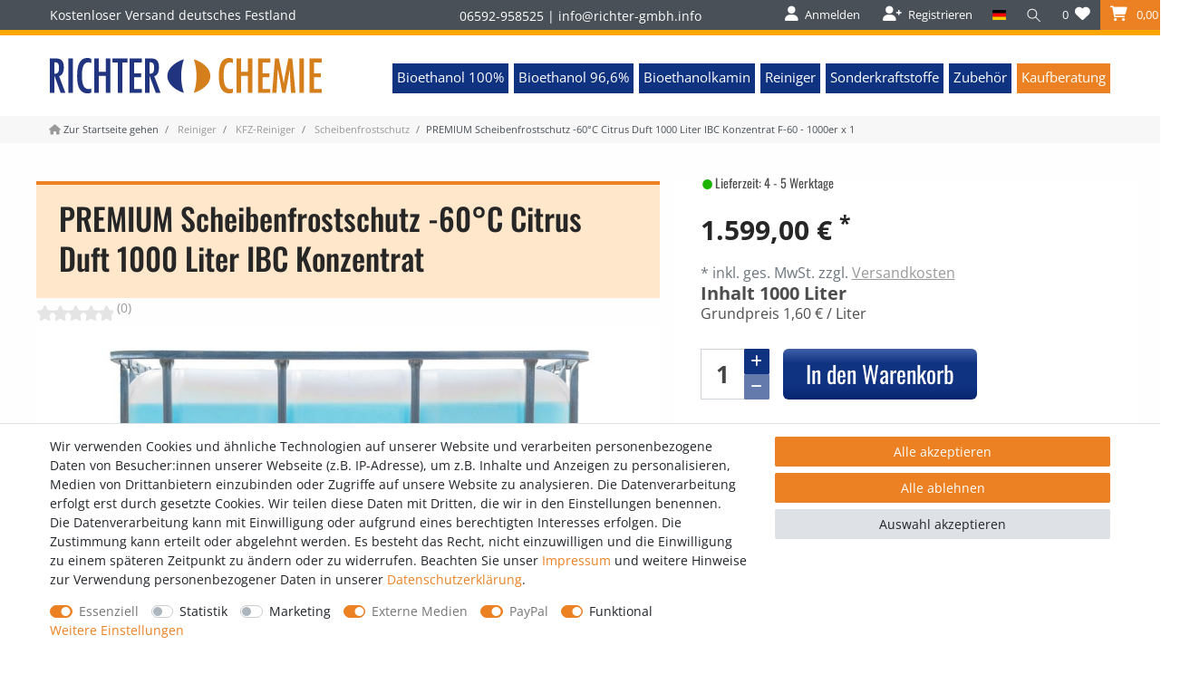

--- FILE ---
content_type: text/html; charset=UTF-8
request_url: https://www.richter-chemie.de/spezialreiniger/scheibenfrostschutz/premium-scheibenfrostschutz-60-c-citrus-duft-1000-liter-ibc_962_6383/
body_size: 128983
content:






<!DOCTYPE html>

<html lang="de" data-framework="vue" prefix="og: http://ogp.me/ns#" class="icons-loading">

<head>
                        

    <script type="text/javascript">
    (function() {
        var _availableConsents = {"necessary.consent":[true,[],null],"necessary.consentActiveStatus":[true,["consentActiveStatus","_transaction_ids","cr-freeze"],null],"necessary.externalId":[true,["externalID"],null],"necessary.session":[true,[],null],"necessary.csrf":[true,["XSRF-TOKEN"],null],"necessary.shopbooster_cookie":[true,["plenty_cache"],null],"tracking.googleanalytics":[false,["\/^_gat_UA-\/","\/^_ga_\/","\/^_ga_\\\\S*\/","_ga","_gid","_gat","AMP_TOKEN","__utma","__utmt","__utmb","__utmc","__utmz","__utmv","__utmx","__utmxx","_gaexp","_opt_awcid","_opt_awmid","_opt_awgid","_opt_awkid","_opt_utmc"],false],"marketing.googleads":[false,["\/^_gac_\/","_gcl_aw","_gcl_gs","_gcl_au","IDE","1P_JAR","AID","ANID","CONSENT","DSID","DV","NID","APISID","HSID","SAPISID","SID","SIDCC","SSID","test_cookie"],false],"marketing.facebookpixel":[false,["_fbp","_fbc","act","c_user","datr","fr","m_pixel_ration","pl","presence","sb","spin","wd","xs"],false],"media.reCaptcha":[true,[],false],"paypal.paypal-cookies":[true,["X-PP-SILOVER","X-PP-L7","tsrc","paypalplus_session_v2"],true],"convenience.tagmanager":[true,["no-cookies"],true],"convenience.languageDetection":[null,[],null]};
        var _allowedCookies = ["plenty_cache","XSRF-TOKEN","no-cookies","consentActiveStatus","_transaction_ids","cr-freeze","externalID","X-PP-SILOVER","X-PP-L7","tsrc","paypalplus_session_v2","plenty-shop-cookie","PluginSetPreview","SID_PLENTY_ADMIN_5226","PreviewCookie"] || [];

        window.ConsentManager = (function() {
            var _consents = (function() {
                var _rawCookie = document.cookie.split(";").filter(function (cookie) {
                    return cookie.trim().indexOf("plenty-shop-cookie=") === 0;
                })[0];

                if (!!_rawCookie) {
                    try {
                        _rawCookie = decodeURIComponent(_rawCookie);
                    } catch (e) {
                        document.cookie = "plenty-shop-cookie= ; expires = Thu, 01 Jan 1970 00:00:00 GMT"
                        return null;
                    }

                    try {
                        return JSON.parse(
                            _rawCookie.trim().substr("plenty-shop-cookie=".length)
                        );
                    } catch (e) {
                        return null;
                    }
                }
                return null;
            })();

            Object.keys(_consents || {}).forEach(function(group) {
                if(typeof _consents[group] === 'object' && _consents[group] !== null)
                {
                    Object.keys(_consents[group] || {}).forEach(function(key) {
                        var groupKey = group + "." + key;
                        if(_consents[group][key] && _availableConsents[groupKey] && _availableConsents[groupKey][1].length) {
                            Array.prototype.push.apply(_allowedCookies, _availableConsents[groupKey][1]);
                        }
                    });
                }
            });

            if(!_consents) {
                Object.keys(_availableConsents || {})
                    .forEach(function(groupKey) {
                        if(_availableConsents[groupKey] && ( _availableConsents[groupKey][0] || _availableConsents[groupKey][2] )) {
                            Array.prototype.push.apply(_allowedCookies, _availableConsents[groupKey][1]);
                        }
                    });
            }

            var _setResponse = function(key, response) {
                _consents = _consents || {};
                if(typeof key === "object" && typeof response === "undefined") {
                    _consents = key;
                    document.dispatchEvent(new CustomEvent("consent-change", {
                        detail: {key: null, value: null, data: key}
                    }));
                    _enableScriptsOnConsent();
                } else {
                    var groupKey = key.split(".")[0];
                    var consentKey = key.split(".")[1];
                    _consents[groupKey] = _consents[groupKey] || {};
                    if(consentKey === "*") {
                        Object.keys(_availableConsents).forEach(function(aKey) {
                            if(aKey.split(".")[0] === groupKey) {
                                _consents[groupKey][aKey.split(".")[1]] = response;
                            }
                        });
                    } else {
                        _consents[groupKey][consentKey] = response;
                    }
                    document.dispatchEvent(new CustomEvent("consent-change", {
                        detail: {key: key, value: response, data: _consents}
                    }));
                    _enableScriptsOnConsent();
                }
                if(!_consents.hasOwnProperty('_id')) {
                    _consents['_id'] = "910e11c33420cf5c482f1ff49d501ddea79cfb4d";
                }

                Object.keys(_availableConsents).forEach(function(key) {
                    if((_availableConsents[key][1] || []).length > 0) {
                        if(_isConsented(key)) {
                            _availableConsents[key][1].forEach(function(cookie) {
                                if(_allowedCookies.indexOf(cookie) < 0) _allowedCookies.push(cookie);
                            });
                        } else {
                            _allowedCookies = _allowedCookies.filter(function(cookie) {
                                return _availableConsents[key][1].indexOf(cookie) < 0;
                            });
                        }
                    }
                });

                document.cookie = "plenty-shop-cookie=" + JSON.stringify(_consents) + "; path=/; expires=" + _expireDate() + "; secure";
            };
            var _hasResponse = function() {
                return _consents !== null;
            };

            var _expireDate = function() {
                var expireSeconds = 0;
                                    expireSeconds = 8640000;
                                const date = new Date();
                date.setSeconds(date.getSeconds() + expireSeconds);
                const offset = date.getTimezoneOffset() / 60;
                date.setHours(date.getHours() - offset)
                return date.toUTCString();
            }
            var _isConsented = function(key) {
                var groupKey = key.split(".")[0];
                var consentKey = key.split(".")[1];

                if (consentKey === "*") {
                    return Object.keys(_availableConsents).some(function (aKey) {
                        var aGroupKey = aKey.split(".")[0];
                        return aGroupKey === groupKey && _isConsented(aKey);
                    });
                } else {
                    if(!_hasResponse()) {
                        return _availableConsents[key][0] || _availableConsents[key][2];
                    }

                    if(_consents.hasOwnProperty(groupKey) && _consents[groupKey].hasOwnProperty(consentKey))
                    {
                        return !!_consents[groupKey][consentKey];
                    }
                    else {
                        if(!!_availableConsents[key])
                        {
                            return _availableConsents[key][0];
                        }

                        console.warn("Cookie has been blocked due to not being registered: " + key);
                        return false;
                    }
                }
            };
            var _getConsents = function() {
                var _result = {};
                Object.keys(_availableConsents).forEach(function(key) {
                    var groupKey = key.split(".")[0];
                    var consentKey = key.split(".")[1];
                    _result[groupKey] = _result[groupKey] || {};
                    if(consentKey !== "*") {
                        _result[groupKey][consentKey] = _isConsented(key);
                    }
                });
                return _result;
            };
            var _isNecessary = function(key) {
                return _availableConsents.hasOwnProperty(key) && _availableConsents[key][0];
            };
            var _enableScriptsOnConsent = function() {
                var elementsToEnable = document.querySelectorAll("script[data-cookie-consent]");
                Array.prototype.slice.call(elementsToEnable).forEach(function(el) {
                    if(el.dataset && el.dataset.cookieConsent && _isConsented(el.dataset.cookieConsent) && el.type !== "application/javascript") {
                        var newScript = document.createElement("script");
                        if(el.src) {
                            newScript.src = el.src;
                        } else {
                            newScript.textContent = el.textContent;
                        }
                        el.parentNode.replaceChild(newScript, el);
                    }
                });
            };
            window.addEventListener("load", _enableScriptsOnConsent);
                        // Cookie proxy
            (function() {
                var _data = {};
                var _splitCookieString = function(cookiesString) {

                    var _allCookies = cookiesString.split(";");
                    var regex = /[^=]+=[^;]*;?((?:expires|path|domain)=[^;]*;)*/gm;
                    var cookies = [];

                    _allCookies.forEach(function(cookie){
                        if(cookie.trim().indexOf("plenty-shop-cookie=") === 0) {
                            var cookieString = decodeURIComponent(cookiesString);
                            var match;
                            while((match = regex.exec(cookieString)) !== null) {
                                if(match.index === match.lastIndex) {
                                    regex.lastIndex++;
                                }
                                cookies.push(match[0]);
                            }
                        } else if(cookie.length) {
                            cookies.push(cookie);
                        }
                    });

                    return cookies;

                };
                var _parseCookies = function (cookiesString) {
                    return _splitCookieString(cookiesString).map(function(cookieString) {
                        return _parseCookie(cookieString);
                    });
                };
                var _parseCookie = function(cookieString) {
                    var cookie = {
                        name: null,
                        value: null,
                        params: {}
                    };
                    var match = /^([^=]+)=([^;]*);*((?:[^;]*;?)*)$/.exec(cookieString.trim());
                    if(match && match[1]) {
                        cookie.name = match[1];
                        cookie.value = match[2];

                        (match[3] || "").split(";").map(function(param) {
                            return /^([^=]+)=([^;]*);?$/.exec(param.trim());
                        }).filter(function(param) {
                            return !!param;
                        }).forEach(function(param) {
                            cookie.params[param[1]] = param[2];
                        });

                        if(cookie.params && !cookie.params.path) {
                            cookie.params.path = "/";
                        }
                    }

                    return cookie;
                };
                var _isAllowed = function(cookieName) {
                    return _allowedCookies.some(function(allowedCookie) {
                        var match = /^\/(.*)\/([gmiy]*)$/.exec(allowedCookie);
                        return (match && match[1] && (new RegExp(match[1], match[2])).test(cookieName))
                            || allowedCookie === cookieName;
                    });
                };
                var _set = function(cookieString) {
                    var cookie = _parseCookie(cookieString);
                                                                    var domainParts = (window.location.host || window.location.hostname).split(".");
                        if(domainParts[0] === "www") {
                            domainParts.shift();
                            cookie.domain = "." + domainParts.join(".");
                        } else {
                            cookie.domain = (window.location.host || window.location.hostname);
                        }
                                        if(cookie && cookie.name) {
                        if(_isAllowed(cookie.name)) {
                            var cookieValue = cookie.value || "";
                            _data[cookie.name] = cookieValue + Object.keys(cookie.params || {}).map(function(paramKey) {
                                                            var date = new Date(_expireDate());
                                if(paramKey === "expires" && (new Date(cookie.params[paramKey]).getTime()) > date.getTime()) {
                                    return "; expires=" + _expireDate();
                                }
                                                            return "; " + paramKey.trim() + "=" + cookie.params[paramKey].trim();
                            }).join("");
                        } else {
                            _data[cookie.name] = null;
                            console.warn("Cookie has been blocked due to privacy settings: " + cookie.name);
                        }
                        _update();
                    }
                };
                var _get = function() {
                    return Object.keys(_data).filter(function (key) {
                        return !!_data[key];
                    }).map(function (key) {
                        return key + "=" + (_data[key].split(";")[0]);
                    }).join("; ");
                };
                var _update = function() {
                    delete document.cookie;
                    var cookies = _parseCookies(document.cookie);
                    Object.keys(_data).forEach(function(key) {
                        if(!_data[key]) {
                            // unset cookie
                            var domains = (window.location.host || window.location.hostname).split(".");
                            while(domains.length > 1) {
                                document.cookie = key + "=; path=/; expires=Thu, 01 Jan 1970 00:00:01 GMT; domain="+domains.join(".");
                                document.cookie = key + "=; path=/; expires=Thu, 01 Jan 1970 00:00:01 GMT; domain=."+domains.join(".");
                                domains.shift();
                            }
                            document.cookie = key + "=; path=/; expires=Thu, 01 Jan 1970 00:00:01 GMT;";
                            delete _data[key];
                        } else {
                            var existingCookie = cookies.find(function(cookie) { return cookie.name === key; });
                            var parsedData = _parseCookie(key + "=" + _data[key]);
                            if(!existingCookie || existingCookie.value !== parsedData.value) {
                                document.cookie = key + "=" + _data[key];
                            } else {
                                // console.log('No changes to cookie: ' + key);
                            }
                        }
                    });

                    if(!document.__defineGetter__) {
                        Object.defineProperty(document, 'cookie', {
                            get: _get,
                            set: _set
                        });
                    } else {
                        document.__defineGetter__('cookie', _get);
                        document.__defineSetter__('cookie', _set);
                    }
                };

                _splitCookieString(document.cookie).forEach(function(cookie)
                {
                    _set(cookie);
                });

                _update();
            })();
            
            return {
                setResponse: _setResponse,
                hasResponse: _hasResponse,
                isConsented: _isConsented,
                getConsents: _getConsents,
                isNecessary: _isNecessary
            };
        })();
    })();
</script>


    
<meta charset="utf-8">
<meta http-equiv="X-UA-Compatible" content="IE=edge">
<meta name="viewport" content="width=device-width, initial-scale=1">
<meta name="generator" content="plentymarkets" />
<meta name="format-detection" content="telephone=no"> 
<link rel="icon" type="image/x-icon" href="https://cdn03.plentymarkets.com/cf3v9vbbqm5b/frontend/pubdesign/favicon.png">



            <link rel="canonical" href="https://www.richter-chemie.de/spezialreiniger/scheibenfrostschutz/premium-scheibenfrostschutz-60-c-citrus-duft-1000-liter-ibc_962_6383/">
    
                        <link rel="alternate" hreflang="x-default" href="https://www.richter-chemie.de/spezialreiniger/scheibenfrostschutz/premium-scheibenfrostschutz-60-c-citrus-duft-1000-liter-ibc_962_6383/"/>
                    <link rel="alternate" hreflang="de" href="https://www.richter-chemie.de/spezialreiniger/scheibenfrostschutz/premium-scheibenfrostschutz-60-c-citrus-duft-1000-liter-ibc_962_6383/"/>
            
<style data-font="Custom-Font">
    
                
        .icons-loading .fa { visibility: hidden !important; }
</style>

<link rel="preload" href="https://cdn03.plentymarkets.com/cf3v9vbbqm5b/plugin/257/ceres/css/ceres-icons.css" as="style" onload="this.onload=null;this.rel='stylesheet';">
<noscript><link rel="stylesheet" href="https://cdn03.plentymarkets.com/cf3v9vbbqm5b/plugin/257/ceres/css/ceres-icons.css"></noscript>


<link rel="preload" as="style" href="https://cdn03.plentymarkets.com/cf3v9vbbqm5b/plugin/257/ceres/css/ceres-base.css?v=02d0eab1ff54925b3298eb694b05a8d2b85ffa28">
    <link rel="stylesheet" href="https://cdn03.plentymarkets.com/cf3v9vbbqm5b/plugin/257/ceres/css/ceres-base.css?v=02d0eab1ff54925b3298eb694b05a8d2b85ffa28">


<script type="application/javascript">
    /*! loadCSS. [c]2017 Filament Group, Inc. MIT License */
    /* This file is meant as a standalone workflow for
    - testing support for link[rel=preload]
    - enabling async CSS loading in browsers that do not support rel=preload
    - applying rel preload css once loaded, whether supported or not.
    */
    (function( w ){
        "use strict";
        // rel=preload support test
        if( !w.loadCSS ){
            w.loadCSS = function(){};
        }
        // define on the loadCSS obj
        var rp = loadCSS.relpreload = {};
        // rel=preload feature support test
        // runs once and returns a function for compat purposes
        rp.support = (function(){
            var ret;
            try {
                ret = w.document.createElement( "link" ).relList.supports( "preload" );
            } catch (e) {
                ret = false;
            }
            return function(){
                return ret;
            };
        })();

        // if preload isn't supported, get an asynchronous load by using a non-matching media attribute
        // then change that media back to its intended value on load
        rp.bindMediaToggle = function( link ){
            // remember existing media attr for ultimate state, or default to 'all'
            var finalMedia = link.media || "all";

            function enableStylesheet(){
                // unbind listeners
                if( link.addEventListener ){
                    link.removeEventListener( "load", enableStylesheet );
                } else if( link.attachEvent ){
                    link.detachEvent( "onload", enableStylesheet );
                }
                link.setAttribute( "onload", null );
                link.media = finalMedia;
            }

            // bind load handlers to enable media
            if( link.addEventListener ){
                link.addEventListener( "load", enableStylesheet );
            } else if( link.attachEvent ){
                link.attachEvent( "onload", enableStylesheet );
            }

            // Set rel and non-applicable media type to start an async request
            // note: timeout allows this to happen async to let rendering continue in IE
            setTimeout(function(){
                link.rel = "stylesheet";
                link.media = "only x";
            });
            // also enable media after 3 seconds,
            // which will catch very old browsers (android 2.x, old firefox) that don't support onload on link
            setTimeout( enableStylesheet, 3000 );
        };

        // loop through link elements in DOM
        rp.poly = function(){
            // double check this to prevent external calls from running
            if( rp.support() ){
                return;
            }
            var links = w.document.getElementsByTagName( "link" );
            for( var i = 0; i < links.length; i++ ){
                var link = links[ i ];
                // qualify links to those with rel=preload and as=style attrs
                if( link.rel === "preload" && link.getAttribute( "as" ) === "style" && !link.getAttribute( "data-loadcss" ) ){
                    // prevent rerunning on link
                    link.setAttribute( "data-loadcss", true );
                    // bind listeners to toggle media back
                    rp.bindMediaToggle( link );
                }
            }
        };

        // if unsupported, run the polyfill
        if( !rp.support() ){
            // run once at least
            rp.poly();

            // rerun poly on an interval until onload
            var run = w.setInterval( rp.poly, 500 );
            if( w.addEventListener ){
                w.addEventListener( "load", function(){
                    rp.poly();
                    w.clearInterval( run );
                } );
            } else if( w.attachEvent ){
                w.attachEvent( "onload", function(){
                    rp.poly();
                    w.clearInterval( run );
                } );
            }
        }


        // commonjs
        if( typeof exports !== "undefined" ){
            exports.loadCSS = loadCSS;
        }
        else {
            w.loadCSS = loadCSS;
        }
    }( typeof global !== "undefined" ? global : this ) );

    (function() {
        var checkIconFont = function() {
            if(!document.fonts || document.fonts.check("1em FontAwesome")) {
                document.documentElement.classList.remove('icons-loading');
            }
        };

        if(document.fonts) {
            document.fonts.addEventListener("loadingdone", checkIconFont);
            window.addEventListener("load", checkIconFont);
        }
        checkIconFont();
    })();
</script>

                    

<!-- Extend the existing style with a template -->
            <link rel="preload" href="https://cdn03.plentymarkets.com/cf3v9vbbqm5b/plugin/257/blog/css/blog_entrypoint.css?v=211" as="style">
<link rel="stylesheet" href="https://cdn03.plentymarkets.com/cf3v9vbbqm5b/plugin/257/blog/css/blog_entrypoint.css?v=211" media="print" onload="this.media='all'">


                            


<script>

    
    function setCookie(name,value,days) {
        var expires = "";
        if (days) {
            var date = new Date();
            date.setTime(date.getTime() + (days*24*60*60*1000));
            expires = "; expires=" + date.toUTCString();
        }
        document.cookie = name + "=" + (value || "")  + expires + "; path=/";
    }
    function getCookie(name) {
        var nameEQ = name + "=";
        var ca = document.cookie.split(';');
        for (var i = 0; i < ca.length; i++) {
            var c = ca[i];
            while (c.charAt(0) == ' ') c = c.substring(1, c.length);
            if (c.indexOf(nameEQ) == 0) return c.substring(nameEQ.length, c.length);
        }
        return null;
    }

    if (getCookie("externalID") == null) {
        setCookie("externalID",  '696e225325119' + Math.random(), 100);
    }

    let consentActiveStatus = [{"googleanalytics":"true","googleads":"true","facebookpixel":"true","bingads":"false","pinterest":"false","adcell":"false","econda":"false","channelpilot":"false","sendinblue":"false","hotjar":"false","moebelde":"false","intelligentreach":"false","clarity":"false","awin":"false","belboon":"false"}];
    setCookie("consentActiveStatus",JSON.stringify(consentActiveStatus),100);

    function normalizeString(a) {
        return a.replace(/[^\w\s]/gi, '');
    }

    function convertAttributesToText(attributes){
        var variantText = '';

        if(attributes.length){
            for(let i = 0; i < attributes.length ; i++){
                variantText+= attributes[i]["value"]["names"]["name"];
                if(i !== (attributes.length-1)){
                    variantText+= ", ";
                }
            }
        }
        return variantText;
    }

    function sendProductListClick(position, products) {
        var payload = {
            'ecommerce': {
                'currencyCode': '',
                'click': {
                    'actionField': {'list': ''},
                    'products': new Array(products[position])
                }
            },
            'ga4Event': 'select_item',
            'nonInteractionHit': false,
            'event': 'ecommerceEvent',
            'eventCategory': 'E-Commerce',
            'eventAction': 'Produktklick',
            'eventLabel': '',
            'eventValue': undefined
        };
        dataLayer.push(payload);    }

    function capiCall(payload){
            }

    window.dataLayer = window.dataLayer || [];
    function gtag() { window.dataLayer.push(arguments);}
    let plentyShopCookie = getCookie("plenty-shop-cookie");
    plentyShopCookie = (typeof plentyShopCookie === "undefined") ? '' : JSON.parse(decodeURIComponent(plentyShopCookie));
    

    
        if(plentyShopCookie) {
            let hasConsentedToMicrosoftAds = false;
            let microsoftConsentObject = {};

            
            if (hasConsentedToMicrosoftAds) {
                microsoftConsentObject = {
                    ad_storage: 'granted'
                };

                window.uetq = window.uetq || [];
                window.uetq.push('consent', 'default', microsoftConsentObject);
            }
        }
    
                if (plentyShopCookie) {
                let hasConsentedToAds = false;
                let hasConsentedToAnalytics = false;
                let basicConsentObject = {};

                                hasConsentedToAds = plentyShopCookie
            .marketing.
                googleads;
                
                                hasConsentedToAnalytics = plentyShopCookie
            .tracking.
                googleanalytics;
                
                if (hasConsentedToAds || hasConsentedToAnalytics) {
                    basicConsentObject = {
                        ad_storage: 'granted',
                        ad_user_data: 'granted',
                        ad_personalization: 'granted',
                        analytics_storage: 'granted'
                    };

                    gtag('consent', 'default', basicConsentObject);
                }
            }
    

    document.addEventListener("consent-change", function (e){

        
        var consentIntervall = setInterval(function(){

                            let hasConsentedToAds = false;
                let hasConsentedToAnalytics = false;
                let basicConsentObject = {};

                                    hasConsentedToAds = e.detail.data.marketing.googleads;
                
                                    hasConsentedToAnalytics = e.detail.data.tracking.googleanalytics;
                

                if (hasConsentedToAds || hasConsentedToAnalytics) {
                    basicConsentObject = {
                        ad_storage: 'granted',
                        ad_user_data: 'granted',
                        ad_personalization: 'granted',
                        analytics_storage: 'granted'
                    };

                    gtag('consent', 'update', basicConsentObject);
                }

            
            
                let hasConsentedToMicrosoftAds = false;
                let basicMicrosoftConsentObject = {};

                
                if (hasConsentedToMicrosoftAds) {
                    basicMicrosoftConsentObject = {
                        ad_storage: 'granted'
                    };

                    window.uetq = window.uetq || [];
                    window.uetq.push('consent', 'update', basicMicrosoftConsentObject);
                }

            
            var payload = {
                'event': 'consentChanged'
            };
            dataLayer.push(payload);
            clearInterval(consentIntervall);
        }, 200);
    });
</script>


            



    
    
                
    
    

    
    
    
    
    

                    


<meta name="robots" content="all">
    <meta name="description" content="Frostschutz -30°C im 1000L IBC">
    <meta name="keywords" content="Frostschutz -30°C im 1000L IBC">
<meta property="og:title" content="PREMIUM Scheibenfrostschutz -60°C Citrus Duft 1000 Liter IBC Konzentrat
         |"/>
<meta property="og:type" content="article"/>
<meta property="og:url" content="https://www.richter-chemie.de/spezialreiniger/scheibenfrostschutz/premium-scheibenfrostschutz-60-c-citrus-duft-1000-liter-ibc_962_6383/"/>
<meta property="og:image" content="https://cdn03.plentymarkets.com/cf3v9vbbqm5b/item/images/962/full/Frostschutz-60-1000-Liter-IBC.jpg"/>
<meta property="thumbnail" content="https://cdn03.plentymarkets.com/cf3v9vbbqm5b/item/images/962/full/Frostschutz-60-1000-Liter-IBC.jpg"/>

<script type="application/ld+json">
            {
                "@context"      : "https://schema.org/",
                "@type"         : "Product",
                "@id"           : "6383",
                "name"          : "PREMIUM Scheibenfrostschutz -60°C Citrus Duft 1000 Liter IBC Konzentrat F-60 - 1000er x 1",
                "category"      : "Scheibenfrostschutz",
                "releaseDate"   : "",
                "image"         : "https://cdn03.plentymarkets.com/cf3v9vbbqm5b/item/images/962/full/Frostschutz-60-1000-Liter-IBC.jpg",
                "identifier"    : "6383",
                "description"   : "Premium Scheibenfrostschutz -60°C Frostschutz-Konzentrat&amp;nbsp;auf Bioethanolbasis&amp;nbsp;für die Auto-Scheibenwaschanlage mit sanftem Citrus-Duft im 1000-Liter-IBC &amp;nbsp; Infos zu diesem&amp;nbsp;Artikel: Sehr hohe Reinigungsleistung: löst selbst hartnäckige Verschmutzungen wie Insekten, Harze, Fette,&amp;nbsp;Öle,&amp;nbsp;Streusalze&amp;nbsp;und beseitigt&amp;nbsp;dabei schnell und&amp;nbsp;zuverlässig alle Schlieren. Starke Enteiserkraft&amp;nbsp;mit&amp;nbsp;Bioethanol Alkohol wodurch das Einfrieren der Düsen verhindert wird. Frostsicher bis -60°C. Für&amp;nbsp;alle Fahrzeuge geeignet: Auch mit&amp;nbsp;Fächerdüsen, die mit einer Sprüh- und Scheibenwischervorrichtung oder einer Scheinwerferreinigungsanlage SRA ausgestattet sind, sowie Fahrzeuge mit&amp;nbsp;XENON-Scheinwerfer,&amp;nbsp;Scheinwerfer-Kunststoffstreuscheiben in Klarglasoptik. Verträglich für alle polymeren&amp;nbsp;Materialien: Greift Gummi, Lack&amp;nbsp;und Kunststoff nicht an. &amp;nbsp; Anwendung Unser Premium Scheibenfrostschutz -60°C wurde zur effektiven Verwendung der Scheibenwaschanlage in Fahrzeugen entwickelt. Auch&amp;nbsp;geeigent für Fächerdüsen, die mit einer Sprüh- und Scheibenwischervorrichtung oder einer Scheinwerferreinigungsanlage SRA ausgestattet sind. Bitte füllen Sie das Produkt unverdünnt in den entsprechenden Behälter bei Ihrem Fahrzeug - Alternativ beachten Sie unsere Mischtabelle. Um eine streifenfreie Reinigung der Scheibe oder des Scheinwerfers zu gewährleisten, werden funktionstüchtige Wischerblätter vorausgesetzt.&amp;nbsp;Sollten getrocknete Verschmutzungen nicht gelöst werden können, empfehlen wir die manuelle Vorreinigung mit unserem Premium Scheibenreiniger.",
                "disambiguatingDescription" : "Flüssigkeit und Dampf entzündbar. Verursacht schwere Augenreizung.",
                "manufacturer"  : {
                    "@type"         : "Organization",
                    "name"          : "Richter GmbH"
                },
                "brand"         : {
                    "@type"         : "Brand",
                    "name"          : "Richter GmbH"
                },
                "sku"           : "6383",
                "gtin"          : "4260764850068",
                "gtin13"        : "4260764850068",
                "offers": {
                    "@type"         : "Offer",
                    "priceCurrency" : "EUR",
                    "price"         : "1599.00",
                    "url"           : "https://www.richter-chemie.de/spezialreiniger/scheibenfrostschutz/premium-scheibenfrostschutz-60-c-citrus-duft-1000-liter-ibc_962_6383/",
                    "priceSpecification":[
                                                {
                            "@type": "UnitPriceSpecification",
                            "price": "1599.00",
                            "priceCurrency": "EUR",
                            "priceType": "SalePrice",
                            "referenceQuantity": {
                                "@type": "QuantitativeValue",
                                "value": "1000",
                                "unitCode": "LTR"
                            }
                        }

                    ],
                    "availability"  : "https://schema.org/InStock",
                    "itemCondition" : "https://schema.org/NewCondition"
                },
                "depth": {
                    "@type"         : "QuantitativeValue",
                    "value"         : "0"
                },
                "width": {
                    "@type"         : "QuantitativeValue",
                    "value"         : "0"
                },
                "height": {
                    "@type"         : "QuantitativeValue",
                    "value"         : "0"
                },
                "weight": {
                    "@type"         : "QuantitativeValue",
                    "value"         : "945000"
                }
            }
        </script>

<title>PREMIUM Scheibenfrostschutz -60°C Citrus Duft 1000 Liter IBC Konzentrat
         |</title>

                <style>@import url('https://cdnjs.cloudflare.com/ajax/libs/font-awesome/6.1.1/css/all.min.css');


@font-face {
  font-family: "Open Sans";
  src: url(https://cdn03.plentymarkets.com/cf3v9vbbqm5b/frontend/pubdesign/fonts/opensans/open-sans-v34-latin-regular.woff);
}

@font-face {
  font-family: "Open Sans";
  src: url(https://cdn03.plentymarkets.com/cf3v9vbbqm5b/frontend/pubdesign/fonts/opensans/open-sans-v34-latin-300.woff);
font-weight:300;
}

@font-face {
  font-family: "Open Sans";
  src: url(https://cdn03.plentymarkets.com/cf3v9vbbqm5b/frontend/pubdesign/fonts/opensans/open-sans-v34-latin-600.woff);
font-weight:600;
}

@font-face {
  font-family: "Open Sans";
  src: url(https://cdn03.plentymarkets.com/cf3v9vbbqm5b/frontend/pubdesign/fonts/opensans/open-sans-v34-latin-700.woff);
font-weight:700;
}

@font-face {
  font-family: "Open Sans";
  src: url(https://cdn03.plentymarkets.com/cf3v9vbbqm5b/frontend/pubdesign/fonts/opensans/open-sans-v34-latin-600italic.woff);
font-weight:600;
font-style: italic;
}

@font-face {
  font-family: "Open Sans";
  src: url(https://cdn03.plentymarkets.com/cf3v9vbbqm5b/frontend/pubdesign/fonts/opensans/open-sans-v34-latin-italic.woff);
font-style: italic;
}

/* Oswald */
@font-face {
  font-family: "Oswald";
  src: url(https://cdn03.plentymarkets.com/cf3v9vbbqm5b/frontend/pubdesign/fonts/oswald/oswald-v49-latin-regular.woff);
}

@font-face {
  font-family: "Oswald";
  src: url(https://cdn03.plentymarkets.com/cf3v9vbbqm5b/frontend/pubdesign/fonts/oswald/oswald-v49-latin-200.woff);
font-weight:200;
}

@font-face {
  font-family: "Oswald";
  src: url(https://cdn03.plentymarkets.com/cf3v9vbbqm5b/frontend/pubdesign/fonts/oswald/oswald-v49-latin-300.woff);
font-weight:300;
}

@font-face {
  font-family: "Oswald";
  src: url(https://cdn03.plentymarkets.com/cf3v9vbbqm5b/frontend/pubdesign/fonts/oswald/oswald-v49-latin-500.woff);
font-weight:500;
}

@font-face {
  font-family: "Oswald";
  src: url(https://cdn03.plentymarkets.com/cf3v9vbbqm5b/frontend/pubdesign/fonts/oswald/oswald-v49-latin-600.woff);
font-weight:600;
}

@font-face {
  font-family: "Oswald";
  src: url(https://cdn03.plentymarkets.com/cf3v9vbbqm5b/frontend/pubdesign/fonts/oswald/oswald-v49-latin-700.woff);
font-weight:700;
}

.slider-text{display:none;}
.normalmenu .mainmenu>li{margin-bottom:5px;}


/* PUB */

/*
.cmp-product-thumb .thumb-title {font-family: 'Oswald', sans-serif;font-size: .95rem;}
.cmp-product-thumb .price, .cmp-product-thumb .crossprice, article.cmp.cmp-product-thumb.cmp-product-thumb--grid .vat.small.text-muted, .sidebar-categories ul li {font-family: 'Open Sans', sans-serif;}
.sidebar-categories .category-title{display: none;}
.sidebar-categories ul li{font-size: 1.2rem;margin-bottom: 1px;color:#47474c;border-bottom: 1px solid #e6e6e6;background-color:#e6e6e6;}
.sidebar-categories ul li.active>ul {display: block;padding-left: 15px}
.single .title, .page-singleitem .title {line-height: 1.2; font-size: 1.6rem; font-weight: normal;}
.add-to-basket-container button.btn.btn-block.btn-primary.btn-appearance {display: block;font-family: 'Open Sans', sans-serif;font-size: 1.2rem;text-align: center;text-transform: uppercase;color: #fff;background-color: #47474c;}

.single .nav-tabs .nav-item .nav-link.active, .single .nav-tabs .nav-item .nav-link:hover {border: none;background: transparent;font-family: 'Open Sans', sans-serif;font-size: 1.1rem;font-weight: bold;margin-bottom: 20px;color: #47474c;}

a[href="#assessments-details"], #assessments-details {display: none;}

*/



/* DESIGN RICHTER */

body {font-family: "Open Sans", sans-serif;font-size: 1rem;line-height: 1.5;color: #47474c;}
body>#vue-app, body>#vue-error, body, .page-content{background:#fff;}
#page-body .container-max {padding: 0px;}
a {color: #999;}
h1, h2, h3, h4, h5, h6, .h1, .h2, .h3, .h4, .h5, .h6{font-family: 'Oswald', sans-serif;font-size: 1.5rem;font-weight: 400;color: #47474c;}
.bg-white{background:#fff;}
.white, .white a {color: #fff;}
.text-center{text-align:center;}
.margin-center {margin: 0 auto;}
.img-fluid {display: block;max-width: 100%;height: auto;}

@media(min-width:767.99px){
.desctop-version{display:block;}
.mobile-version{display:none;}
}

@media (max-width: 767.98px){
.desctop-version{display:none;}
.mobile-version{display:block;}
}



.page-legal-disclosure .page-content h1,  .page-cancellation-rights .page-content h1,  .page-privacy-policy .page-content h1,  .page-terms-conditions .page-content h1, .page-cancellation-form  .page-content h1, .category-legal-disclosure .page-content h1,  .category-cancellation-rights .page-content h1,  .category-privacy-policy .page-content h1,  .category-terms-conditions .page-content h1, .category-cancellation-form  .page-content h1 {margin-top: 2rem !important;}
span.badge.badge-bundle.bg-info {background-color: #d57e1c !important;}


/* HEADER */
div#page-header-parent {background: #495057;}
.top-bar {height: 38px;border-bottom: 4px solid orange;}
/*.versandfree {font-family: 'Open Sans';position: absolute;z-index: 9999;top: 8px;font-size: 14px;line-height: 18px;color: #fff;background: #495057;}*/
.versandfree {font-family: 'Open Sans';font-size: 14px;line-height: 18px;color: #fff;}
.navbar {background-color: #fff;}
nav.navbar.border-bottom {border: none !important;}
.controls-list .list-inline-item {font-size: .9rem;}
.controls-list i {font-size: 1.2rem;}
.control-languages a.nav-link , .control-search  a.nav-link {padding: 0.55rem 0.8rem !important;}
.navbar-brand img {max-height: fit-content;max-width: 300px;}
.brand-wrapper, .brand-wrapper a {padding: 0px !important;}
nav.navbar {padding-top: 25px !important;padding-bottom: 25px !important;}
ul.mainmenu ul.collapse {z-index: 9999;}
.main-navbar-collapsable ul.mainmenu>li.ddown>a:after {display: none;}
.normalmenu .mainmenu>li {background: #103381;margin-right: 6px;}
.normalmenu .mainmenu>li:last-child() {margin-right: 0px;}
.main-navbar-collapsable .mainmenu>li:hover, .main-navbar-collapsable .mainmenu>li.hover, .normalmenu .collapse-inner>li:hover {background-color: #4061A8;}
.main-navbar-collapsable .mainmenu>li:hover>ul, .main-navbar-collapsable .mainmenu>li.hover>ul{background: transparent;}
nav.navbar .container-max>div.row .main-navbar-collapsable {-ms-flex-item-align: auto !important;align-self: auto !important;}

.mainmenu ul.collapse {border-radius: 3px;}
.main-navbar-collapsable .mainmenu>li.ddown:hover>ul, .main-navbar-collapsable .mainmenu>li.ddown.hover>ul {padding-top: 12px;}
.normalmenu .collapse {overflow: inherit !important;background:transparent;}
ul.collapse:before{content: '';color: #103381;font-family: var(--fa-style-family,"Font Awesome 6 Free");font-weight: var(--fa-style,900);font-size: 26px;position: absolute;top: -9px;left: 15px;z-index: -999999;}


.mainmenu ul.collapse li {background: #103381;border-bottom: 1px solid #4061A8;}
.mainmenu ul.collapse > li:first-child, .mainmenu ul.collapse > li:first-child li{border-radius:5px 5px 0 0;}
.mainmenu ul.collapse > li:last-child, .mainmenu ul.collapse > li:last-child li{border-radius:0 0 5px 5px;border-bottom:none;}

@media (min-width: 992px){
.main-navbar-collapsable ul.mainmenu>li>a {font-family: 'Open Sans', sans-serif;font-size: 15px;line-height: 30px;padding: 0 5px 3px 5px;color:#fff;}
ul.mainmenu {position: relative;top: 5px;}
}

button.navbar-toggler {color: #103381;}
button.navbar-toggler:before {content: "Menü";color: #103381;}

.mobile-navigation {background: #103381;color: #fff;font-size: 1em;font-family: 'Open Sans';}
.mobile-navigation ul.mainmenu li {border-bottom: 1px solid rgba(0,0,0,0.1);}
.mobile-navigation ul.mainmenu li .nav-direction {color: #fff;}

@media (max-width: 768px){
.top-bar {height: 38px;border-bottom: 4px solid orange;}
header#page-header {background: #495057;}
/*.versandfree {position: relative;z-index: 9999;top: 0px;display:block;padding:10px 0;text-align:center;width: 100vw;left: -15px;}*/
}

@media (max-width:576px){
.navbar-brand img {max-width: 155px;}
button.navbar-toggler.d-lg-none.p-3 {padding: 0 !important;}
}

/* STARTSEITE */

.page-home-category ol.carousel-indicators, .page-home-category .carousel-control {display: none;}
.page-home-category footer{margin-top:0px;}
.coverslider {margin-bottom: 0px;}

@media (min-width: 768px){
    .widget-image-carousel {height: 80vh;}
    .page-home-category #page-body .container-max {max-width: 100%;}
    .page-home-category #page-body .col{padding-left:0px;padding-right:0px;}
}

@media(max-width:575.99px){
    .coverslider.widget-proportional {padding-bottom: 39.33333%;}
    .coverslider.widget-image-carousel .widget-inner .carousel-item img.img-cover { -o-object-fit: cover;object-fit: cover;}
}

@media(min-width:576px){
    .coverslider.widget-proportional {padding-bottom: 36.9% !important;}
}

/*
.widget-image-carousel .active.carousel-item:nth-child(1) + .slide2{display:none;}
.widget-image-carousel .active.carousel-item:nth-child(2) + .slide1{display:none;}
*/

.carousel-item.active + .slide1 {display:none;}

.slider-text {position: absolute;top: calc(-80vh + 8vh);z-index: 9999;left: 19.8vw;background: #fff;border-radius: 5px;padding: 25px;}
.slide-title {text-align: center;font: normal normal normal 24px/32px 'Open Sans';letter-spacing: 0.5px;color: #4D4D4D;}
.slide-title span{font-weight:bold;color:#EB8122;letter-spacing: 0;}
.slider-text img{max-width:250px;margin-top:30px;margin-bottom:30px;}
.slider-btn {background: transparent linear-gradient(180deg, #EF9C47 0%, #ED8C30 29%, #ED8C30 73%, #DD7721 100%) 0% 0%;border-radius: 10px;text-align: center;color: #fff;font-size: 22px;line-height: 46px;border: 3px solid #fff;}
.slider-btn:hover{border: 3px solid #EB8122;}



.sortimentteaser {background: #F7F7F7;margin: 0 !important;padding-top: 80px;padding-bottom: 50px;}
.sortiment{color: #F7F7F7;padding-bottom: 60px;text-align: center;padding:0 120px;}
.sortiment .h3 {text-transform: uppercase;font-weight: 700;font-family: 'Oswald';letter-spacing: 0.85px;font-size: 23px;line-height: 40px;margin-bottom:15px;color:#262626;}
.sortiment .img-container{background:#FFF;padding:15px;margin-bottom: 30px;position: relative;border-radius:5px;box-shadow: 1px 7px 15px #00000040;border: 3px solid #FFFFFF00;}
.sortiment .img-container:hover {box-shadow: 1px 7px 25px #0000008d;border: 3px solid #4061A8;}

      .sortiment .img-container p{
font-family: 'Open Sans';
letter-spacing: 0px;
background: #4D4D4DBF;
text-align: center;
font-weight: 500;
        font-size: 20px;
        line-height: 24px;
        padding: 15px 5px;
        margin: 0;
        color: white;
        background-color: hsla(0, 0%, 0%, 0.48);      
        transform: translateY(-55px);
        margin-bottom: -55px;     
        text-overflow:ellipsis;
        white-space: nowrap;
        overflow:hidden;
      }



@media(max-width:767px){
.sortiment{padding:0px;}
.sortiment .img-container p{font-size: 18px;line-height: 21px;transform: translateY(-72px);margin-bottom: -72px;white-space: normal;overflow: inherit;}
}

@media(max-width:575px){
.sortiment .h3 {font-size: 33px;line-height: 33px;text-overflow: ellipsis;overflow-wrap: break-word;}
}


@media(max-width:1250px){
.sortiment .img-container p{font-size: 18px;line-height: 21px;transform: translateY(-51px);margin-bottom: -51px;transform: translateY(-72px);margin-bottom: -72px;min-height: 72px;white-space: normal;overflow: inherit;}
.sortiment .h3 {font-size: 26px;}
}


.widget-item-list .widget-caption{color: #EB8122 !important;background-color: transparent !important;text-align: center;}
.widget-item-list .widget-caption a {display: none;}
.page-home-category .widget-item-list-caption p {font-weight: 600;padding-bottom: 25px;font-size: 41px;line-height: 75px;color: #EB8122;text-transform: none;padding-top: .6rem;font-family: 'Oswald', sans-serif;}

.aboutustext {background: #F2F2F2;padding: 70px 0;}
.aboutustext h1 {color: #103381;font-weight: bold;font-size: 40px;line-height: 60px;margin-bottom: 40px;}
.aboutustext h2 {color: #103381;font-weight: bold;font-size: 30px;}
.aboutustext p {font-size: 21px;line-height: 40px;color:#4D4D4D;}
.aboutustext a {color:#103381;text-decoration:underline;}


/* ITEMVIEW */
article.cmp.cmp-product-thumb {border: 1px solid #C5C5C5;padding: 15px;}
.add-to-basket-lg-container {display: none !important;}
article.cmp.cmp-product-thumb:hover {border: 2px solid #4061A8;}

/* FOOTER */
.footer .widget {margin-bottom: 0px;}
footer {background: #c6c6c6;color: #072571;margin-top: 10px;padding-bottom: 0px;}
.footer.container-max {width: 100%;max-width: 100%;padding-left: 0px;padding-right: 0px;}
footer a{color: #999 !important;}
.page-home-category footer{margin:0px;}
footer img {filter: grayscale(1);}
footer .shipping img{filter: grayscale(0);}
.footerbg{margin-bottom: 0px;padding-bottom: 30px;padding-top: 30px;background: #1e5799;background: -moz-linear-gradient(top, #1e5799 0%, #cbcbcb 0%, #ffffff 30%);background: -webkit-linear-gradient(top, #1e5799 0%,#cbcbcb 0%,#ffffff 30%);background: linear-gradient(to bottom, #1e5799 0%,#cbcbcb 0%,#ffffff 30%);filter: progid:DXImageTransform.Microsoft.gradient( startColorstr='#1e5799', endColorstr='#ffffff',GradientType=0 );}

footer ul{margin-left:0;padding-left:0px;}
footer ul li {display: inline-block;}
footer ul li a {color: #072571;font-size: 18px;line-height: 18px;}
/*footer ul:nth-child(2) li {padding: 0px;margin: 0;}*/


footer p.copyright {background: #4D4D4D 0% 0% no-repeat;border-top: 4px solid #EA8024;padding: 20px 0;margin-bottom: 0;font-size: 20px;line-height: 24px;letter-spacing: 0px;color: #CBCBCB;}
footer p.copyright span {position: relative;bottom: -6px !important;margin-right: 13px;}

.bg-hf-3 {background-color: #727272;}
.unveil {-webkit-transition: opacity .3s ease-in;transition: opacity .3s ease-in;opacity: 0;}
.wf-active .font-2 {font-family: 'Open Sans', sans-serif;}
.nlc {margin-top: 40px;margin-bottom: 40px;}
.white-filter {-webkit-filter: brightness(0) invert(1);filter: brightness(0) invert(1);}

.nav-footer {margin: 30px 0;text-align: center;}
.nav-footer a {padding: 0;border: 0;display: block;}
.nav-footer a:hover, footer a:hover {color: #383E42 !important;}
.nav-footer ul {padding: 0;list-style: none;}
.nav-footer li {display: inline-block;margin: 0 10px;}




ul.nav-footer {padding-left: 0px !important;}
footer .pay, footer .shipping {padding:30px 0}

@media (min-width: 1200px) {
footer ul li {margin: 0 25px;}
.main-footer .container {padding-left: 0px; padding-right: 0px;}
 footer .pay, footer .shipping {padding:40px 0 }
}

.nav-footer { margin:30px 0; text-align:center}
.nav-footer li { display:block; margin:10px 0}
@media (min-width: 768px) {
 .nav-footer li {  display:inline-block;  margin:0 10px }
}
.nav-footer a { display:block; padding-top:10px; border-top:1px solid #ccc}
.nav-footer a:hover {color:#383E42;}

@media (min-width: 768px) {
 .nav-footer a {padding:0;  border:0 }
}


@media (min-width: 576px){
footer .container {max-width: 100%;}
}

@media(max-width:576px){
footer .shipping svg{max-width: 120px;}
footer .shipping ul li:nth-child(2) {margin: 0 0 0 25px;}
}

/* ARTIKEL */
.breadcrumbs, ul.breadcrumb, .list-controls .list-controls-inner, .sidebar-categories .category-title, .widget-navigation-tree .category-title {background: #F7F7F7;}

.filtersortpage {margin-bottom: 0;}
.lightgray {background: #f7f7f7;height: 100%;}
.list-controls-inner a[data-toggle="collapse"] {background: #E3E6EA;border: 1px solid #CBCBCB;}
.list-controls-inner a[data-toggle="collapse"].text-appearance {color: #000 !important;text-decoration: none;}
.list-controls .list-sort, .list-controls .list-itemsperpage {padding: 0 0.5em 0 0;}
.custom-control-label::before, .custom-file-label, .custom-select{border:1px solid #CBCBCB;}
.widget.widget-items-per-page {float: left;}


.widget-primary .pagination .page-item .page-link {color: #4D4D4D;font-family: 'Open Sans';border-radius: 2px;font-weight: bold;font-size: 18px;}
.widget-primary .pagination .page-item.active .page-link, .widget-primary .pagination .page-item .page-link:hover, .widget-primary .pagination .page-item .page-link:focus {border-color: #707070;color: #103381;background-color: #d9dfee;}
.widget-primary .pagination .page-item{border-radius:2px;margin-right:10px;width: 35px;height: 35px;text-align: center;}
.widget-primary .pagination .page-item:last-child{margin-right:0px;}

h1.category-title {font-size: 40px;color: #4d4d4d;}
.widget-navigation-tree {background: #f7f7f7;padding-bottom: 80px;}
.sidebar-categories ul li.active>a, .widget-navigation-tree ul li.active>a, .sidebar-categories ul li a[href]:hover, .widget-navigation-tree ul li a[href]:hover {background: #FFE7CC;color:#4D4D4D;font-weight:bold;}
.sidebar-categories .nav-item .nav-link, .widget-navigation-tree .nav-item .nav-link {font-family: 'Open Sans';font-size: 15px;line-height: 36px;position: relative;width: 100%;/*padding: 0 28px;*/}
.nav-item.active ul span:before {content: "■";position: relative;top: -2px;margin-right: 5px;color: #103381;font-size: 10px;}
.sidebar-categories .nav-item .nav-link, .widget-navigation-tree .nav-item .nav-link{padding: .25rem 1.75rem;}

.cmp-product-thumb .thumb-title {font-family: 'Open Sans' !important;font-weight: 600 !important;}
.cmp-product-thumb .vat {font-weight: 700;}
.cmp-product-thumb .vat a.text-appearance {color: #6c757d !important;}


@media (max-width: 575.98px){
.cmp-product-thumb .thumb-image {float: none;width: 100%;}
.cmp-product-thumb .thumb-content {width: 100%;}
}

/* SingleView */
.page-singleitem #page-body {background: transparent linear-gradient(180deg, #FFFFFF 0%, #F7F7F7 100%) 0% 0% no-repeat;}
.page-singleitem .page-content {background: transparent;}
.singleviewcontainer .widget-inner.col-xl-5.widget-prop-xl-auto.col-lg-5.widget-prop-lg-auto.col-md-6.widget-prop-md-3-1.col-sm-12.widget-prop-sm-3-1.col-12.widget-prop-3-1 {background: #fff !important;padding: 0 30px;}


#thumb-carousel img {border: 1px solid #CBCBCB;}
.widget-primary .border-appearance.active, .widget-primary .border-appearance:hover {border-color: #4061A8 !important;}
.owl-single-item-nav.left.carousel-control, .owl-single-item-nav.right.carousel-control {display: none;}

.title-outer {color: #262626;background: #FFE7CC;padding: 15px 25px;border-top: 4px solid #EB8122;}
.single .title-outer h1, .page-singleitem .title-outer h1 {font-size: 34px;line-height: 44px;font-family: 'Oswald';color:#262626;}

span.price.h1 {font-family: 'Open Sans';font-size: 30px;line-height: 34px;color: #262626;}
.singleviewvat.vat {font-family: 'Open Sans';color: #4D4D4D;font-size: 16px;line-height: 22px;position:relative;top:-5.1em;height:0px;}
.base-price.text-muted {font-family: 'Open Sans';color: #4d4d4d !important;font-size: 16px;line-height: 22px;margin-top: 3rem !important;}
.base-price.text-muted div:nth-child(1) {font-weight: bold;font-size: 20px;line-height: 22px;}


.badge.availability-1:before {color: #1CB400;background-color: transparent;content: '\25CF';font-size: 25px !important;position: relative;left: -6px;top: 2px;}

.badge.availability-2:before {color: #1CB400;background-color: transparent;content: '\25CF';font-size: 25px !important;position: relative;left: -6px;top: 2px;}

.badge.availability-3:before {color: #3972e8;background-color: transparent;content: '\25CF';font-size: 25px !important;position: relative;left: -6px;top: 2px;}

.badge.availability-4:before {color: #909090;background-color: transparent;content: '\25CF';font-size: 25px !important;position: relative;left: -6px;top: 2px;}

.badge.availability-5:before {color: #df3636;background-color: transparent;content: '\25CF';font-size: 25px !important;position: relative;left: -6px;top: 2px;}

.badge.availability-6:before {color: #1CB400;background-color: transparent;content: '\25CF';font-size: 25px !important;position: relative;left: -6px;top: 2px;}

.badge.availability-7:before {color: #df3636;background-color: transparent;content: '\25CF';font-size: 25px !important;position: relative;left: -6px;top: 2px;}

.badge.availability-8:before {color: #df3636;background-color: transparent;content: '\25CF';font-size: 25px !important;position: relative;left: -6px;top: 2px;}

.availability-1, .availability-2, .availability-3, .availability-4, .availability-5, .availability-6, .availability-7, .availability-8 {background-color: transparent;}
.availability.badge span {font-size: 14px;line-height: 22px;color: #4D4D4D;padding: 0px;font-weight: normal;position: relative;left: -8px;}



.name2 {font-family: 'Open Sans';font-weight: bold;color: #727272;font-size: 14px;line-height: 25px;}
.warning-icons .item {display: inline-block;margin: .5rem 0px 0 10px;}
.warning-icons .item img {max-width:120px;}
.shortdescription {font-family: 'Open Sans';font-size: 14px;color: #4D4D4D;line-height: 25px;margin-top: 20px;}
.itemdescription, .itemdescription p, .itemdescription span, .itemdescription li{font-family: 'Open Sans' !important;font-size: 16px !important;line-height: 20px !important;}
.itemdescription ul {margin-left: 0px;padding-left: 0px;}
.itemdescription li {list-style: none;}
.itemdescription li:before {content: "\25A0";position: relative;padding-right: 5px;color: #103381;top: -2px;font-size:9px;}

.widget-item-list-caption h3 {padding-top: 0;padding-bottom: 0;font-size: 30px;line-height: 40px;text-align: left;font-weight: normal;}

/*
.single .nav-tabs .nav-link, .page-singleitem .nav-tabs .nav-link {color: #4d4d4d !important;background: transparent;font-family: 'Oswald';font-size: 20px;line-height: 30px;font-weight: bold;margin: 0px;padding: 5px;border:none;}
*/

.single .nav-tabs .nav-link.active, .single .nav-tabs .nav-link:hover, .page-singleitem .nav-tabs .nav-link.active, .page-singleitem .nav-tabs .nav-link:hover {color: #4d4d4d !important;background: transparent;font-family: 'Oswald';font-size: 20px;line-height: 30px;font-weight: bold;margin: 0px;padding: 0px;border:none;}
.nav-tabs {border: none;}




.widget-caption.widget-item-list-caption{padding-left: 0px;}
.widget-item-list-caption h3 {font-size: 40px;line-height: 60px;}

.qty-box .qty-input {outline: none;font-size: 26px;line-height: 31px;padding: 0;font-weight: bold;color: #454545;}
.qty-btn-container button {background: #103381 !important;border: 1px solid #103381 !important;border-radius: 1px !important;color: #fff;}
.add-to-basket-container button.btn-sm {background: transparent linear-gradient(180deg, #4061A8 0%, #103381 29%, #103381 73%, #072571 100%) 0% 0% no-repeat;border: 3px solid #EB812200;border-radius: 6px;font-family: 'Oswald';font-size: 26px;line-height: 31px;border: 0;width: fit-content;padding: 5px 25px 7px 25px;}
.add-to-basket-container button.btn-sm i {display: none;}


.cmp-product-thumb .thumb-content .btn {display: none;}

/* MOBILE */
@media(max-width:576px){
.sortiment .img-container p {transform: none;margin-bottom: 0;}
.page-home-category .widget-item-list-caption p {padding-bottom: 0;font-size: 35px;}
.category-title, .widget-item-list-caption h3 {text-align: center;}
.lightgray {display: none;}
.widget.widget-items-per-page {float: none;}
.list-controls-inner a[data-toggle="collapse"].text-appearance {width: 98%;}

span.availability {top: 20px;position: relative;}
.singleviewvat.vat, .base-price.text-muted {font-size: 14px;line-height: 22px;}
.base-price.text-muted div:nth-child(1) {font-size: 16px;line-height: 20px;}
}


@media (min-width: 576px) and (max-width: 768px)
{
.top-bar-items {margin: 0 auto;}
}

/* TABLET */
@media (min-width: 576px) and (max-width: 992px) {
.cmp-product-thumb .thumb-content .btn {display: none;}
.lightgray {display: none;}
.widget-item-list .col-12.col-sm-6.col-md-3 {flex: 0 0 50%;max-width: 50%;}


.page-category-item .widget-two-col .widget-inner.col-xl-3.widget-prop-xl-auto.col-lg-3.widget-prop-lg-auto.col-md-3.widget-prop-md-auto.col-sm-12.widget-prop-sm-3-1.widget-stacked-mobile.col-12.widget-prop-3-1.widget-stacked-mobile {display: none;}
.page-category-item .widget-two-col .widget-inner.col-xl-9.widget-prop-xl-2-1.col-lg-9.widget-prop-lg-2-1.col-md-9.widget-prop-md-2-1.col-sm-12.widget-prop-sm-3-1.col-12.widget-prop-3-1 {flex: 0 0 100%;max-width: 100%;padding: 0px 30px;}
}

@media(min-width:769px) and (max-width:1200px){
.singleviewvat.vat{top:-17px;}
.navbar-brand img {max-width: 250px;}
}

.variation-select .title.bg-primary {background: transparent !important;border: none !important;color: #4D4D4D;font-weight: bold;}
.variation-select .border {border: none !important;}
.variation-select  .table-element.selected {background-color: transparent  !important;}
.variation-select .align-items-center {border-bottom: 1px solid #c1c1c1;}
.table-option.border {border-radius: 50%;background: #fff !important;border: 1px solid #c1c1c1 !important;}
.table-option.border.opt-selected.bg-primary {background: #EB8122 !important;}
.table-option.border.opt-selected.bg-primary div {display: none;}
.variations {padding-left: 15px;}
.variation-select .align-items-center:nth-child(2n) {background: #eae7e7;}

.vorkase {max-height: 26px;}


ul.footer-payment {margin-bottom: 0;}
@media(max-width:768px){
ul.footer-payment li:nth-child(2) {margin: 0 25px;}
}

@media(max-width:360px){
ul.footer-payment li:nth-child(2) {margin: 25px 0;}
ul.footer-payment li{display:block;}
}

.widget-navigation-tree .category-title {display: none;}
.warning-icons .item {margin: 20px 5px 0 0px;}
.warning-icons .item img {max-width: 60px;}
.vat.small.text-muted a {text-decoration: underline;}
.widget.widget-availability {position: relative;top: -20px;}
@media(max-width:575px){
.widget.widget-availability {position: relative;top: -35px;}
}
@media(min-width:576px) and (max-width:767px){
.widget.widget-availability {position: relative;top: -65px;}
}

.katbeschreibung-unten h1.category-title {display: none;}
.katbeschreibung-unten .category-description {display: block;}
.categorydescription-container{background:#f7f7f7;padding:70px 0;}
.normalmenu .mainmenu > li:last-child {margin-right: 0px;}

.page-privacy-policy #page-body a, 
.page-terms-conditions #page-body a, 
.page-legal-disclosure #page-body a, 
.page-cancellation-rights #page-body a, .category-283 #page-body a
{color: #103381;text-decoration: underline;}

.widget.widget-gtc-check.widget-primary a, .widget.widget-place-order.widget-success a {color: #103381 !important;font-weight:bold;}
span.badge.badge-offer.badge-danger {background-color: #d57e1c !important;}

.category-298 .aboutustext {background: transparent;padding: 80px 0;}
.category-298 .aboutustext p {font-size: 18px;line-height: 24px;}

.category-299 h1{color: #103381;font-weight: bold;font-size: 40px;line-height: 60px;margin-bottom: 40px;}
.category-299 h2, .category-299 h2 a{font-weight: 600;font-size: 41px;line-height: 75px;color: #EB8122;text-transform: none;}

.bioethanolbanner {text-align: center;font-family: 'Oswald', sans-serif;color: #e98131;font-weight: bold;font-size: 40px;line-height: 60px;padding-bottom: 40px;padding-top: 40px;background: #495057;}
.bioethanolbanner{display:none;}
.category-41 .bioethanolbanner, .category-45 .bioethanolbanner{display:block;}
.category-41 .bioethanolbanner p.bio96, .category-45 .bioethanolbanner p.bio100 {display:none}


.sofort{position: relative;top: -7px;}
footer ul.footer-payment li {margin: 0 25px;}

/*
@@media (max-width: 768px){
ul.footer-payment li:nth-child(2) {position: relative; top: -10px;}
}
*/

@media (max-width:1200px){
footer ul.footer-payment li {margin: 0 10px;}
}

@media (max-width: 926px){
footer ul.footer-payment li {margin: 10px 10px;}
}

@media (max-width: 768px){
ul.footer-payment li:nth-child(2) {margin: 10px 10px;}
}

.aboutustext h3 {color: #103381;font-weight: bold;font-size: 26px;}
.aboutustext ul {text-align: left;font-size: initial !important;}



.headercontact a, .headercontact {color: #fff;text-align:center;}
.headercontact, .versandfree {position: relative;top: 8px;}
.headercontact {top: 7px;}
.top-bar {height: auto !important;border-bottom: none;width: max-content !important;left: auto !important;}
.headertop {background: #495057 !important;border-bottom: 6px solid orange;}


@media(max-width:1246px){
.widget-inner.col-12.col-md-4.widget-prop-md-3-2:nth-child(1), .widget-inner.col-12.col-md-4.widget-prop-md-3-2:nth-child(2){-webkit-box-flex: 0;-ms-flex: 50%;flex: 50%;max-width: 50%;}
.widget-inner.col-12.col-md-4.widget-prop-md-3-2:nth-child(3){display: block !important;-webkit-box-flex: 0;-ms-flex: 100%;flex: 100%;max-width: 100%;margin: 0 auto;text-align: center !important;align-items: center !important;justify-content: center !important;}
.top-bar {align-items: center !important;justify-content: center !important;margin: 0 auto !important;margin: 19px auto 0 auto !important;}
}

@media(max-width:600px){
.widget-inner.col-12.col-md-4.widget-prop-md-3-2:nth-child(1), .widget-inner.col-12.col-md-4.widget-prop-md-3-2:nth-child(2){-webkit-box-flex: 0;-ms-flex: 100%;flex: 100%;max-width: 100%;text-align:center;}
p.headercontact {padding-bottom: 8px !important;}
}

.titleeigenschaft {color: #4d4d4d !important;background: transparent;font-family: 'Oswald';font-size: 20px;line-height: 30px;font-weight: bold;margin: 0px;padding: 0px;border: none;}
.content-scheibenfrostschutz ul ul {padding-left: 15px;}
.content-scheibenfrostschutz ul {padding-left: 0px;list-style: none;}
.content-scheibenfrostschutz h2, .content-scheibenfrostschutz strong, .content-scheibenfrostschutz b {color: #103381 !important;}
.content-scheibenfrostschutz a:hover {color: #103381;}
.content-scheibenfrostschutz a {color: #eb8122;}

img.langflag{max-height: 16px;}

.categoryvideo, .categoryvideo iframe {height: 450px !important;width: 80%;margin: 0 auto;}
@media(max-width:450px){
.categoryvideo{position: relative;max-width: 560px;margin: auto;width: 100%;height: 253px !important;}
.categoryvideo:before{content: "";display: block;}
.categoryvideo iframe {width: 100%;height: 100% !important;position: absolute;top: 0;left: 0;right: 0;bottom: 0;}
}

img.glslogo {max-width: 150px;}

/* BLOG */
.blog-detail.blog-detail-date, .blog-post-date {display: none;}
.blog-detail.blog-detail-author, .blog-detail.blog-detail-author span {display: inline-block !important;}
p.blog-details span {display: none !important;}

ul.mainmenu > li:last-child {background: #eb8122;}
ul#menu-1 > li:last-child {background: #103381;}
.container-max.blog-container {padding-top: 50px !important;}

#blogfootercustom {
    margin-bottom: 0px;
    padding-left: 30px;
    padding-right: 30px;
    padding-bottom: 30px;
    padding-top: 30px;
    background: #1e5799;
    background: -moz-linear-gradient(top, #1e5799 0%, #cbcbcb 0%, #ffffff 30%);
    background: -webkit-linear-gradient(top, #1e5799 0%, #cbcbcb 0%, #ffffff 30%);
    background: linear-gradient(to bottom, #1e5799 0%, #cbcbcb 0%, #ffffff 30%);
    filter: progid:DXImageTransform.Microsoft.gradient( startColorstr='#1e5799', endColorstr='#ffffff',GradientType=0 );
}

#blogfootercustom a{color:#999 !important;}
#blogfootercustom a:hover{color:#383E42 !important;}

#blogfootercustom hr {border-color: #383E42;}
#blogfootercustom p {font-weight: bold;color: #383E42;font-size: 20px;font-family: 'Oswald', sans-serif;}

#blogfootercustom ul.footer-payment {padding-left: 0px !important;}
#blogfootercustom ul.footer-payment li {list-style: none;display: inline-block;margin-right: 15px;margin-bottom: 15px;}
#blogfootercustom ul.footer-payment img {max-width: 90px;filter: contrast(42%);}

#blogfootercustom .shipping ul {padding-left: 0px;}
#blogfootercustom .shipping li {list-style: none;display: inline-block;}
#blogfootercustom .shipping li:nth-child(2) {margin: 0 16px;}
#blogfootercustom .shipping img, #blogfootercustom .shipping svg {max-width: 84px;}

.blogcopyrightfooter p.copyright
{
    text-align:center;
    background: #4D4D4D 0% 0% no-repeat;
    border-top: 4px solid #EA8024;
    padding: 20px 0;
    margin-bottom: 0;
    font-size: 20px;
    line-height: 24px;
    letter-spacing: 0px;
    color: #CBCBCB;
}

.blogcopyrightfooter p.copyright span {
    position: relative;
    bottom: -6px !important;
    margin-right: 13px;
}

section.blog-header .row {padding-left: 15px;padding-right: 15px;}

a.blog-btn {color: #eb8122;font-size:1rem;}


ul.footer-certificate {margin: 0px auto;text-align: center;background: #fff;padding-bottom: 30px;padding-left: 0px;}
ul.footer-certificate li {list-style: none;display: inline-block;margin: 0 25px;}
ul.footer-certificate img {filter: grayscale(1);}



.widget-caption.widget-image-box-caption.block-caption {color: #fff;background-color: rgba(235, 129, 34, .8);}

.btn_registerieren a {padding: 19%font-size: 1.25rem;}

.single .nav-tabs .nav-link {border: 1px solid #ddd;color: #4d4d4d !important;background: transparent;font-family: 'Oswald';font-size: 20px;line-height: 30px;font-weight: bold;margin: 0px;padding: 0px 15px 0px 0px !important;border: none !important;}
.page-singleitem .nav-tabs a.nav-link.active, .page-singleitem .nav-tabs .nav-link:hover {color: #085319 !important;}

.widget.widget-item-manufacturer h4 {display: none;}
.hersteller-linie, .hersteller-widget {display: none;}
.page-singleitem.item-1078 .hersteller-linie, .page-singleitem.item-1078 .hersteller-widget,
.page-singleitem.item-1079 .hersteller-linie, .page-singleitem.item-1079 .hersteller-widget,
.page-singleitem.item-1080 .hersteller-linie, .page-singleitem.item-1080 .hersteller-widget,
.page-singleitem.item-1081 .hersteller-linie, .page-singleitem.item-1081 .hersteller-widget,
.page-singleitem.item-1082 .hersteller-linie, .page-singleitem.item-1082 .hersteller-widget,
.page-singleitem.item-1083 .hersteller-linie, .page-singleitem.item-1083 .hersteller-widget,
.page-singleitem.item-1084 .hersteller-linie, .page-singleitem.item-1084 .hersteller-widget
 {display: block;}

.emoji{font-family:Segoe UI Emoji,sans-serif !important;font-size:11.0pt;line-height:107%;}
.itemdescription .nobullet li:before {list-style: none;content: "";top: 0;}
.top-bar .cmp {position: relative !important;}
.language-settings {padding: 0 15px;}

.feedback-stars-average .feedback-stars-background, .feedback-stars-average .feedback-stars-overlay, .feedback-stars-average .feedback-stars-overlay-wrap{height:36px !important;}</style>
                <script src="https://ajax.googleapis.com/ajax/libs/jquery/3.4.1/jquery.min.js"></script>
<script>
$(document).ready(function(){
  $(".language-settings ul li:last-child").after("<li><a title='Niederlande' href='https://bio-ethanol-kopen.nl/' target='_blank' class='nav-link'><img src='https://cdn03.plentymarkets.com/cf3v9vbbqm5b/frontend/pubdesign/logos/Flag_of_the_Netherlands.svg' class='langflag'> Niederlande</a></li>");

if (window.location.href.indexOf("blog") > -1 || window.location.href.indexOf("kaufberatung") >-1){
$("[lang='de'] ul.mainmenu > li:last-child").after($("<li><a href='https://www.richter-chemie.de/'>Zum Shop</a></li>"));
$("[lang='de'] .top-bar").before($("<a href='https://www.richter-chemie.de/' class='d-lg-none blog-btn'>Zum Shop</a>"));
}else{
$("[lang='de'] ul.mainmenu > li:last-child").after($("<li><a href='https://www.richter-chemie.de/blog/'>Kaufberatung</a></li>"));
$("[lang='de'] .top-bar").before($("<a href='https://www.richter-chemie.de/blog/' class='d-lg-none blog-btn'>Kaufberatung</a>"));
}

});
</script>

<script>
$(document).ready(function(){
$("header [href='#registration']").removeAttr("data-toggle");
$("header [href='#registration']").attr("href", "https://www.richter-chemie.de/richter-chemie/registrieren/"); 
});

</script>
    <script></script>
                        <link rel="stylesheet" href="https://cdn03.plentymarkets.com/cf3v9vbbqm5b/plugin/257/feedback/css/main.css?v=02d0eab1ff54925b3298eb694b05a8d2b85ffa28" media="none" onload="if(media!='all')media='all'">
<noscript><link rel="stylesheet" href="https://cdn03.plentymarkets.com/cf3v9vbbqm5b/plugin/257/feedback/css/main.css?v=02d0eab1ff54925b3298eb694b05a8d2b85ffa28"></noscript>


                <link href="https://cdn03.plentymarkets.com/cf3v9vbbqm5b/plugin/257/magiczoomplus/css/magiczoomplus.min.css" rel="stylesheet"/>
            <style>
    #paypal_loading_screen {
        display: none;
        position: fixed;
        z-index: 2147483640;
        top: 0;
        left: 0;
        width: 100%;
        height: 100%;
        overflow: hidden;

        transform: translate3d(0, 0, 0);

        background-color: black;
        background-color: rgba(0, 0, 0, 0.8);
        background: radial-gradient(ellipse closest-corner, rgba(0,0,0,0.6) 1%, rgba(0,0,0,0.8) 100%);

        color: #fff;
    }

    #paypal_loading_screen .paypal-checkout-modal {
        font-family: "HelveticaNeue", "HelveticaNeue-Light", "Helvetica Neue Light", helvetica, arial, sans-serif;
        font-size: 14px;
        text-align: center;

        box-sizing: border-box;
        max-width: 350px;
        top: 50%;
        left: 50%;
        position: absolute;
        transform: translateX(-50%) translateY(-50%);
        cursor: pointer;
        text-align: center;
    }

    #paypal_loading_screen.paypal-overlay-loading .paypal-checkout-message, #paypal_loading_screen.paypal-overlay-loading .paypal-checkout-continue {
        display: none;
    }

    .paypal-checkout-loader {
        display: none;
    }

    #paypal_loading_screen.paypal-overlay-loading .paypal-checkout-loader {
        display: block;
    }

    #paypal_loading_screen .paypal-checkout-modal .paypal-checkout-logo {
        cursor: pointer;
        margin-bottom: 30px;
        display: inline-block;
    }

    #paypal_loading_screen .paypal-checkout-modal .paypal-checkout-logo img {
        height: 36px;
    }

    #paypal_loading_screen .paypal-checkout-modal .paypal-checkout-logo img.paypal-checkout-logo-pp {
        margin-right: 10px;
    }

    #paypal_loading_screen .paypal-checkout-modal .paypal-checkout-message {
        font-size: 15px;
        line-height: 1.5;
        padding: 10px 0;
    }

    #paypal_loading_screen.paypal-overlay-context-iframe .paypal-checkout-message, #paypal_loading_screen.paypal-overlay-context-iframe .paypal-checkout-continue {
        display: none;
    }

    .paypal-spinner {
        height: 30px;
        width: 30px;
        display: inline-block;
        box-sizing: content-box;
        opacity: 1;
        filter: alpha(opacity=100);
        animation: rotation .7s infinite linear;
        border-left: 8px solid rgba(0, 0, 0, .2);
        border-right: 8px solid rgba(0, 0, 0, .2);
        border-bottom: 8px solid rgba(0, 0, 0, .2);
        border-top: 8px solid #fff;
        border-radius: 100%
    }

    .paypalSmartButtons div {
        margin-left: 10px;
        margin-right: 10px;
    }
</style>            <link rel="stylesheet" href="https://cdn03.plentymarkets.com/cf3v9vbbqm5b/plugin/257/multicontentwidget/css/multicontent.min.css" media="none" onload="if(media!='all')media='all'">
<noscript><link rel="stylesheet" href="https://cdn03.plentymarkets.com/cf3v9vbbqm5b/plugin/257/multicontentwidget/css/multicontent.min.css"></noscript>

            <meta name="msvalidate.01" content="7E5751543EE7448B3F24EC0C6CDA951D" /><script>        let isSignUp = false;        document.addEventListener("onSignUpSuccess", function (e) {                        isSignUp = true;            localStorage.setItem("signupTime", new Date().getTime());        });        document.addEventListener("onSetUserData", function (e) {                        if (e.detail.oldState.user.userData == null && e.detail.newState.user.userData !== null) {                let lastSignUpTime = localStorage.getItem("signupTime");                let timeDiff = new Date().getTime() - lastSignUpTime;                let is24HoursPassed = timeDiff > 24 * 60 * 60 * 1000;                if (isSignUp || is24HoursPassed) {                                        var payload = {                        'event': isSignUp ? 'sign_up' : 'login',                        'user_id': e.detail.newState.user.userData.id,                        'pageType': 'tpl.item'                    };                    dataLayer.push(payload);                                        isSignUp = false;                }            }        });        document.addEventListener("onSetComponent", function (e) {            console.log(e.detail);            if(e.detail.payload.component === "basket-preview"){                var payload = {                    'event': 'funnel_event',                    'action': 'OPEN_BASKET_PREVIEW',                };                dataLayer.push(payload);                            }        });        document.addEventListener("onSetCouponCode", function (e) {            console.log(e.detail);            if(e.detail.payload !== null){                var payload = {                    'event': 'funnel_event',                    'action': 'COUPON_CODE_ADDED',                    'couponCode': e.detail.payload                };                dataLayer.push(payload);                            }        });                var payload ={            'event': 'facebookEvent',            'event_id': '696e225326c7e' + Math.random(),            'facebookEventName': 'PageView'        };        dataLayer.push(payload);        capiCall(payload);                document.addEventListener("onAddWishListId", function (e) {            var payload = {                'event': 'AddToWishlist',                'event_id': '696e225326c7e' + Math.random(),                'ga4Event': 'add_to_wishlist',                'content_name': 'Artikeldetailseite',                'content_category': '',                'content_type': 'product',                'content_ids': e.detail.payload,                'contents': '',                'currency': 'EUR',                'value': '0.01'            };            dataLayer.push(payload);                    });        document.addEventListener("onSetWishListItems", function (e) {            console.log(e.detail.payload);            if (typeof e.detail.payload !== 'undefined') {                var products = [];                var idList = [];                var contents = [];                e.detail.payload.forEach(function (item, index) {                    products.push({                        id: item.data.item.id + '',                        name: item.data.texts.name1,                        price: item.data.prices.default.price.value + '',                        brand: item.data.item.manufacturer.externalName,                        category: 'Reiniger\/KFZ\u002DReiniger\/Scheibenfrostschutz',                        variant: convertAttributesToText(item.data.attributes),                        position: index,                        list: 'Wunschliste'                    });                    contents.push({                        id: item.data.item.id,                        quantity: 1,                        item_price: item.data.prices.default.price.value                    });                    idList.push(item.id);                });                var payload = {                    'ecommerce': {                        'currencyCode': 'EUR',                        'impressions': products                    },                    'google_tag_params': {                        'ecomm_prodid': idList,                        'ecomm_pagetype': 'other',                        'ecomm_category': 'Wunschliste',                    },                    'content_ids': idList,                    'content_name': 'Wunschliste',                    'content_type': 'product',                    'contents': contents,                    'currency': 'EUR',                    'value': '0.01',                    'event': 'ecommerceEvent',                    'event_id': '696e225326c7e' + Math.random(),                    'ga4Event': 'view_item_list',                    'eventCategory': 'E-Commerce',                    'eventAction': 'Produktimpression',                    'eventLabel': 'Artikeldetailseite',                    'eventValue': undefined                };                dataLayer.push(payload);                capiCall(payload);            }        });        document.addEventListener("onContactFormSend", function (e) {            var payload ={                'event': 'facebookEvent',                'event_id': '696e225326c7e' + Math.random(),                'facebookEventName': 'Contact',                'currency': 'EUR',                'value': '0.01'            };            dataLayer.push(payload);            capiCall(payload);        });        document.addEventListener("onSetVariationOrderProperty", function (e) {            var payload = {                'event': 'facebookEvent',                'facebookEventName': 'CustomizeProduct',                'event_id': '696e225326c7e' + Math.random(),                'currency': 'EUR',                'value': '0.01'            };            dataLayer.push(payload);            capiCall(payload);        });        document.addEventListener("onAddBasketItem", function (e) {                        var payload = {                'ecommerce': {                    'currencyCode': 'EUR',                    'add': {                        'actionField':                            {'list': 'Artikeldetailseite'},                        'products': [{                            'id': e.detail.payload[0].variationId + '',                            'quantity': e.detail.payload[0].quantity,                            'price': e.detail.payload[0].price+'',                            'variant': convertAttributesToText(e.detail.payload[0].variation.data.attributes),                            'name': e.detail.payload[0].variation.data.texts.name1,                            'brand': e.detail.payload[0].variation.data.item.manufacturer.externalName,                            'category': 'Reiniger\/KFZ\u002DReiniger\/Scheibenfrostschutz'                                                    }]                    }                },                'content_name': 'Artikeldetailseite',                'content_type': 'product',                'content_ids': e.detail.payload[0].variationId,                'contents': [{                    'id': e.detail.payload[0].variationId,                    'quantity': e.detail.payload[0].quantity,                    'item_price': e.detail.payload[0].price                }],                'currency': 'EUR',                'value': '0.01',                'addCartValue':e.detail.payload[0].price+'',                'addCartQty': e.detail.payload[0].quantity,                'addCartId':e.detail.payload[0].variationId + '',                'addCartVariant': convertAttributesToText(e.detail.payload[0].variation.data.attributes),                'addCartName': e.detail.payload[0].variation.data.texts.name1,                'addCartBrand': e.detail.payload[0].variation.data.item.manufacturer.externalName,                'addCartCategory': 'Reiniger\/KFZ\u002DReiniger\/Scheibenfrostschutz',                'addCartImage': e.detail.payload[0].variation.data.images.all[0].url,                'addCartItemLink': "https://www.richter-chemie.de/a-" + e.detail.payload[0].variation.data.item.id,                'nonInteractionHit': false,                'event': 'ecommerceEvent',                'event_id': '696e225326c7e' + Math.random(),                'ga4Event': 'add_to_cart',                'eventCategory': 'E-Commerce',                'eventAction': 'addToCart',                'eventLabel': undefined,                'eventValue': undefined            };            dataLayer.push(payload);            capiCall(payload);        }, false);        document.addEventListener("onRemoveBasketItem", function (e) {            changeQty('remove', e);        });        document.addEventListener("onUpdateBasketItemQuantity",function (e) {            function isCurrentItem(item) {                return item.id == e.detail.payload.id;            }            currentBasketItem = e.detail.oldState.basket.items.find(isCurrentItem);            var origQty = currentBasketItem.quantity;            var newQty = e.detail.payload.quantity;            var qtyDiff = newQty - origQty;            if (qtyDiff > 0) {                changeQty("add", e, qtyDiff);            }            else{                changeQty("remove", e, qtyDiff *= -1);            }        });        document.addEventListener("onUpdateBasketItem", function (e) {            function isCurrentItem(item) {                return item.id == e.detail.payload.id;            }            currentBasketItem = e.detail.oldState.basket.items.find(isCurrentItem);            var origQty = currentBasketItem.quantity;            var newQty = e.detail.payload.quantity;            var qtyDiff = newQty - origQty;            if (qtyDiff > 0) {                changeQty("add", e, qtyDiff);            }        });        function changeQty(action, e, qty = e.detail.quantity) {            var currentBasketItem;            if (e.type === "onRemoveBasketItem") {                function isCurrentItem(item) {                    return item.id == e.detail.payload;                }                currentBasketItem = e.detail.oldState.basket.items.find(isCurrentItem);                qty = currentBasketItem.quantity;            } else {                function isCurrentItem(item) {                    return item.variationId == e.detail.payload.variationId;                }                currentBasketItem = e.detail.newState.basket.items.find(isCurrentItem);            }                        var payload = {                'ecommerce': {                    'currencyCode': 'EUR',                    [action]: {                        'products': [{                            'name': currentBasketItem.variation.data.texts.name1,                            'id': currentBasketItem.variationId + '',                            'price': currentBasketItem.price + '',                            'variant': convertAttributesToText(currentBasketItem.variation.data.attributes),                            'brand': currentBasketItem.variation.data.item.manufacturer.externalName,                            'category': 'Reiniger\/KFZ\u002DReiniger\/Scheibenfrostschutz',                            'quantity': qty                                                      }]                    }                },                'content_name': 'Warenkorbvorschau',                'content_type': 'product',                'content_ids': currentBasketItem.variationId,                'contents': [{                    'id': currentBasketItem.variationId,                    'quantity': qty,                    'item_price': currentBasketItem.price                }],                'currency': 'EUR',                'value': '0.01',                'addCartValue':currentBasketItem.price+'',                'addCartQty': currentBasketItem.quantity,                'addCartId':currentBasketItem.variationId + '',                'addCartVariant': convertAttributesToText(currentBasketItem.variation.data.attributes),                'addCartName': currentBasketItem.variation.data.texts.name1,                'addCartBrand': currentBasketItem.variation.data.item.manufacturer.externalName,                'addCartCategory': 'Reiniger\/KFZ\u002DReiniger\/Scheibenfrostschutz',                'addCartImage':  currentBasketItem.variation.data.images.all[0].url,                'addCartItemLink': "https://www.richter-chemie.de/a-" +  currentBasketItem.variation.data.item.id,                'nonInteractionHit': false,                'event': 'ecommerceEvent',                'event_id': '696e225326c7e' + Math.random(),                'eventCategory': 'E-Commerce',                'ga4Event' : action + (action === 'add' ? '_to': '_from') + '_cart',                'eventAction': action + 'FromCart',                'eventLabel': undefined,                'eventValue': undefined            };            dataLayer.push(payload);            if(action === "add"){                capiCall(payload);            }        }    </script><script>    var payload ={        'ecommerce': {            'currencyCode': 'EUR',            'detail': {                                'products': [{                    'id': '6383',                    'name': 'PREMIUM\u0020Scheibenfrostschutz\u0020\u002D60\u00B0C\u0020Citrus\u0020Duft\u00201000\u0020Liter\u0020IBC\u0020Konzentrat',                    'price': '1599',                    'brand': 'Richter\u0020GmbH',                    'category': 'Reiniger\/KFZ\u002DReiniger\/Scheibenfrostschutz',                    'variant': ''                }]            }        },        'google_tag_params': {            'ecomm_prodid': '6383',            'ecomm_pagetype': 'product',            'ecomm_totalvalue': '1599',            'ecomm_category': 'Reiniger\/KFZ\u002DReiniger\/Scheibenfrostschutz'        },        'content_ids': 6383,        'content_name': 'PREMIUM\u0020Scheibenfrostschutz\u0020\u002D60\u00B0C\u0020Citrus\u0020Duft\u00201000\u0020Liter\u0020IBC\u0020Konzentrat',        'content_type': 'product',        'contents': [{            'id': '6383',            'quantity': 1,            'item_price': 1599        }],        'currency': 'EUR',        'categoryId': 276,        'value': '0.01',        'event': 'ecommerceEvent',        'event_id': '696e225326c7e' + Math.random(),        'ga4Event' : 'view_item',        'eventCategory': 'E-Commerce',        'eventAction': 'Produktdetailseite',        'eventLabel': undefined,        'eventValue': undefined    };    dataLayer.push(payload);    capiCall(payload);        document.addEventListener("onVariationChanged", function (e) {            var payload = {                'event': 'facebookEvent',                'facebookEventName': 'CustomizeProduct',                'event_id': '696e225326c7e' + Math.random(),                'currency': 'EUR',                'value': '0.01'            };            dataLayer.push(payload);            capiCall(payload);        var payload = {            'ecommerce': {                'currencyCode': 'EUR',                'detail': {                    'products': [{                        'id': e.detail.documents[0].id + '',                        'name': e.detail.documents[0].data.texts.name1,                        'price': e.detail.documents[0].data.prices.default.price.value + '',                        'brand': e.detail.documents[0].data.item.manufacturer.externalName + '',                        'category': 'Reiniger\/KFZ\u002DReiniger\/Scheibenfrostschutz',                        'variant': convertAttributesToText(e.detail.documents[0].data.attributes)                    }]                }            },            'google_tag_params': {                'ecomm_prodid': e.detail.documents[0].id,                'ecomm_pagetype': 'product',                'ecomm_totalvalue': e.detail.documents[0].data.prices.default.price.value,                'ecomm_category': 'Reiniger\/KFZ\u002DReiniger\/Scheibenfrostschutz'            },            'content_ids': e.detail.documents[0].id,            'content_name': e.detail.documents[0].data.texts.name1,            'content_type': 'product',            'currency': 'EUR',            'value': '0.01',            'event': 'ecommerceEvent',            'event_id': '696e225326c7e' + Math.random(),            'ga4Event' : 'view_item',            'nonInteractionHit': false,            'eventCategory': 'E-Commerce',            'eventAction': 'Produktdetailseite',            'eventLabel': undefined,            'eventValue': undefined        };        dataLayer.push(payload);        capiCall(payload);    }, false);</script><!-- Google Tag Manager --><script type="text/plain" data-cookie-consent="convenience.tagmanager">        (function (w, d, s, l, i) {            w[l] = w[l] || [];            w[l].push({                'gtm.start':                    new Date().getTime(), event: 'gtm.js'            });            var f = d.getElementsByTagName(s)[0],                j = d.createElement(s), dl = l != 'dataLayer' ? '&l=' + l : '';            j.async = true;            j.src =                'https://www.googletagmanager.com/gtm.js?id=' + i + dl;            f.parentNode.insertBefore(j, f);        })(window, document, 'script', 'dataLayer', 'GTM-5CQQP9DF');</script><!-- End Google Tag Manager -->
            <!-- B2BShop ContactClassId: 3. -->

<link rel="stylesheet" href="https://cdn03.plentymarkets.com/cf3v9vbbqm5b/plugin/257/b2bshop/css/b2b.css?v=02d0eab1ff54925b3298eb694b05a8d2b85ffa28">


<script type="application/json" data-translation="B2BShop::Template">
    {"addressAddAddress":"Neue Adresse","addressAddAddressTooltip":"Klicken, um eine neue Adresse anzulegen.","addressAdditionalAddress1":"Adresszusatz 1","addressAdditionalAddress2":"Adresszusatz 2","addressAdditionalName":"Namenszusatz","addressBirthdate":"Geburtsdatum","addressBirthdatePlaceholder":"tt.mm.jjjj","addressCancel":"Abbrechen","addressChange":"Adresse \u00e4ndern","addressChangeTooltip":"Klicken, um eine andere Adresse zu w\u00e4hlen.","addressChangedWarning":"Ihre Adresse wurde gewechselt, da das ausgew\u00e4hlte Versandprofil diese Art von Lieferziel nicht unterst\u00fctzt.","addressCompany":"Firma","addressContactPerson":"Ansprechpartner","addressDelete":"L\u00f6schen","addressEdit":"Bearbeiten","addressEditTooltip":"Klicken, um diese Adresse zu bearbeiten.","addressENAddressLine1":"Adresszeile 1","addressENAddressLine2":"Adresszeile 2","addressENAddressLine3":"Adresszeile 3","addressENAddressLine4":"Adresszeile 4","addressFirstName":"Vorname","addressGBNameAffix":"Namenszusatz","addressInvoiceAddressCreate":"Rechnungsadresse anlegen","addressInvoiceAddressDelete":"Rechnungsadresse l\u00f6schen","addressInvoiceAddressEdit":"Rechnungsadresse bearbeiten","addressInvoiceAddressInitial":"Bitte geben Sie Ihre Adresse ein","addressLastName":"Nachname","addressNoAddress":"Noch keine Adresse vorhanden","addressNumber":"Nr.","addressMail":"Kontakt-E-Mail","addressPackingStation":"Packstation","addressPackingStationNumber":"Packstationsnummer","addressPickupLocation":"Abholort","addressPlace":"Ort","addressPleaseSelect":"Bitte w\u00e4hlen","addressPostNummer":"Postnummer","addressPostOffice":"Postfiliale","addressPostOfficeNumber":"Filialnummer","addressSalutation":"Anrede","addressSalutationPleaseSelect":"Bitte ausw\u00e4hlen","addressSalutationMale":"Herr","addressSalutationFemale":"Frau","addressSalutationDiverse":"Person","addressSalutationCompany":"Firma","addressSameAsInvoice":"Lieferadresse gleich Rechnungsadresse","addressSave":"Speichern","addressSelectedNotAllowed":"F\u00fcr die ausgew\u00e4hlte Adresse existiert kein passendes Versandprofil.","addressShippingAddressCreate":"Lieferadresse anlegen","addressShippingAddressDelete":"Lieferadresse l\u00f6schen","addressShippingAddressEdit":"Lieferadresse bearbeiten","addressShippingChangedWarning":"Ihr Versandprofil wurde gewechselt, da die ausgew\u00e4hlte Adresse diese Art von Versandprofil nicht unterst\u00fctzt.","addressStreet":"Stra\u00dfe","addressTelephone":"Telefon","addressTitle":"Titel","addressToPickupStation":"An Packstation\/Postfiliale senden","addressVatNumber":"USt.-Nr.","addressZip":"PLZ","headerState":"Bundesland","headerCountry":"Country","b2bRegisterButton":"B2B Registrieren","b2bFormTitle":"B2B Registrierungsformular","b2bFormText":"Bist Du ein Fachh\u00e4ndler und hast noch keinen B2B-Zugang? Gerne erhalten wir deine H\u00e4ndlerregistrierung \u00fcber das folgende Formular","b2bFormUploadDocument":"Datei hochladen","b2bFormAllowedExtensions":"Erlaubte Datei-Formate: :ext","errorUnsupportedFileExtension":"Nicht unterst\u00fctztes Datei-Format.","b2bFormFileRequired":"Datei ist erforderlich.","regContactInformations":"Hinweise zur Registrierung","regContactInfoText1":"Wir bieten Ihnen die Speicherung Ihrer pers\u00f6nlichen Daten in einem passwortgesch\u00fctzten Kundenkonto an, sodass Sie bei Ihrem n\u00e4chsten Einkauf nicht erneut Ihren Namen und Ihre Anschrift eingeben m\u00fcssen.","regContactInfoText2":"Durch die Registrierung werden Ihre Adressdaten gespeichert.","regContactInfoText3":"Sie k\u00f6nnen Ihr Kundenkonto jederzeit l\u00f6schen, melden Sie sich daf\u00fcr bei dem Betreiber dieser Seite.","regContactInfoText4":"Beim n\u00e4chsten Besuch ben\u00f6tigen Sie zum Aufrufen Ihrer pers\u00f6nlichen Daten lediglich Ihre E-Mail und Ihr Passwort.","contactPrivacyPolicy":"Daten:hyphenschutz:hyphenerkl\u00e4rung","contactAcceptPrivacyPolicy":"Hiermit best\u00e4tige ich, dass ich die :policy gelesen habe.","login":"Anmelden","priceFilterDisabled":"Nur f\u00fcr B2B Kunden sichtbar"}
</script>




    




    
                                    
    </head>

<body class="page-singleitem item-962 variation-6383 ">

            <script>
  var bodyClassNames = [ 'customer-class-3' ];
  bodyClassNames.push('b2b-customer');
  document.body.className += ' ' + bodyClassNames.join(' ');
</script>
                    

<script>
    if('ontouchstart' in document.documentElement)
    {
        document.body.classList.add("touch");
    }
    else
    {
        document.body.classList.add("no-touch");
    }
</script>

<div id="vue-app" data-server-rendered="true" class="app"><div template="#vue-notifications" class="notification-wrapper"></div> <header id="page-header" class="sticky-top"><div class="container-max"><div class="row flex-row-reverse position-relative"><div id="page-header-parent" data-header-offset class="col-12 header-container"><div class="widget widget-background d-flex parallax-img-container
     unfixed headertop         widget-fw        " style="        "><div><div class="parallax-img-container-inner
                     bg-scroll bg-cover                    "></div></div> <div class="container-max d-flex"><div class="w-100"><div class="widget widget-grid widget-three-col row"><div class="widget-inner col-12 col-md-4 widget-prop-md-3-2"><div><div class="widget widget-code widget-none unfixed"><div class="widget-inner bg-appearance"><div class="versandfree">Kostenloser Versand deutsches Festland</div></div></div></div></div> <div class="widget-inner col-12 col-md-4 widget-prop-md-3-2"><div><div class="widget widget-code widget-none"><div class="widget-inner bg-appearance"><div class="headercontact"><a href="tel:+496592958525" target="_blank">06592-958525</a> | <a href="mailto:info@richter-gmbh.info" target="_blank">info@richter-gmbh.info</a></div></div></div></div></div> <div class="widget-inner col-12 col-md-4 widget-prop-md-3-2"><div><div class="top-bar header-fw unfixed"><div class="container-max px-0 pr-lg-3"><div class="row mx-0 flex-row-reverse position-relative"><div class="top-bar-items "><div class="controls"><ul id="controlsList" class="controls-list mb-0 d-flex list-inline pl-2 pl-sm-1 pl-md-0"><li class="list-inline-item control-user"><!----></li> <li class="list-inline-item dropdown control-languages"><a data-toggle="collapse" data-testing="language-select" href="#countrySettings" aria-expanded="false" aria-controls="countrySettings" data-parent="#controlsList" aria-label="Land" class="nav-link"><i aria-hidden="true" class="flag-icon flag-icon-de"></i></a></li> <li class="list-inline-item control-search"><a data-toggle="collapse" href="#searchBox" aria-expanded="false" aria-controls="searchBox" data-testing="searchbox-select" data-parent="#controlsList" aria-label="Suche" class="anicon anicon-search-xcross nav-link"><span aria-hidden="true" class="anicon-search-item"></span></a></li> <li class="list-inline-item control-wish-list"><a href="/wish-list/" rel="nofollow" aria-label="Wunschliste" class="nav-link"><span class="badge-right mr-1 d-none d-sm-inline">0</span> <i aria-hidden="true" class="fa fa-heart-o"></i></a></li> <li class="list-inline-item control-basket position-relative"><a href="#" class="toggle-basket-preview nav-link"><i aria-hidden="true" class="fa fa-shopping-cart"></i> <span class="badge p-0 ml-2">0,00 €</span></a> <!----></li></ul></div></div></div></div> <div class="container-max px-0 px-lg-3"><div class="row mx-0 flex-row-reverse"><div id="searchBox" class="cmp cmp-search-box collapse"><!----></div> <div id="countrySettings" class="cmp cmp-country-settings collapse"><div class="container-max"><div class="row py-3"><div class="col-12 col-lg-12"><div class="language-settings"><div class="list-title"><strong>Sprache</strong> <hr></div> <ul class="row"><li class="col-6 col-sm-4 px-0 active"><a href="https://www.richter-chemie.de/spezialreiniger/scheibenfrostschutz/premium-scheibenfrostschutz-60-c-citrus-duft-1000-liter-ibc_962_6383/" data-testing="lang-select-de" data-update-url class="nav-link"><i aria-hidden="true" class="flag-icon flag-icon-de"></i>
                                                        Deutsch
                                                    </a></li></ul></div></div></div></div></div></div></div></div></div></div></div></div></div></div> <nav class="navbar header-fw p-0 border-bottom normalmenu unfixed"><div class="container-max d-block"><div class="row mx-0 position-relative d-flex"><div class="brand-wrapper px-lg-3 d-flex flex-fill"><a href="/" class="navbar-brand py-2"><picture data-alt><source srcset="https://cdn03.plentymarkets.com/cf3v9vbbqm5b/frontend/pubdesign/startseite/Richter-Chemie-Logo.svg"> <img src="https://cdn03.plentymarkets.com/cf3v9vbbqm5b/frontend/pubdesign/startseite/Richter-Chemie-Logo.svg" alt="Richter Chemie Logo" class="img-fluid"></picture></a> <button id="mobile-navigation-toggler" type="button" class="navbar-toggler d-lg-none p-3">
                    ☰
                </button></div> <div class="main-navbar-collapsable d-none d-lg-block"><ul class="mainmenu p-0 m-0 d-flex"><li><a href="/bioethanol-100/" itemprop="name">
                        Bioethanol 100%
                    </a></li> <li><a href="/bioethanol-96-6/" itemprop="name">
                        Bioethanol 96,6%
                    </a></li> <li><a href="/bioethanolkamin/" itemprop="name">
                        Bioethanolkamin
                    </a></li> <li class="ddown"><a href="/reiniger/" itemprop="name">
                        Reiniger
                    </a> <ul data-level="1" class="collapse nav-dropdown-0"><li><ul class="collapse-inner"><li class="level1"><a href="/reiniger/essigsaeure/" itemprop="name">Essigsäure</a></li></ul></li> <li><ul class="collapse-inner"><li class="level1"><a href="/reiniger/photovoltaik-reinigung/" itemprop="name">Photovoltaik Reinigung</a></li></ul></li> <li><ul class="collapse-inner"><li class="level1"><a href="/reiniger/profi-glasreiniger/" itemprop="name">Profi Glasreiniger</a></li></ul></li> <li><ul class="collapse-inner"><li class="level1"><a href="/reiniger/wohnwagen-reiniger/" itemprop="name">Wohnwagen Reiniger</a></li></ul></li> <li><ul class="collapse-inner"><li class="level1"><a href="/reiniger/wasseraufbereitung-heizung/" itemprop="name">Heizungsanlage</a></li></ul></li> <li><ul class="collapse-inner"><li class="level1"><a href="/reiniger/spezialreiniger/" itemprop="name">KFZ-Reiniger</a></li></ul></li> <li><ul class="collapse-inner"><li class="level1"><a href="/reiniger/destilliertes-wasser/" itemprop="name">Destilliertes Wasser</a></li></ul></li> <li><ul class="collapse-inner"><li class="level1"><a href="/reiniger/oekologisch-reinigen/" itemprop="name">Schonend für die Umwelt</a></li></ul></li> <li><ul class="collapse-inner"><li class="level1"><a href="/reiniger/putztuchrolle/" itemprop="name">Putztuchrolle</a></li></ul></li></ul></li> <li class="ddown"><a href="/sonderkraftstoffe/" itemprop="name">
                        Sonderkraftstoffe
                    </a> <ul data-level="1" class="collapse nav-dropdown-1"><li><ul class="collapse-inner"><li class="level1"><a href="/sonderkraftstoffe/2-takt/" itemprop="name">2-Takt</a></li></ul></li> <li><ul class="collapse-inner"><li class="level1"><a href="/sonderkraftstoffe/4-takt/" itemprop="name">4-Takt</a></li></ul></li> <li><ul class="collapse-inner"><li class="level1"><a href="/sonderkraftstoffe/adblue/" itemprop="name">AdBlue®</a></li></ul></li> <li><ul class="collapse-inner"><li class="level1"><a href="/sonderkraftstoffe/rc-modellbau/" itemprop="name">RC Modellbau</a></li></ul></li></ul></li> <li class="ddown"><a href="/zubehoer/" itemprop="name">
                        Zubehör
                    </a> <ul data-level="1" class="collapse nav-dropdown-2"><li><ul class="collapse-inner"><li class="level1"><a href="/zubehoer/teleskop-waschbuerste/" itemprop="name">Teleskop Waschbürste</a></li></ul></li></ul></li></ul></div></div></div></nav> <div class="breadcrumbs header-fw unfixed"><nav data-component="breadcrumbs" data-renderer="twig" class="small d-none d-md-block px-0"><ul class="breadcrumb container-max px-3 py-2 my-0 mx-auto"><li class="breadcrumb-item"><a href="/" aria-label="Zur Startseite gehen"><i aria-hidden="true" class="fa fa-home"></i> <span class="breadcrumb-home">Zur Startseite gehen</span></a></li> <li class="breadcrumb-item"><a href="/reiniger/">
                                Reiniger
                            </a></li> <li class="breadcrumb-item"><a href="/reiniger/spezialreiniger/">
                                KFZ-Reiniger
                            </a></li> <li class="breadcrumb-item"><a href="/reiniger/spezialreiniger/scheibenfrostschutz/">
                                Scheibenfrostschutz
                            </a></li> <li class="breadcrumb-item active"><span>PREMIUM Scheibenfrostschutz -60°C Citrus Duft 1000 Liter IBC Konzentrat F-60 - 1000er x 1</span></li></ul> <div style="display:none;">
        {
            &quot;@context&quot;:&quot;http://schema.org/&quot;,
            &quot;@type&quot;:&quot;BreadcrumbList&quot;,
            &quot;itemListElement&quot;: [{&quot;@type&quot;:&quot;ListItem&quot;,&quot;position&quot;:1,&quot;item&quot;:{&quot;@id&quot;:&quot;\/&quot;,&quot;name&quot;:&quot;Home&quot;}},{&quot;@type&quot;:&quot;ListItem&quot;,&quot;position&quot;:2,&quot;item&quot;:{&quot;@id&quot;:&quot;\/reiniger\/&quot;,&quot;name&quot;:&quot;Reiniger&quot;}},{&quot;@type&quot;:&quot;ListItem&quot;,&quot;position&quot;:3,&quot;item&quot;:{&quot;@id&quot;:&quot;\/reiniger\/spezialreiniger\/&quot;,&quot;name&quot;:&quot;KFZ-Reiniger&quot;}},{&quot;@type&quot;:&quot;ListItem&quot;,&quot;position&quot;:4,&quot;item&quot;:{&quot;@id&quot;:&quot;\/reiniger\/spezialreiniger\/scheibenfrostschutz\/&quot;,&quot;name&quot;:&quot;Scheibenfrostschutz&quot;}},{&quot;@type&quot;:&quot;ListItem&quot;,&quot;position&quot;:5,&quot;item&quot;:{&quot;@id&quot;:&quot;https:\/\/www.richter-chemie.de\/spezialreiniger\/scheibenfrostschutz\/premium-scheibenfrostschutz-60-c-citrus-duft-1000-liter-ibc_962_6383\/&quot;,&quot;name&quot;:&quot;PREMIUM Scheibenfrostschutz -60\u00b0C Citrus Duft 1000 Liter IBC Konzentrat F-60 - 1000er x 1&quot;}}]
        }
        </div></nav></div></div></div></div></header> <div><div aria-labelledby="mobile-navigation-toggler" itemscope="itemscope" itemtype="https://schema.org/SiteNavigationElement" class="mobile-navigation"><div style="display:none;"><ul class="breadcrumb d-block px-3 py-0"><li aria-label="Schließen" class="btn-close"></li> <li class="breadcrumb-item"><i aria-hidden="true" class="fa fa-home"></i></li> </ul> <ul id="menu-1" class="mainmenu w-100 p-0 m-0 menu-active"><li class="ddown"><span class="nav-direction btn-up"><i aria-hidden="true" class="fa fa-lg fa-level-up"></i></span></li>  </ul> <ul id="menu-2" class="mainmenu w-100 p-0 m-0"><li class="ddown"><span class="nav-direction btn-up"><i aria-hidden="true" class="fa fa-lg fa-level-up"></i></span></li>  </ul></div> <ul class="breadcrumb"><li aria-label="Schließen" class="btn-close"></li> <li class="breadcrumb-item"><i aria-hidden="true" class="fa fa-home"></i></li></ul> <div class="loading d-flex text-center"><div class="loading-animation m-auto"><div class="rect1 bg-appearance"></div> <div class="rect2 bg-appearance"></div> <div class="rect3 bg-appearance"></div> <div class="rect4 bg-appearance"></div> <div class="rect5 bg-appearance"></div></div></div></div></div> <div id="page-body" class="main"><div class="single container-max page-content"><div class="row"><div class="col"><div item-data="696e22534b294" attributes-data="696e22534b2c7" variations="696e22534b2c9"><div class="widget widget-text widget-none title-outer mobile-version"><div class="widget-inner bg-appearance pr-0 pl-0"><h1><span>PREMIUM Scheibenfrostschutz -60°C Citrus Duft 1000 Liter IBC Konzentrat</span></h1></div></div> <div class="widget widget-grid widget-two-col row mt-5 singleviewcontainer"><div class="widget-inner col-xl-7 widget-prop-xl-2-1 col-lg-7 widget-prop-lg-2-1 col-md-6 widget-prop-md-3-1 col-sm-12 widget-prop-sm-3-1 widget-stacked-mobile col-12 widget-prop-3-1 widget-stacked-mobile"><div><div class="widget widget-text widget-none title-outer desctop-version"><div class="widget-inner bg-appearance pt-0 pr-0 pb-0 pl-0"><h1><span>PREMIUM Scheibenfrostschutz -60°C Citrus Duft 1000 Liter IBC Konzentrat</span></h1></div></div> <div class="widget widget-feedback-average  "><div><div class="feedback-stars-average small-stars"><div class="feedback-stars-background clearfix"><div class="feedback-star"><i class="fa fa-star"></i></div><div class="feedback-star"><i class="fa fa-star"></i></div><div class="feedback-star"><i class="fa fa-star"></i></div><div class="feedback-star"><i class="fa fa-star"></i></div><div class="feedback-star"><i class="fa fa-star"></i></div></div> <div class="feedback-stars-overlay-wrap" style="width:NaN%;"><div class="feedback-stars-overlay clearfix"><div class="feedback-star"><i class="fa fa-star"></i></div><div class="feedback-star"><i class="fa fa-star"></i></div><div class="feedback-star"><i class="fa fa-star"></i></div><div class="feedback-star"><i class="fa fa-star"></i></div><div class="feedback-star"><i class="fa fa-star"></i></div></div></div></div> <span class="small-stars"><a href="#">()</a></span></div></div> <div class="widget widget-item-image widget-primary
    "><div itemscope="itemscope" itemtype="http://schema.org/Thing" class="mzp-image-carousel"><div id="MZOuterWrapper"><div id="MZInnerWrapper"><!----></div></div> <div id="thumb-carousel" class="owl-thumbs owl-carousel owl-theme owl-single-item" style="display:;"><a data-zoom-id="MagicImage" href="https://cdn03.plentymarkets.com/cf3v9vbbqm5b/item/images/962/full/Frostschutz-60-1000-Liter-IBC.jpg" data-image="https://cdn03.plentymarkets.com/cf3v9vbbqm5b/item/images/962/full/Frostschutz-60-1000-Liter-IBC.jpg" title="Ein großer durchsichtiger IBC-Container mit blauer Flüssigkeit und Warnetikett steht auf schwarzem Sockel."><picture data-iesrc="https://cdn03.plentymarkets.com/cf3v9vbbqm5b/item/images/962/preview/Frostschutz-60-1000-Liter-IBC.jpg" data-picture-class="owl-thumb" data-alt="Ein großer durchsichtiger IBC-Container mit blauer Flüssigkeit und Warnetikett steht auf schwarzem Sockel." data-title="Premium Auto Scheibenfrostschutz –60?°C – 1×1000?Liter IBC Container für extremen Frostschutz bei professioneller Nutzung" class="active"> <source srcset="https://cdn03.plentymarkets.com/cf3v9vbbqm5b/item/images/962/preview/Frostschutz-60-1000-Liter-IBC.jpg" type="image/jpeg"> <!----> <!----> <!----></picture></a><a data-zoom-id="MagicImage" href="https://cdn03.plentymarkets.com/cf3v9vbbqm5b/item/images/962/full/2024-11-Frostschutz-Etikett-minus-60-1000L-IBC.jpg" data-image="https://cdn03.plentymarkets.com/cf3v9vbbqm5b/item/images/962/full/2024-11-Frostschutz-Etikett-minus-60-1000L-IBC.jpg" title="Etikett für Frostschutzmittel mit Text und Warnsymbolen winterliche Straßenszene im Hintergrund."><picture data-iesrc="https://cdn03.plentymarkets.com/cf3v9vbbqm5b/item/images/962/preview/2024-11-Frostschutz-Etikett-minus-60-1000L-IBC.jpg" data-picture-class="owl-thumb" data-alt="Etikett für Frostschutzmittel mit Text und Warnsymbolen winterliche Straßenszene im Hintergrund." data-title="PREMIUM Scheibenfrostschutz -60°C Citrus Duft 1000 Liter IBC Konzentrat F-60 - 1000er x 1"> <source srcset="https://cdn03.plentymarkets.com/cf3v9vbbqm5b/item/images/962/preview/2024-11-Frostschutz-Etikett-minus-60-1000L-IBC.jpg" type="image/jpeg"> <!----> <!----> <!----></picture></a></div> <div style="display:none;">MagicZoom.start(&quot;MagicImage&quot;);</div></div></div> <div class="widget widget-text widget-none"><div class="widget-inner bg-appearance pt-5 pr-0 pl-0"><p><strong class="color-#000000">Varianten-ID: </strong><span>6383</span> <br><strong>EAN:</strong> <span>4260764850068</span></p></div></div> <div class="widget widget-tab desctop-version mt-5"><div class="widget-inner"><div class="tab-content"><div role="tabpanel" class="tab-pane"><div data-builder-child-container="ac25da98-b0f4-4db3-bc8b-4c5a0fcf3150" class="my-4"><div class="widget widget-item-data-table
        "><div class="widget-inner"><table role="table" class="table table-striped table-hover table-sm"><thead><tr><th scope="col" class="visually-hidden">
              Technisches Merkmal
            </th> <th scope="col" class="visually-hidden">
              Wert
            </th></tr></thead> <tbody><tr><td>
                    Art.-ID
                </td> <td>
                    962
                </td></tr><tr><td>
                    Zustand
                </td> <td>
                    Neu
                </td></tr><!----><tr><td>
                    Modell
                </td> <td>
                    F-60 - 1000er x 1
                </td></tr><tr><td>
                    Hersteller
                </td> <td>
                    Richter GmbH
                </td></tr><tr><td>
                    Herstellungsland
                </td> <td>
                    Deutschland
                </td></tr><tr><td>
                    Inhalt
                </td> <td>
                    1000 Liter
                </td></tr><tr><td>
                    Gewicht
                </td> <td>
                    945000 g
                </td></tr><!----></tbody></table></div></div> <div data-feedback="" class="widget widget-feedback widget-primary  "><section class="feedback-container widget-inner"><div class="title">
    Kundenrezensionen
    <small class="feedback-average-count"> ()</small></div> <div class="feedback-stars-average"><div class="feedback-stars-background clearfix"><div class="feedback-star"><i class="fa fa-star"></i></div><div class="feedback-star"><i class="fa fa-star"></i></div><div class="feedback-star"><i class="fa fa-star"></i></div><div class="feedback-star"><i class="fa fa-star"></i></div><div class="feedback-star"><i class="fa fa-star"></i></div></div> <div class="feedback-stars-overlay-wrap" style="width:NaN%;"><div class="feedback-stars-overlay clearfix"><div class="feedback-star"><i class="fa fa-star"></i></div><div class="feedback-star"><i class="fa fa-star"></i></div><div class="feedback-star"><i class="fa fa-star"></i></div><div class="feedback-star"><i class="fa fa-star"></i></div><div class="feedback-star"><i class="fa fa-star"></i></div></div></div></div> <hr> <div class="row my-2"><div class="col-sm-6"><div class="feedback-bars"><div class="feedback-bar-wrap"><p class="feedback-bar-text-before">
            5 <i class="fa fa-star"></i></p> <div class="feedback-bar"><div class="feedback-bar-fill bg-primary bg-appearance" style="width:NaN%;"></div></div> <p class="feedback-bar-text-after">
            
          </p></div> <div class="feedback-bar-wrap"><p class="feedback-bar-text-before">
            4 <i class="fa fa-star"></i></p> <div class="feedback-bar"><div class="feedback-bar-fill bg-primary bg-appearance" style="width:NaN%;"></div></div> <p class="feedback-bar-text-after">
            
          </p></div> <div class="feedback-bar-wrap"><p class="feedback-bar-text-before">
            3 <i class="fa fa-star"></i></p> <div class="feedback-bar"><div class="feedback-bar-fill bg-primary bg-appearance" style="width:NaN%;"></div></div> <p class="feedback-bar-text-after">
            
          </p></div> <div class="feedback-bar-wrap"><p class="feedback-bar-text-before">
            2 <i class="fa fa-star"></i></p> <div class="feedback-bar"><div class="feedback-bar-fill bg-primary bg-appearance" style="width:NaN%;"></div></div> <p class="feedback-bar-text-after">
            
          </p></div> <div class="feedback-bar-wrap"><p class="feedback-bar-text-before">
            1 <i class="fa fa-star"></i></p> <div class="feedback-bar"><div class="feedback-bar-fill bg-primary bg-appearance" style="width:NaN%;"></div></div> <p class="feedback-bar-text-after">
            
          </p></div></div></div> <div class="col-sm-6"><!----></div></div> <hr> <div class="feedback-list"> <!----></div> <div class="feedback-list"> <!----></div> <p class="loading-hint">
    Rezensionen werden geladen...
  </p> <div tabindex="-1" role="dialog" aria-labelledby="feedbackConfirmDeleteLabel-37" aria-hidden="true" class="modal fade"><div role="document" class="modal-dialog"><div class="modal-content"><div class="modal-header"><span id="feedbackConfirmDeleteLabel-37" class="modal-title h5">Wirklich löschen?</span> <button type="button" data-dismiss="modal" aria-label="Close" class="close"><span aria-hidden="true">×</span></button></div> <div class="modal-body"><p class="feedback-delete-confirmation">
            Rezension löschen
          </p></div> <div class="modal-footer"><button type="button" data-dismiss="modal" class="btn btn-secondary">
            Abbrechen
          </button> <button type="button" class="btn btn-primary btn-appearance">
            Löschen
          </button></div></div></div></div></section></div> <div class="widget widget-text widget-none"><div class="widget-inner bg-appearance pr-0 pl-0"><p><span></span></p></div></div> <div class="widget widget-text widget-none video mr-0 ml-0"><div class="widget-inner bg-appearance pr-0 pl-0"><p><span></span></p></div></div></div></div><div role="tabpanel" class="tab-pane"><div data-builder-child-container="7b23b9d4-4f16-4deb-a0c4-961d7aeea69c" class="my-4"><div class="widget widget-text widget-none hersteller-standard"><div class="widget-inner bg-appearance pr-0 pl-0"><p><span>Richter GmbH</span> <br><span>Konrad-Zuse-Straße</span> <span>3</span> <br><span>54552</span> <span>Nerdlen</span> <br><span>Deutschland</span></p><p><span>info@richter-gmbh.info</span> <br><span>06592-958525</span></p></div></div> <hr class="widget widget-separator mb-3 hersteller-linie"> <div class="widget widget-item-manufacturer
         hersteller-widget"><div><div><div><h4>EU Verantwortliche Person</h4> <!----> <div class="p-0"><span>Richter GmbH</span></div> <div class="p-0"><span>Konrad-Zuse-Straße</span> <span>3</span></div> <div class="p-0"><span>54552</span> <span>Nerdlen</span> <span>
        Deutschland
      </span></div> <div class="p-0"><span>info@richter-gmbh.info</span></div> <div class="p-0"><span>06592-958525</span></div> <div class="p-0"><span></span></div></div></div></div></div></div></div></div></div></div></div></div> <div class="widget-inner col-xl-5 widget-prop-xl-auto col-lg-5 widget-prop-lg-auto col-md-6 widget-prop-md-3-1 col-sm-12 widget-prop-sm-3-1 col-12 widget-prop-3-1"><div><div class="widget widget-sticky"><div class="widget-inner"><div class="widget widget-item-bundle widget-primary
        "><div><div></div></div></div> <div class="widget widget-attribute widget-primary  "><div class="row"></div></div> <div class="widget widget-order-property widget-none "><!----></div> <div class="widget widget-availability h4 "><span class="availability badge availability-2"><span>
        Lieferzeit: 4 - 5 Werktage
    </span></span></div> <div class="widget widget-item-price widget-none
        "><div><!----> <span class="price h1"><span>
                1.599,00 €
            </span> <sup>*</sup></span> <!----> <!----> <div class="base-price text-muted my-3 color-gray-700"><div>
            Inhalt
            <span>1000 </span> <span>Liter</span></div> <div>
            Grundpreis
            <span class="base-price-value">
                1,60 € / Liter
            </span></div></div></div></div> <div class="widget widget-code widget-none vat small text-muted singleviewvat"><div class="widget-inner bg-appearance"><span>* inkl. ges. MwSt. zzgl. <a data-toggle="modal" href="#shippingscosts" title="Versandkosten">Versandkosten</a></span></div></div> <div class="widget widget-add-to-basket widget-primary
     mt-3 mb-3     singleviewwarenkorb"><div class="w-100"><div data-testing="single-add-to-basket-button" padding-inline-styles=""><!----> <!----> <div class="d-inline"><div class="add-to-basket-container"><div class="quantity-input-container"><div class="qty-box d-flex h-100"><input type="text" aria-label="Mengeneingabe" value="1" class="qty-input text-center"> <div class="qty-btn-container d-flex flex-column"><button data-toggle="tooltip" data-placement="top" data-testing="quantity-btn-increase" title="Maximale Bestellmenge: " aria-label="Menge erhöhen" class="btn qty-btn flex-fill d-flex justify-content-center p-0"><i aria-hidden="true" class="fa fa-plus default-float"></i></button> <button data-toggle="tooltip" data-placement="bottom" data-testing="quantity-btn-decrease" title="Minimale Bestellmenge: 1" aria-label="Menge verringern" class="btn qty-btn flex-fill d-flex justify-content-center p-0 disabled"><i aria-hidden="true" class="fa fa-minus default-float"></i></button></div></div></div> <button class="btn btn-block btn-primary btn-appearance btn-sm"><i aria-hidden="true" class="fa fa-shopping-cart"></i>
                In den Warenkorb
            </button></div></div> <!----></div></div> <div style="display:none;">
    if(!document.getElementById('paypal-smart-payment-script'))
    {
    var script = document.createElement(&quot;script&quot;);
    script.type = &quot;module&quot;;
    script.id = &quot;paypal-smart-payment-script&quot;;
    script.src = &quot;https://cdn03.plentymarkets.com/cf3v9vbbqm5b/plugin/257/paypal/js/smartPaymentScript.min.js&quot;;
    script.setAttribute(&quot;data-client-id&quot;, &quot;AfslQana4f4CQjHvRBnUc6vBJg5jgJuZFwM-SbrTiGKUAqB7MrxQv3QWFdQ6U1h7ogMDokT1DNBzRxMw&quot;);
    script.setAttribute(&quot;data-user-id-token&quot;, &quot;&quot;);
    script.setAttribute(&quot;data-merchant-id&quot;, &quot;4HGP6FGRVQ9VJ&quot;);
    script.setAttribute(&quot;data-currency&quot;, &quot;EUR&quot;);
    script.setAttribute(&quot;data-append-trailing-slash&quot;, &quot;true&quot;);
    script.setAttribute(&quot;data-locale&quot;, &quot;de_DE&quot;);
    script.setAttribute(&quot;sandbox&quot;, &quot;&quot;);
    script.setAttribute(&quot;googlePayComponent&quot;, 0);
    script.setAttribute(&quot;applePayComponent&quot;, 0);
    script.setAttribute(&quot;logToken&quot;, &quot;08e852cfad15daf0adac6cc25de41d2b&quot;);
    document.body.appendChild(script);
    } else {
        var script = document.getElementById('paypal-smart-payment-script');
        script.src = &quot;https://cdn03.plentymarkets.com/cf3v9vbbqm5b/plugin/257/paypal/js/smartPaymentScript.min.js&quot;;
        script.setAttribute(&quot;data-client-id&quot;, &quot;AfslQana4f4CQjHvRBnUc6vBJg5jgJuZFwM-SbrTiGKUAqB7MrxQv3QWFdQ6U1h7ogMDokT1DNBzRxMw&quot;);
        script.setAttribute(&quot;data-user-id-token&quot;, &quot;&quot;);
        script.setAttribute(&quot;data-merchant-id&quot;, &quot;4HGP6FGRVQ9VJ&quot;);
        script.setAttribute(&quot;data-currency&quot;, &quot;EUR&quot;);
        script.setAttribute(&quot;data-append-trailing-slash&quot;, &quot;true&quot;);
        script.setAttribute(&quot;data-locale&quot;, &quot;de_DE&quot;);
        script.setAttribute(&quot;sandbox&quot;, &quot;&quot;);
        script.setAttribute(&quot;googlePayComponent&quot;, 0);
        script.setAttribute(&quot;applePayComponent&quot;, 0);
        script.setAttribute(&quot;logToken&quot;, &quot;08e852cfad15daf0adac6cc25de41d2b&quot;);
    }
</div> <div id="paypal-button-container_696e22532fed9" data-uuid="696e22532fed9" class="paypalSmartButtons btn btn-block"><div style="display:none;">
                    if (typeof paypal_plenty_sdk === 'undefined' || typeof renderPayPalButtons !== 'function') {
                document.addEventListener('payPalScriptInitialized', () =&gt; {
                    renderPayPalButtons('696e22532fed9', 'paylater', 'paypal', 'rect', 'gold');
                });
            } else {
                renderPayPalButtons('696e22532fed9', 'paylater', 'paypal', 'rect', 'gold');
            }
                    if (typeof paypal_plenty_sdk === 'undefined' || typeof renderPayPalButtons !== 'function') {
                document.addEventListener('payPalScriptInitialized', () =&gt; {
                    renderPayPalButtons('696e22532fed9', 'paypal', 'buynow', 'rect', 'gold');
                });
            } else {
                renderPayPalButtons('696e22532fed9', 'paypal', 'buynow', 'rect', 'gold');
            }
            </div></div></div> <hr class="widget widget-separator mb-3"> <div class="widget widget-text widget-none name2"><div class="widget-inner bg-appearance pt-0 pr-0 pb-0 pl-0"><p><span>Signalwort: ACHTUNG</span></p></div></div> <div class="widget widget-code widget-none m-0"><div class="widget-inner bg-appearance pt-0 pr-0 pb-0 pl-0 mt-0 mb-2"><div class="warning-icons"><div class="item"><img src="https://cdn03.plentymarkets.com/cf3v9vbbqm5b/frontend/plentylions/warning_icons/Feuer.JPG" alt="Feuer"></div> <div class="item"><img src="https://cdn03.plentymarkets.com/cf3v9vbbqm5b/frontend/plentylions/warning_icons/Achtung.JPG" alt="Achtung"></div> <!----> <!----> <!----></div></div></div> <div class="widget widget-text widget-none shortdescription mt-2 mb-2"><div class="widget-inner bg-appearance pt-0 pr-0 pb-0 pl-0"><p>Flüssigkeit und Dampf entzündbar. Verursacht schwere Augenreizung.</p></div></div> <hr class="widget widget-separator mb-3"> <div class="widget widget-text widget-none itemdescription"><div class="widget-inner bg-appearance pt-0 pr-0 pb-0 pl-0"><p></p><h1><span style="font-family:Arial,Helvetica,sans-serif;"><strong>Premium Scheibenfrostschutz -60°C</strong></span></h1> <h2><span style="font-family:Arial,Helvetica,sans-serif;">Frostschutz-Konzentrat auf Bioethanolbasis für die Auto-Scheibenwaschanlage mit sanftem Citrus-Duft im 1000-Liter-IBC</span></h2> <p> </p> <h2><span style="font-family:Arial,Helvetica,sans-serif;">Infos zu diesem Artikel:</span></h2> <ul><li><span style="font-size:20px;"><span style="font-family:Arial,Helvetica,sans-serif;"><strong><u>Sehr hohe Reinigungsleistung</u>:</strong> löst selbst hartnäckige Verschmutzungen wie Insekten, Harze, Fette, Öle, Streusalze und beseitigt dabei schnell und zuverlässig alle Schlieren.</span></span></li> <li><span style="font-size:20px;"><span style="font-family:Arial,Helvetica,sans-serif;"><strong><u>Starke Enteiserkraft</u> </strong>mit Bioethanol Alkohol wodurch das Einfrieren der Düsen verhindert wird. Frostsicher bis -60°C.</span></span></li> <li><span style="font-size:20px;"><span style="font-family:Arial,Helvetica,sans-serif;"><strong><u>Für alle Fahrzeuge geeignet</u></strong>: Auch mit Fächerdüsen, die mit einer Sprüh- und Scheibenwischervorrichtung oder einer Scheinwerferreinigungsanlage SRA ausgestattet sind, sowie Fahrzeuge mit XENON-Scheinwerfer, Scheinwerfer-Kunststoffstreuscheiben in Klarglasoptik.</span></span></li> <li><font face="Arial, Helvetica, sans-serif"><span style="font-size:20px;"><strong><u>Verträglich für alle polymeren</u> </strong>Materialien: G</span><span style="font-size:20px;">reift Gummi, Lack und Kunststoff nicht an.</span></font></li></ul> <p> </p> <p><span style="font-size:18px;"><span style="font-family:Arial,Helvetica,sans-serif;">Anwendung</span></span></p> <p><font face="Arial, Helvetica, sans-serif">Unser </font><span style="font-family:Arial,Helvetica,sans-serif;"><strong>Premium Scheibenfrostschutz -60°C</strong></span><font face="Arial, Helvetica, sans-serif"> wurde zur effektiven Verwendung der Scheibenwaschanlage in Fahrzeugen entwickelt. Auch geeigent für Fächerdüsen, die mit einer Sprüh- und Scheibenwischervorrichtung oder einer Scheinwerferreinigungsanlage SRA ausgestattet sind. </font></p> <p><span style="font-family:Arial,Helvetica,sans-serif;">Bitte füllen Sie das Produkt unverdünnt in den entsprechenden Behälter bei Ihrem Fahrzeug - Alternativ beachten Sie unsere Mischtabelle. Um eine streifenfreie Reinigung der Scheibe oder des Scheinwerfers zu gewährleisten, werden funktionstüchtige Wischerblätter vorausgesetzt. Sollten getrocknete Verschmutzungen nicht gelöst werden können, empfehlen wir die manuelle Vorreinigung mit unserem Premium Scheibenreiniger.</span></p><p></p></div></div></div></div></div></div></div> <div class="widget widget-tab mobile-version"><div class="widget-inner"><div class="tab-content"><div role="tabpanel" class="tab-pane"><div data-builder-child-container="3a0ca715-ff40-4446-8393-07f663ce45a2" class="my-4"><div class="widget widget-item-data-table
        "><div class="widget-inner"><table role="table" class="table table-striped table-hover table-sm"><thead><tr><th scope="col" class="visually-hidden">
              Technisches Merkmal
            </th> <th scope="col" class="visually-hidden">
              Wert
            </th></tr></thead> <tbody><tr><td>
                    Art.-ID
                </td> <td>
                    962
                </td></tr><tr><td>
                    Zustand
                </td> <td>
                    Neu
                </td></tr><!----><tr><td>
                    Modell
                </td> <td>
                    F-60 - 1000er x 1
                </td></tr><tr><td>
                    Herstellungsland
                </td> <td>
                    Deutschland
                </td></tr><tr><td>
                    Inhalt
                </td> <td>
                    1000 Liter
                </td></tr><tr><td>
                    Gewicht
                </td> <td>
                    945000 g
                </td></tr><!----></tbody></table></div></div></div></div></div></div></div> <div class="widget widget-background d-flex parallax-img-container
     bg-white         widget-fw        "><div><div class="parallax-img-container-inner
                     bg-scroll bg-cover                    "></div></div> <div class="container-max d-flex"><div class="w-100 pt-5"><div class="widget widget-item-list widget-primary"><div class="widget-inner"><div class="widget-caption widget-item-list-caption mb-3 bg-appearance"><div class="widget-item-list-inline-caption"><h3>Kunden kauften auch</h3></div></div> <div class="row"><div class="col-12 col-sm-6 col-md-3"><article item-data-ref="696e2253381e2" class="cmp cmp-product-thumb"><div><div><div data-toggle="tooltip" data-placement="top" title="In den Warenkorb" class="add-to-basket-lg-container d-none d-lg-block"><i aria-hidden="true" class="fa fa-lg mobile-icon-right fa-cart-plus"></i></div> <!----> <!----> <!----></div> <div class="thumb-image"><div class="prop-1-1"><a href="/reiniger/putztuchrolle-vulkan-2-lagig-2-x-500-blatt-blau-36-5-x-35-cm_1016_7041/" aria-label="Blaue Putztuchrolle mit Etikett auf dem Anwendungen für Werkstatt Industrie und Handel aufgeführt sind."><picture data-iesrc="https://cdn03.plentymarkets.com/cf3v9vbbqm5b/item/images/1016/middle/1.png" data-picture-class="img-fluid" data-alt="Blaue Putztuchrolle mit Etikett auf dem Anwendungen für Werkstatt Industrie und Handel aufgeführt sind."> <source srcset="https://cdn03.plentymarkets.com/cf3v9vbbqm5b/item/images/1016/middle/1.png" type="image/png"> <!----> <!----> <!----></picture></a></div></div> <!----> <div class="thumb-content"><a href="/reiniger/putztuchrolle-vulkan-2-lagig-2-x-500-blatt-blau-36-5-x-35-cm_1016_7041/" class="thumb-title small">
                        Putztuchrolle blau  1.000 Blatt – die saugstarke Lösung für Werkstatt, Industrie und Handel Blaue Rolle<span>, Anzahl: 1 Rolle</span></a> <div class="thumb-meta mt-2"> <div class="prices"><!----> <div class="price">
                                    31,90 € *
                                </div></div></div>  <!----> <div class="category-unit-price small"><span>1</span> <span> Rolle</span> <span> | 31,90 € / Rolle</span></div> <div><!----> <!----> <!----> <div class="d-inline d-lg-none"><div role="group" aria-label="Thumb Control" class="btn-group"><button type="button" class="btn btn-primary btn-appearance mobile-width-button"><i aria-hidden="true" class="fa fa-lg mobile-icon-right fa-shopping-cart"></i>
                In den Warenkorb
            </button></div></div></div> <div class="vat small text-muted">
                        * <span>inkl. ges. MwSt.</span>
                        zzgl.
                        <a data-toggle="modal" href="#shippingscosts" class="text-appearance">Versandkosten</a></div></div></div></article></div></div></div></div> <div class="widget widget-item-list widget-primary container-max item-bg-gray"><div class="widget-inner"><div class="widget-caption widget-item-list-caption mb-3 bg-appearance"><div class="widget-item-list-inline-caption"><h3>Ähnliche Artikel</h3></div></div> <div class="row"><div class="col-12 col-sm-6 col-md-3"><article item-data-ref="696e22534a71f" class="cmp cmp-product-thumb"><div><div><div data-toggle="tooltip" data-placement="top" title="In den Warenkorb" class="add-to-basket-lg-container d-none d-lg-block"><i aria-hidden="true" class="fa fa-lg mobile-icon-right fa-cart-plus"></i></div> <!----> <!----> <!----></div> <div class="thumb-image"><div class="prop-1-1"><a href="/spezialreiniger/scheibenfrostschutz/premium-scheibenfrostschutz-60-c-citrus-duft-1000-liter-ibc_962_6383/" aria-label="Ein großer durchsichtiger IBC-Container mit blauer Flüssigkeit und Warnetikett steht auf schwarzem Sockel."><picture data-iesrc="https://cdn03.plentymarkets.com/cf3v9vbbqm5b/item/images/962/middle/Frostschutz-60-1000-Liter-IBC.jpg" data-picture-class="img-fluid" data-alt="Ein großer durchsichtiger IBC-Container mit blauer Flüssigkeit und Warnetikett steht auf schwarzem Sockel." data-title="Premium Auto Scheibenfrostschutz –60?°C – 1×1000?Liter IBC Container für extremen Frostschutz bei professioneller Nutzung"> <source srcset="https://cdn03.plentymarkets.com/cf3v9vbbqm5b/item/images/962/middle/Frostschutz-60-1000-Liter-IBC.jpg" type="image/jpeg"> <!----> <!----> <!----></picture></a></div></div> <!----> <div class="thumb-content"><a href="/spezialreiniger/scheibenfrostschutz/premium-scheibenfrostschutz-60-c-citrus-duft-1000-liter-ibc_962_6383/" class="thumb-title small">
                        PREMIUM Scheibenfrostschutz -60°C Citrus Duft 1000 Liter IBC Konzentrat F-60 - 1000er x 1</a> <div class="thumb-meta mt-2"> <div class="prices"><!----> <div class="price">
                                    1.599,00 € *
                                </div></div></div>  <!----> <div class="category-unit-price small"><span>1000</span> <span> Liter</span> <span> | 1,60 € / Liter</span></div> <div><!----> <!----> <!----> <div class="d-inline d-lg-none"><div role="group" aria-label="Thumb Control" class="btn-group"><button type="button" class="btn btn-primary btn-appearance mobile-width-button"><i aria-hidden="true" class="fa fa-lg mobile-icon-right fa-shopping-cart"></i>
                In den Warenkorb
            </button></div></div></div> <div class="vat small text-muted">
                        * <span>inkl. ges. MwSt.</span>
                        zzgl.
                        <a data-toggle="modal" href="#shippingscosts" class="text-appearance">Versandkosten</a></div></div></div></article></div><div class="col-12 col-sm-6 col-md-3"><article item-data-ref="696e22534a9bb" class="cmp cmp-product-thumb"><div><div><div data-toggle="tooltip" data-placement="top" title="In den Warenkorb" class="add-to-basket-lg-container d-none d-lg-block"><i aria-hidden="true" class="fa fa-lg mobile-icon-right fa-cart-plus"></i></div> <!----> <!----> <!----></div> <div class="thumb-image"><div class="prop-1-1"><a href="/spezialreiniger/scheibenfrostschutz/premium-scheibenfrostschutz-30-c-citrus-duft-1000-liter-ibc_961_6382/" aria-label="Ein blauer Flüssigkeitsbehälter mit Metallrahmen und rotem Hahn steht auf schwarzem Sockel."><picture data-iesrc="https://cdn03.plentymarkets.com/cf3v9vbbqm5b/item/images/961/middle/Scheibenfrostschutz-30C-1000-Liter-IBC.jpg" data-picture-class="img-fluid" data-alt="Ein blauer Flüssigkeitsbehälter mit Metallrahmen und rotem Hahn steht auf schwarzem Sockel." data-title="Premium Auto Scheibenfrostschutz –30?°C – 1×1000?Liter IBC Container für zuverlässigen Frostschutz in großen Mengen"> <source srcset="https://cdn03.plentymarkets.com/cf3v9vbbqm5b/item/images/961/middle/Scheibenfrostschutz-30C-1000-Liter-IBC.jpg" type="image/jpeg"> <!----> <!----> <!----></picture></a></div></div> <!----> <div class="thumb-content"><a href="/spezialreiniger/scheibenfrostschutz/premium-scheibenfrostschutz-30-c-citrus-duft-1000-liter-ibc_961_6382/" class="thumb-title small">
                        PREMIUM Scheibenfrostschutz -30°C Citrus Duft 1000 Liter IBC F-30 - 1000er x 1</a> <div class="thumb-meta mt-2"> <div class="prices"><!----> <div class="price">
                                    1.299,99 € *
                                </div></div></div>  <!----> <div class="category-unit-price small"><span>1000</span> <span> Liter</span> <span> | 1,30 € / Liter</span></div> <div><!----> <!----> <!----> <div class="d-inline d-lg-none"><div role="group" aria-label="Thumb Control" class="btn-group"><button type="button" class="btn btn-primary btn-appearance mobile-width-button"><i aria-hidden="true" class="fa fa-lg mobile-icon-right fa-shopping-cart"></i>
                In den Warenkorb
            </button></div></div></div> <div class="vat small text-muted">
                        * <span>inkl. ges. MwSt.</span>
                        zzgl.
                        <a data-toggle="modal" href="#shippingscosts" class="text-appearance">Versandkosten</a></div></div></div></article></div><div class="col-12 col-sm-6 col-md-3"><article item-data-ref="696e22534abf8" class="cmp cmp-product-thumb"><div><div><div data-toggle="tooltip" data-placement="top" title="In den Warenkorb" class="add-to-basket-lg-container d-none d-lg-block"><i aria-hidden="true" class="fa fa-lg mobile-icon-right fa-cart-plus"></i></div> <!----> <!----> <!----></div> <div class="thumb-image"><div class="prop-1-1"><a href="/reiniger/spezialreiniger/scheibenwaschwasser-sommer/premium-scheibenreiniger-sommer-gebrauchsfertig-mit-citrus-duft-im-1000-liter-ibc_990_6586/" aria-label="Ein großer gelber Flüssigkeitsbehälter mit Metallrahmen und einem roten Ventil an der Vorderseite."><picture data-iesrc="https://cdn03.plentymarkets.com/cf3v9vbbqm5b/item/images/990/middle/Kfz-Scheibenreinigung-1000L-IBC.jpeg" data-picture-class="img-fluid" data-alt="Ein großer gelber Flüssigkeitsbehälter mit Metallrahmen und einem roten Ventil an der Vorderseite." data-title="Premium Scheibenreiniger Sommer Citrus – 1×1000?Liter IBC Container für Fahrzeugflotten- Werkstätten und Waschanlagen"> <source srcset="https://cdn03.plentymarkets.com/cf3v9vbbqm5b/item/images/990/middle/Kfz-Scheibenreinigung-1000L-IBC.jpeg" type="image/jpeg"> <!----> <!----> <!----></picture></a></div></div> <!----> <div class="thumb-content"><a href="/reiniger/spezialreiniger/scheibenwaschwasser-sommer/premium-scheibenreiniger-sommer-gebrauchsfertig-mit-citrus-duft-im-1000-liter-ibc_990_6586/" class="thumb-title small">
                        PREMIUM Scheibenreiniger Sommer (gebrauchsfertig) mit Citrus Duft, im 1000-Liter-IBC 1000L Sommer</a> <div class="thumb-meta mt-2"> <div class="prices"><!----> <div class="price">
                                    1.040,00 € *
                                </div></div></div>  <!----> <div class="category-unit-price small"><span>1000</span> <span> Liter</span> <span> | 1,04 € / Liter</span></div> <div><!----> <!----> <!----> <div class="d-inline d-lg-none"><div role="group" aria-label="Thumb Control" class="btn-group"><button type="button" class="btn btn-primary btn-appearance mobile-width-button"><i aria-hidden="true" class="fa fa-lg mobile-icon-right fa-shopping-cart"></i>
                In den Warenkorb
            </button></div></div></div> <div class="vat small text-muted">
                        * <span>inkl. ges. MwSt.</span>
                        zzgl.
                        <a data-toggle="modal" href="#shippingscosts" class="text-appearance">Versandkosten</a></div></div></div></article></div><div class="col-12 col-sm-6 col-md-3"><article item-data-ref="696e22534ae11" class="cmp cmp-product-thumb"><div><div><!----> <div data-toggle="tooltip" data-placement="top" title="Artikel anzeigen" class="add-to-basket-lg-container d-none d-lg-block"><i aria-hidden="true" class="fa fa-arrow-right fa-lg d-none d-sm-block"></i></div> <!----> <!----></div> <div class="thumb-image"><div class="prop-1-1"><a href="/scheibenwischwasser-sommer_988_6570/" aria-label="Ein gelber Kanister mit Scheibenreiniger und schwarzem Ausgießer Etikett zeigt Straße und Warnsymbol."><picture data-iesrc="https://cdn03.plentymarkets.com/cf3v9vbbqm5b/item/images/988/middle/Kfz-Scheibenreinigung-5L-1x.jpeg" data-picture-class="img-fluid" data-alt="Ein gelber Kanister mit Scheibenreiniger und schwarzem Ausgießer Etikett zeigt Straße und Warnsymbol." data-title="Scheibenreiniger Sommer Citrus – 5 Liter Kanister für klare Sicht im Sommer"> <source srcset="https://cdn03.plentymarkets.com/cf3v9vbbqm5b/item/images/988/middle/Kfz-Scheibenreinigung-5L-1x.jpeg" type="image/jpeg"> <!----> <!----> <!----></picture></a></div></div> <!----> <div class="thumb-content"><a href="/scheibenwischwasser-sommer_988_6570/" class="thumb-title small">
                        PREMIUM Scheibenreiniger Sommer (gebrauchsfertig) mit Citrus Duft, im 5-Liter-Kanister 5L Wischwasser</a> <div class="thumb-meta mt-2"> <div class="prices"><!----> <div class="price">
                                    ab 13,90 € *
                                </div></div></div>  <!----> <div class="category-unit-price small"><span>5</span> <span> Liter</span> <span> | 2,78 € / Liter</span></div> <div><!----> <!----> <!----> <div class="d-inline d-lg-none"><div role="group" aria-label="Thumb Control" class="btn-group"><button type="button" class="btn btn-primary btn-appearance mobile-width-button"><i aria-hidden="true" class="fa fa-arrow-right fa-lg d-none d-sm-block"></i>
                Artikel anzeigen
            </button></div></div></div> <div class="vat small text-muted">
                        * <span>inkl. ges. MwSt.</span>
                        zzgl.
                        <a data-toggle="modal" href="#shippingscosts" class="text-appearance">Versandkosten</a></div></div></div></article></div></div></div></div> <div class="widget widget-item-list widget-primary"><div class="widget-inner"><div class="row"><div class="col-12" style="display:none;"><div class="widget-caption bg-appearance widget-item-list-caption mb-3"><div><h2>Zuletzt angesehen</h2></div></div></div> <div class="col-12"><!----></div></div></div></div></div></div></div></div></div></div></div></div> <div class="footer container-max d-print-none"><div class="row"><div class="col clearfix"><div id="blogfootercustom" class="widget-grid widget-four-col row widget   none       "><div id="" class="widget-inner col-12  col-xl-3 widget-prop-xl-1-1 col-lg-3 widget-prop-lg-1-1 col-md-3 widget-prop-md-1-1        "><div><div class="widget d-block widget-text  none            "><p>Informationen</p></div> <hr class="widget widget-separator mb-3"> <div class="widget widget-list"><div class="widget-inner"><ul class="list-unstyled"><li><a href="/richter-chemie/ueber-uns/" class="d-inline-block">
                                    Über uns
                                </a></li> <li><a href="/richter-chemie/zahlung/" class="d-inline-block">
                                    Zahlung
                                </a></li> <li><a href="/richter-chemie/versand/" class="d-inline-block">
                                    Versand
                                </a></li> <li><a href="/richter-chemie/verpackungen/" class="d-inline-block">
                                    Verpackungen
                                </a></li> <li><a href="https://www.richter-chemie.de/cancellation-rights/" class="d-inline-block">
                                    Widerrufs­recht
                                </a></li> <li><a href="https://www.richter-chemie.de/legal-disclosure/" class="d-inline-block">
                                    Impressum
                                </a></li> <li><a href="https://www.richter-chemie.de/privacy-policy/" class="d-inline-block">
                                    Daten­schutz­erklärung
                                </a></li> <li><a href="https://www.richter-chemie.de/gtc/" class="d-inline-block">
                                    AGB
                                </a></li> <li><a href="/richter-chemie/kontakt/" class="d-inline-block">
                                    Kontakt
                                </a></li></ul></div></div></div></div><div id="" class="widget-inner col-12  col-xl-3 widget-prop-xl-1-1 col-lg-3 widget-prop-lg-1-1 col-md-3 widget-prop-md-1-1        "><div><div class="widget d-block widget-text  none            "><p>Kaufberatung</p></div> <hr class="widget widget-separator mb-3"> <div class="widget widget-list"><div class="widget-inner"><ul class="list-unstyled"><li><a href="https://www.richter-chemie.de/kaufberatung/wohnwagen-reinigen/" class="d-inline-block">
                                    Wohnwagen reinigen
                                </a></li> <li><a href="https://www.richter-chemie.de/kaufberatung/ethanol-fuer-kamin/" class="d-inline-block">
                                    Ethanol für Kamin
                                </a></li> <li><a href="https://www.richter-chemie.de/kaufberatung/photovoltaik-reinigung/" class="d-inline-block">
                                    Photovoltaik Reinigung
                                </a></li> <li><a href="https://www.richter-chemie.de/reinigungsmittel-fuer-wischroboter/" class="d-inline-block">
                                    Reinigungsmittel für Wischroboter
                                </a></li></ul></div></div></div></div><div id="" class="widget-inner col-12  col-xl-3 widget-prop-xl-1-1 col-lg-3 widget-prop-lg-1-1 col-md-3 widget-prop-md-1-1        "><div><div class="widget d-block widget-text  none            "><p>Unsere Zahlungsarten</p></div> <hr class="widget widget-separator mb-3"> <div class="widget widget-code widget-none"><div class="widget-inner bg-appearance"><ul class="footer-payment"><li><img src="https://cdn03.plentymarkets.com/cf3v9vbbqm5b/frontend/pubdesign/logos/vorkasse.png" data-src="https://cdn03.plentymarkets.com/cf3v9vbbqm5b/frontend/pubdesign/logos/vorkasse.png" alt="Vorkasse" loading="lazy" class="unveil img-fluid margin-center filter-white vorkase" style="opacity:1;"></li> <li><img src="https://cdn03.plentymarkets.com/cf3v9vbbqm5b/frontend/pubdesign/logos/white-paypal.png" data-src="https://cdn03.plentymarkets.com/cf3v9vbbqm5b/frontend/pubdesign/logos/white-paypal.png" alt="Paypal" loading="lazy" class="unveil img-fluid margin-center filter-white" style="opacity:1;"></li> <li><img src="https://cdn03.plentymarkets.com/cf3v9vbbqm5b/frontend/pubdesign/logos/visa.png" data-src="https://cdn03.plentymarkets.com/cf3v9vbbqm5b/frontend/pubdesign/logos/visa.png" alt="Visa" loading="lazy" class="unveil img-fluid margin-center filter-white" style="opacity:1;"></li> <li><img src="https://cdn03.plentymarkets.com/cf3v9vbbqm5b/frontend/pubdesign/logos/mastercard.png" data-src="https://cdn03.plentymarkets.com/cf3v9vbbqm5b/frontend/pubdesign/logos/mastercard.png" alt="Mastercard" loading="lazy" class="unveil img-fluid margin-center filter-white" style="opacity:1;"></li> <li><img src="https://cdn03.plentymarkets.com/cf3v9vbbqm5b/frontend/pubdesign/logos/PAYPAL_SEPA-white.png" data-src="https://cdn03.plentymarkets.com/cf3v9vbbqm5b/frontend/pubdesign/logos/PAYPAL_SEPA.svg" alt="Sepa" loading="lazy" class="unveil img-fluid margin-center filter-white" style="opacity:1;"></li> <li><img src="https://cdn03.plentymarkets.com/cf3v9vbbqm5b/frontend/pubdesign/logos/kaufaufrechnung-white.png" data-src="https://cdn03.plentymarkets.com/cf3v9vbbqm5b/frontend/pubdesign/logos/kaufaufrechnung.png" alt="Kauf auf rechnung" loading="lazy" class="unveil img-fluid margin-center filter-white" style="opacity:1;"></li> <li><img src="https://cdn03.plentymarkets.com/cf3v9vbbqm5b/frontend/pubdesign/logos/PAYPAL_GIROPAY.svg" data-src="https://cdn03.plentymarkets.com/cf3v9vbbqm5b/frontend/pubdesign/logos/PAYPAL_GIROPAY.svg" alt="Giropay" loading="lazy" class="unveil img-fluid margin-center filter-white" style="opacity:1;"></li> <li><img src="https://cdn03.plentymarkets.com/cf3v9vbbqm5b/frontend/pubdesign/logos/sofort-logo.png" data-src="https://cdn03.plentymarkets.com/cf3v9vbbqm5b/frontend/pubdesign/logos/sofort-logo.png" alt="Sofort" loading="lazy" class="sofort unveil img-fluid margin-center filter-white" style="opacity:1;"></li></ul></div></div></div></div><div id="" class="widget-inner col-12  col-xl-3 widget-prop-xl-1-1 col-lg-3 widget-prop-lg-1-1 col-md-3 widget-prop-md-1-1        "><div><div class="widget d-block widget-text  none            "><p>Unsere Versandpartner</p></div> <hr class="widget widget-separator mb-3"> <div class="widget widget-code widget-none"><div class="widget-inner bg-appearance"><div class="shipping"><ul><li><svg version="1.0" id="Ebene_1" xmlns="http://www.w3.org/2000/svg" xmlns:xlink="http://www.w3.org/1999/xlink" width="136px" viewBox="0 0 175.748 38.786" overflow="visible" enable-background="new 0 0 175.748 38.786" xml:space="preserve"><polygon fill="#FECC00" points="175.748,0 175.748,38.786 0,38.786 0,0 175.748,0 175.748,0 "></polygon> <path fill="#D50029" d="M56.665,16.206c-0.768,1.04-2.053,2.848-2.835,3.904c-0.397,0.537-1.114,1.512,1.263,1.512  c2.515,0,12.515,0,12.515,0s2.017-2.744,3.708-5.039c2.3-3.122,0.199-9.618-8.024-9.618c-7.36,0-32.384,0-32.384,0l-5.615,7.629  c0,0,29.109,0,30.603,0C57.441,14.594,57.42,15.182,56.665,16.206z M47.471,23.504c-2.377,0-1.66-0.977-1.263-1.514  c0.782-1.056,2.088-2.845,2.856-3.885c0.756-1.024,0.776-1.612-0.771-1.612c-1.493,0-13.996,0-13.996,0L23.02,31.819  c0,0,20.141,0,27.501,0c9.083,0,14.14-6.178,15.699-8.314C66.22,23.504,49.985,23.504,47.471,23.504z M65.361,31.819h16.133  l6.116-8.316l-16.131,0.002C71.474,23.504,65.361,31.819,65.361,31.819z M106.986,6.965l-6.188,8.405h-7.2l6.185-8.405H83.655  L72.865,21.622h39.46l10.787-14.657H106.986z M88.694,31.819h16.127l6.119-8.314H94.813C94.807,23.504,88.694,31.819,88.694,31.819z   M0,26.784v1.766h22.468l1.298-1.766H0z M26.181,23.504H0v1.764h24.88L26.181,23.504z M0,31.819h20.061l1.292-1.756H0V31.819z   M152.072,28.549h23.676v-1.766h-22.376L152.072,28.549z M149.667,31.819h26.081v-1.756h-24.79L149.667,31.819z M155.783,23.504  l-1.297,1.766h21.262v-1.766H155.783z M134.659,21.622l10.789-14.657h-17.081c-0.006,0-10.797,14.657-10.797,14.657H134.659z   M116.187,23.504c0,0-1.179,1.611-1.752,2.387c-2.025,2.736-0.234,5.928,6.376,5.928c7.636,0,25.901,0,25.901,0l6.119-8.314H116.187  z"></path></svg></li> <li><img src="https://cdn03.plentymarkets.com/cf3v9vbbqm5b/frontend/pubdesign/logos/gls-logo.png" class="glslogo"></li></ul></div></div></div></div></div></div> <div class="widget widget-code widget-none"><div class="widget-inner bg-appearance"><ul class="footer-certificate"><li><span><img src="https://cdn03.plentymarkets.com/cf3v9vbbqm5b/frontend/pubdesign/logos/fc_logo.png" alt="Fair Commerce" title="Fair Commerce"></span></li> <li><span><a href="https://www.haendlerbund.de/mitglied/show.php?uuid=bbd7e38a-c253-11e4-bc3a-14dae9b38da3-8433037799" target="_blank"><img src="https://cdn03.plentymarkets.com/cf3v9vbbqm5b/frontend/pubdesign/logos/logoHaendlerbund.png" title="H&auml;ndlerbund Mitglied" alt="Mitglied im H&auml;ndlerbund" hspace="5" vspace="5" border="0"></a></span></li></ul></div></div> <div class="widget widget-code widget-none blogcopyrightfooter"><div class="widget-inner bg-appearance"><p id="blogfootercopyright" class="copyright"><span>© 2024</span><svg height="23.01" viewBox="0 0 159.99 23.01" width="159.99" xmlns="http://www.w3.org/2000/svg"><g fill="#cbcbcb"><path d="m85.3.8c-6.3 2.2-10.53 6.28-10.53 10.95s4.23 8.75 10.53 10.95a36.37 36.37 0 0 1 0-21.9z"></path><path d="m102.19 11.75c0-4.67-4.19-8.75-10.53-10.95a36.53 36.53 0 0 1 0 21.9c6.34-2.2 10.53-6.28 10.53-10.95z"></path><path d="m0 .3h3.48c2.12 0 5.42.12 5.42 5.7 0 2.11-.61 5.32-3 5.76l4 10.91h-3l-3.9-10.93h-.1v11h-2.9zm5.83 6.39c0-2.14-.26-3.92-2.47-3.86h-.46v7.4c2.17.14 2.93-1.23 2.93-3.54z"></path><path d="m14.66 22.71h-2.9v-22.41h2.9z"></path><path d="m26.37 3.36a4 4 0 0 0 -1.85-.56c-4.06 0-4.09 6.06-4.09 8.85 0 3 .24 8.56 4.2 8.56a3.52 3.52 0 0 0 1.74-.44v2.61a4 4 0 0 1 -2.32.63c-5.91 0-6.69-6.45-6.69-11.15 0-4.49.55-11.86 6.49-11.86a4.38 4.38 0 0 1 2.52.66z"></path><path d="m31.21.3v8.7h4.38v-8.7h2.9v22.41h-2.9v-11.09h-4.38v11.09h-2.9v-22.41z"></path><path d="m49.44.3v2.59h-3.28v19.82h-2.9v-19.82h-3.42v-2.59z"></path><path d="m58.59.3v2.59h-4.9v7h4.38v2.59h-4.38v7.6h4.9v2.59h-7.79v-22.37z"></path><path d="m60.56.3h3.44c2.16 0 5.46.12 5.46 5.7 0 2.11-.61 5.32-3 5.76l4 10.91h-3l-3.94-11h-.06v11h-2.9zm5.83 6.39c0-2.14-.26-3.92-2.47-3.86h-.46v7.4c2.17.14 2.93-1.23 2.93-3.54z"></path><path d="m118.58 10.88v.36c0 4.28.61 11.77-5.22 11.77-5.18 0-5.79-5.12-5.79-11.45s.49-11.56 5.53-11.56c3.1 0 4.58 1.6 5.33 4.58l-2.75 1.16c-.29-1.49-.69-2.94-2.49-2.94-2.38 0-2.55 3.33-2.55 8.73 0 7.79 1.28 8.68 2.55 8.68s2.49-.18 2.49-5.53v-1.21h-2.43v-2.59z"></path><path d="m124.66.3 3.1 16.17h.06l.09-.92.87-5.38 1.88-9.87h2.55l2 22.41h-2.81l-.52-8.35-.17-4.16-.06-2.95h-.06l-.49 3.21-2.26 12.25h-2l-2.84-15.46-.84 15.46h-2.76l1.77-22.41z"></path><path d="m137.7 22.71v-22.41h3.63c3.94 0 5 2.23 5 6 0 2.2-.44 4.34-2.75 5v.06c2.49.8 3.07 2.77 3.07 5.26 0 4.13-1.48 6.12-5.51 6.12zm3.3-19.88h-.49v7.34c2.7.12 3.07-1.6 3.07-4 0-1.76-.58-3.39-2.58-3.36zm-.49 17.35c2.52.12 3.16-1.22 3.16-3.68s-.5-4-3.16-4z"></path><path d="m152.72.3v8.7h4.37v-8.7h2.91v22.41h-2.9v-11.09h-4.38v11.09h-2.9v-22.41z"></path></g></svg></p></div></div> <div class="widget-cookie-bar widget-primary order-1-2-3"><div class="widget-inner"><div data-testing="cookie-bar" class="cookie-bar border-top bg-white fixed-bottom" style="display:none;"><div class="container-max"><div class="row py-3" style="display:;"><div class="col-12 col-md-8"><p>Wir verwenden Cookies und ähnliche Technologien auf unserer Website und verarbeiten personenbezogene Daten von Besucher:innen unserer Webseite (z.B. IP-Adresse), um z.B. Inhalte und Anzeigen zu personalisieren, Medien von Drittanbietern einzubinden oder Zugriffe auf unsere Website zu analysieren. Die Datenverarbeitung erfolgt erst durch gesetzte Cookies. Wir teilen diese Daten mit Dritten, die wir in den Einstellungen benennen.<br>Die Datenverarbeitung kann mit Einwilligung oder aufgrund eines berechtigten Interesses erfolgen. Die Zustimmung kann erteilt oder abgelehnt werden. Es besteht das Recht, nicht einzuwilligen und die Einwilligung zu einem späteren Zeitpunkt zu ändern oder zu widerrufen. Beachten Sie unser <a class="text-appearance" href="/legal-disclosure/" target="_blank">Impressum</a> und weitere Hinweise zur Verwendung personenbezogener Daten in unserer <a class="text-appearance" href="/privacy-policy/" target="_blank">Daten&shy;schutz&shy;erklärung</a>.</p> <div><span class="custom-control custom-switch custom-control-appearance d-md-inline-block mr-3"><input type="checkbox" id="_cookie-bar_-group-necessary" disabled="disabled" checked="checked" class="custom-control-input"> <label for="_cookie-bar_-group-necessary" class="custom-control-label">
                                    Essenziell
                                </label></span><span class="custom-control custom-switch custom-control-appearance d-md-inline-block mr-3"><input type="checkbox" id="_cookie-bar_-group-tracking" class="custom-control-input"> <label for="_cookie-bar_-group-tracking" class="custom-control-label">
                                    Statistik
                                </label></span><span class="custom-control custom-switch custom-control-appearance d-md-inline-block mr-3"><input type="checkbox" id="_cookie-bar_-group-marketing" class="custom-control-input"> <label for="_cookie-bar_-group-marketing" class="custom-control-label">
                                    Marketing
                                </label></span><span class="custom-control custom-switch custom-control-appearance d-md-inline-block mr-3"><input type="checkbox" id="_cookie-bar_-group-media" disabled="disabled" checked="checked" class="custom-control-input"> <label for="_cookie-bar_-group-media" class="custom-control-label">
                                    Externe Medien
                                </label></span><span class="custom-control custom-switch custom-control-appearance d-md-inline-block mr-3"><input type="checkbox" id="_cookie-bar_-group-paypal" disabled="disabled" checked="checked" class="custom-control-input"> <label for="_cookie-bar_-group-paypal" class="custom-control-label">
                                    PayPal
                                </label></span><span class="custom-control custom-switch custom-control-appearance d-md-inline-block mr-3"><input type="checkbox" id="_cookie-bar_-group-convenience" class="custom-control-input"> <label for="_cookie-bar_-group-convenience" class="custom-control-label">
                                    Funktional
                                </label></span> <a href="#" data-testing="cookie-bar-show-more-information" class="text-primary text-appearance d-block d-md-inline-block">Weitere Einstellungen</a></div></div> <div class="button-order col-12 col-md-4 pt-3 pt-md-0"><button data-testing="cookie-bar-accept-all" class="btn btn-block btn-default btn-appearance button-order-1 mb-2 mt-0">
                    Alle akzeptieren
                </button> <button data-testing="cookie-bar-deny-all" class="btn btn-block btn-default btn-appearance button-order-2 mb-2 mt-0">
                    Alle ablehnen
                </button> <button data-testing="cookie-bar-save" class="btn btn-block btn-default button-order-3 mb-2 mt-0">
                    Auswahl akzeptieren
                </button></div></div> <!----></div></div></div></div></div></div> <div class="btn text-center border mx-auto rounded-lg p-0 back-to-top btn-secondary pt-1"><i aria-hidden="true" class="fa fa-chevron-up fa-2x default-float"></i></div> <div class="btn btn-secondary d-block d-md-none text-center p-2"><i aria-hidden="true" class="fa fa-arrow-up fa-2x default-float"></i></div></div> <div id="login-modal-wrapper"><div id="login" tabindex="-1" role="dialog" aria-labelledby="modal-title" aria-modal="true" class="modal fade login-modal"><div class="modal-dialog"><div class="modal-content"><div class="modal-header"><h3 id="modal-title" class="modal-title">Anmelden</h3> <button type="button" data-dismiss="modal" aria-label="Schließen" class="close">×</button></div> <!----></div></div></div></div> <div id="simple-registration-modal-wrapper"><div id="registration" tabindex="-1" role="dialog" aria-labelledby="modal-title" aria-modal="true" class="modal fade"><div class="modal-dialog"><!----></div></div></div> <!----> <!----> <div id="shippingscosts-modal-wrapper"><div id="shippingscosts" tabindex="-1" role="dialog" aria-labelledby="modal-title" aria-modal="true" class="modal fade"><div class="modal-dialog"><div class="modal-content"><div class="modal-header"><h3 id="modal-title" class="modal-title">Versandkosten</h3> <button type="button" data-dismiss="modal" aria-hidden="true" aria-label="Schließen" class="close">×</button></div> <div class="modal-body"><div class="widget widget-text widget-none"><div class="widget-inner bg-appearance pr-0 pl-0"><p><br></p><p><strong class="color-#000000">Versand</strong><br><br><span class="color-#000000">Es gelten folgende Bedingungen:<br><br>Die Lieferung erfolgt im Inland (Deutschland) und in die nachstehenden Länder: Österreich, Belgien, Niederlande, Luxemburg.<br><br>Der Versand auf deutsche und ausländische Inseln ist ausgeschlossen.<br><br></span><strong class="color-#000000">Versandkosten</strong><span class="color-#000000"> (inklusive gesetzliche Mehrwertsteuer)<br><br></span><strong class="color-#000000">Lieferungen im Inland (Deutschland): </strong><span class="color-#000000"><br><br>Wir berechnen keine Versandkosten.<br><br></span><strong class="color-#000000">Lieferungen ins Ausland:</strong><span class="color-#000000"><br><br>Wir berechnen die Versandkosten ins Ausland nach Versandgewicht:<br><br>Paketversand von 0 bis 31,5 kg 12,99 €<br>ab 31,6 kg per Speditionsversand pro Europalette 129,90 €<br><br>Bei der Versendung sperriger Güter (Speditionsversand) ins Ausland berechnen wir wie folgt:<br>Sperrgüter (IBCs und Palettenware) werden per Spedition versendet – 129,90 € / Europalette<br><br>Sperrige Güter sind als solche in der Artikelbeschreibung gekennzeichnet.<br><br></span><strong class="color-#000000">Lieferfristen</strong><span class="color-#000000"><br><br>Soweit im jeweiligen Angebot keine andere Frist angegeben ist, erfolgt die Lieferung der Ware im Inland (Deutschland) innerhalb von 2-3 Tagen, bei Auslandslieferungen innerhalb von 2-3 Tagen nach Vertragsschluss (bei vereinbarter Vorauszahlung nach dem Zeitpunkt Ihrer Zahlungsanweisung).<br>Beachten Sie, dass an Sonn- und Feiertagen keine Zustellung erfolgt.<br>Haben Sie Artikel mit unterschiedlichen Lieferzeiten bestellt, versenden wir die Ware in einer gemeinsamen Sendung, sofern wir keine abweichenden Vereinbarungen mit Ihnen getroffen haben. Die Lieferzeit bestimmt sich in diesem Fall nach dem Artikel mit der längsten Lieferzeit den Sie bestellt haben.</span></p><p><br><strong>Gefahrgutversand</strong><br></p><p>Für Produkte die als Gefahrgut gekennzeichnet sind gelten besondere Zustellbedingungen:</p><ul><li>Gefahrgüter dürfen nicht beim Nachbarn oder an einem vereinbarten Ablageort deponiert werden.</li><li>Gefahrgüter müssen persönlich vom Empfänger entgegengenommen werden. Eine Paketshop-Zustellung ist nicht möglich.</li><li>Gefahrgüter können nicht zu einem Wunschtermin zugestellt werden.</li><li>Gefahrgüter werden innerhalb Deutschlands ausschließlich mit DPD geliefert.</li><li>Gefahrgüter werden im Ausland ausschließlich als Sperrgüter per Speditionsversand geliefert.</li></ul></div></div></div></div></div></div></div></div><script type="x-template" id="ssr-script-container">
<div id="vue-app" class="app">
    
    <lazy-hydrate when-idle>
        <notifications template="#vue-notifications" :initial-notifications="{&quot;error&quot;:null,&quot;warn&quot;:null,&quot;info&quot;:null,&quot;success&quot;:null,&quot;log&quot;:null}"></notifications>
    </lazy-hydrate>

    

             <header id="page-header" class="sticky-top">
        <div class="container-max">
            <div class="row flex-row-reverse position-relative">
                <div id="page-header-parent" class="col-12 header-container" data-header-offset>
                    <!-- 4617 -->
 





<div class="widget widget-background d-flex parallax-img-container
     unfixed headertop         widget-fw        "
     style="        ">
    <div>
        
                    <background-img picture-class="parallax-img-container-inner
                     bg-scroll bg-cover                    "
                                         style="">
            </background-img>
            </div>
    <div class="container-max d-flex">
        
        <div class="w-100"            >
            <div class="widget widget-grid widget-three-col row">
    
        <div class="widget-inner col-12 col-md-4 widget-prop-md-3-2">
            <div><div class="widget widget-code widget-none unfixed">
    <div class="widget-inner bg-appearance">
                    <div class="versandfree">Kostenloser Versand deutsches Festland</div>
            </div>
</div>
</div>
        </div>

        <div class="widget-inner col-12 col-md-4 widget-prop-md-3-2">
            <div><div class="widget widget-code widget-none">
    <div class="widget-inner bg-appearance">
                    <div class="headercontact">
  <a href="tel:+496592958525" target="_blank">06592-958525</a> | <a href="mailto:info@richter-gmbh.info" target="_blank">info@richter-gmbh.info</a>
</div>
            </div>
</div>
</div>
        </div>

        <div class="widget-inner col-12 col-md-4 widget-prop-md-3-2">
            <div>
<div class="top-bar header-fw unfixed">
    <div class="container-max px-0 pr-lg-3">
        <div class="row mx-0 flex-row-reverse position-relative">
                                            
            <div class="top-bar-items ">
                                <div class="controls">
                    <ul id="controlsList" class="controls-list mb-0 d-flex list-inline pl-2 pl-sm-1 pl-md-0">
                                                    <li class="list-inline-item control-user">
                                <client-only>
                                    <user-login-handler
                                        :show-login="true"
                                        :show-registration="true">
                                                                                <a class="nav-link" data-toggle="modal" aria-label="Anmelden">
                                            <i class="fa fa-user mr-0 mr-sm-1" aria-hidden="true"></i>
                                            <span class="d-none d-sm-inline">Anmelden</span>
                                        </a>
                                                                                                                        <a class="nav-link" data-toggle="modal" aria-label="Registrieren">
                                            <i class="fa fa-user-plus mr-0 mr-sm-1" aria-hidden="true"></i>
                                            <span class="d-none d-sm-inline">Registrieren</span>
                                        </a>
                                                                            </user-login-handler>
                                </client-only>
                            </li>
                        
                                                    <li class="list-inline-item dropdown control-languages">
                                <a class="nav-link"
                                   data-toggle="collapse"
                                   data-testing="language-select"
                                   href="#countrySettings"
                                   aria-expanded="false"
                                   aria-controls="countrySettings"
                                   data-parent="#controlsList"
                                   aria-label="Land">
                                    <i class="flag-icon flag-icon-de" aria-hidden="true"></i>
                                </a>
                            </li>
                        
                        
                                                    <li class="list-inline-item control-search">
                                <a class="anicon anicon-search-xcross nav-link"
                                    
                                    data-toggle="collapse"
                                    href="#searchBox"
                                    aria-expanded="false"
                                    aria-controls="searchBox"
                                    data-testing="searchbox-select"
                                    data-parent="#controlsList"
                                    aria-label="Suche"
                                    @mouseover.once="$store.dispatch('loadComponent', 'item-search')">
                                    <span class="anicon-search-item" aria-hidden="true"></span>
                                </a>
                            </li>
                        
                                                                                <li class="list-inline-item control-wish-list">
                                <lazy-hydrate when-idle>
                                    <wish-list-count>
                                        <a class="nav-link" aria-label="Wunschliste">
                                            <span class="badge-right mr-1 d-none d-sm-inline">0</span>
                                            <i class="fa fa-heart-o" aria-hidden="true"></i>
                                        </a>
                                    </wish-list-count>
                                </lazy-hydrate>
                            </li>
                                                    
                                                    <li class="list-inline-item control-basket position-relative">
                                <a v-toggle-basket-preview href="#" class="toggle-basket-preview nav-link" >
                                    
                                    <icon icon="shopping-cart" class-loading="fa-refresh" :loading="$store.state.basket.isBasketLoading"></icon>
                                                                            <span class="badge p-0 ml-2" v-if="!$store.state.basket.showNetPrices" v-basket-item-sum="$store.state.basket.data.itemSum">0,00 €</span>
                                        <span class="badge p-0 ml-2" v-else v-cloak v-basket-item-sum="$store.state.basket.data.itemSumNet">0,00 €</span>
                                                                    </a>

                                <basket-preview v-if="$store.state.lazyComponent.components['basket-preview']" :show-net-prices="false" :visible-fields="[&quot;basket.value_of_items_gross&quot;,&quot;basket.shipping_costs_gross&quot;,&quot;basket.order_total_gross&quot;]">
                                    <template #before-basket-item>
                                                            
                                    </template>
                                    <template #after-basket-item>
                                                            
                                    </template>
                                    <template #before-basket-totals>
                                                            
                                    </template>
                                    <template #before-item-sum>
                                                            
                                    </template>
                                    <template #after-item-sum>
                                                            
                                    </template>
                                    <template #before-shipping-costs>
                                                            
                                    </template>
                                    <template #after-shipping-costs>
                                                            
                                    </template>
                                    <template #before-total-sum>
                                                            
                                    </template>
                                    <template #before-vat>
                                                            
                                    </template>
                                    <template #after-vat>
                                                            
                                    </template>
                                    <template #after-total-sum>
                                                            
                                    </template>
                                    <template #after-basket-totals>
                                                            
                                    </template>
                                    <template #before-checkout-button>
                                                            
                                    </template>
                                    <template #after-checkout-button>
                                                            
                                    </template>
                                </basket-preview>
                            </li>
                                            </ul>
                </div>
            </div>
        </div>
    </div>

    <div class="container-max px-0 px-lg-3">
        <div class="row mx-0 flex-row-reverse">
                            <div id="searchBox" class="cmp cmp-search-box collapse">
                                            <lazy-load component="item-search">                            <item-search>
                                                            </item-search>
                        </lazy-load>                                    </div>
            
            
                            <div id="countrySettings" class="cmp cmp-country-settings collapse">
                    <div class="container-max">
                        <div class="row py-3">
                                                            <div class="col-12 col-lg-12">
                                                                        <div class="language-settings">
                                        <div class="list-title">
                                            <strong>Sprache</strong>
                                            <hr>
                                        </div>
                                                                                                                        <ul class="row">
                                                                                                                                            <li class="col-6 col-sm-4 px-0 active">
                                                                                                                                                                                                                                                                        <a class="nav-link" href="https://www.richter-chemie.de/spezialreiniger/scheibenfrostschutz/premium-scheibenfrostschutz-60-c-citrus-duft-1000-liter-ibc_962_6383/"
                                                        data-testing="lang-select-de" data-update-url>
                                                        <i class="flag-icon flag-icon-de" aria-hidden="true"></i>
                                                        Deutsch
                                                    </a>
                                                </li>
                                                                                    </ul>
                                    </div>
                                                                    </div>
                                                                                </div>
                    </div>
                </div>
                    </div>
    </div>
</div>
</div>
        </div>

    </div>

        </div>
    </div>
</div>



<nav class="navbar header-fw p-0 border-bottom normalmenu unfixed">
    <div class="container-max d-block"
    >
        <div class="row mx-0 position-relative d-flex">
            <div class="brand-wrapper px-lg-3 d-flex flex-fill">
                                    <a class="navbar-brand py-2" href="/">
                        <picture data-alt="">
                            <source srcset="https://cdn03.plentymarkets.com/cf3v9vbbqm5b/frontend/pubdesign/startseite/Richter-Chemie-Logo.svg">
                            <img
                                class="img-fluid"
                                src="https://cdn03.plentymarkets.com/cf3v9vbbqm5b/frontend/pubdesign/startseite/Richter-Chemie-Logo.svg"
                                alt="Richter Chemie Logo"
                            />
                        </picture>
                    </a>
                
                <button v-open-mobile-navigation id="mobile-navigation-toggler" class="navbar-toggler d-lg-none p-3" type="button">
                    &#9776;
                </button>
            </div>

            <div class="main-navbar-collapsable d-none d-lg-block">
                <ul class="mainmenu p-0 m-0 d-flex">
                                
    
        
                                                                
            
                <li>
                    <a href="/bioethanol-100/" itemprop="name">
                        Bioethanol 100%
                    </a>
                </li>

                        
        
                                                                
            
                <li>
                    <a href="/bioethanol-96-6/" itemprop="name">
                        Bioethanol 96,6%
                    </a>
                </li>

                        
        
                                                                
            
                <li>
                    <a href="/bioethanolkamin/" itemprop="name">
                        Bioethanolkamin
                    </a>
                </li>

                        
        
                                                                                                                                                                                                                                                                                                                            
            
                <li class="ddown" v-navigation-touch-handler>
                    <a href="/reiniger/" itemprop="name">
                        Reiniger
                    </a>
                                        <ul data-level="1" class="collapse nav-dropdown-0">
                                                                                                                                                        <li><ul class="collapse-inner">
                                    <li class="level1">
                                                <a @touchstart.stop href="/reiniger/essigsaeure/" itemprop="name">Essigsäure</a>
                    </li>
                                                        </ul></li>
                                                                                                                    <li><ul class="collapse-inner">
                                    <li class="level1">
                                                <a @touchstart.stop href="/reiniger/photovoltaik-reinigung/" itemprop="name">Photovoltaik Reinigung</a>
                    </li>
                                                        </ul></li>
                                                                                                                    <li><ul class="collapse-inner">
                                    <li class="level1">
                                                <a @touchstart.stop href="/reiniger/profi-glasreiniger/" itemprop="name">Profi Glasreiniger</a>
                    </li>
                                                        </ul></li>
                                                                                                                    <li><ul class="collapse-inner">
                                    <li class="level1">
                                                <a @touchstart.stop href="/reiniger/wohnwagen-reiniger/" itemprop="name">Wohnwagen Reiniger</a>
                    </li>
                                                        </ul></li>
                                                                                                                    <li><ul class="collapse-inner">
                                    <li class="level1">
                                                <a @touchstart.stop href="/reiniger/wasseraufbereitung-heizung/" itemprop="name">Heizungsanlage</a>
                    </li>
                                                        </ul></li>
                                                                                                                    <li><ul class="collapse-inner">
                                    <li class="level1">
                                                <a @touchstart.stop href="/reiniger/spezialreiniger/" itemprop="name">KFZ-Reiniger</a>
                    </li>
                                                                
                                                        </ul></li>
                                                                                                                    <li><ul class="collapse-inner">
                                    <li class="level1">
                                                <a @touchstart.stop href="/reiniger/destilliertes-wasser/" itemprop="name">Destilliertes Wasser</a>
                    </li>
                                                        </ul></li>
                                                                                                                    <li><ul class="collapse-inner">
                                    <li class="level1">
                                                <a @touchstart.stop href="/reiniger/oekologisch-reinigen/" itemprop="name">Schonend für die Umwelt</a>
                    </li>
                                                        </ul></li>
                                                                                                                    <li><ul class="collapse-inner">
                                    <li class="level1">
                                                <a @touchstart.stop href="/reiniger/putztuchrolle/" itemprop="name">Putztuchrolle</a>
                    </li>
                                                        </ul></li>
                                                                        
                                            </ul>
                                    </li>

                        
        
                                                                                                                                                                                
            
                <li class="ddown" v-navigation-touch-handler>
                    <a href="/sonderkraftstoffe/" itemprop="name">
                        Sonderkraftstoffe
                    </a>
                                        <ul data-level="1" class="collapse nav-dropdown-1">
                                                                                                                                                        <li><ul class="collapse-inner">
                                    <li class="level1">
                                                <a @touchstart.stop href="/sonderkraftstoffe/2-takt/" itemprop="name">2-Takt</a>
                    </li>
                                                        </ul></li>
                                                                                                                    <li><ul class="collapse-inner">
                                    <li class="level1">
                                                <a @touchstart.stop href="/sonderkraftstoffe/4-takt/" itemprop="name">4-Takt</a>
                    </li>
                                                        </ul></li>
                                                                                                                    <li><ul class="collapse-inner">
                                    <li class="level1">
                                                <a @touchstart.stop href="/sonderkraftstoffe/adblue/" itemprop="name">AdBlue®</a>
                    </li>
                                                        </ul></li>
                                                                                                                    <li><ul class="collapse-inner">
                                    <li class="level1">
                                                <a @touchstart.stop href="/sonderkraftstoffe/rc-modellbau/" itemprop="name">RC Modellbau</a>
                    </li>
                                                        </ul></li>
                                                                        
                                            </ul>
                                    </li>

                        
        
                                                                                            
            
                <li class="ddown" v-navigation-touch-handler>
                    <a href="/zubehoer/" itemprop="name">
                        Zubehör
                    </a>
                                        <ul data-level="1" class="collapse nav-dropdown-2">
                                                                                                                                                        <li><ul class="collapse-inner">
                                    <li class="level1">
                                                <a @touchstart.stop href="/zubehoer/teleskop-waschbuerste/" itemprop="name">Teleskop Waschbürste</a>
                    </li>
                                                        </ul></li>
                                                                        
                                            </ul>
                                    </li>

                        

                </ul>
            </div>

        </div>
    </div>
</nav>

                
                
                
                
                
<div class="breadcrumbs header-fw unfixed">
    <nav class="small d-none d-md-block px-0" data-component="breadcrumbs" data-renderer="twig">
                <ul class="breadcrumb container-max px-3 py-2 my-0 mx-auto">
            <li class="breadcrumb-item">
                <a href="/" aria-label="Zur Startseite gehen">
                    <i class="fa fa-home" aria-hidden="true"></i>
                                        <span class="breadcrumb-home">Zur Startseite gehen</span>
                                                        </a>
            </li>
                                                                                                        <li class="breadcrumb-item">
                            <a href="/reiniger/">
                                Reiniger
                            </a>
                                                                                                            </li>
                                                                                <li class="breadcrumb-item">
                            <a href="/reiniger/spezialreiniger/">
                                KFZ-Reiniger
                            </a>
                                                                                                            </li>
                                                                                <li class="breadcrumb-item">
                            <a href="/reiniger/spezialreiniger/scheibenfrostschutz/">
                                Scheibenfrostschutz
                            </a>
                                                                                                            </li>
                                    
                                                    <li class="breadcrumb-item active">
                                                                        <span>PREMIUM Scheibenfrostschutz -60°C Citrus Duft 1000 Liter IBC Konzentrat F-60 - 1000er x 1</span>
                    </li>
                                    </ul>
        <script2 type="application/ld+json">
        {
            "@context":"http://schema.org/",
            "@type":"BreadcrumbList",
            "itemListElement": [{"@type":"ListItem","position":1,"item":{"@id":"\/","name":"Home"}},{"@type":"ListItem","position":2,"item":{"@id":"\/reiniger\/","name":"Reiniger"}},{"@type":"ListItem","position":3,"item":{"@id":"\/reiniger\/spezialreiniger\/","name":"KFZ-Reiniger"}},{"@type":"ListItem","position":4,"item":{"@id":"\/reiniger\/spezialreiniger\/scheibenfrostschutz\/","name":"Scheibenfrostschutz"}},{"@type":"ListItem","position":5,"item":{"@id":"https:\/\/www.richter-chemie.de\/spezialreiniger\/scheibenfrostschutz\/premium-scheibenfrostschutz-60-c-citrus-duft-1000-liter-ibc_962_6383\/","name":"PREMIUM Scheibenfrostschutz -60\u00b0C Citrus Duft 1000 Liter IBC Konzentrat F-60 - 1000er x 1"}}]
        }
        </script2>
    </nav>
</div>
                </div>
            </div>
        </div>
    </header>
    

<div>
                
                        <lazy-hydrate when-idle>
        <mobile-navigation :initial-category="{&quot;sitemap&quot;:&quot;N&quot;,&quot;level&quot;:3,&quot;right&quot;:&quot;all&quot;,&quot;id&quot;:276,&quot;linklist&quot;:&quot;Y&quot;,&quot;parentCategoryId&quot;:260,&quot;type&quot;:&quot;item&quot;,&quot;details&quot;:[{&quot;metaDescription&quot;:&quot;WINTER Scheibenwaschwasser mit Frostschutzmittel f\u00fcr die Auto Scheibenwaschanlage im 5 Liter Kanister. Jetzt g\u00fcnstig kaufen! &quot;,&quot;shortDescription&quot;:&quot;&quot;,&quot;plenty_category_details_image_path&quot;:&quot;&quot;,&quot;lang&quot;:&quot;de&quot;,&quot;description&quot;:&quot;&lt;video width=\&quot;100%\&quot; height=\&quot;100%\&quot; controls&gt;\r\n  &lt;source src=\&quot;https:\/\/cdn03.plentymarkets.com\/cf3v9vbbqm5b\/frontend\/pubdesign\/video\/Kfz-Frostschutz-minus-60--640x360px.mp4\&quot; type=\&quot;video\/mp4\&quot;&gt;\r\n&lt;\/video&gt;\r\n&lt;p&gt;&amp;nbsp;&lt;\/p&gt;\r\n&lt;p&gt;&lt;strong&gt;Scheibenfrostschutz: Sch\u00fctzen Sie Ihr Fahrzeug vor dem Winter&lt;\/strong&gt;&lt;\/p&gt;\r\n&lt;p&gt;Der Winter steht vor der T\u00fcr und es ist an der Zeit, sich auf die kalten Monate vorzubereiten. Eines der wichtigsten Dinge, die Sie f\u00fcr Ihr Fahrzeug tun k\u00f6nnen, ist die Verwendung von Scheibenfrostschutz. Bei uns erfahren Sie mehr \u00fcber das Produkt \&quot;Scheibenfrostschutz\&quot; und warum es wichtig ist, das Auto vor eisigen Temperaturen zu sch\u00fctzen.&lt;\/p&gt;\r\n&lt;p&gt;&amp;nbsp;&lt;\/p&gt;\r\n&lt;h2&gt;Warum ist Scheibenfrostschutz so wichtig?&lt;\/h2&gt;\r\n&lt;p&gt;In der kalten Jahreszeit k\u00f6nnen vereiste Autoscheiben die Sicht auf den Verkehr verhindern und zu gef\u00e4hrlichen Situationen f\u00fchren. Zudem k\u00f6nnen Sie durch zeitaufwendiges Eiskratzen wertvolle Zeit verlieren. Dadurch riskieren Sie vielleicht zu sp\u00e4t zur Arbeit oder zu wichtigen Terminen zu erscheinen. Au\u00dferdem kann das Kratzen die Scheiben besch\u00e4digen und teure Reparaturen nach sich ziehen. Scheibenfrostschutz ist deshalb ein Muss.&lt;\/p&gt;\r\n&lt;p&gt;&amp;nbsp;&lt;\/p&gt;\r\n&lt;h3&gt;Vorteile des Scheibenfrostschutzes&lt;\/h3&gt;\r\n&lt;p&gt;\r\n1. Wirksamer Frostschutz: Scheibenfrostschutzmittel verhindern das Anhaften von Eis und erleichtern die morgendliche Eisbeseitigung erheblich. &lt;br\/&gt;\r\n2. Effektive Reinigung: Scheibenfrostschutzmittel entfernt Salze und Verschmutzungen von er Scheibe und verhindert so Schlieren, die die Sicht beintr\u00e4chtigen k\u00f6nnen. &lt;br\/&gt;\r\n3. 2. Bessere Sicht: Klare Scheiben sorgen f\u00fcr eine bessere Sicht, was die Fahrsicherheit erh\u00f6ht. Die Scheibe kann immer effektiv gereinigt werden.&lt;br\/&gt;\r\n4. Schutz vor Besch\u00e4digungen: Die Verwendung von Scheibenfrostschutz sch\u00fctzt die Scheiben vor Besch\u00e4digungen durch Eiskratzen.&lt;br\/&gt;\r\n&lt;\/p&gt;\r\n&lt;p&gt;&amp;nbsp;&lt;\/p&gt;\r\n&lt;h2&gt;Welche Arten von Scheibenfrostschutz gibt es?&lt;\/h2&gt;\r\n&lt;p&gt;Es gibt verschiedene Arten von Scheibenfrostschutzmitteln auf dem Markt. Hier sind einige der gebr\u00e4uchlichsten:&lt;\/p&gt;\r\n&lt;h3&gt;1. konzentrierte Fl\u00fcssigkeiten&lt;\/h3&gt;\r\n&lt;p&gt;Diese m\u00fcssen vor Gebrauch mit Wasser verd\u00fcnnt werden. Sie sind in der Regel sehr wirksam und bieten einen lang anhaltenden Schutz.&lt;\/p&gt;\r\n&lt;h3&gt;2. gebrauchsfertige Mischungen&lt;\/h3&gt;\r\n&lt;p&gt;Diese sind gebrauchsfertig und m\u00fcssen nicht verd\u00fcnnt werden. Sie sind praktisch und immer einsatzbereit.&lt;\/p&gt;\r\n&lt;h3&gt;3. Sprays und Aerosole.&lt;\/h3&gt;\r\n&lt;p&gt;Diese k\u00f6nnen direkt auf die Scheiben aufgetragen werden und sind einfach in der Anwendung.&lt;\/p&gt;\r\n&lt;p&gt;&amp;nbsp;&lt;\/p&gt;\r\n&lt;h2&gt;Wie wird Scheibenfrostschutz angewendet?&lt;\/h2&gt;\r\n&lt;p&gt;\r\nDie Anwendung von Scheibenfrostschutz ist denkbar einfach:&lt;br\/&gt;\r\n1. Das Frostschutzmittel in den daf\u00fcr vorgesehenen Beh\u00e4lter im Fahrzeug gie\u00dfen.&lt;br\/&gt;\r\n2. Verd\u00fcnnen Sie es, falls erforderlich, gem\u00e4\u00df den Anweisungen auf der Verpackung.&lt;br\/&gt;\r\n3. Bespr\u00fchen Sie die Windschutzscheibe und die Heckscheibe.&lt;br\/&gt;\r\n4. Vergessen Sie nicht, auch die Seitenspiegel einzuspr\u00fchen.\r\n&lt;\/p&gt;\r\n&lt;p&gt;&amp;nbsp;&lt;\/p&gt;\r\n&lt;h2&gt;Weitere Tipps f\u00fcr den Winter&lt;\/h2&gt;\r\n&lt;p&gt;Um Ihr Auto optimal auf den Winter vorzubereiten, sollten Sie auch die folgenden Punkte beachten:&lt;\/p&gt;\r\n&lt;h3&gt;1. Winterreifen&lt;\/h3&gt;\r\n&lt;p&gt;Investieren Sie in Winterreifen, um auf verschneiten und vereisten Stra\u00dfen sicherer unterwegs zu sein.&lt;\/p&gt;\r\n&lt;h3&gt;2. Notfallausr\u00fcstung&lt;\/h3&gt;\r\n&lt;p&gt;F\u00fchren Sie immer eine Notfallausr\u00fcstung mit Decken, Taschenlampe und Verbandskasten im Auto mit.&lt;\/p&gt;\r\n&lt;h3&gt;3. Regelm\u00e4\u00dfige Wartung&lt;\/h3&gt;\r\n&lt;p&gt;Sorgen Sie daf\u00fcr, dass Ihr Fahrzeug vor dem Winter in einwandfreiem Zustand ist, indem Sie es regelm\u00e4\u00dfig warten lassen.&lt;\/p&gt;\r\n&lt;p&gt;&amp;nbsp;&lt;\/p&gt;\r\n&lt;h2&gt;Schlussfolgerung&lt;\/h2&gt;\r\n&lt;p&gt;&amp;nbsp;&lt;\/p&gt;\r\nScheibenfrostschutzmittel sind ein wichtiger Bestandteil der Wintervorbereitung. Sie sch\u00fctzen nicht nur vor vereisten Scheiben, sondern erh\u00f6hen auch die Sicherheit auf winterlichen Stra\u00dfen. Vergessen Sie nicht, sich um Ihre Winterreifen und die Notfallausr\u00fcstung zu k\u00fcmmern und Ihr Fahrzeug regelm\u00e4\u00dfig warten zu lassen.\r\n&lt;p&gt;&amp;nbsp;&lt;\/p&gt;\r\n&lt;h2&gt;H\u00e4ufig gestellte Fragen&lt;\/h2&gt;\r\n&lt;p&gt;\r\n    1. Wann sollte ich Scheibenfrostschutz verwenden?&lt;br\/&gt;\r\n    Es ist ratsam, Scheibenfrostschutz aufzutragen, bevor es kalt wird. Idealerweise geschieht dies im Herbst.\r\n&lt;\/p&gt;\r\n&lt;p&gt;\r\n 2. Kann ich normales Wasser als Ersatz f\u00fcr Scheibenfrostschutz verwenden?&lt;br\/&gt;\r\nDies wird nicht empfohlen, da normales Wasser bei niedrigen Temperaturen gefrieren und die Scheiben besch\u00e4digen kann.\r\n&lt;\/p&gt;\r\n&lt;p&gt;\r\n 3. Gibt es umweltfreundliche Scheibenfrostschutzmittel?&lt;br\/&gt;\r\nJa, es gibt umweltfreundliche Produkte auf dem Markt, die die Umwelt weniger belasten.\r\n&lt;\/p&gt;\r\n&lt;p&gt;\r\n 4. Wie oft sollte ich den Scheibenfrostschutz wechseln?&lt;br\/&gt;\r\nEs wird empfohlen, das Scheibenfrostschutzmittel mindestens einmal pro Saison zu \u00fcberpr\u00fcfen und gegebenenfalls nachzuf\u00fcllen oder auszutauschen. Sp\u00e4testens wenn der daf\u00fcr vorgesehene Beh\u00e4lter im Auto leer ist.\r\n&lt;\/p&gt;\r\n&lt;p&gt;\r\n 5. Kann ich Scheibenfrostschutz selbst herstellen?&lt;br\/&gt;\r\nDas ist m\u00f6glich, aber die meisten Menschen bevorzugen die Verwendung von handels\u00fcblichen Produkten, da sie wirksamer und praktischer sind.\r\n&lt;\/p&gt;\r\n&lt;p&gt;&amp;nbsp;&lt;\/p&gt;\r\nMit diesen Informationen sind Sie gut vorbereitet, um Ihr Fahrzeug vor den Herausforderungen des Winters zu sch\u00fctzen. Denken Sie daran: Sicherheit hat oberste Priorit\u00e4t, und Frostschutzmittel sind ein wesentlicher Bestandteil davon.\r\n&quot;,&quot;description2&quot;:&quot;&quot;,&quot;name&quot;:&quot;Scheibenfrostschutz&quot;,&quot;metaKeywords&quot;:&quot;&quot;,&quot;updatedAt&quot;:&quot;2023-10-10T14:38:27+02:00&quot;,&quot;categoryId&quot;:&quot;276&quot;,&quot;nameUrl&quot;:&quot;scheibenfrostschutz&quot;,&quot;pageView&quot;:&quot;PageDesignContent&quot;,&quot;position&quot;:&quot;0&quot;,&quot;itemListView&quot;:&quot;ItemViewCategoriesList&quot;,&quot;plenty_category_details_image2_path&quot;:&quot;&quot;,&quot;singleItemView&quot;:&quot;ItemViewSingleItem&quot;,&quot;metaTitle&quot;:&quot;\u2746 Scheibenfrostschutz und Enteiser f\u00fcr alle Fahrzeuge \u2746 &quot;,&quot;canonicalLink&quot;:&quot;&quot;,&quot;updatedBy&quot;:&quot;M\u00e4dels&quot;,&quot;fulltext&quot;:&quot;Y&quot;,&quot;metaRobots&quot;:&quot;ALL&quot;,&quot;image&quot;:null,&quot;imagePath&quot;:null,&quot;image2&quot;:null,&quot;image2Path&quot;:null,&quot;plentyId&quot;:5226}],&quot;clients&quot;:[{&quot;categoryId&quot;:&quot;276&quot;,&quot;plentyId&quot;:5226}]}" :include-language="false"></mobile-navigation>
    </lazy-hydrate>
</div>

    <div id="page-body" class="main">
            

        
                
                    <div class="single container-max page-content">
            <div class="row">
                <div class="col">
                    <single-item
                        v-cloak
                        item-data="696e22534b294"
                        attributes-data="696e22534b2c7"
                        variations="696e22534b2c9"
                        :after-key="null"
                        :please-select-option-variation-id="0"
                        :init-please-select-option="false"
                        :show-net-prices="false"
                        :is-wish-list-enabled="true"
                        :item-id="962"
                        v-slot="slotProps">
                        <!-- 4624 -->
 
<lazy-hydrate never>

    <div class="widget widget-text widget-none title-outer mobile-version">
        <div class="widget-inner bg-appearance pr-0 pl-0">
                            <h1><span v-text="slotProps.getDataField('texts.name1')">PREMIUM Scheibenfrostschutz -60°C Citrus Duft 1000 Liter IBC Konzentrat</span></h1>
                    </div>
    </div>

        </lazy-hydrate>
<div class="widget widget-grid widget-two-col row mt-5 singleviewcontainer">
    <div class="widget-inner col-xl-7 widget-prop-xl-2-1 col-lg-7 widget-prop-lg-2-1 col-md-6 widget-prop-md-3-1 col-sm-12 widget-prop-sm-3-1 widget-stacked-mobile col-12 widget-prop-3-1 widget-stacked-mobile">
        <div><lazy-hydrate never>

    <div class="widget widget-text widget-none title-outer desctop-version">
        <div class="widget-inner bg-appearance pt-0 pr-0 pb-0 pl-0">
                            <h1><span v-text="slotProps.getDataField('texts.name1')">PREMIUM Scheibenfrostschutz -60°C Citrus Duft 1000 Liter IBC Konzentrat</span></h1>
                    </div>
    </div>

        </lazy-hydrate>
<div class="widget widget-feedback-average  "
        >
    <feedback-average
            :show-empty-ratings="true"
            size-of-stars="small"
            :show-ratings-amount="true">
    </feedback-average>
</div>



<div class="widget widget-item-image widget-primary
    ">
            <item-image-carousel
            :max-quantity="10"
            image-url-accessor="url"
            :show-thumbs="true"
            :show-dots="false"
            animation-style="standard"
            plugin-path="https://cdn03.plentymarkets.com/cf3v9vbbqm5b/plugin/257/ceres">
        </item-image-carousel>
    </div>
<lazy-hydrate never>

    <div class="widget widget-text widget-none">
        <div class="widget-inner bg-appearance pt-5 pr-0 pl-0">
                            <p><strong class="color-#000000">Varianten-ID: </strong><span v-text="slotProps.getDataField('variation.id')">6383</span> <br><strong>EAN:</strong> <span v-text="slotProps.getDataField('barcodes.{id, 1}.code')">4260764850068</span></p>
                    </div>
    </div>

        </lazy-hydrate>
<div class="widget widget-tab desctop-version mt-5" 
    >
    <tab-list class="widget-inner" appearance="primary" :render-empty="false">
                    <tab-item class="" 
                 
                title="Details"
                >
                <div class="my-4" data-builder-child-container="ac25da98-b0f4-4db3-bc8b-4c5a0fcf3150"><div class="widget widget-item-data-table
        "
    >
    <div class="widget-inner">
        <item-data-table
            padding-inline-styles=""
            padding-classes=""
            :item-information="[&quot;item.id&quot;,&quot;item.condition.names.name&quot;,&quot;variation.externalId&quot;,&quot;variation.model&quot;,&quot;item.manufacturer.externalName&quot;,&quot;item.producingCountry.names.name&quot;,&quot;unit.names.name&quot;,&quot;variation.weightG&quot;,&quot;item.variationDimensions&quot;]">
        </item-data-table>
    </div>
</div>


<div data-feedback class="widget widget-feedback widget-primary  "
        >
    <feedback-container class="widget-inner"
            :options="{&quot;feedbacksPerPage&quot;:10,&quot;timestampVisibility&quot;:true,&quot;allowFeedbacksOnlyIfPurchased&quot;:true,&quot;numberOfFeedbacks&quot;:null,&quot;allowGuestFeedbacks&quot;:true,&quot;language&quot;:&quot;de&quot;}"
            classes=""
            styles="">
    </feedback-container>
</div>
<lazy-hydrate never>

    <div class="widget widget-text widget-none">
        <div class="widget-inner bg-appearance pr-0 pl-0">
                            <p><span v-html="slotProps.getFilteredDataField('variationProperties.{id, 7}.properties.{id, 45}.values.value', 'escape')"></span> </p>
                    </div>
    </div>

        </lazy-hydrate>
<lazy-hydrate never>

    <div class="widget widget-text widget-none video mr-0 ml-0">
        <div class="widget-inner bg-appearance pr-0 pl-0">
                            <p><span v-html="slotProps.getFilteredDataField('variationProperties.{id, 7}.properties.{id, 47}.values.value', 'escape')"></span> </p>
                    </div>
    </div>

        </lazy-hydrate>
</div>
            </tab-item>
                    <tab-item class="" 
                 
                title="Herstellerinformation"
                >
                <div class="my-4" data-builder-child-container="7b23b9d4-4f16-4deb-a0c4-961d7aeea69c"><lazy-hydrate never>

    <div class="widget widget-text widget-none hersteller-standard">
        <div class="widget-inner bg-appearance pr-0 pl-0">
                            <p><span v-text="slotProps.getDataField('item.manufacturer.responsibleName')">Richter GmbH</span> <br><span v-text="slotProps.getDataField('item.manufacturer.responsibleStreet')">Konrad-Zuse-Straße</span> <span v-text="slotProps.getDataField('item.manufacturer.responsibleHouseNo')">3</span> <br><span v-text="slotProps.getDataField('item.manufacturer.responsiblePostCode')">54552</span> <span v-text="slotProps.getDataField('item.manufacturer.responsibleTown')">Nerdlen</span> <br><span v-text="slotProps.getDataField('item.manufacturer.responsibleCountryObject.name')">Deutschland</span></p><p><span v-text="slotProps.getDataField('item.manufacturer.responsibleEmail')">info@richter-gmbh.info</span> <br><span v-text="slotProps.getDataField('item.manufacturer.responsiblePhoneNo')">06592-958525</span></p>
                    </div>
    </div>

        </lazy-hydrate>
<hr class="widget widget-separator mb-3 hersteller-linie" >
<div class="widget widget-item-manufacturer
         hersteller-widget"
    >
    <div class="" >
                    <item-manufacturer
                    :visible-fields="[&quot;name&quot;,&quot;legalName&quot;,&quot;street&quot;,&quot;houseNr&quot;,&quot;zipcode&quot;,&quot;city&quot;,&quot;country&quot;,&quot;mail&quot;,&quot;homepage&quot;,&quot;phone&quot;,&quot;fax&quot;,&quot;contactForm&quot;]"
                    :visible-fields-eu="[&quot;EUname&quot;,&quot;EUstreet&quot;,&quot;EUhouseNr&quot;,&quot;EUzipcode&quot;,&quot;EUcity&quot;,&quot;EUcountry&quot;,&quot;EUmail&quot;,&quot;EUcontactForm&quot;,&quot;EUphone&quot;]"
                    selection-type="eu-responsible"></item-manufacturer>
            </div>
</div>
</div>
            </tab-item>
            </tab-list>
</div>
</div>
    </div>
    <div class="widget-inner col-xl-5 widget-prop-xl-auto col-lg-5 widget-prop-lg-auto col-md-6 widget-prop-md-3-1 col-sm-12 widget-prop-sm-3-1 col-12 widget-prop-3-1">
        <div><div class="widget widget-sticky" v-stick-in-parent>
    <div class="widget-inner">
        <div class="widget widget-item-bundle widget-primary
        "
    >
    <single-item-bundle
        :is-preview="false"
                >
    </single-item-bundle>
</div>





                    
                
    



















            <div class="widget widget-attribute widget-primary  "  >
            <variation-select-table :force-content="false" :table-attributes="[&quot;1&quot;,&quot;8&quot;,&quot;2&quot;]" :variations-data="{&quot;all&quot;:[],&quot;allWithMain&quot;:[6383],&quot;salableAndActiveVariations&quot;:[6383],&quot;infoVariations&quot;:[{&quot;id&quot;:6383,&quot;attributes&quot;:[],&quot;prices&quot;:{&quot;default&quot;:{&quot;price&quot;:{&quot;value&quot;:1599,&quot;formatted&quot;:&quot;1.599,00\u00a0\u20ac&quot;},&quot;unitPrice&quot;:{&quot;value&quot;:1599,&quot;formatted&quot;:&quot;1.599,00\u00a0\u20ac&quot;},&quot;basePrice&quot;:&quot;1,60\u00a0\u20ac \/ Liter&quot;,&quot;baseLot&quot;:1,&quot;baseUnit&quot;:&quot;LTR&quot;,&quot;baseSinglePrice&quot;:1.599,&quot;minimumOrderQuantity&quot;:1,&quot;contactClassDiscount&quot;:{&quot;percent&quot;:0,&quot;amount&quot;:0},&quot;categoryDiscount&quot;:{&quot;percent&quot;:0,&quot;amount&quot;:0},&quot;currency&quot;:&quot;EUR&quot;,&quot;lowestPrice&quot;:{&quot;value&quot;:null,&quot;formatted&quot;:&quot;&quot;},&quot;vat&quot;:{&quot;id&quot;:0,&quot;value&quot;:19},&quot;isNet&quot;:false,&quot;data&quot;:{&quot;salesPriceId&quot;:1,&quot;price&quot;:1599,&quot;priceNet&quot;:1343.6974789916,&quot;basePrice&quot;:1599,&quot;basePriceNet&quot;:1343.6974789916,&quot;unitPrice&quot;:1599,&quot;unitPriceNet&quot;:1343.6974789916,&quot;lowestPrice&quot;:null,&quot;lowestPriceNet&quot;:null,&quot;customerClassDiscountPercent&quot;:0,&quot;customerClassDiscount&quot;:0,&quot;customerClassDiscountNet&quot;:0,&quot;categoryDiscountPercent&quot;:0,&quot;categoryDiscount&quot;:0,&quot;categoryDiscountNet&quot;:0,&quot;vatId&quot;:0,&quot;vatValue&quot;:19,&quot;currency&quot;:&quot;EUR&quot;,&quot;interval&quot;:&quot;none&quot;,&quot;conversionFactor&quot;:1,&quot;minimumOrderQuantity&quot;:&quot;1.00&quot;,&quot;updatedAt&quot;:&quot;2025-08-12 11:29:29&quot;,&quot;type&quot;:&quot;default&quot;,&quot;pricePosition&quot;:0}},&quot;rrp&quot;:null,&quot;set&quot;:null,&quot;specialOffer&quot;:null,&quot;graduatedPrices&quot;:[{&quot;price&quot;:{&quot;value&quot;:1599,&quot;formatted&quot;:&quot;1.599,00\u00a0\u20ac&quot;},&quot;unitPrice&quot;:{&quot;value&quot;:1599,&quot;formatted&quot;:&quot;1.599,00\u00a0\u20ac&quot;},&quot;basePrice&quot;:&quot;1,60\u00a0\u20ac \/ Liter&quot;,&quot;baseLot&quot;:1,&quot;baseUnit&quot;:&quot;LTR&quot;,&quot;baseSinglePrice&quot;:1.599,&quot;minimumOrderQuantity&quot;:1,&quot;contactClassDiscount&quot;:{&quot;percent&quot;:0,&quot;amount&quot;:0},&quot;categoryDiscount&quot;:{&quot;percent&quot;:0,&quot;amount&quot;:0},&quot;currency&quot;:&quot;EUR&quot;,&quot;lowestPrice&quot;:{&quot;value&quot;:null,&quot;formatted&quot;:&quot;&quot;},&quot;vat&quot;:{&quot;id&quot;:0,&quot;value&quot;:19},&quot;isNet&quot;:false,&quot;data&quot;:{&quot;salesPriceId&quot;:1,&quot;price&quot;:1599,&quot;priceNet&quot;:1343.6974789916,&quot;basePrice&quot;:1599,&quot;basePriceNet&quot;:1343.6974789916,&quot;unitPrice&quot;:1599,&quot;unitPriceNet&quot;:1343.6974789916,&quot;lowestPrice&quot;:null,&quot;lowestPriceNet&quot;:null,&quot;customerClassDiscountPercent&quot;:0,&quot;customerClassDiscount&quot;:0,&quot;customerClassDiscountNet&quot;:0,&quot;categoryDiscountPercent&quot;:0,&quot;categoryDiscount&quot;:0,&quot;categoryDiscountNet&quot;:0,&quot;vatId&quot;:0,&quot;vatValue&quot;:19,&quot;currency&quot;:&quot;EUR&quot;,&quot;interval&quot;:&quot;none&quot;,&quot;conversionFactor&quot;:1,&quot;minimumOrderQuantity&quot;:&quot;1.00&quot;,&quot;updatedAt&quot;:&quot;2025-08-12 11:29:29&quot;,&quot;type&quot;:&quot;default&quot;,&quot;pricePosition&quot;:0}}]}}]}" appearance="primary" display="custom">
                            </variation-select-table>
        </div>
<div class="widget widget-order-property widget-none " >
    <order-property-list
                >
    </order-property-list>
</div>
<div class="widget widget-availability h4 "
    >
    <item-availability
        padding-classes=""
        padding-styles="">
    </item-availability>
</div>
<div class="widget widget-item-price widget-none
        "
    >
        <set-price v-if="$store.state.items.isItemSet" :show-cross-price="true"></set-price>
        <item-price v-else :show-cross-price="true"></item-price>
</div>
<div class="widget widget-code widget-none vat small text-muted singleviewvat">
    <div class="widget-inner bg-appearance">
                    <span>* inkl. ges. MwSt. zzgl. <a  data-toggle="modal" href="#shippingscosts" title="Versandkosten">Versandkosten</a></span>
            </div>
</div>



<div class="widget widget-add-to-basket widget-primary
     mt-3 mb-3     singleviewwarenkorb"
    >

                        

    <intersect>
        <div class="w-100">
            <single-add-to-basket
                    button-size="btn-sm"
                    padding-classes=""
                    padding-inline-styles="">
            </single-add-to-basket>
        </div>

        <template #loading>
            <button class="btn btn-block btn-primary btn-appearance">
                <i class="fa fa-shopping-cart" aria-hidden="true"></i>
                In den Warenkorb
            </button>
        </template>
    </intersect>

                <!-- Include the PayPal JavaScript SDK -->
<script2 type="text/javascript">
    if(!document.getElementById('paypal-smart-payment-script'))
    {
    var script = document.createElement("script");
    script.type = "module";
    script.id = "paypal-smart-payment-script";
    script.src = "https://cdn03.plentymarkets.com/cf3v9vbbqm5b/plugin/257/paypal/js/smartPaymentScript.min.js";
    script.setAttribute("data-client-id", "AfslQana4f4CQjHvRBnUc6vBJg5jgJuZFwM-SbrTiGKUAqB7MrxQv3QWFdQ6U1h7ogMDokT1DNBzRxMw");
    script.setAttribute("data-user-id-token", "");
    script.setAttribute("data-merchant-id", "4HGP6FGRVQ9VJ");
    script.setAttribute("data-currency", "EUR");
    script.setAttribute("data-append-trailing-slash", "true");
    script.setAttribute("data-locale", "de_DE");
    script.setAttribute("sandbox", "");
    script.setAttribute("googlePayComponent", 0);
    script.setAttribute("applePayComponent", 0);
    script.setAttribute("logToken", "08e852cfad15daf0adac6cc25de41d2b");
    document.body.appendChild(script);
    } else {
        var script = document.getElementById('paypal-smart-payment-script');
        script.src = "https://cdn03.plentymarkets.com/cf3v9vbbqm5b/plugin/257/paypal/js/smartPaymentScript.min.js";
        script.setAttribute("data-client-id", "AfslQana4f4CQjHvRBnUc6vBJg5jgJuZFwM-SbrTiGKUAqB7MrxQv3QWFdQ6U1h7ogMDokT1DNBzRxMw");
        script.setAttribute("data-user-id-token", "");
        script.setAttribute("data-merchant-id", "4HGP6FGRVQ9VJ");
        script.setAttribute("data-currency", "EUR");
        script.setAttribute("data-append-trailing-slash", "true");
        script.setAttribute("data-locale", "de_DE");
        script.setAttribute("sandbox", "");
        script.setAttribute("googlePayComponent", 0);
        script.setAttribute("applePayComponent", 0);
        script.setAttribute("logToken", "08e852cfad15daf0adac6cc25de41d2b");
    }
</script2>

<!-- Set up a container element for the button -->
<div id="paypal-button-container_696e22532fed9" class="paypalSmartButtons btn btn-block" data-uuid="696e22532fed9">
    <script2 type="text/javascript">
                    if (typeof paypal_plenty_sdk === 'undefined' || typeof renderPayPalButtons !== 'function') {
                document.addEventListener('payPalScriptInitialized', () => {
                    renderPayPalButtons('696e22532fed9', 'paylater', 'paypal', 'rect', 'gold');
                });
            } else {
                renderPayPalButtons('696e22532fed9', 'paylater', 'paypal', 'rect', 'gold');
            }
                    if (typeof paypal_plenty_sdk === 'undefined' || typeof renderPayPalButtons !== 'function') {
                document.addEventListener('payPalScriptInitialized', () => {
                    renderPayPalButtons('696e22532fed9', 'paypal', 'buynow', 'rect', 'gold');
                });
            } else {
                renderPayPalButtons('696e22532fed9', 'paypal', 'buynow', 'rect', 'gold');
            }
            </script2>
</div>
                    
</div>
<hr class="widget widget-separator mb-3" >
<lazy-hydrate never>

    <div class="widget widget-text widget-none name2">
        <div class="widget-inner bg-appearance pt-0 pr-0 pb-0 pl-0">
                            <p><span v-text="slotProps.getDataField('texts.name2')">Signalwort: ACHTUNG</span> </p>
                    </div>
    </div>

        </lazy-hydrate>
<div class="widget widget-code widget-none m-0">
    <div class="widget-inner bg-appearance pt-0 pr-0 pb-0 pl-0 mt-0 mb-2">
                    <template v-if="$store.getters.currentItemVariation.variationProperties && $store.getters.currentItemVariation.variationProperties[0] && $store.getters.currentItemVariation.variationProperties[0].properties">
    <div class="warning-icons" v-for="property in $store.getters.currentItemVariation.variationProperties[0].properties">
        <template v-if="property && property.id == 4 && property.values && property.values.value">
            <div class="item" v-if="property.values.value.indexOf('1') !== -1"><img src="https://cdn03.plentymarkets.com/cf3v9vbbqm5b/frontend/plentylions/warning_icons/Feuer.JPG" alt="Feuer" /></div>
            <div class="item" v-if="property.values.value.indexOf('2') !== -1"><img src="https://cdn03.plentymarkets.com/cf3v9vbbqm5b/frontend/plentylions/warning_icons/Achtung.JPG" alt="Achtung" /></div>
            <div class="item" v-if="property.values.value.indexOf('3') !== -1"><img src="https://cdn03.plentymarkets.com/cf3v9vbbqm5b/frontend/plentylions/warning_icons/Aetzend.jpg" alt="Aetzend" /></div>
            <div class="item" v-if="property.values.value.indexOf('4') !== -1"><img src="https://cdn03.plentymarkets.com/cf3v9vbbqm5b/frontend/plentylions/warning_icons/Gesundheit.jpg" alt="Gesundheit" /></div>
            <div class="item" v-if="property.values.value.indexOf('5') !== -1"><img src="https://cdn03.plentymarkets.com/cf3v9vbbqm5b/frontend/plentylions/warning_icons/Umwelt.jpg" alt="Umwelt" /></div>
        </template>
    </div>
</template>
            </div>
</div>
<lazy-hydrate never>

    <div class="widget widget-text widget-none shortdescription mt-2 mb-2">
        <div class="widget-inner bg-appearance pt-0 pr-0 pb-0 pl-0">
                            <p>Flüssigkeit und Dampf entzündbar. Verursacht schwere Augenreizung.</p>
                    </div>
    </div>

        </lazy-hydrate>
<hr class="widget widget-separator mb-3" >
<lazy-hydrate never>

    <div class="widget widget-text widget-none itemdescription">
        <div class="widget-inner bg-appearance pt-0 pr-0 pb-0 pl-0">
                            <p><h1><span style="font-family:Arial,Helvetica,sans-serif"><strong>Premium Scheibenfrostschutz -60°C</strong></span></h1>
<h2><span style="font-family:Arial,Helvetica,sans-serif">Frostschutz-Konzentrat&nbsp;auf Bioethanolbasis&nbsp;für die Auto-Scheibenwaschanlage mit sanftem Citrus-Duft im 1000-Liter-IBC</span></h2>
<p>&nbsp;</p>
<h2><span style="font-family:Arial,Helvetica,sans-serif">Infos zu diesem&nbsp;Artikel:</span></h2>
<ul>	<li><span style="font-size:20px"><span style="font-family:Arial,Helvetica,sans-serif"><strong><u>Sehr hohe Reinigungsleistung</u>:</strong> löst selbst hartnäckige Verschmutzungen wie Insekten, Harze, Fette,&nbsp;Öle,&nbsp;Streusalze&nbsp;und beseitigt&nbsp;dabei schnell und&nbsp;zuverlässig alle Schlieren.</span></span></li>	<li><span style="font-size:20px"><span style="font-family:Arial,Helvetica,sans-serif"><strong><u>Starke Enteiserkraft</u>&nbsp;</strong>mit&nbsp;Bioethanol Alkohol wodurch das Einfrieren der Düsen verhindert wird. Frostsicher bis -60°C.</span></span></li>	<li><span style="font-size:20px"><span style="font-family:Arial,Helvetica,sans-serif"><strong><u>Für&nbsp;alle Fahrzeuge geeignet</u></strong>: Auch mit&nbsp;Fächerdüsen, die mit einer Sprüh- und Scheibenwischervorrichtung oder einer Scheinwerferreinigungsanlage SRA ausgestattet sind, sowie Fahrzeuge mit&nbsp;XENON-Scheinwerfer,&nbsp;Scheinwerfer-Kunststoffstreuscheiben in Klarglasoptik.</span></span></li>	<li><font face="Arial, Helvetica, sans-serif"><span style="font-size:20px"><strong><u>Verträglich für alle polymeren</u>&nbsp;</strong>Materialien: G</span><span style="font-size:20px">reift Gummi, Lack&nbsp;und Kunststoff nicht an.</span></font></li></ul>
<p>&nbsp;</p>
<p><span style="font-size:18px"><span style="font-family:Arial,Helvetica,sans-serif">Anwendung</span></span></p>
<p><font face="Arial, Helvetica, sans-serif">Unser </font><span style="font-family:Arial,Helvetica,sans-serif"><strong>Premium Scheibenfrostschutz -60°C</strong></span><font face="Arial, Helvetica, sans-serif"> wurde zur effektiven Verwendung der Scheibenwaschanlage in Fahrzeugen entwickelt. Auch&nbsp;geeigent für Fächerdüsen, die mit einer Sprüh- und Scheibenwischervorrichtung oder einer Scheinwerferreinigungsanlage SRA ausgestattet sind. </font></p>
<p><span style="font-family:Arial,Helvetica,sans-serif">Bitte füllen Sie das Produkt unverdünnt in den entsprechenden Behälter bei Ihrem Fahrzeug - Alternativ beachten Sie unsere Mischtabelle. Um eine streifenfreie Reinigung der Scheibe oder des Scheinwerfers zu gewährleisten, werden funktionstüchtige Wischerblätter vorausgesetzt.&nbsp;Sollten getrocknete Verschmutzungen nicht gelöst werden können, empfehlen wir die manuelle Vorreinigung mit unserem Premium Scheibenreiniger.</span></p></p>
                    </div>
    </div>

        </lazy-hydrate>

    </div>
</div>
</div>
    </div>
</div>
<div class="widget widget-tab mobile-version" 
    >
    <tab-list class="widget-inner" appearance="primary" :render-empty="false">
                    <tab-item class="" 
                 
                title="Details"
                >
                <div class="my-4" data-builder-child-container="3a0ca715-ff40-4446-8393-07f663ce45a2"><div class="widget widget-item-data-table
        "
    >
    <div class="widget-inner">
        <item-data-table
            padding-inline-styles=""
            padding-classes=""
            :item-information="[&quot;item.id&quot;,&quot;item.condition.names.name&quot;,&quot;variation.externalId&quot;,&quot;variation.model&quot;,&quot;item.producingCountry.names.name&quot;,&quot;unit.names.name&quot;,&quot;variation.weightG&quot;,&quot;item.variationDimensions&quot;]">
        </item-data-table>
    </div>
</div>
</div>
            </tab-item>
            </tab-list>
</div>





<div class="widget widget-background d-flex parallax-img-container
     bg-white         widget-fw        "
     style="        ">
    <div>
        
                    <background-img picture-class="parallax-img-container-inner
                     bg-scroll bg-cover                    "
                                         style="">
            </background-img>
            </div>
    <div class="container-max d-flex">
        
        <div class="w-100 pt-5"            >
            

<div class="widget widget-item-list widget-primary" >
    <div class="widget-inner">
                                
                                                    <div class="widget-caption widget-item-list-caption mb-3 bg-appearance">
                                                    <div class="widget-item-list-inline-caption" >
                                <h3>Kunden kauften auch</h3>
                            </div>
                        
                                            </div>
                                                                        <intersect>
                        <carousel :items-per-page="4">
                                                            <template slot="items">
                                    <category-item
                                                                                item-data-ref="696e2253381e2"                                        :decimal-count="0"
                                        :disable-carousel-on-mobile="1 > 4"
                                                                                >
                                        <template #before-prices>
                                                                
                                        </template>
                                        <template #after-prices>
                                                                
                                        </template>

                                        <a href="/reiniger/putztuchrolle-vulkan-2-lagig-2-x-500-blatt-blau-36-5-x-35-cm_1016_7041/" class="small">
                                            <i class="fa fa-image" aria-hidden="true"></i>
                                            <span>Putztuchrolle blau  1.000 Blatt – die saugstarke Lösung für Werkstatt, Industrie und Handel Blaue Rolle</span>
                                        </a>
                                    </category-item>
                                </template>
                                                    </carousel>

                        <template #loading>
                            <div class="row flex-nowrap overflow-x-hidden">
                                                                <div class="category-item-placeholder invisible col-12 col-sm-6 col-md-3">
                                    <a href="/reiniger/putztuchrolle-vulkan-2-lagig-2-x-500-blatt-blau-36-5-x-35-cm_1016_7041/" class="small">
                                        <i class="fa fa-image" aria-hidden="true"></i>
                                        <span>Putztuchrolle blau  1.000 Blatt – die saugstarke Lösung für Werkstatt, Industrie und Handel Blaue Rolle</span>
                                    </a>
                                </div>
                                                            </div>
                        </template>
                    </intersect>
                                        </div>
</div>


<div class="widget widget-item-list widget-primary container-max item-bg-gray" >
    <div class="widget-inner">
                                
                                                    <div class="widget-caption widget-item-list-caption mb-3 bg-appearance">
                                                    <div class="widget-item-list-inline-caption" >
                                <h3>Ähnliche Artikel</h3>
                            </div>
                        
                                            </div>
                                                                        <intersect>
                        <carousel :items-per-page="4">
                                                            <template slot="items">
                                    <category-item
                                                                                item-data-ref="696e22534a71f"                                        :decimal-count="0"
                                        :disable-carousel-on-mobile="4 > 4"
                                                                                >
                                        <template #before-prices>
                                                                
                                        </template>
                                        <template #after-prices>
                                                                
                                        </template>

                                        <a href="/spezialreiniger/scheibenfrostschutz/premium-scheibenfrostschutz-60-c-citrus-duft-1000-liter-ibc_962_6383/" class="small">
                                            <i class="fa fa-image" aria-hidden="true"></i>
                                            <span>PREMIUM Scheibenfrostschutz -60°C Citrus Duft 1000 Liter IBC Konzentrat F-60 - 1000er x 1</span>
                                        </a>
                                    </category-item>
                                </template>
                                                            <template slot="items">
                                    <category-item
                                                                                item-data-ref="696e22534a9bb"                                        :decimal-count="0"
                                        :disable-carousel-on-mobile="4 > 4"
                                                                                >
                                        <template #before-prices>
                                                                
                                        </template>
                                        <template #after-prices>
                                                                
                                        </template>

                                        <a href="/spezialreiniger/scheibenfrostschutz/premium-scheibenfrostschutz-30-c-citrus-duft-1000-liter-ibc_961_6382/" class="small">
                                            <i class="fa fa-image" aria-hidden="true"></i>
                                            <span>PREMIUM Scheibenfrostschutz -30°C Citrus Duft 1000 Liter IBC F-30 - 1000er x 1</span>
                                        </a>
                                    </category-item>
                                </template>
                                                            <template slot="items">
                                    <category-item
                                                                                item-data-ref="696e22534abf8"                                        :decimal-count="0"
                                        :disable-carousel-on-mobile="4 > 4"
                                                                                >
                                        <template #before-prices>
                                                                
                                        </template>
                                        <template #after-prices>
                                                                
                                        </template>

                                        <a href="/reiniger/spezialreiniger/scheibenwaschwasser-sommer/premium-scheibenreiniger-sommer-gebrauchsfertig-mit-citrus-duft-im-1000-liter-ibc_990_6586/" class="small">
                                            <i class="fa fa-image" aria-hidden="true"></i>
                                            <span>PREMIUM Scheibenreiniger Sommer (gebrauchsfertig) mit Citrus Duft, im 1000-Liter-IBC 1000L Sommer</span>
                                        </a>
                                    </category-item>
                                </template>
                                                            <template slot="items">
                                    <category-item
                                                                                item-data-ref="696e22534ae11"                                        :decimal-count="0"
                                        :disable-carousel-on-mobile="4 > 4"
                                                                                >
                                        <template #before-prices>
                                                                
                                        </template>
                                        <template #after-prices>
                                                                
                                        </template>

                                        <a href="/scheibenwischwasser-sommer_988_6570/" class="small">
                                            <i class="fa fa-image" aria-hidden="true"></i>
                                            <span>PREMIUM Scheibenreiniger Sommer (gebrauchsfertig) mit Citrus Duft, im 5-Liter-Kanister 5L Wischwasser</span>
                                        </a>
                                    </category-item>
                                </template>
                                                    </carousel>

                        <template #loading>
                            <div class="row flex-nowrap overflow-x-hidden">
                                                                <div class="category-item-placeholder invisible col-12 col-sm-6 col-md-3">
                                    <a href="/spezialreiniger/scheibenfrostschutz/premium-scheibenfrostschutz-60-c-citrus-duft-1000-liter-ibc_962_6383/" class="small">
                                        <i class="fa fa-image" aria-hidden="true"></i>
                                        <span>PREMIUM Scheibenfrostschutz -60°C Citrus Duft 1000 Liter IBC Konzentrat F-60 - 1000er x 1</span>
                                    </a>
                                </div>
                                                                <div class="category-item-placeholder invisible col-12 col-sm-6 col-md-3">
                                    <a href="/spezialreiniger/scheibenfrostschutz/premium-scheibenfrostschutz-30-c-citrus-duft-1000-liter-ibc_961_6382/" class="small">
                                        <i class="fa fa-image" aria-hidden="true"></i>
                                        <span>PREMIUM Scheibenfrostschutz -30°C Citrus Duft 1000 Liter IBC F-30 - 1000er x 1</span>
                                    </a>
                                </div>
                                                                <div class="category-item-placeholder invisible col-12 col-sm-6 col-md-3">
                                    <a href="/reiniger/spezialreiniger/scheibenwaschwasser-sommer/premium-scheibenreiniger-sommer-gebrauchsfertig-mit-citrus-duft-im-1000-liter-ibc_990_6586/" class="small">
                                        <i class="fa fa-image" aria-hidden="true"></i>
                                        <span>PREMIUM Scheibenreiniger Sommer (gebrauchsfertig) mit Citrus Duft, im 1000-Liter-IBC 1000L Sommer</span>
                                    </a>
                                </div>
                                                                <div class="category-item-placeholder invisible col-12 col-sm-6 col-md-3">
                                    <a href="/scheibenwischwasser-sommer_988_6570/" class="small">
                                        <i class="fa fa-image" aria-hidden="true"></i>
                                        <span>PREMIUM Scheibenreiniger Sommer (gebrauchsfertig) mit Citrus Duft, im 5-Liter-Kanister 5L Wischwasser</span>
                                    </a>
                                </div>
                                                            </div>
                        </template>
                    </intersect>
                                        </div>
</div>
                

<div class="widget widget-item-list widget-primary" >
    <div class="widget-inner">
                                <intersect>
                <last-seen-item-list
                    :items-per-page="4"
                    :max-items="4"
                                                            v-cloak>

                                            <template #heading>
                            <div class="widget-caption bg-appearance widget-item-list-caption mb-3">
                                                                    <div>
                                        <h2>Zuletzt angesehen</h2>
                                    </div>
                                                            </div>
                        </template>
                                    </last-seen-item-list>

                <template #loading>
                    <div class="category-item-placeholder w-100 invisible">
                        <a href="#" class="small">
                            <i class="fa fa-image" aria-hidden="true"></i>
                            <span></span>
                        </a>
                    </div>
                </template>
            </intersect>
            </div>
</div>

        </div>
    </div>
</div>


                    </single-item>
                </div>
            </div>
        </div>
    
    </div>

            

    <div class="footer container-max d-print-none">
        <div class="row">
            <div class="col clearfix">
                <!-- 4619 -->
 
<grid-container  id="blogfootercustom"                 :display-container="{&quot;sm&quot;:true,&quot;md&quot;:true,&quot;lg&quot;:true}"
                no-gutters=""
                :styles-columns="[[],[],[],[]]"
                :class-grids="[&quot; col-xl-3 widget-prop-xl-1-1 col-lg-3 widget-prop-lg-1-1 col-md-3 widget-prop-md-1-1  &quot;,&quot; col-xl-3 widget-prop-xl-1-1 col-lg-3 widget-prop-lg-1-1 col-md-3 widget-prop-md-1-1  &quot;,&quot; col-xl-3 widget-prop-xl-1-1 col-lg-3 widget-prop-lg-1-1 col-md-3 widget-prop-md-1-1  &quot;,&quot; col-xl-3 widget-prop-xl-1-1 col-lg-3 widget-prop-lg-1-1 col-md-3 widget-prop-md-1-1  &quot;]"
                :class-columns="[&quot;     &quot;,&quot;     &quot;,&quot;     &quot;,&quot;     &quot;]"
                :columns="4"
                :carousel-mobile="false"
                :carousel-tablet="false"
                :carousel-settings="{&quot;carouselId&quot;:&quot;blogfootercustom&quot;,&quot;numberSlides&quot;:4,&quot;crossfade&quot;:false,&quot;controls&quot;:true,&quot;indicators&quot;:true,&quot;apperance&quot;:&quot;auto&quot;}"
                global-classes="widget   none       "
                :global-style="{}"
                layout="oneToOneToOneToOne"
                layout-tablet="auto"
                :id-columns="[&quot;&quot;,&quot;&quot;,&quot;&quot;,&quot;&quot;]">
            <template slot="columns">
                                    <div><div          class="widget d-block widget-text  none            "
         style="          " >
                    <p>Informationen</p>
        </div>
<hr class="widget widget-separator mb-3" >
<div class="widget widget-list" >
        <div class="widget-inner">
                                        <ul class="list-unstyled">
                                            
        
    
                        
        
    
    
                        <li>
                            
                                                            <a class="d-inline-block"  href="/richter-chemie/ueber-uns/">
                                    Über uns
                                </a>
                                                    </li>
                                            
        
    
                        
        
    
    
                        <li>
                            
                                                            <a class="d-inline-block"  href="/richter-chemie/zahlung/">
                                    Zahlung
                                </a>
                                                    </li>
                                            
        
    
                        
        
    
    
                        <li>
                            
                                                            <a class="d-inline-block"  href="/richter-chemie/versand/">
                                    Versand
                                </a>
                                                    </li>
                                            
        
    
                        
        
    
    
                        <li>
                            
                                                            <a class="d-inline-block"  href="/richter-chemie/verpackungen/">
                                    Verpackungen
                                </a>
                                                    </li>
                                            
        
    
                
                        <li>
                            
                                                            <a class="d-inline-block"  href="https://www.richter-chemie.de/cancellation-rights/">
                                    Widerrufs­recht
                                </a>
                                                    </li>
                                            
        
    
                
                        <li>
                            
                                                            <a class="d-inline-block"  href="https://www.richter-chemie.de/legal-disclosure/">
                                    Impressum
                                </a>
                                                    </li>
                                            
        
    
                
                        <li>
                            
                                                            <a class="d-inline-block"  href="https://www.richter-chemie.de/privacy-policy/">
                                    Daten­schutz­erklärung
                                </a>
                                                    </li>
                                            
        
    
                
                        <li>
                            
                                                            <a class="d-inline-block"  href="https://www.richter-chemie.de/gtc/">
                                    AGB
                                </a>
                                                    </li>
                                            
        
    
                        
        
    
    
                        <li>
                            
                                                            <a class="d-inline-block"  href="/richter-chemie/kontakt/">
                                    Kontakt
                                </a>
                                                    </li>
                                    </ul>
                    </div>
    </div>
</div>
                            </template>
            <template slot="columns">
                                    <div><div          class="widget d-block widget-text  none            "
         style="          " >
                    <p>Kaufberatung</p>
        </div>
<hr class="widget widget-separator mb-3" >
<div class="widget widget-list" >
        <div class="widget-inner">
                                        <ul class="list-unstyled">
                                            
        
    
                
                        <li>
                            
                                                            <a class="d-inline-block"  href="https://www.richter-chemie.de/kaufberatung/wohnwagen-reinigen/">
                                    Wohnwagen reinigen
                                </a>
                                                    </li>
                                            
        
    
                
                        <li>
                            
                                                            <a class="d-inline-block"  href="https://www.richter-chemie.de/kaufberatung/ethanol-fuer-kamin/">
                                    Ethanol für Kamin
                                </a>
                                                    </li>
                                            
        
    
                
                        <li>
                            
                                                            <a class="d-inline-block"  href="https://www.richter-chemie.de/kaufberatung/photovoltaik-reinigung/">
                                    Photovoltaik Reinigung
                                </a>
                                                    </li>
                                            
        
    
                
                        <li>
                            
                                                            <a class="d-inline-block"  href="https://www.richter-chemie.de/reinigungsmittel-fuer-wischroboter/">
                                    Reinigungsmittel für Wischroboter
                                </a>
                                                    </li>
                                    </ul>
                    </div>
    </div>
</div>
                            </template>
            <template slot="columns">
                                    <div><div          class="widget d-block widget-text  none            "
         style="          " >
                    <p>Unsere Zahlungsarten</p>
        </div>
<hr class="widget widget-separator mb-3" >
<div class="widget widget-code widget-none">
    <div class="widget-inner bg-appearance">
                    <ul class="footer-payment"><li><img src="https://cdn03.plentymarkets.com/cf3v9vbbqm5b/frontend/pubdesign/logos/vorkasse.png" data-src="https://cdn03.plentymarkets.com/cf3v9vbbqm5b/frontend/pubdesign/logos/vorkasse.png" alt="Vorkasse" loading="lazy" class="unveil img-fluid margin-center filter-white vorkase" style="opacity: 1;"></li> <li><img src="https://cdn03.plentymarkets.com/cf3v9vbbqm5b/frontend/pubdesign/logos/white-paypal.png" data-src="https://cdn03.plentymarkets.com/cf3v9vbbqm5b/frontend/pubdesign/logos/white-paypal.png" alt="Paypal" loading="lazy" class="unveil img-fluid margin-center filter-white" style="opacity: 1;"></li> <li><img src="https://cdn03.plentymarkets.com/cf3v9vbbqm5b/frontend/pubdesign/logos/visa.png" data-src="https://cdn03.plentymarkets.com/cf3v9vbbqm5b/frontend/pubdesign/logos/visa.png" alt="Visa" loading="lazy" class="unveil img-fluid margin-center filter-white" style="opacity: 1;"></li> <li><img src="https://cdn03.plentymarkets.com/cf3v9vbbqm5b/frontend/pubdesign/logos/mastercard.png" data-src="https://cdn03.plentymarkets.com/cf3v9vbbqm5b/frontend/pubdesign/logos/mastercard.png" alt="Mastercard" loading="lazy" class="unveil img-fluid margin-center filter-white" style="opacity: 1;"></li> <li><img src="https://cdn03.plentymarkets.com/cf3v9vbbqm5b/frontend/pubdesign/logos/PAYPAL_SEPA-white.png" data-src="https://cdn03.plentymarkets.com/cf3v9vbbqm5b/frontend/pubdesign/logos/PAYPAL_SEPA.svg" alt="Sepa" loading="lazy" class="unveil img-fluid margin-center filter-white" style="opacity: 1;"></li> <li><img src="https://cdn03.plentymarkets.com/cf3v9vbbqm5b/frontend/pubdesign/logos/kaufaufrechnung-white.png" data-src="https://cdn03.plentymarkets.com/cf3v9vbbqm5b/frontend/pubdesign/logos/kaufaufrechnung.png" alt="Kauf auf rechnung" loading="lazy" class="unveil img-fluid margin-center filter-white" style="opacity: 1;"></li> <li><img src="https://cdn03.plentymarkets.com/cf3v9vbbqm5b/frontend/pubdesign/logos/PAYPAL_GIROPAY.svg" data-src="https://cdn03.plentymarkets.com/cf3v9vbbqm5b/frontend/pubdesign/logos/PAYPAL_GIROPAY.svg" alt="Giropay" loading="lazy" class="unveil img-fluid margin-center filter-white" style="opacity: 1;"></li> <li><img src="https://cdn03.plentymarkets.com/cf3v9vbbqm5b/frontend/pubdesign/logos/sofort-logo.png" data-src="https://cdn03.plentymarkets.com/cf3v9vbbqm5b/frontend/pubdesign/logos/sofort-logo.png" alt="Sofort" loading="lazy" class="sofort unveil img-fluid margin-center filter-white" style="opacity: 1;"></li></ul>
            </div>
</div>
</div>
                            </template>
            <template slot="columns">
                                    <div><div          class="widget d-block widget-text  none            "
         style="          " >
                    <p>Unsere Versandpartner</p>
        </div>
<hr class="widget widget-separator mb-3" >
<div class="widget widget-code widget-none">
    <div class="widget-inner bg-appearance">
                    <div class="shipping"><ul><li><svg version="1.0" id="Ebene_1" xmlns="http://www.w3.org/2000/svg" xmlns:xlink="http://www.w3.org/1999/xlink" width="136px" viewBox="0 0 175.748 38.786" overflow="visible" enable-background="new 0 0 175.748 38.786" xml:space="preserve"><polygon fill="#FECC00" points="175.748,0 175.748,38.786 0,38.786 0,0 175.748,0 175.748,0 "></polygon> <path fill="#D50029" d="M56.665,16.206c-0.768,1.04-2.053,2.848-2.835,3.904c-0.397,0.537-1.114,1.512,1.263,1.512  c2.515,0,12.515,0,12.515,0s2.017-2.744,3.708-5.039c2.3-3.122,0.199-9.618-8.024-9.618c-7.36,0-32.384,0-32.384,0l-5.615,7.629  c0,0,29.109,0,30.603,0C57.441,14.594,57.42,15.182,56.665,16.206z M47.471,23.504c-2.377,0-1.66-0.977-1.263-1.514  c0.782-1.056,2.088-2.845,2.856-3.885c0.756-1.024,0.776-1.612-0.771-1.612c-1.493,0-13.996,0-13.996,0L23.02,31.819  c0,0,20.141,0,27.501,0c9.083,0,14.14-6.178,15.699-8.314C66.22,23.504,49.985,23.504,47.471,23.504z M65.361,31.819h16.133  l6.116-8.316l-16.131,0.002C71.474,23.504,65.361,31.819,65.361,31.819z M106.986,6.965l-6.188,8.405h-7.2l6.185-8.405H83.655  L72.865,21.622h39.46l10.787-14.657H106.986z M88.694,31.819h16.127l6.119-8.314H94.813C94.807,23.504,88.694,31.819,88.694,31.819z   M0,26.784v1.766h22.468l1.298-1.766H0z M26.181,23.504H0v1.764h24.88L26.181,23.504z M0,31.819h20.061l1.292-1.756H0V31.819z   M152.072,28.549h23.676v-1.766h-22.376L152.072,28.549z M149.667,31.819h26.081v-1.756h-24.79L149.667,31.819z M155.783,23.504  l-1.297,1.766h21.262v-1.766H155.783z M134.659,21.622l10.789-14.657h-17.081c-0.006,0-10.797,14.657-10.797,14.657H134.659z   M116.187,23.504c0,0-1.179,1.611-1.752,2.387c-2.025,2.736-0.234,5.928,6.376,5.928c7.636,0,25.901,0,25.901,0l6.119-8.314H116.187  z"></path></svg></li> <li><img src="https://cdn03.plentymarkets.com/cf3v9vbbqm5b/frontend/pubdesign/logos/gls-logo.png" class="glslogo"></li></ul></div>
            </div>
</div>
</div>
                            </template>
        </grid-container>
<div class="widget widget-code widget-none">
    <div class="widget-inner bg-appearance">
                    <ul class="footer-certificate">
         <li><span><img src="https://cdn03.plentymarkets.com/cf3v9vbbqm5b/frontend/pubdesign/logos/fc_logo.png" alt="Fair Commerce" title="Fair Commerce" /></span></li>
         <li>
           <span>
             <a href="https://www.haendlerbund.de/mitglied/show.php?uuid=bbd7e38a-c253-11e4-bc3a-14dae9b38da3-8433037799" target="_blank">
               <img src="https://cdn03.plentymarkets.com/cf3v9vbbqm5b/frontend/pubdesign/logos/logoHaendlerbund.png" title="H&auml;ndlerbund Mitglied"
               alt="Mitglied im H&auml;ndlerbund" hspace="5" vspace="5" border="0" />
             </a>
           </span>
         </li>
       </ul>
            </div>
</div>
<div class="widget widget-code widget-none blogcopyrightfooter">
    <div class="widget-inner bg-appearance">
                    <p  id="blogfootercopyright" class="copyright"><span>© 2024</span><svg height="23.01" viewBox="0 0 159.99 23.01" width="159.99" xmlns="http://www.w3.org/2000/svg"><g fill="#cbcbcb"><path d="m85.3.8c-6.3 2.2-10.53 6.28-10.53 10.95s4.23 8.75 10.53 10.95a36.37 36.37 0 0 1 0-21.9z"></path><path d="m102.19 11.75c0-4.67-4.19-8.75-10.53-10.95a36.53 36.53 0 0 1 0 21.9c6.34-2.2 10.53-6.28 10.53-10.95z"></path><path d="m0 .3h3.48c2.12 0 5.42.12 5.42 5.7 0 2.11-.61 5.32-3 5.76l4 10.91h-3l-3.9-10.93h-.1v11h-2.9zm5.83 6.39c0-2.14-.26-3.92-2.47-3.86h-.46v7.4c2.17.14 2.93-1.23 2.93-3.54z"></path><path d="m14.66 22.71h-2.9v-22.41h2.9z"></path><path d="m26.37 3.36a4 4 0 0 0 -1.85-.56c-4.06 0-4.09 6.06-4.09 8.85 0 3 .24 8.56 4.2 8.56a3.52 3.52 0 0 0 1.74-.44v2.61a4 4 0 0 1 -2.32.63c-5.91 0-6.69-6.45-6.69-11.15 0-4.49.55-11.86 6.49-11.86a4.38 4.38 0 0 1 2.52.66z"></path><path d="m31.21.3v8.7h4.38v-8.7h2.9v22.41h-2.9v-11.09h-4.38v11.09h-2.9v-22.41z"></path><path d="m49.44.3v2.59h-3.28v19.82h-2.9v-19.82h-3.42v-2.59z"></path><path d="m58.59.3v2.59h-4.9v7h4.38v2.59h-4.38v7.6h4.9v2.59h-7.79v-22.37z"></path><path d="m60.56.3h3.44c2.16 0 5.46.12 5.46 5.7 0 2.11-.61 5.32-3 5.76l4 10.91h-3l-3.94-11h-.06v11h-2.9zm5.83 6.39c0-2.14-.26-3.92-2.47-3.86h-.46v7.4c2.17.14 2.93-1.23 2.93-3.54z"></path><path d="m118.58 10.88v.36c0 4.28.61 11.77-5.22 11.77-5.18 0-5.79-5.12-5.79-11.45s.49-11.56 5.53-11.56c3.1 0 4.58 1.6 5.33 4.58l-2.75 1.16c-.29-1.49-.69-2.94-2.49-2.94-2.38 0-2.55 3.33-2.55 8.73 0 7.79 1.28 8.68 2.55 8.68s2.49-.18 2.49-5.53v-1.21h-2.43v-2.59z"></path><path d="m124.66.3 3.1 16.17h.06l.09-.92.87-5.38 1.88-9.87h2.55l2 22.41h-2.81l-.52-8.35-.17-4.16-.06-2.95h-.06l-.49 3.21-2.26 12.25h-2l-2.84-15.46-.84 15.46h-2.76l1.77-22.41z"></path><path d="m137.7 22.71v-22.41h3.63c3.94 0 5 2.23 5 6 0 2.2-.44 4.34-2.75 5v.06c2.49.8 3.07 2.77 3.07 5.26 0 4.13-1.48 6.12-5.51 6.12zm3.3-19.88h-.49v7.34c2.7.12 3.07-1.6 3.07-4 0-1.76-.58-3.39-2.58-3.36zm-.49 17.35c2.52.12 3.16-1.22 3.16-3.68s-.5-4-3.16-4z"></path><path d="m152.72.3v8.7h4.37v-8.7h2.91v22.41h-2.9v-11.09h-4.38v11.09h-2.9v-22.41z"></path></g></svg></p>
            </div>
</div>
<div class="widget-cookie-bar widget-primary order-1-2-3">
    <div class="widget-inner">
        <cookie-bar
            :consent-groups="{&quot;necessary&quot;:{&quot;key&quot;:&quot;necessary&quot;,&quot;label&quot;:&quot;Essenziell&quot;,&quot;position&quot;:0,&quot;necessary&quot;:true,&quot;description&quot;:&quot;Essenzielle Cookies erm\u00f6glichen grundlegende Funktionen und sind f\u00fcr die einwandfreie Funktion der Website erforderlich.&quot;,&quot;consents&quot;:[{&quot;key&quot;:&quot;consent&quot;,&quot;label&quot;:&quot;Consent&quot;,&quot;necessary&quot;:true,&quot;position&quot;:100,&quot;description&quot;:&quot;Der Consent-Cookie speichert den Zustimmungsstatus des Benutzers f\u00fcr Cookies auf unserer Seite.&quot;,&quot;provider&quot;:&quot;&quot;,&quot;lifespan&quot;:&quot;100 Tage&quot;,&quot;policyUrl&quot;:&quot;https:\/\/www.richter-chemie.de\/privacy-policy\/&quot;,&quot;group&quot;:&quot;necessary&quot;},{&quot;key&quot;:&quot;consentActiveStatus&quot;,&quot;label&quot;:&quot;consentActiveStatus&quot;,&quot;necessary&quot;:true,&quot;position&quot;:110,&quot;description&quot;:&quot;Der Consent-Cookie speichert Consent-Einstellungen zu Cookies auf unserer Seite.&quot;,&quot;provider&quot;:&quot;&quot;,&quot;lifespan&quot;:&quot;100 Tage&quot;,&quot;policyUrl&quot;:&quot;https:\/\/www.richter-chemie.de\/privacy-policy\/&quot;,&quot;group&quot;:&quot;necessary&quot;,&quot;cookieNames&quot;:[&quot;consentActiveStatus&quot;,&quot;_transaction_ids&quot;,&quot;cr-freeze&quot;]},{&quot;key&quot;:&quot;externalId&quot;,&quot;label&quot;:&quot;Session&quot;,&quot;necessary&quot;:true,&quot;position&quot;:120,&quot;description&quot;:&quot;Der Session-Cookie (externalID) beh\u00e4lt die Zust\u00e4nde des Benutzers bei allen Seitenanfragen bei.&quot;,&quot;provider&quot;:&quot;&quot;,&quot;lifespan&quot;:&quot;100 Tage&quot;,&quot;policyUrl&quot;:&quot;https:\/\/www.richter-chemie.de\/privacy-policy\/&quot;,&quot;group&quot;:&quot;necessary&quot;,&quot;cookieNames&quot;:[&quot;externalID&quot;]},{&quot;key&quot;:&quot;session&quot;,&quot;label&quot;:&quot;Session&quot;,&quot;necessary&quot;:true,&quot;position&quot;:200,&quot;description&quot;:&quot;Der Session-Cookie beh\u00e4lt die Zust\u00e4nde des Benutzers bei allen Seitenanfragen bei.&quot;,&quot;provider&quot;:&quot;&quot;,&quot;lifespan&quot;:&quot;100 Tage&quot;,&quot;policyUrl&quot;:&quot;https:\/\/www.richter-chemie.de\/privacy-policy\/&quot;,&quot;group&quot;:&quot;necessary&quot;},{&quot;key&quot;:&quot;csrf&quot;,&quot;label&quot;:&quot;CSRF&quot;,&quot;necessary&quot;:true,&quot;position&quot;:300,&quot;description&quot;:&quot;Der CSRF-Cookie dient dazu, Cross-Site Request Forgery-Angriffe zu verhindern.&quot;,&quot;provider&quot;:&quot;&quot;,&quot;lifespan&quot;:&quot;100 Tage&quot;,&quot;policyUrl&quot;:&quot;https:\/\/www.richter-chemie.de\/privacy-policy\/&quot;,&quot;group&quot;:&quot;necessary&quot;,&quot;cookieNames&quot;:[&quot;XSRF-TOKEN&quot;]},{&quot;key&quot;:&quot;shopbooster_cookie&quot;,&quot;label&quot;:&quot;Cache&quot;,&quot;necessary&quot;:true,&quot;position&quot;:400,&quot;description&quot;:&quot;Der Cache-Cookie speichert die Zust\u00e4nde erforderlicher Parameter f\u00fcr die Auslieferung von Cache-Inhalten.&quot;,&quot;provider&quot;:&quot;&quot;,&quot;lifespan&quot;:&quot;100 Tage&quot;,&quot;policyUrl&quot;:&quot;https:\/\/www.richter-chemie.de\/privacy-policy\/&quot;,&quot;group&quot;:&quot;necessary&quot;,&quot;cookieNames&quot;:[&quot;plenty_cache&quot;]}]},&quot;tracking&quot;:{&quot;key&quot;:&quot;tracking&quot;,&quot;label&quot;:&quot;Statistik&quot;,&quot;position&quot;:100,&quot;description&quot;:&quot;Statistik-Cookies erfassen Informationen anonym. Diese Informationen helfen uns zu verstehen, wie unsere Besucher unsere Website nutzen.&quot;,&quot;consents&quot;:[{&quot;key&quot;:&quot;googleanalytics&quot;,&quot;label&quot;:&quot;Google Analytics&quot;,&quot;description&quot;:&quot;Test Cookies von Google Analytics, die f\u00fcr Website-Analysen, Ad Targeting und Anzeigenmessung verwendet werden.&quot;,&quot;provider&quot;:&quot;Google LLC&quot;,&quot;lifespan&quot;:&quot;VARIABEL, siehe Beschreibung&quot;,&quot;policyUrl&quot;:&quot;https:\/\/policies.google.com\/privacy&quot;,&quot;group&quot;:&quot;tracking&quot;,&quot;necessary&quot;:false,&quot;isOptOut&quot;:false,&quot;cookieNames&quot;:[&quot;\/^_gat_UA-\/&quot;,&quot;\/^_ga_\/&quot;,&quot;\/^_ga_\\\\S*\/&quot;,&quot;_ga&quot;,&quot;_gid&quot;,&quot;_gat&quot;,&quot;AMP_TOKEN&quot;,&quot;__utma&quot;,&quot;__utmt&quot;,&quot;__utmb&quot;,&quot;__utmc&quot;,&quot;__utmz&quot;,&quot;__utmv&quot;,&quot;__utmx&quot;,&quot;__utmxx&quot;,&quot;_gaexp&quot;,&quot;_opt_awcid&quot;,&quot;_opt_awmid&quot;,&quot;_opt_awgid&quot;,&quot;_opt_awkid&quot;,&quot;_opt_utmc&quot;]}]},&quot;marketing&quot;:{&quot;key&quot;:&quot;marketing&quot;,&quot;label&quot;:&quot;Marketing&quot;,&quot;position&quot;:300,&quot;description&quot;:&quot;Marketing-Cookies werden von Drittanbietern und Publishern verwendet, um personalisierte Werbung anzuzeigen. Sie tun dies, indem sie Besucher \u00fcber Websites hinweg verfolgen.&quot;,&quot;consents&quot;:[{&quot;key&quot;:&quot;googleads&quot;,&quot;label&quot;:&quot;Google Ads Conversion Messung und dynamisches Remarketing&quot;,&quot;description&quot;:&quot;Cookies von Google Ads, die f\u00fcr Website-Analysen, Ad Targeting und Anzeigenmessung verwendet werden.&quot;,&quot;provider&quot;:&quot;Google, Doubleclick.net&quot;,&quot;lifespan&quot;:&quot;VARIABEL, siehe Beschreibung&quot;,&quot;policyUrl&quot;:&quot;https:\/\/www.google.com\/privacy\/ads\/&quot;,&quot;group&quot;:&quot;marketing&quot;,&quot;necessary&quot;:false,&quot;isOptOut&quot;:false,&quot;cookieNames&quot;:[&quot;\/^_gac_\/&quot;,&quot;_gcl_aw&quot;,&quot;_gcl_gs&quot;,&quot;_gcl_au&quot;,&quot;IDE&quot;,&quot;1P_JAR&quot;,&quot;AID&quot;,&quot;ANID&quot;,&quot;CONSENT&quot;,&quot;DSID&quot;,&quot;DV&quot;,&quot;NID&quot;,&quot;APISID&quot;,&quot;HSID&quot;,&quot;SAPISID&quot;,&quot;SID&quot;,&quot;SIDCC&quot;,&quot;SSID&quot;,&quot;test_cookie&quot;]},{&quot;key&quot;:&quot;facebookpixel&quot;,&quot;label&quot;:&quot;Facebook Pixel&quot;,&quot;description&quot;:&quot;Cookies von Facebook, die f\u00fcr Website-Analysen, Ad Targeting und Anzeigenmessung verwendet werden.&quot;,&quot;provider&quot;:&quot;Facebook Ireland Limited&quot;,&quot;lifespan&quot;:&quot;Sitzung \/ 1 Jahr&quot;,&quot;policyUrl&quot;:&quot;https:\/\/www.facebook.com\/policies\/cookies&quot;,&quot;group&quot;:&quot;marketing&quot;,&quot;necessary&quot;:false,&quot;isOptOut&quot;:false,&quot;cookieNames&quot;:[&quot;_fbp&quot;,&quot;_fbc&quot;,&quot;act&quot;,&quot;c_user&quot;,&quot;datr&quot;,&quot;fr&quot;,&quot;m_pixel_ration&quot;,&quot;pl&quot;,&quot;presence&quot;,&quot;sb&quot;,&quot;spin&quot;,&quot;wd&quot;,&quot;xs&quot;]}]},&quot;media&quot;:{&quot;key&quot;:&quot;media&quot;,&quot;label&quot;:&quot;Externe Medien&quot;,&quot;position&quot;:400,&quot;description&quot;:&quot;Inhalte von Videoplattformen und Social Media Plattformen werden standardm\u00e4\u00dfig blockiert. Wenn Cookies von externen Medien akzeptiert werden, bedarf der Zugriff auf diese Inhalte keiner manuellen Zustimmung mehr.&quot;,&quot;consents&quot;:[{&quot;key&quot;:&quot;reCaptcha&quot;,&quot;label&quot;:&quot;reCAPTCHA&quot;,&quot;position&quot;:200,&quot;description&quot;:&quot;Das Google reCAPTCHA-Script wird zur Entsperrung der Captcha-Funktion verwendet.&quot;,&quot;provider&quot;:&quot;Google&quot;,&quot;lifespan&quot;:&quot;100 Tage&quot;,&quot;policyUrl&quot;:&quot;https:\/\/policies.google.com\/privacy&quot;,&quot;group&quot;:&quot;media&quot;,&quot;necessary&quot;:true,&quot;isOptOut&quot;:false}]},&quot;paypal&quot;:{&quot;key&quot;:&quot;paypal&quot;,&quot;label&quot;:&quot;PayPal&quot;,&quot;position&quot;:400,&quot;necessary&quot;:true,&quot;description&quot;:&quot;Essenzielle Cookies sind erforderlich, da sie grundlegende Funktionen erm\u00f6glichen und f\u00fcr die einwandfreie Funktionalit\u00e4t der Website dienen.&quot;,&quot;consents&quot;:[{&quot;key&quot;:&quot;paypal-cookies&quot;,&quot;label&quot;:&quot;PayPal Cookies&quot;,&quot;necessary&quot;:true,&quot;position&quot;:100,&quot;description&quot;:&quot;Die drei Cookies X-PP-SILOVER, X-PP-L7 und tsrc enthalten Informationen \u00fcber den Login-Status des Kunden sowie das Risk Management.&quot;,&quot;provider&quot;:&quot;PayPal&quot;,&quot;lifespan&quot;:&quot;Session&quot;,&quot;policyUrl&quot;:&quot;https:\/\/www.paypal.com\/webapps\/mpp\/ua\/legalhub-full&quot;,&quot;group&quot;:&quot;paypal&quot;,&quot;isOptOut&quot;:true,&quot;cookieNames&quot;:[&quot;X-PP-SILOVER&quot;,&quot;X-PP-L7&quot;,&quot;tsrc&quot;,&quot;paypalplus_session_v2&quot;]}]},&quot;convenience&quot;:{&quot;key&quot;:&quot;convenience&quot;,&quot;label&quot;:&quot;Funktional&quot;,&quot;position&quot;:500,&quot;description&quot;:&quot;Diese Cookies erm\u00f6glichen, dass die von Nutzern getroffenen Auswahlm\u00f6glichkeiten und bevorzugte Einstellungen (z.B. das Deaktivieren der Sprachweiterleitung) gespeichert werden k\u00f6nnen.&quot;,&quot;consents&quot;:[{&quot;key&quot;:&quot;tagmanager&quot;,&quot;label&quot;:&quot;Google Tag Manager&quot;,&quot;description&quot;:&quot;Einbindung vom Google Tag Manager, der zur Aussteuerung von Scripten ben\u00f6tigt wird&quot;,&quot;provider&quot;:&quot;Google LLC&quot;,&quot;lifespan&quot;:&quot;Variabel&quot;,&quot;policyUrl&quot;:&quot;https:\/\/policies.google.com\/privacy&quot;,&quot;group&quot;:&quot;convenience&quot;,&quot;necessary&quot;:true,&quot;isOptOut&quot;:true,&quot;cookieNames&quot;:[&quot;no-cookies&quot;]},{&quot;key&quot;:&quot;languageDetection&quot;,&quot;label&quot;:&quot;Automatische Spracherkennung&quot;,&quot;position&quot;:400,&quot;description&quot;:&quot;Dieser Cookie erfasst, ob ein Nutzer die Sprachweiterleitung abgelehnt hat.&quot;,&quot;provider&quot;:&quot;&quot;,&quot;lifespan&quot;:&quot;100 Tage&quot;,&quot;policyUrl&quot;:&quot;https:\/\/www.richter-chemie.de\/privacy-policy\/&quot;,&quot;group&quot;:&quot;convenience&quot;}]}}"
            :show-reject-all="true"            data-testing="cookie-bar">
        </cookie-bar>
    </div>
</div>
            </div>
        </div>

        <div class="btn text-center border mx-auto rounded-lg p-0 back-to-top btn-secondary pt-1">
            <i class="fa fa-chevron-up fa-2x default-float" aria-hidden="true"></i>
        </div>

        <div class="btn btn-secondary d-block d-md-none text-center p-2" v-scroll-to-top>
            <i class="fa fa-arrow-up fa-2x default-float" aria-hidden="true"></i>
        </div>
    </div>
            
    <!-- LOGIN MODAL -->
    <div id="login-modal-wrapper">
        <div class="modal fade login-modal" id="login" tabindex="-1" role="dialog" aria-labelledby="modal-title" aria-modal="true">
            <div class="modal-dialog">
                <div class="modal-content">
                    <div class="modal-header">
                        <h3 id="modal-title" class="modal-title">Anmelden</h3>
                        <button type="button" class="close" data-dismiss="modal" aria-label="Schließen">&times;</button>
                    </div>
                    <lazy-load component="login-modal">
                        <login modal-element="login-modal-wrapper">
                            <template #extend-overlay-buttons>
                                                    
                            </template>
                        </login>
                    </lazy-load>
                </div>
            </div>
        </div>
    </div>
    <!-- ./LOGIN MODAL -->

    <!-- REGISTRATION MODAL -->
    <div id="simple-registration-modal-wrapper">
        <div class="modal fade" id="registration" tabindex="-1" role="dialog" aria-labelledby="modal-title" aria-modal="true">
            <div class="modal-dialog">
                <lazy-load component="register-modal">
                    <div class="modal-content">
                        <div class="modal-header">
                            <h3 id="modal-title" class="modal-title">
                                Jetzt registrieren
                            </h3>

                            <popper v-cloak class="ml-auto">
                                <template #handle>
                                    <button class="btn btn-icon btn-secondary btn-sm" aria-label="Weitere Informationen">
                                        <i class="fa fa-info" aria-hidden="true"></i>
                                    </button>
                                </template>
                                <template #title>
                                    Hinweise zur Registrierung
                                </template>
                                <template #content>
                                    <ul class='pl-3'>
                                        <li class='mb-3'>Wir bieten Ihnen die Speicherung Ihrer persönlichen Daten in einem passwortgeschützten Kundenkonto an, sodass Sie bei Ihrem nächsten Einkauf nicht erneut Ihren Namen und Ihre Anschrift eingeben müssen.</li>
                                        <li class='mb-3'>Durch die Registrierung werden Ihre Adressdaten gespeichert.</li>
                                        <li class='mb-3'>Sie können Ihr Kundenkonto jederzeit löschen, melden Sie sich dafür bei dem Betreiber dieser Seite.</li>
                                        <li>Beim nächsten Besuch benötigen Sie zum Aufrufen Ihrer persönlichen Daten lediglich Ihre E-Mail und Ihr Passwort.</li>
                                    </ul>
                                </template>
                            </popper>

                            <button type="button" class="close ml-0" data-dismiss="modal" aria-label="Schließen">&times;</button>
                        </div>
                        <div class="modal-body">
                            <registration :is-simple-registration="true" modal-element="simple-registration-modal-wrapper">
                                <template #extend-overlay-buttons>
                                                        
                                </template>
                                <template #custom-address-fields>
                                                        
                                </template>
                            </registration>
                        </div>
                    </div>
                </lazy-load>
            </div>
        </div>
    </div>
    <!-- ./REGISTRATION MODAL -->

    <!-- BASKET MODAL -->
    <lazy-load component="add-item-to-basket-overlay">
        <add-item-to-basket-overlay>
            <template slot="extendOverlayButtons">
                                    
            </template>
        </add-item-to-basket-overlay>
    </lazy-load>
    <!-- ./BASKET MODAL -->

    <!-- PASSWORD RESET MODAL -->
    <lazy-load component="forgot-password-modal">
        <forgot-password-modal :current-template="&quot;tpl.item&quot;">
            <template slot="extendOverlayButtons">
                                    
            </template>
        </forgot-password-modal>
    </lazy-load>
    <!-- ./PASSWORD RESET MODAL -->

    <!-- SHIPPINGCOSTS MODAL -->
            <div id="shippingscosts-modal-wrapper">
            <div class="modal fade" id="shippingscosts" tabindex="-1" role="dialog" aria-labelledby="modal-title" aria-modal="true">
                <div class="modal-dialog">
                    <div class="modal-content">
                        <div class="modal-header">
                            <h3 id="modal-title" class="modal-title">Versandkosten</h3>
                            <button type="button" class="close" data-dismiss="modal" aria-hidden="true" aria-label="Schließen">&times;</button>
                        </div>
                        <div class="modal-body">
                                                                                        <!-- 4604 -->
 
<lazy-hydrate never>

    <div class="widget widget-text widget-none">
        <div class="widget-inner bg-appearance pr-0 pl-0">
                            <p><br></p><p><strong class="color-#000000">Versand</strong><br><br><span class="color-#000000">Es gelten folgende Bedingungen:<br><br>Die Lieferung erfolgt im Inland (Deutschland)&nbsp;und in die nachstehenden Länder:&nbsp;Österreich, Belgien, Niederlande, Luxemburg.<br><br>Der Versand auf deutsche und ausländische Inseln ist ausgeschlossen.<br><br></span><strong class="color-#000000">Versandkosten</strong><span class="color-#000000">&nbsp;(inklusive gesetzliche Mehrwertsteuer)<br><br></span><strong class="color-#000000">Lieferungen im Inland (Deutschland):&nbsp;</strong><span class="color-#000000"><br><br>Wir berechnen keine Versandkosten.<br><br></span><strong class="color-#000000">Lieferungen ins Ausland:</strong><span class="color-#000000"><br><br>Wir berechnen die Versandkosten ins Ausland nach Versandgewicht:<br><br>Paketversand von 0 bis 31,5 kg 12,99 €<br>ab 31,6 kg per Speditionsversand pro Europalette 129,90 €<br><br>Bei der Versendung sperriger Güter (Speditionsversand) ins Ausland berechnen wir wie folgt:<br>Sperrgüter (IBCs und Palettenware) werden per Spedition versendet – 129,90 € / Europalette<br><br>Sperrige Güter sind als solche in der Artikelbeschreibung gekennzeichnet.<br><br></span><strong class="color-#000000">Lieferfristen</strong><span class="color-#000000"><br><br>Soweit im jeweiligen Angebot keine andere Frist angegeben ist, erfolgt die Lieferung der Ware im Inland (Deutschland) innerhalb von 2-3 Tagen, bei Auslandslieferungen innerhalb von 2-3 Tagen nach Vertragsschluss (bei vereinbarter Vorauszahlung nach dem Zeitpunkt Ihrer Zahlungsanweisung).<br>Beachten Sie, dass an Sonn- und Feiertagen keine Zustellung erfolgt.<br>Haben Sie Artikel mit unterschiedlichen Lieferzeiten bestellt, versenden wir die Ware in einer gemeinsamen Sendung, sofern wir keine abweichenden Vereinbarungen mit Ihnen getroffen haben.&nbsp;Die Lieferzeit bestimmt sich in diesem Fall nach dem Artikel mit der längsten Lieferzeit den Sie bestellt haben.</span></p><p><br><strong>Gefahrgutversand</strong><br></p><p>Für Produkte die als Gefahrgut gekennzeichnet sind gelten besondere Zustellbedingungen:</p><ul><li>Gefahrgüter dürfen nicht beim Nachbarn oder an einem vereinbarten Ablageort deponiert werden.</li><li>Gefahrgüter müssen persönlich vom Empfänger entgegengenommen werden. Eine Paketshop-Zustellung ist nicht möglich.</li><li>Gefahrgüter können nicht zu einem Wunschtermin zugestellt werden.</li><li>Gefahrgüter werden innerhalb Deutschlands ausschließlich mit DPD geliefert.</li><li>Gefahrgüter werden im Ausland ausschließlich als Sperrgüter per Speditionsversand geliefert.</li></ul>
                    </div>
    </div>

        </lazy-hydrate>


                                                    </div>
                    </div>
                </div>
            </div>
        </div>
        <!-- ./SHIPPINGCOSTS MODAL -->
</div>
</script>
            <script>window.__INITIAL_STATE__ = {"address":{"billingAddressId":null,"billingAddress":null,"billingAddressList":[],"deliveryAddressId":null,"deliveryAddress":null,"deliveryAddressList":[]},"basket":{"data":{},"items":[],"showNetPrices":false,"isBasketLoading":false,"isBasketInitiallyLoaded":false,"isBasketItemQuantityUpdate":false,"basketNotifications":[]},"checkout":{"shipping":{"isParcelBoxAvailable":false,"isPostOfficeAvailable":false,"selectedShippingProfile":null,"shippingProfileId":null,"shippingProfileList":[],"maxDeliveryDays":null},"payment":{"methodOfPaymentId":null,"methodOfPaymentList":[]},"contactWish":null,"customerSign":null,"shippingPrivacyHintAccepted":false,"validation":{"gtc":{"showError":false,"validate":null},"invoiceAddress":{"showError":false,"validate":null},"paymentProvider":{"showError":false,"validate":null},"shippingProfile":{"showError":false,"validate":null},"deliveryAddress":{"showError":false,"validate":null}},"newsletterSubscription":{},"readOnly":false},"consents":{"consents":{},"hasResponse":false},"contactForm":{},"itemList":{"facets":[],"selectedFacets":[],"page":null,"sorting":"","isLoading":false,"itemsPerPage":null,"searchString":null,"items":[],"totalItems":null},"items":{"962":{"variation":{"documents":[{"data":{"barcodes":[{"referrers":[-1],"id":1,"name":"EAN_13 1","createdAt":"0000-00-00 00:00:00","updatedAt":"2018-04-17 11:37:22","type":"GTIN_13","code":"4260764850068"}],"defaultCategories":[{"sitemap":false,"level":3,"right":"all","id":276,"linklist":true,"updatedAt":"2023-10-10T14:38:27+02:00","parentCategoryId":260,"type":"item","manually":false,"plentyId":5226}],"filter":{"hasManufacturer":true,"isSalable":true,"isSalableAndActive":true,"hasActiveChildren":false},"images":{"all":[{"names":{"name":"Premium Auto Scheibenfrostschutz –60?°C – 1×1000?Liter IBC Container für extremen Frostschutz bei professioneller Nutzung","imageId":3938,"lang":"DE","alternate":"Ein großer durchsichtiger IBC-Container mit blauer Flüssigkeit und Warnetikett steht auf schwarzem Sockel."},"urlPreview":"https://cdn03.plentymarkets.com/cf3v9vbbqm5b/item/images/962/preview/Frostschutz-60-1000-Liter-IBC.jpg","height":1000,"position":0,"urlSecondPreview":"https://cdn03.plentymarkets.com/cf3v9vbbqm5b/item/images/962/secondPreview/Frostschutz-60-1000-Liter-IBC.jpg","url":"https://cdn03.plentymarkets.com/cf3v9vbbqm5b/item/images/962/full/Frostschutz-60-1000-Liter-IBC.jpg","urlMiddle":"https://cdn03.plentymarkets.com/cf3v9vbbqm5b/item/images/962/middle/Frostschutz-60-1000-Liter-IBC.jpg","width":1000,"path":"S3:962:Frostschutz-60-1000-Liter-IBC.jpg","cleanImageName":"Frostschutz-60-1000-Liter-IBC.jpg"},{"width":1000,"names":{"alternate":"Etikett für Frostschutzmittel mit Text und Warnsymbolen winterliche Straßenszene im Hintergrund.","imageId":3941,"name":"","lang":"DE"},"path":"S3:962:2024-11-Frostschutz-Etikett-minus-60-1000L-IBC.jpg","height":1000,"position":1,"urlMiddle":"https://cdn03.plentymarkets.com/cf3v9vbbqm5b/item/images/962/middle/2024-11-Frostschutz-Etikett-minus-60-1000L-IBC.jpg","urlSecondPreview":"https://cdn03.plentymarkets.com/cf3v9vbbqm5b/item/images/962/secondPreview/2024-11-Frostschutz-Etikett-minus-60-1000L-IBC.jpg","url":"https://cdn03.plentymarkets.com/cf3v9vbbqm5b/item/images/962/full/2024-11-Frostschutz-Etikett-minus-60-1000L-IBC.jpg","urlPreview":"https://cdn03.plentymarkets.com/cf3v9vbbqm5b/item/images/962/preview/2024-11-Frostschutz-Etikett-minus-60-1000L-IBC.jpg","cleanImageName":"2024-11-Frostschutz-Etikett-minus-60-1000L-IBC.jpg"}],"variation":[{"names":{"name":"Premium Auto Scheibenfrostschutz –60?°C – 1×1000?Liter IBC Container für extremen Frostschutz bei professioneller Nutzung","imageId":3938,"lang":"DE","alternate":"Ein großer durchsichtiger IBC-Container mit blauer Flüssigkeit und Warnetikett steht auf schwarzem Sockel."},"urlPreview":"https://cdn03.plentymarkets.com/cf3v9vbbqm5b/item/images/962/preview/Frostschutz-60-1000-Liter-IBC.jpg","height":1000,"position":0,"urlSecondPreview":"https://cdn03.plentymarkets.com/cf3v9vbbqm5b/item/images/962/secondPreview/Frostschutz-60-1000-Liter-IBC.jpg","url":"https://cdn03.plentymarkets.com/cf3v9vbbqm5b/item/images/962/full/Frostschutz-60-1000-Liter-IBC.jpg","urlMiddle":"https://cdn03.plentymarkets.com/cf3v9vbbqm5b/item/images/962/middle/Frostschutz-60-1000-Liter-IBC.jpg","width":1000,"path":"S3:962:Frostschutz-60-1000-Liter-IBC.jpg","cleanImageName":"Frostschutz-60-1000-Liter-IBC.jpg"},{"width":1000,"names":{"alternate":"Etikett für Frostschutzmittel mit Text und Warnsymbolen winterliche Straßenszene im Hintergrund.","imageId":3941,"name":"","lang":"DE"},"path":"S3:962:2024-11-Frostschutz-Etikett-minus-60-1000L-IBC.jpg","height":1000,"position":1,"urlMiddle":"https://cdn03.plentymarkets.com/cf3v9vbbqm5b/item/images/962/middle/2024-11-Frostschutz-Etikett-minus-60-1000L-IBC.jpg","urlSecondPreview":"https://cdn03.plentymarkets.com/cf3v9vbbqm5b/item/images/962/secondPreview/2024-11-Frostschutz-Etikett-minus-60-1000L-IBC.jpg","url":"https://cdn03.plentymarkets.com/cf3v9vbbqm5b/item/images/962/full/2024-11-Frostschutz-Etikett-minus-60-1000L-IBC.jpg","urlPreview":"https://cdn03.plentymarkets.com/cf3v9vbbqm5b/item/images/962/preview/2024-11-Frostschutz-Etikett-minus-60-1000L-IBC.jpg","cleanImageName":"2024-11-Frostschutz-Etikett-minus-60-1000L-IBC.jpg"}]},"item":{"id":962,"add_cms_page":"0","storeSpecial":null,"ageRestriction":0,"producingCountryId":1,"conditionApi":{"id":0,"names":{"lang":"de","name":"Neu"}},"condition":{"id":0,"names":{"lang":"de","name":"Neu"}},"manufacturerId":1,"itemType":"default","revenueAccount":0,"producingCountry":{"active":1,"lang":"de","names":{"name":"Deutschland","lang":"de"},"isoCode3":"DEU","shippingDestinationId":6,"name":"Deutschland","isoCode2":"DE","storehouseId":0,"id":1,"isCountryStateMandatory":null},"manufacturer":{"name":"Richter GmbH","legalName":"","logo":"","url":"","contactUrl":"","street":"Konrad-Zuse-Straße","email":"","responsibleName":"Richter GmbH","responsibleStreet":"Konrad-Zuse-Straße","responsibleHouseNo":"3","responsiblePostCode":"54552","responsibleTown":"Nerdlen","responsibleCountry":1,"responsibleEmail":"info@richter-gmbh.info","responsibleContactUrl":"","responsiblePhoneNo":"06592-958525","externalName":"Richter GmbH","postcode":"54552","houseNo":"3","town":"Nerdlen","countryId":1,"phoneNumber":"06592-958525","faxNumber":"","nameExternal":"Richter GmbH","countryObject":{"active":1,"lang":"de","names":[{"name":"Germany","language":"en","id":2405,"country_id":"1"},{"language":"de","country_id":"1","id":1,"name":"Deutschland"}],"isoCode3":"DEU","shippingDestinationId":6,"name":"Deutschland","isoCode2":"DE","storehouseId":0,"id":1,"isCountryStateMandatory":null},"responsibleCountryObject":{"active":1,"lang":"de","names":[{"name":"Germany","language":"en","id":2405,"country_id":"1"},{"language":"de","country_id":"1","id":1,"name":"Deutschland"}],"isoCode3":"DEU","shippingDestinationId":6,"name":"Deutschland","isoCode2":"DE","storehouseId":0,"id":1,"isCountryStateMandatory":null}},"rebate":0,"salableVariationCount":1,"customsTariffNumber":""},"variation":{"position":1,"number":"V-5606","model":"F-60 - 1000er x 1","externalId":"","availabilityId":2,"maximumOrderQuantity":null,"minimumOrderQuantity":1,"intervalOrderQuantity":1,"availableUntil":null,"releasedAt":null,"name":"F-60 - 1000er x 1","weightG":945000,"weightNetG":473400,"widthMM":0,"lengthMM":0,"heightMM":0,"unitsContained":1,"vatId":0,"bundleType":null,"mayShowUnitPrice":true,"customsTariffNumber":"","availabilityUpdatedAt":"2025-07-03T13:34:55+02:00","availability":{"id":2,"icon":"av2.gif?v=-157211333","averageDays":4,"createdAt":"2019-08-07 11:03:44","updatedAt":"2022-09-15 10:48:30","names":{"id":67,"availabilityId":2,"lang":"de","name":"Lieferzeit: 4 - 5 Werktage","createdAt":"2025-07-02 09:47:35","updatedAt":"2025-07-02 09:47:35"},"iconPath":"/tpl/availability/av2.gif?v=-157211333","mappedAvailability":"https://schema.org/InStock"},"id":6383,"unitCombinationId":40},"texts":{"itemId":962,"lang":"de","name2":"Signalwort: ACHTUNG","description":"<h1><span style=\"font-family:Arial,Helvetica,sans-serif\"><strong>Premium Scheibenfrostschutz -60°C</strong></span></h1>\n<h2><span style=\"font-family:Arial,Helvetica,sans-serif\">Frostschutz-Konzentrat&nbsp;auf Bioethanolbasis&nbsp;für die Auto-Scheibenwaschanlage mit sanftem Citrus-Duft im 1000-Liter-IBC</span></h2>\n<p>&nbsp;</p>\n<h2><span style=\"font-family:Arial,Helvetica,sans-serif\">Infos zu diesem&nbsp;Artikel:</span></h2>\n<ul>\t<li><span style=\"font-size:20px\"><span style=\"font-family:Arial,Helvetica,sans-serif\"><strong><u>Sehr hohe Reinigungsleistung</u>:</strong> löst selbst hartnäckige Verschmutzungen wie Insekten, Harze, Fette,&nbsp;Öle,&nbsp;Streusalze&nbsp;und beseitigt&nbsp;dabei schnell und&nbsp;zuverlässig alle Schlieren.</span></span></li>\t<li><span style=\"font-size:20px\"><span style=\"font-family:Arial,Helvetica,sans-serif\"><strong><u>Starke Enteiserkraft</u>&nbsp;</strong>mit&nbsp;Bioethanol Alkohol wodurch das Einfrieren der Düsen verhindert wird. Frostsicher bis -60°C.</span></span></li>\t<li><span style=\"font-size:20px\"><span style=\"font-family:Arial,Helvetica,sans-serif\"><strong><u>Für&nbsp;alle Fahrzeuge geeignet</u></strong>: Auch mit&nbsp;Fächerdüsen, die mit einer Sprüh- und Scheibenwischervorrichtung oder einer Scheinwerferreinigungsanlage SRA ausgestattet sind, sowie Fahrzeuge mit&nbsp;XENON-Scheinwerfer,&nbsp;Scheinwerfer-Kunststoffstreuscheiben in Klarglasoptik.</span></span></li>\t<li><font face=\"Arial, Helvetica, sans-serif\"><span style=\"font-size:20px\"><strong><u>Verträglich für alle polymeren</u>&nbsp;</strong>Materialien: G</span><span style=\"font-size:20px\">reift Gummi, Lack&nbsp;und Kunststoff nicht an.</span></font></li></ul>\n<p>&nbsp;</p>\n<p><span style=\"font-size:18px\"><span style=\"font-family:Arial,Helvetica,sans-serif\">Anwendung</span></span></p>\n<p><font face=\"Arial, Helvetica, sans-serif\">Unser </font><span style=\"font-family:Arial,Helvetica,sans-serif\"><strong>Premium Scheibenfrostschutz -60°C</strong></span><font face=\"Arial, Helvetica, sans-serif\"> wurde zur effektiven Verwendung der Scheibenwaschanlage in Fahrzeugen entwickelt. Auch&nbsp;geeigent für Fächerdüsen, die mit einer Sprüh- und Scheibenwischervorrichtung oder einer Scheinwerferreinigungsanlage SRA ausgestattet sind. </font></p>\n<p><span style=\"font-family:Arial,Helvetica,sans-serif\">Bitte füllen Sie das Produkt unverdünnt in den entsprechenden Behälter bei Ihrem Fahrzeug - Alternativ beachten Sie unsere Mischtabelle. Um eine streifenfreie Reinigung der Scheibe oder des Scheinwerfers zu gewährleisten, werden funktionstüchtige Wischerblätter vorausgesetzt.&nbsp;Sollten getrocknete Verschmutzungen nicht gelöst werden können, empfehlen wir die manuelle Vorreinigung mit unserem Premium Scheibenreiniger.</span></p>","metaDescription":"Frostschutz -30°C im 1000L IBC","urlPath":"spezialreiniger/scheibenfrostschutz/premium-scheibenfrostschutz-60-c-citrus-duft-1000-liter-ibc","id":16442,"name3":"","title":"","technicalData":"","name1":"PREMIUM Scheibenfrostschutz -60°C Citrus Duft 1000 Liter IBC Konzentrat","shortDescription":"Flüssigkeit und Dampf entzündbar. Verursacht schwere Augenreizung.","keywords":"Frostschutz -30°C im 1000L IBC"},"unit":{"names":{"unitId":5,"lang":"de","name":"Liter"},"unitOfMeasurement":"LTR","content":1000},"variationProperties":[{"id":2,"position":2,"name":null,"description":null,"properties":[{"cast":"text","referrer":[9,1,2,2,148],"names":{"id":1,"propertyId":4,"lang":"de","name":"Gefahrenpiktogramme","description":"1 Feuer\n2 Achtung\n3 Ätzend\n4 Gesundheit\n5 Umwelt","createdAt":"2021-07-15 12:34:27","updatedAt":"2021-07-15 12:34:27"},"clients":[5226,7100,13305],"display":["groupIsHidden","showOnItemsPage"],"options":[],"groups":[{"id":2,"position":2,"createdAt":"2021-07-15 12:34:27","updatedAt":"2021-07-15 12:34:27","options":[{"id":4,"groupId":2,"type":"groupType","value":"none","createdAt":"2021-07-15 12:34:27","updatedAt":"2021-07-15 12:34:27"},{"id":5,"groupId":2,"type":"surchargeType","value":"flat","createdAt":"2021-07-15 12:34:27","updatedAt":"2021-07-15 12:34:27"}]}],"id":4,"groupId":2,"position":1,"markup":0,"values":{"id":69,"lang":"de","value":"1,2","description":""}}],"propertyId":null}],"properties":[],"hasOrderProperties":false,"hasRequiredOrderProperty":false,"prices":{"default":{"price":{"value":1599,"formatted":"1.599,00 €"},"unitPrice":{"value":1599,"formatted":"1.599,00 €"},"basePrice":"1,60 € / Liter","baseLot":1,"baseUnit":"LTR","baseSinglePrice":1.599,"minimumOrderQuantity":1,"contactClassDiscount":{"percent":0,"amount":0},"categoryDiscount":{"percent":0,"amount":0},"currency":"EUR","lowestPrice":{"value":null,"formatted":""},"vat":{"id":0,"value":19},"isNet":false,"data":{"salesPriceId":1,"price":1599,"priceNet":1343.6974789916,"basePrice":1599,"basePriceNet":1343.6974789916,"unitPrice":1599,"unitPriceNet":1343.6974789916,"lowestPrice":null,"lowestPriceNet":null,"customerClassDiscountPercent":0,"customerClassDiscount":0,"customerClassDiscountNet":0,"categoryDiscountPercent":0,"categoryDiscount":0,"categoryDiscountNet":0,"vatId":0,"vatValue":19,"currency":"EUR","interval":"none","conversionFactor":1,"minimumOrderQuantity":"1.00","updatedAt":"2025-08-12 11:29:29","type":"default","pricePosition":0}},"rrp":null,"set":null,"specialOffer":null,"graduatedPrices":[{"price":{"value":1599,"formatted":"1.599,00 €"},"unitPrice":{"value":1599,"formatted":"1.599,00 €"},"basePrice":"1,60 € / Liter","baseLot":1,"baseUnit":"LTR","baseSinglePrice":1.599,"minimumOrderQuantity":1,"contactClassDiscount":{"percent":0,"amount":0},"categoryDiscount":{"percent":0,"amount":0},"currency":"EUR","lowestPrice":{"value":null,"formatted":""},"vat":{"id":0,"value":19},"isNet":false,"data":{"salesPriceId":1,"price":1599,"priceNet":1343.6974789916,"basePrice":1599,"basePriceNet":1343.6974789916,"unitPrice":1599,"unitPriceNet":1343.6974789916,"lowestPrice":null,"lowestPriceNet":null,"customerClassDiscountPercent":0,"customerClassDiscount":0,"customerClassDiscountNet":0,"categoryDiscountPercent":0,"categoryDiscount":0,"categoryDiscountNet":0,"vatId":0,"vatValue":19,"currency":"EUR","interval":"none","conversionFactor":1,"minimumOrderQuantity":"1.00","updatedAt":"2025-08-12 11:29:29","type":"default","pricePosition":0}}]},"facets":[],"attributes":[]},"id":6383}]},"variationCache":{"6383":{"documents":[{"data":{"barcodes":[{"referrers":[-1],"id":1,"name":"EAN_13 1","createdAt":"0000-00-00 00:00:00","updatedAt":"2018-04-17 11:37:22","type":"GTIN_13","code":"4260764850068"}],"defaultCategories":[{"sitemap":false,"level":3,"right":"all","id":276,"linklist":true,"updatedAt":"2023-10-10T14:38:27+02:00","parentCategoryId":260,"type":"item","manually":false,"plentyId":5226}],"filter":{"hasManufacturer":true,"isSalable":true,"isSalableAndActive":true,"hasActiveChildren":false},"images":{"all":[{"names":{"name":"Premium Auto Scheibenfrostschutz –60?°C – 1×1000?Liter IBC Container für extremen Frostschutz bei professioneller Nutzung","imageId":3938,"lang":"DE","alternate":"Ein großer durchsichtiger IBC-Container mit blauer Flüssigkeit und Warnetikett steht auf schwarzem Sockel."},"urlPreview":"https://cdn03.plentymarkets.com/cf3v9vbbqm5b/item/images/962/preview/Frostschutz-60-1000-Liter-IBC.jpg","height":1000,"position":0,"urlSecondPreview":"https://cdn03.plentymarkets.com/cf3v9vbbqm5b/item/images/962/secondPreview/Frostschutz-60-1000-Liter-IBC.jpg","url":"https://cdn03.plentymarkets.com/cf3v9vbbqm5b/item/images/962/full/Frostschutz-60-1000-Liter-IBC.jpg","urlMiddle":"https://cdn03.plentymarkets.com/cf3v9vbbqm5b/item/images/962/middle/Frostschutz-60-1000-Liter-IBC.jpg","width":1000,"path":"S3:962:Frostschutz-60-1000-Liter-IBC.jpg","cleanImageName":"Frostschutz-60-1000-Liter-IBC.jpg"},{"width":1000,"names":{"alternate":"Etikett für Frostschutzmittel mit Text und Warnsymbolen winterliche Straßenszene im Hintergrund.","imageId":3941,"name":"","lang":"DE"},"path":"S3:962:2024-11-Frostschutz-Etikett-minus-60-1000L-IBC.jpg","height":1000,"position":1,"urlMiddle":"https://cdn03.plentymarkets.com/cf3v9vbbqm5b/item/images/962/middle/2024-11-Frostschutz-Etikett-minus-60-1000L-IBC.jpg","urlSecondPreview":"https://cdn03.plentymarkets.com/cf3v9vbbqm5b/item/images/962/secondPreview/2024-11-Frostschutz-Etikett-minus-60-1000L-IBC.jpg","url":"https://cdn03.plentymarkets.com/cf3v9vbbqm5b/item/images/962/full/2024-11-Frostschutz-Etikett-minus-60-1000L-IBC.jpg","urlPreview":"https://cdn03.plentymarkets.com/cf3v9vbbqm5b/item/images/962/preview/2024-11-Frostschutz-Etikett-minus-60-1000L-IBC.jpg","cleanImageName":"2024-11-Frostschutz-Etikett-minus-60-1000L-IBC.jpg"}],"variation":[{"names":{"name":"Premium Auto Scheibenfrostschutz –60?°C – 1×1000?Liter IBC Container für extremen Frostschutz bei professioneller Nutzung","imageId":3938,"lang":"DE","alternate":"Ein großer durchsichtiger IBC-Container mit blauer Flüssigkeit und Warnetikett steht auf schwarzem Sockel."},"urlPreview":"https://cdn03.plentymarkets.com/cf3v9vbbqm5b/item/images/962/preview/Frostschutz-60-1000-Liter-IBC.jpg","height":1000,"position":0,"urlSecondPreview":"https://cdn03.plentymarkets.com/cf3v9vbbqm5b/item/images/962/secondPreview/Frostschutz-60-1000-Liter-IBC.jpg","url":"https://cdn03.plentymarkets.com/cf3v9vbbqm5b/item/images/962/full/Frostschutz-60-1000-Liter-IBC.jpg","urlMiddle":"https://cdn03.plentymarkets.com/cf3v9vbbqm5b/item/images/962/middle/Frostschutz-60-1000-Liter-IBC.jpg","width":1000,"path":"S3:962:Frostschutz-60-1000-Liter-IBC.jpg","cleanImageName":"Frostschutz-60-1000-Liter-IBC.jpg"},{"width":1000,"names":{"alternate":"Etikett für Frostschutzmittel mit Text und Warnsymbolen winterliche Straßenszene im Hintergrund.","imageId":3941,"name":"","lang":"DE"},"path":"S3:962:2024-11-Frostschutz-Etikett-minus-60-1000L-IBC.jpg","height":1000,"position":1,"urlMiddle":"https://cdn03.plentymarkets.com/cf3v9vbbqm5b/item/images/962/middle/2024-11-Frostschutz-Etikett-minus-60-1000L-IBC.jpg","urlSecondPreview":"https://cdn03.plentymarkets.com/cf3v9vbbqm5b/item/images/962/secondPreview/2024-11-Frostschutz-Etikett-minus-60-1000L-IBC.jpg","url":"https://cdn03.plentymarkets.com/cf3v9vbbqm5b/item/images/962/full/2024-11-Frostschutz-Etikett-minus-60-1000L-IBC.jpg","urlPreview":"https://cdn03.plentymarkets.com/cf3v9vbbqm5b/item/images/962/preview/2024-11-Frostschutz-Etikett-minus-60-1000L-IBC.jpg","cleanImageName":"2024-11-Frostschutz-Etikett-minus-60-1000L-IBC.jpg"}]},"item":{"id":962,"add_cms_page":"0","storeSpecial":null,"ageRestriction":0,"producingCountryId":1,"conditionApi":{"id":0,"names":{"lang":"de","name":"Neu"}},"condition":{"id":0,"names":{"lang":"de","name":"Neu"}},"manufacturerId":1,"itemType":"default","revenueAccount":0,"producingCountry":{"active":1,"lang":"de","names":{"name":"Deutschland","lang":"de"},"isoCode3":"DEU","shippingDestinationId":6,"name":"Deutschland","isoCode2":"DE","storehouseId":0,"id":1,"isCountryStateMandatory":null},"manufacturer":{"name":"Richter GmbH","legalName":"","logo":"","url":"","contactUrl":"","street":"Konrad-Zuse-Straße","email":"","responsibleName":"Richter GmbH","responsibleStreet":"Konrad-Zuse-Straße","responsibleHouseNo":"3","responsiblePostCode":"54552","responsibleTown":"Nerdlen","responsibleCountry":1,"responsibleEmail":"info@richter-gmbh.info","responsibleContactUrl":"","responsiblePhoneNo":"06592-958525","externalName":"Richter GmbH","postcode":"54552","houseNo":"3","town":"Nerdlen","countryId":1,"phoneNumber":"06592-958525","faxNumber":"","nameExternal":"Richter GmbH","countryObject":{"active":1,"lang":"de","names":[{"name":"Germany","language":"en","id":2405,"country_id":"1"},{"language":"de","country_id":"1","id":1,"name":"Deutschland"}],"isoCode3":"DEU","shippingDestinationId":6,"name":"Deutschland","isoCode2":"DE","storehouseId":0,"id":1,"isCountryStateMandatory":null},"responsibleCountryObject":{"active":1,"lang":"de","names":[{"name":"Germany","language":"en","id":2405,"country_id":"1"},{"language":"de","country_id":"1","id":1,"name":"Deutschland"}],"isoCode3":"DEU","shippingDestinationId":6,"name":"Deutschland","isoCode2":"DE","storehouseId":0,"id":1,"isCountryStateMandatory":null}},"rebate":0,"salableVariationCount":1,"customsTariffNumber":""},"variation":{"position":1,"number":"V-5606","model":"F-60 - 1000er x 1","externalId":"","availabilityId":2,"maximumOrderQuantity":null,"minimumOrderQuantity":1,"intervalOrderQuantity":1,"availableUntil":null,"releasedAt":null,"name":"F-60 - 1000er x 1","weightG":945000,"weightNetG":473400,"widthMM":0,"lengthMM":0,"heightMM":0,"unitsContained":1,"vatId":0,"bundleType":null,"mayShowUnitPrice":true,"customsTariffNumber":"","availabilityUpdatedAt":"2025-07-03T13:34:55+02:00","availability":{"id":2,"icon":"av2.gif?v=-157211333","averageDays":4,"createdAt":"2019-08-07 11:03:44","updatedAt":"2022-09-15 10:48:30","names":{"id":67,"availabilityId":2,"lang":"de","name":"Lieferzeit: 4 - 5 Werktage","createdAt":"2025-07-02 09:47:35","updatedAt":"2025-07-02 09:47:35"},"iconPath":"/tpl/availability/av2.gif?v=-157211333","mappedAvailability":"https://schema.org/InStock"},"id":6383,"unitCombinationId":40},"texts":{"itemId":962,"lang":"de","name2":"Signalwort: ACHTUNG","description":"<h1><span style=\"font-family:Arial,Helvetica,sans-serif\"><strong>Premium Scheibenfrostschutz -60°C</strong></span></h1>\n<h2><span style=\"font-family:Arial,Helvetica,sans-serif\">Frostschutz-Konzentrat&nbsp;auf Bioethanolbasis&nbsp;für die Auto-Scheibenwaschanlage mit sanftem Citrus-Duft im 1000-Liter-IBC</span></h2>\n<p>&nbsp;</p>\n<h2><span style=\"font-family:Arial,Helvetica,sans-serif\">Infos zu diesem&nbsp;Artikel:</span></h2>\n<ul>\t<li><span style=\"font-size:20px\"><span style=\"font-family:Arial,Helvetica,sans-serif\"><strong><u>Sehr hohe Reinigungsleistung</u>:</strong> löst selbst hartnäckige Verschmutzungen wie Insekten, Harze, Fette,&nbsp;Öle,&nbsp;Streusalze&nbsp;und beseitigt&nbsp;dabei schnell und&nbsp;zuverlässig alle Schlieren.</span></span></li>\t<li><span style=\"font-size:20px\"><span style=\"font-family:Arial,Helvetica,sans-serif\"><strong><u>Starke Enteiserkraft</u>&nbsp;</strong>mit&nbsp;Bioethanol Alkohol wodurch das Einfrieren der Düsen verhindert wird. Frostsicher bis -60°C.</span></span></li>\t<li><span style=\"font-size:20px\"><span style=\"font-family:Arial,Helvetica,sans-serif\"><strong><u>Für&nbsp;alle Fahrzeuge geeignet</u></strong>: Auch mit&nbsp;Fächerdüsen, die mit einer Sprüh- und Scheibenwischervorrichtung oder einer Scheinwerferreinigungsanlage SRA ausgestattet sind, sowie Fahrzeuge mit&nbsp;XENON-Scheinwerfer,&nbsp;Scheinwerfer-Kunststoffstreuscheiben in Klarglasoptik.</span></span></li>\t<li><font face=\"Arial, Helvetica, sans-serif\"><span style=\"font-size:20px\"><strong><u>Verträglich für alle polymeren</u>&nbsp;</strong>Materialien: G</span><span style=\"font-size:20px\">reift Gummi, Lack&nbsp;und Kunststoff nicht an.</span></font></li></ul>\n<p>&nbsp;</p>\n<p><span style=\"font-size:18px\"><span style=\"font-family:Arial,Helvetica,sans-serif\">Anwendung</span></span></p>\n<p><font face=\"Arial, Helvetica, sans-serif\">Unser </font><span style=\"font-family:Arial,Helvetica,sans-serif\"><strong>Premium Scheibenfrostschutz -60°C</strong></span><font face=\"Arial, Helvetica, sans-serif\"> wurde zur effektiven Verwendung der Scheibenwaschanlage in Fahrzeugen entwickelt. Auch&nbsp;geeigent für Fächerdüsen, die mit einer Sprüh- und Scheibenwischervorrichtung oder einer Scheinwerferreinigungsanlage SRA ausgestattet sind. </font></p>\n<p><span style=\"font-family:Arial,Helvetica,sans-serif\">Bitte füllen Sie das Produkt unverdünnt in den entsprechenden Behälter bei Ihrem Fahrzeug - Alternativ beachten Sie unsere Mischtabelle. Um eine streifenfreie Reinigung der Scheibe oder des Scheinwerfers zu gewährleisten, werden funktionstüchtige Wischerblätter vorausgesetzt.&nbsp;Sollten getrocknete Verschmutzungen nicht gelöst werden können, empfehlen wir die manuelle Vorreinigung mit unserem Premium Scheibenreiniger.</span></p>","metaDescription":"Frostschutz -30°C im 1000L IBC","urlPath":"spezialreiniger/scheibenfrostschutz/premium-scheibenfrostschutz-60-c-citrus-duft-1000-liter-ibc","id":16442,"name3":"","title":"","technicalData":"","name1":"PREMIUM Scheibenfrostschutz -60°C Citrus Duft 1000 Liter IBC Konzentrat","shortDescription":"Flüssigkeit und Dampf entzündbar. Verursacht schwere Augenreizung.","keywords":"Frostschutz -30°C im 1000L IBC"},"unit":{"names":{"unitId":5,"lang":"de","name":"Liter"},"unitOfMeasurement":"LTR","content":1000},"variationProperties":[{"id":2,"position":2,"name":null,"description":null,"properties":[{"cast":"text","referrer":[9,1,2,2,148],"names":{"id":1,"propertyId":4,"lang":"de","name":"Gefahrenpiktogramme","description":"1 Feuer\n2 Achtung\n3 Ätzend\n4 Gesundheit\n5 Umwelt","createdAt":"2021-07-15 12:34:27","updatedAt":"2021-07-15 12:34:27"},"clients":[5226,7100,13305],"display":["groupIsHidden","showOnItemsPage"],"options":[],"groups":[{"id":2,"position":2,"createdAt":"2021-07-15 12:34:27","updatedAt":"2021-07-15 12:34:27","options":[{"id":4,"groupId":2,"type":"groupType","value":"none","createdAt":"2021-07-15 12:34:27","updatedAt":"2021-07-15 12:34:27"},{"id":5,"groupId":2,"type":"surchargeType","value":"flat","createdAt":"2021-07-15 12:34:27","updatedAt":"2021-07-15 12:34:27"}]}],"id":4,"groupId":2,"position":1,"markup":0,"values":{"id":69,"lang":"de","value":"1,2","description":""}}],"propertyId":null}],"properties":[],"hasOrderProperties":false,"hasRequiredOrderProperty":false,"prices":{"default":{"price":{"value":1599,"formatted":"1.599,00 €"},"unitPrice":{"value":1599,"formatted":"1.599,00 €"},"basePrice":"1,60 € / Liter","baseLot":1,"baseUnit":"LTR","baseSinglePrice":1.599,"minimumOrderQuantity":1,"contactClassDiscount":{"percent":0,"amount":0},"categoryDiscount":{"percent":0,"amount":0},"currency":"EUR","lowestPrice":{"value":null,"formatted":""},"vat":{"id":0,"value":19},"isNet":false,"data":{"salesPriceId":1,"price":1599,"priceNet":1343.6974789916,"basePrice":1599,"basePriceNet":1343.6974789916,"unitPrice":1599,"unitPriceNet":1343.6974789916,"lowestPrice":null,"lowestPriceNet":null,"customerClassDiscountPercent":0,"customerClassDiscount":0,"customerClassDiscountNet":0,"categoryDiscountPercent":0,"categoryDiscount":0,"categoryDiscountNet":0,"vatId":0,"vatValue":19,"currency":"EUR","interval":"none","conversionFactor":1,"minimumOrderQuantity":"1.00","updatedAt":"2025-08-12 11:29:29","type":"default","pricePosition":0}},"rrp":null,"set":null,"specialOffer":null,"graduatedPrices":[{"price":{"value":1599,"formatted":"1.599,00 €"},"unitPrice":{"value":1599,"formatted":"1.599,00 €"},"basePrice":"1,60 € / Liter","baseLot":1,"baseUnit":"LTR","baseSinglePrice":1.599,"minimumOrderQuantity":1,"contactClassDiscount":{"percent":0,"amount":0},"categoryDiscount":{"percent":0,"amount":0},"currency":"EUR","lowestPrice":{"value":null,"formatted":""},"vat":{"id":0,"value":19},"isNet":false,"data":{"salesPriceId":1,"price":1599,"priceNet":1343.6974789916,"basePrice":1599,"basePriceNet":1343.6974789916,"unitPrice":1599,"unitPriceNet":1343.6974789916,"lowestPrice":null,"lowestPriceNet":null,"customerClassDiscountPercent":0,"customerClassDiscount":0,"customerClassDiscountNet":0,"categoryDiscountPercent":0,"categoryDiscount":0,"categoryDiscountNet":0,"vatId":0,"vatValue":19,"currency":"EUR","interval":"none","conversionFactor":1,"minimumOrderQuantity":"1.00","updatedAt":"2025-08-12 11:29:29","type":"default","pricePosition":0}}]},"facets":[],"attributes":[]},"id":6383}]}},"variationMarkInvalidProperties":false,"variationOrderQuantity":1,"initialVariationId":6383,"pleaseSelectVariationId":0,"variationSelect":{"attributes":[],"isVariationSelected":true,"selectedAttributes":{},"selectedUnit":null,"units":[],"variations":[],"variationsLoading":false}},"isItemSet":false,"itemSetId":0,"isSetLoading":false,"isAddToBasketLoading":0,"previewItemId":0,"setComponentIds":[],"mainItemId":962},"itemSearch":{"autocompleteRequest":null,"autocompleteResult":{"item":[],"category":[],"suggestion":[]},"autocompleteSearchString":"","autocompleteTypes":[],"autocompleteIsLoading":false},"lastSeen":{"containers":{},"isLastSeenItemsLoading":false,"lastSeenItems":[]},"lazyComponent":{"components":{}},"liveShopping":{"liveShoppingOffers":{}},"localization":{"shippingCountries":[{"id":3,"isoCode2":"BE","currLangName":"Belgien","vatCodes":["BE"],"states":[]},{"id":1,"isoCode2":"DE","currLangName":"Deutschland","vatCodes":["DE"],"states":[{"id":1,"name":"Baden-Württemberg"},{"id":2,"name":"Bayern"},{"id":3,"name":"Berlin"},{"id":4,"name":"Brandenburg"},{"id":5,"name":"Bremen"},{"id":6,"name":"Hamburg"},{"id":7,"name":"Hessen"},{"id":8,"name":"Mecklenburg-Vorpommern"},{"id":9,"name":"Niedersachsen"},{"id":10,"name":"Nordrhein-Westfalen"},{"id":11,"name":"Rheinland-Pfalz"},{"id":12,"name":"Saarland"},{"id":13,"name":"Sachsen"},{"id":14,"name":"Sachsen-Anhalt"},{"id":15,"name":"Schleswig-Holstein"},{"id":16,"name":"Thüringen"}]},{"id":17,"isoCode2":"LU","currLangName":"Luxemburg","vatCodes":["LU"],"states":[]},{"id":21,"isoCode2":"NL","currLangName":"Niederlande","vatCodes":["NL"],"states":[{"id":511,"name":"Drenthe"},{"id":512,"name":"Flevoland"},{"id":513,"name":"Friesland"},{"id":514,"name":"Gelderland"},{"id":515,"name":"Groningen"},{"id":516,"name":"Limburg"},{"id":517,"name":"Noord-Brabant"},{"id":518,"name":"Noord-Holland"},{"id":519,"name":"Overijssel"},{"id":520,"name":"Utrecht"},{"id":521,"name":"Zeeland"},{"id":522,"name":"Zuid-Holland"}]},{"id":22,"isoCode2":"PT","currLangName":"Portugal","vatCodes":["PT"],"states":[]},{"id":6,"isoCode2":"CZ","currLangName":"Tschechien","vatCodes":["CZ"],"states":[]},{"id":2,"isoCode2":"AT","currLangName":"Österreich","vatCodes":["ATU"],"states":[]}],"shippingCountryId":1,"euShippingCountries":[]},"navigation":{"tree":[],"cachedTrees":{},"currentCategory":{"sitemap":"N","level":3,"right":"all","id":276,"linklist":"Y","parentCategoryId":260,"type":"item","details":[{"metaDescription":"WINTER Scheibenwaschwasser mit Frostschutzmittel für die Auto Scheibenwaschanlage im 5 Liter Kanister. Jetzt günstig kaufen! ","shortDescription":"","plenty_category_details_image_path":"","lang":"de","description":"<video width=\"100%\" height=\"100%\" controls>\r\n  <source src=\"https://cdn03.plentymarkets.com/cf3v9vbbqm5b/frontend/pubdesign/video/Kfz-Frostschutz-minus-60--640x360px.mp4\" type=\"video/mp4\">\r\n</video>\r\n<p>&nbsp;</p>\r\n<p><strong>Scheibenfrostschutz: Schützen Sie Ihr Fahrzeug vor dem Winter</strong></p>\r\n<p>Der Winter steht vor der Tür und es ist an der Zeit, sich auf die kalten Monate vorzubereiten. Eines der wichtigsten Dinge, die Sie für Ihr Fahrzeug tun können, ist die Verwendung von Scheibenfrostschutz. Bei uns erfahren Sie mehr über das Produkt \"Scheibenfrostschutz\" und warum es wichtig ist, das Auto vor eisigen Temperaturen zu schützen.</p>\r\n<p>&nbsp;</p>\r\n<h2>Warum ist Scheibenfrostschutz so wichtig?</h2>\r\n<p>In der kalten Jahreszeit können vereiste Autoscheiben die Sicht auf den Verkehr verhindern und zu gefährlichen Situationen führen. Zudem können Sie durch zeitaufwendiges Eiskratzen wertvolle Zeit verlieren. Dadurch riskieren Sie vielleicht zu spät zur Arbeit oder zu wichtigen Terminen zu erscheinen. Außerdem kann das Kratzen die Scheiben beschädigen und teure Reparaturen nach sich ziehen. Scheibenfrostschutz ist deshalb ein Muss.</p>\r\n<p>&nbsp;</p>\r\n<h3>Vorteile des Scheibenfrostschutzes</h3>\r\n<p>\r\n1. Wirksamer Frostschutz: Scheibenfrostschutzmittel verhindern das Anhaften von Eis und erleichtern die morgendliche Eisbeseitigung erheblich. <br/>\r\n2. Effektive Reinigung: Scheibenfrostschutzmittel entfernt Salze und Verschmutzungen von er Scheibe und verhindert so Schlieren, die die Sicht beinträchtigen können. <br/>\r\n3. 2. Bessere Sicht: Klare Scheiben sorgen für eine bessere Sicht, was die Fahrsicherheit erhöht. Die Scheibe kann immer effektiv gereinigt werden.<br/>\r\n4. Schutz vor Beschädigungen: Die Verwendung von Scheibenfrostschutz schützt die Scheiben vor Beschädigungen durch Eiskratzen.<br/>\r\n</p>\r\n<p>&nbsp;</p>\r\n<h2>Welche Arten von Scheibenfrostschutz gibt es?</h2>\r\n<p>Es gibt verschiedene Arten von Scheibenfrostschutzmitteln auf dem Markt. Hier sind einige der gebräuchlichsten:</p>\r\n<h3>1. konzentrierte Flüssigkeiten</h3>\r\n<p>Diese müssen vor Gebrauch mit Wasser verdünnt werden. Sie sind in der Regel sehr wirksam und bieten einen lang anhaltenden Schutz.</p>\r\n<h3>2. gebrauchsfertige Mischungen</h3>\r\n<p>Diese sind gebrauchsfertig und müssen nicht verdünnt werden. Sie sind praktisch und immer einsatzbereit.</p>\r\n<h3>3. Sprays und Aerosole.</h3>\r\n<p>Diese können direkt auf die Scheiben aufgetragen werden und sind einfach in der Anwendung.</p>\r\n<p>&nbsp;</p>\r\n<h2>Wie wird Scheibenfrostschutz angewendet?</h2>\r\n<p>\r\nDie Anwendung von Scheibenfrostschutz ist denkbar einfach:<br/>\r\n1. Das Frostschutzmittel in den dafür vorgesehenen Behälter im Fahrzeug gießen.<br/>\r\n2. Verdünnen Sie es, falls erforderlich, gemäß den Anweisungen auf der Verpackung.<br/>\r\n3. Besprühen Sie die Windschutzscheibe und die Heckscheibe.<br/>\r\n4. Vergessen Sie nicht, auch die Seitenspiegel einzusprühen.\r\n</p>\r\n<p>&nbsp;</p>\r\n<h2>Weitere Tipps für den Winter</h2>\r\n<p>Um Ihr Auto optimal auf den Winter vorzubereiten, sollten Sie auch die folgenden Punkte beachten:</p>\r\n<h3>1. Winterreifen</h3>\r\n<p>Investieren Sie in Winterreifen, um auf verschneiten und vereisten Straßen sicherer unterwegs zu sein.</p>\r\n<h3>2. Notfallausrüstung</h3>\r\n<p>Führen Sie immer eine Notfallausrüstung mit Decken, Taschenlampe und Verbandskasten im Auto mit.</p>\r\n<h3>3. Regelmäßige Wartung</h3>\r\n<p>Sorgen Sie dafür, dass Ihr Fahrzeug vor dem Winter in einwandfreiem Zustand ist, indem Sie es regelmäßig warten lassen.</p>\r\n<p>&nbsp;</p>\r\n<h2>Schlussfolgerung</h2>\r\n<p>&nbsp;</p>\r\nScheibenfrostschutzmittel sind ein wichtiger Bestandteil der Wintervorbereitung. Sie schützen nicht nur vor vereisten Scheiben, sondern erhöhen auch die Sicherheit auf winterlichen Straßen. Vergessen Sie nicht, sich um Ihre Winterreifen und die Notfallausrüstung zu kümmern und Ihr Fahrzeug regelmäßig warten zu lassen.\r\n<p>&nbsp;</p>\r\n<h2>Häufig gestellte Fragen</h2>\r\n<p>\r\n    1. Wann sollte ich Scheibenfrostschutz verwenden?<br/>\r\n    Es ist ratsam, Scheibenfrostschutz aufzutragen, bevor es kalt wird. Idealerweise geschieht dies im Herbst.\r\n</p>\r\n<p>\r\n 2. Kann ich normales Wasser als Ersatz für Scheibenfrostschutz verwenden?<br/>\r\nDies wird nicht empfohlen, da normales Wasser bei niedrigen Temperaturen gefrieren und die Scheiben beschädigen kann.\r\n</p>\r\n<p>\r\n 3. Gibt es umweltfreundliche Scheibenfrostschutzmittel?<br/>\r\nJa, es gibt umweltfreundliche Produkte auf dem Markt, die die Umwelt weniger belasten.\r\n</p>\r\n<p>\r\n 4. Wie oft sollte ich den Scheibenfrostschutz wechseln?<br/>\r\nEs wird empfohlen, das Scheibenfrostschutzmittel mindestens einmal pro Saison zu überprüfen und gegebenenfalls nachzufüllen oder auszutauschen. Spätestens wenn der dafür vorgesehene Behälter im Auto leer ist.\r\n</p>\r\n<p>\r\n 5. Kann ich Scheibenfrostschutz selbst herstellen?<br/>\r\nDas ist möglich, aber die meisten Menschen bevorzugen die Verwendung von handelsüblichen Produkten, da sie wirksamer und praktischer sind.\r\n</p>\r\n<p>&nbsp;</p>\r\nMit diesen Informationen sind Sie gut vorbereitet, um Ihr Fahrzeug vor den Herausforderungen des Winters zu schützen. Denken Sie daran: Sicherheit hat oberste Priorität, und Frostschutzmittel sind ein wesentlicher Bestandteil davon.\r\n","description2":"","name":"Scheibenfrostschutz","metaKeywords":"","updatedAt":"2023-10-10T14:38:27+02:00","categoryId":"276","nameUrl":"scheibenfrostschutz","pageView":"PageDesignContent","position":"0","itemListView":"ItemViewCategoriesList","plenty_category_details_image2_path":"","singleItemView":"ItemViewSingleItem","metaTitle":"❆ Scheibenfrostschutz und Enteiser für alle Fahrzeuge ❆ ","canonicalLink":"","updatedBy":"Mädels","fulltext":"Y","metaRobots":"ALL","image":null,"imagePath":null,"image2":null,"image2Path":null,"plentyId":5226}],"clients":[{"categoryId":"276","plentyId":5226}]},"categoryChildren":[],"isMobileNavigationOpen":false},"orderReturn":{"orderData":{},"orderAccessKey":"","orderReturnItems":[],"orderReturnNote":""},"user":{"userData":null},"wishList":{"wishListIds":[],"wishListItems":[],"inactiveVariationIds":[],"isWishListInitiallyLoading":false,"isLoading":false},"feedback":{"authenticatedUser":{},"invisibleFeedbacks":[],"counts":{},"feedbacks":[],"itemAttributes":[],"pagination":{"isLastPage":true,"lastPage":1,"currentPage":1}}}</script>



<script id="app-data" type="application/json">
    {
        "config": {"addresses":{"defaultSalutation":"male","billingAddressShow":["billing_address.name1","billing_address.vatNumber","billing_address.salutation"],"billingAddressShow_en":["billing_address.name1","billing_address.salutation","billing_address.address2"],"billingAddressRequire":[],"billingAddressRequire_en":[],"deliveryAddressShow":["delivery_address.name1","delivery_address.salutation"],"deliveryAddressShow_en":["delivery_address.name1","delivery_address.salutation"],"deliveryAddressRequire":[],"deliveryAddressRequire_en":[]},"basket":{"itemData":["basket.item.item_id","basket.item.description_short","basket.item.availability","basket.item.customNumber"],"data":["basket.value_of_items_gross","basket.value_of_items_net","basket.shipping_costs_gross","basket.shipping_costs_net","basket.vat","basket.order_total_gross","basket.order_total_net"],"previewData":["basket.value_of_items_gross","basket.shipping_costs_gross","basket.order_total_gross"],"variations":null,"addItemToBasketConfirm":"overlay","previewType":"right","showShippingCountrySelect":true,"splitBundles":"onlyBundleItem"},"contact":{"shopMail":"info@richter-gmbh.info","mailCC":"","mailBCC":"","showData":["city","email","hotline","street","zip","opening_times"],"apiKey":"","mapZoom":16,"mapShowInMobile":false,"enableConfirmingPrivacyPolicy":true},"currency":{"format":"symbol","enableSelection":true,"formatSelection":"all","availableCurrencies":["AED","ARS","AUD","BGN","BHD","BRL","CAD","CHF","CNY","CZK","DKK","EUR","GBP","HKD","HRK","HUF","IDR","INR","JPY","KES","MXN","MYR","NOK","NZD","PHP","PLN","QAR","RON","RUB","SEK","SGD","THB","TRY","TWD","UAH","USD","VND","XCD","ZAR"]},"footer":{"toTopButton":"right","numberOfFeatures":3,"numberOfCols":3,"col1Categories":"","col2Categories":"","col3Categories":"","cancellationUsePdf":false,"cancellationPdfPath":""},"global":{"favicon":"https:\/\/cdn03.plentymarkets.com\/cf3v9vbbqm5b\/frontend\/pubdesign\/favicon.png","shippingCostsCategoryId":282,"defaultContactClassB2B":4,"enableOldUrlPattern":false,"googleRecaptchaVersion":2,"googleRecaptchaApiKey":"6LeuLFUlAAAAAFZfeyno4qm_7tMR9dSjBNxcmjzI","googleRecaptchaThreshold":0.5,"googleRecaptchaConsentGroup":"media","googleMapsApiKey":"","registrationRequirePrivacyPolicyConfirmation":true,"blockCookies":true,"userDataHashMaxAge":24},"header":{"companyName":"Bioethanol und Sonderkraftstoffe I bioethanol-versand.de","companyLogo":"https:\/\/cdn03.plentymarkets.com\/cf3v9vbbqm5b\/frontend\/pubdesign\/startseite\/Richter-Chemie-Logo.svg","showNavBars":"both","fixedNavBar":true,"showCategoryTypes":["item","content"],"basketValues":"sum","menuLevels":4,"megamenuLevels":1,"megamenuItemsStage1":30,"megamenuItemsStage2":3,"megamenuItemsStage3":2},"homepage":{"showShopBuilderContent":true,"showDefaultHomepage":false,"sliderItemId1":0,"sliderImageUrl1":"","sliderItemId2":0,"sliderImageUrl2":"","sliderItemId3":0,"sliderImageUrl3":"","heroExtraItemId1":0,"heroExtraImageUrl1":"","heroExtraItemId2":0,"heroExtraImageUrl2":"","homepageCategory1":0,"homepageCategory2":0,"homepageCategory3":0,"homepageCategory4":0,"homepageCategory5":0,"homepageCategory6":0},"item":{"displayName":"itemNameVariationName","itemName":0,"itemData":["item.id","item.description","item.shortDescription","item.variation_name","item.variationBase_content"],"storeSpecial":0,"showVariationOverDropdown":false,"variationShowType":"combined","showPleaseSelect":false,"enableGraduatedPrices":false,"enableImageCarousel":true,"categoryShowDots":true,"categoryShowNav":false,"showCategoryImage":true,"showCategoryDescription":true,"showCategoryDescriptionTop":"none","showCategoryDescriptionBottom":"description1","requireOrderProperties":false,"loadingAnimationType":null,"showCategoryFilter":false},"itemLists":{"lastSeenNumber":4,"crossSellingType":"Similar","crossSellingSorting":"texts.name_asc","tagSorting":"texts.name_asc","list1Type":"last_seen","list1TagIds":"1,2,3","list2Type":"cross_selling","list2TagIds":"1,2,3","list3Type":"tag_list","list3TagIds":"1,2,3"},"language":{"activeLanguages":["de"]},"log":{"data":["print_errors","print_success","print_warnings","print_infos"],"performanceLevel":"live","checkSyntax":true,"performanceSsr":true,"performanceEventPropagation":true,"modernImagesConversion":true},"meta":{"robotsHome":"all","robotsContact":"all","robotsCancellationRights":"all","robotsCancellationForm":"all","robotsDeclarationOfAccessibility":"all","robotsLegalDisclosure":"all","robotsPrivacyPolicy":"all","robotsTermsAndConditions":"all","robotsSearchResult":"all"},"checkout":{"showAllShippingProfiles":false,"alreadyPaidIconUrl":""},"myAccount":{"ordersPerPage":5,"orderReturnActive":false,"orderReturnDays":14,"orderReturnInitialStatus":"9","changePayment":true,"confirmationLinkLoginRedirect":false,"confirmationLinkExpiration":"always","addressDefaultSalutation":"male"},"pagination":{"position":"top_bottom","showFirstPage":false,"showLastPage":false,"columnsPerPage":4,"rowsPerPage":["5","10","25"],"itemsPerPage":20,"noIndex":0},"search":{"forwardToSingleItem":false},"sorting":{"data":["texts.name1_asc","texts.name1_desc","sorting.price.avg_asc","sorting.price.avg_desc"],"defaultSorting":"sorting.price.avg_asc","priorityCategory1":"sorting.price.avg_asc","priorityCategory2":"texts.name_asc","priorityCategory3":"notSelected","defaultSortingSearch":"item.score","prioritySearch1":"item.score","prioritySearch2":"notSelected","prioritySearch3":"notSelected","dynamicInherit":[],"dynamicPrio1":"filter.prices.price_asc","dynamicPrio2":"variationId_asc"},"seo":{"brandMapping":"2","brandMappingId":"0","manufacturerMapping":"3","gtinMapping":"2","gtinMappingId":"0","gtin8Mapping":"2","gtin8MappingId":"0","gtin13Mapping":"2","gtin13MappingId":"0","isbnMapping":"1","isbnMappingId":"0","mpnMapping":"1","mpnMappingId":"0","priceValidUntilMappingId":"0","skuMapping":"1","imageSeo":"url","skuMappingId":"0","itemCondition0":"https:\/\/schema.org\/NewCondition","itemCondition1":"https:\/\/schema.org\/UsedCondition","itemCondition2":"https:\/\/schema.org\/NewCondition","itemCondition3":"https:\/\/schema.org\/NewCondition","itemCondition4":"https:\/\/schema.org\/RefurbishedCondition","itemRobotsMapping":"all","itemRobotsMappingId":"0","itemRobotsMappingParameter":false,"itemCanonicalID":"59"}},
        "urls": {"appendTrailingSlash":true,"trailingSlashSuffix":"\/","includeLanguage":false,"basket":"\/basket\/","cancellationForm":"\/cancellation-form\/","cancellationRights":"\/cancellation-rights\/","checkout":"\/checkout\/","confirmation":"\/order-confirmation\/","contact":"\/richter-chemie\/kontakt\/","gtc":"\/gtc\/","home":"\/","legalDisclosure":"\/legal-disclosure\/","login":"\/login\/","myAccount":"\/richter-chemie\/my-account\/","passwordReset":"\/password-reset\/","privacyPolicy":"\/privacy-policy\/","declarationOfAccessibility":"\/declaration-of-accessibility\/","registration":"\/richter-chemie\/registrieren\/","search":"\/search\/","termsConditions":"\/gtc\/","wishList":"\/wish-list\/","returns":"\/returns\/","returnConfirmation":"\/return-confirmation\/","changeMail":"\/change-mail\/","newsletterOptOut":"\/newsletter\/unsubscribe\/","orderDocument":"\/order-document\/"},
        "activeCurrency": "€",
        "currencyPattern": {"separator_decimal":",","separator_thousands":".","number_decimals":2,"pattern":"#,##0.00\u00a0\u00a4","symbols":{"AED":"AED","ARS":"ARS","AUD":"AU$","BGN":"BGN","BHD":"BHD","BRL":"R$","CAD":"CA$","CHF":"CHF","CNY":"CN\u00a5","CZK":"CZK","DKK":"DKK","EUR":"\u20ac","GBP":"\u00a3","HKD":"HK$","HRK":"HRK","HUF":"HUF","IDR":"IDR","INR":"\u20b9","JPY":"\u00a5","KES":"KES","MXN":"MX$","MYR":"MYR","NOK":"NOK","NZD":"NZ$","PHP":"PHP","PLN":"PLN","QAR":"QAR","RON":"RON","RUB":"RUB","SEK":"SEK","SGD":"SGD","THB":"\u0e3f","TRY":"TRY","TWD":"NT$","UAH":"UAH","USD":"$","VND":"\u20ab","XCD":"EC$","ZAR":"ZAR"}},
        "isCategoryView": false,
        "isCheckoutView": false,
        "isSearch": false,
        "isItemView": true,
        "templateEvent": "tpl.item",
        "templateType": "item",
        "language": "de",
        "defaultLanguage": "de",
        "decimalSeparator": ",",
        "urlTrailingSlash": true,
        "propertyFileUrl": "https://cdn03.plentymarkets.com/cf3v9vbbqm5b/propertyItems/",
        "isShopBuilder": false,
        "bundleSetting": 1,
        "bundlePrefix": "[BUNDLE] ",
        "bundleComponentPrefix": "[-] ",
        "initialPleaseSelect": 0,
        "publicPath": "https://cdn03.plentymarkets.com/cf3v9vbbqm5b/plugin/257/ceres/js/dist/",
        "isCheapestSorting": "1",
        "useVariationOrderProperties": false,
        "initialData": {
                        "shippingCountries": [{"id":3,"isoCode2":"BE","currLangName":"Belgien","vatCodes":["BE"],"states":[]},{"id":1,"isoCode2":"DE","currLangName":"Deutschland","vatCodes":["DE"],"states":[{"id":1,"name":"Baden-W\u00fcrttemberg"},{"id":2,"name":"Bayern"},{"id":3,"name":"Berlin"},{"id":4,"name":"Brandenburg"},{"id":5,"name":"Bremen"},{"id":6,"name":"Hamburg"},{"id":7,"name":"Hessen"},{"id":8,"name":"Mecklenburg-Vorpommern"},{"id":9,"name":"Niedersachsen"},{"id":10,"name":"Nordrhein-Westfalen"},{"id":11,"name":"Rheinland-Pfalz"},{"id":12,"name":"Saarland"},{"id":13,"name":"Sachsen"},{"id":14,"name":"Sachsen-Anhalt"},{"id":15,"name":"Schleswig-Holstein"},{"id":16,"name":"Th\u00fcringen"}]},{"id":17,"isoCode2":"LU","currLangName":"Luxemburg","vatCodes":["LU"],"states":[]},{"id":21,"isoCode2":"NL","currLangName":"Niederlande","vatCodes":["NL"],"states":[{"id":511,"name":"Drenthe"},{"id":512,"name":"Flevoland"},{"id":513,"name":"Friesland"},{"id":514,"name":"Gelderland"},{"id":515,"name":"Groningen"},{"id":516,"name":"Limburg"},{"id":517,"name":"Noord-Brabant"},{"id":518,"name":"Noord-Holland"},{"id":519,"name":"Overijssel"},{"id":520,"name":"Utrecht"},{"id":521,"name":"Zeeland"},{"id":522,"name":"Zuid-Holland"}]},{"id":22,"isoCode2":"PT","currLangName":"Portugal","vatCodes":["PT"],"states":[]},{"id":6,"isoCode2":"CZ","currLangName":"Tschechien","vatCodes":["CZ"],"states":[]},{"id":2,"isoCode2":"AT","currLangName":"\u00d6sterreich","vatCodes":["ATU"],"states":[]}],
            "shippingCountryId": 1,
            "showNetPrices": false
        },
        "features": {},
        "languageMap": {"other":"de","de":"","en":"","bg":"","fr":"","it":"","es":"","tr":"","nl":"","pl":"","pt":"","nn":"","ro":"","da":"","se":"","cz":"","ru":"","sk":"","cn":"","vn":""}
    }
</script>

<script>
    window.App = JSON.parse(document.getElementById("app-data").innerText);
    window.__loadPluginChunk = function(source) {
        return source += "?v=02d0eab1ff54925b3298eb694b05a8d2b85ffa28";
    };
</script>

                                                                        

<script type="application/json" data-translation="Feedback::Feedback">
    {"customerReviewsDesc":"Kundenrezensionen \u2b07","customerReviewsAsc":"Kundenrezensionen \u2b06","customerReviews":"Kundenrezensionen","logInCustomerReviews":"Melden Sie sich an, um eine Kundenrezension zu verfassen.","login":"Anmelden","title":"Titel","shopManagerLabel":"Shop-Betreiber","reviewMessage":"Rezensionstext","submitReview":"Rezension senden","editReview":"Rezension bearbeiten","deleteReview":"Rezension l\u00f6schen","errorDoesntOwnProduct":"Rezension nicht gesendet. Sie m\u00fcssen den Artikel kaufen, bevor Sie ihn bewerten k\u00f6nnen.","cancel":"Abbrechen","noReviews":"F\u00fcr diesen Artikel wurden noch keine Kundenrezensionen verfasst.","deleteReviewConfirmation":"M\u00f6chten Sie diese Rezension wirklich l\u00f6schen?","moderationMessage":"Diese Rezension wird gerade vom Shop-Betreiber gepr\u00fcft.","maximumNumberOfFeedbacksReached":"Sie haben bereits eine oder mehrere Rezensionen f\u00fcr diesen Artikel verfasst.","createdOn":"Erstellt am","addComment":"Antwort hinzuf\u00fcgen","viewComments":"Antworten anzeigen","hideComments":"Antworten verstecken","deleteReply":"Antwort l\u00f6schen","deleteReplyConfirmation":"M\u00f6chten Sie diese Antwort wirklich l\u00f6schen?","editReply":"Antwort bearbeiten","commentMessage":"Antworttext","submitComment":"Antwort senden","replyMessage":"Antworttext","submitReply":"Antwort senden","deleteConfirm":"Wirklich l\u00f6schen?","yesDeleteIt":"L\u00f6schen","verifiedPurchase":"Verifizierter Kauf","anonymous":"","authorName":"Ihr Anzeigename (optional)","guestName":"Unbekannt","loadingFeedbacks":"Rezensionen werden geladen...","loadingItems":"Artikel werden geladen...","loadMore":"Weitere Rezensionen anzeigen","ratingRequired":"Bitte geben Sie eine Bewertung ab.","titleRequired":"Bitte geben Sie einen Titel ein.","orderItemTitle":"Bewerten Sie Ihre gekauften Artikel.","thankYou":"Vielen Dank f\u00fcr Ihre Bewertung!","facetName":"Artikelbewertung","honeypotLabel":"Platzhalter","feedbackTextLegend":"Bewertungssterne","feedbackAverageLabel":":count von 5 Bewertungssternen","notificationSuccess":"Bewertung erfolgreich gespeichert","notificationFailure":"Bewertung nicht gespeichert"}
</script>


                    

<script type="application/json" data-translation="MultiContentWidget::FacetSearch">
    {"titleCard":"Search Products","clearAllLabel":"clear all","clearSingleLabel":"clear","multipleSelectionLabel":"Select multiple options for ","singleSelectionLabel":"Select an option for ","searchButtonLabel":"Search","currentSelectionLabel":"Options selected: "}
</script>


                    

<script type="x/template" data-component="single-item">
    <div>
        <slot :getDataField="getDataField" :getFilteredDataField="getFilteredDataField">
            <div class="single container-max page-content">
                <div class="row position-relative">

                    <div class="col-12 col-md-7 mt-5">
                        <slot name="image-carousel"></slot>
                    </div>

                    <div class="col-12 col-md-5 mt-md-5">
                        <div v-stick-in-parent>
                            <!-- START SINGLEITEM_DETAILS -->
                            <div class="producertag h6 producer text-muted" v-if="currentVariation.filter.hasManufacturer">
                                ${ currentVariation.item.manufacturer.externalName }
                            </div>

                            <h1 class="h2 title">
                                <span>
                                    ${ currentVariation | itemName }
                                </span>
                            </h1>

                            <slot name="tag-list"></slot>

                            <p class="single-description"
                               v-if="isShortDescriptionActive && currentVariation.texts.shortDescription !== ''"
                               v-html="currentVariation.texts.shortDescription"></p>

                            <hr>

                            <div class="mb-5">
                                <span class="articlenumber small text-muted">
                                    <b>${ $translate("Ceres::Template.singleItemNumber") } </b>
                                    <span>${ currentVariation.variation.number }</span>
                                </span>
                            </div>

                                                        <!-- Variation -->
                            <div class="mb-3" v-if="attributes.length || Object.keys(units).length">
                                <variation-select></variation-select>
                            </div>
                            <!-- /Variation -->
                            
                                                        <!-- Item Bundle -->
                            <item-bundle v-if="currentVariation.variation.bundleType === 'bundle'" :bundle-type="currentVariation.variation.bundleType" :bundle-components="currentVariation.bundleComponents"></item-bundle>
                            <!-- /Item Bundle -->
                            
                            <slot name="before-price"></slot>

                                                        <div v-if="currentVariation.filter.isSalable && variationGroupedProperties.length">
                                <order-property-list></order-property-list>
                            </div>

                            <graduated-prices></graduated-prices>

                            <item-price :show-cross-price="isRecommendedPriceActive"></item-price>
                            
                            <slot name="after-price"></slot>

                            <item-availability></item-availability>

                            <div class="my-3">
                                <div class="w-100">
                                    <slot name="before-add-to-basket"></slot>
                                </div>

                                                                <div v-if="currentVariation.item.itemType === 'set'" class="alert alert-info w-100">
                                    ${ $translate("Ceres::Template.singleItemSetInfo") }
                                </div>
                                <div v-else class="col-12 col-sm-7 col-md-12 col-lg-8 my-3">
                                    <add-to-basket
                                        :variation-id="currentVariation.variation.id"
                                        :is-salable="!!currentVariation.filter && currentVariation.filter.isSalable"
                                        :has-children="!!currentVariation.filter && currentVariation.filter.hasActiveChildren"
                                        :interval-quantity="currentVariation.variation.intervalOrderQuantity || 1"
                                        :minimum-quantity="currentVariation.variation.minimumOrderQuantity"
                                        :maximum-quantity="!!currentVariation.variation.maximumOrderQuantity && currentVariation.variation.maximumOrderQuantity > 0 ? currentVariation.variation.maximumOrderQuantity : null"
                                        :order-properties="currentVariation.properties.filter(function(prop) { return prop.property.isOderProperty })"
                                        :has-order-properties="currentVariation.hasOrderProperties"
                                        :has-required-order-property="currentVariation.hasRequiredOrderProperty"
                                        :use-large-scale="false"
                                        :show-quantity="true"
                                        :item-url="currentVariation | itemURL"
                                        :is-variation-selected="isVariationSelected && currentVariation.filter.isSalable"
                                        :has-price="currentVariation | hasItemDefaultPrice"
                                    >
                                    </add-to-basket>
                                </div>
                                
                                <div class="w-100">
                                    <slot name="after-add-to-basket"></slot>
                                </div>
                            </div>

                                                        <div v-if="isWishListEnabled" class="row">
                                <div class="col-12">
                                    <add-to-wish-list :variation-id="currentVariation.variation.id"></add-to-wish-list>
                                </div>
                            </div>
                                                        <!-- ./ITEM DETAIL -->

                            <slot name="additional-content-after-add-to-basket"></slot>

                                                        <hr>

                            <span class="vat small text-muted">
                                ${ $translate("Ceres::Template.singleItemFootnote1") } <template v-if="showNetPrices">${ $translate("Ceres::Template.singleItemExclVAT") }</template><template v-else>${ $translate("Ceres::Template.singleItemInclVAT") }</template> ${ $translate("Ceres::Template.singleItemExclusive") }
                            <a v-if="hasShippingCostsCategoryId" data-toggle="modal" href="#shippingscosts">${ $translate("Ceres::Template.singleItemShippingCosts") }</a>
                            <a v-else :title="$translate('Ceres::Template.singleItemShippingCosts')">${ $translate("Ceres::Template.singleItemShippingCosts") }</a>

                            </span>
                            
                            <slot name="additional-content-after-vat"></slot>
                            <!-- END SINGLEITEM_DETAILS -->
                        </div>
                    </div>

                    <div class="col-12 col-md-7">
                        <!-- ITEM DESCRIPTION -->
                        <div class="my-5">
                            <ul class="nav nav-tabs" role="tablist">
                                <li class="nav-item" v-if="isDescriptionTabActive">
                                    <a class="nav-link active" data-toggle="tab" :href="'#details-' + currentVariation.variation.id" role="tab">${ $translate("Ceres::Template.singleItemDescription") }</a>
                                </li>

                                <li class="nav-item" v-if="isTechnicalDataTabActive">
                                    <a :class="{ 'active': !isDescriptionTabActive && isTechnicalDataTabActive }" class="nav-link" data-toggle="tab" :href="'#data-' + currentVariation.variation.id" role="tab">${ $translate("Ceres::Template.singleItemTechnicalData") }</a>
                                </li>

                                <li class="nav-item">
                                    <a :class="{ 'active': !isDescriptionTabActive && !isTechnicalDataTabActive }" class="nav-link" data-toggle="tab" href="#assessments-details" role="tab">${ $translate("Ceres::Template.singleItemMoreDetails") }</a>
                                </li>

                                <li class="nav-item" v-if="isEuResponsibleTabShown">
                                    <a class="nav-link" data-toggle="tab" href="#eu-responsible" role="tab">${ $translate("Ceres::Template.singleItemEuResponsiblePerson") }</a>
                                </li>

                                <li class="nav-item" v-if="isManufacturerTabShown">
                                  <a class="nav-link" data-toggle="tab" href="#manufacturer" role="tab">${ $translate("Ceres::Template.singleItemManufacturer") }</a>
                                </li>

                                <slot name="add-detail-tabs"></slot>
                            </ul>

                            <div class="tab-content overflow-hidden">
                                <div class="tab-pane active overflow-auto" :id="'details-' + currentVariation.variation.id" role="tabpanel" v-if="isDescriptionTabActive">
                                    <div class="my-4" v-html="currentVariation.texts.description">
                                    </div>
                                </div>

                                <div :class="{ 'active': !isDescriptionTabActive && isTechnicalDataTabActive }" class="tab-pane overflow-auto" :id="'data-' + currentVariation.variation.id" role="tabpanel" v-if="isTechnicalDataTabActive">
                                    <div class="my-4" v-html="currentVariation.texts.technicalData">
                                    </div>
                                </div>

                                <div :class="{ 'active': !isDescriptionTabActive && !isTechnicalDataTabActive }" class="tab-pane overflow-auto" id="assessments-details" role="tabpanel">
                                    <div class="my-4">
                                        <table class="table table-striped table-hover table-sm">
                                            <tbody>
                                            <tr v-if="itemConfig.includes('item.id') || itemConfig.includes('all')">
                                                <td>${ $translate("Ceres::Template.singleItemId") }</td>
                                                <td>${ currentVariation.item.id }</td>
                                            </tr>

                                            <tr v-if="currentVariation.item.condition && currentVariation.item.condition.names.name !== '' && (itemConfig.includes('item.condition') || itemConfig.includes('all'))">
                                                <td>${ $translate("Ceres::Template.singleItemCondition") }</td>
                                                <td>${ currentVariation.item.condition.names.name }</td>
                                            </tr>

                                            <tr v-if="itemConfig.includes('item.age_rating') || itemConfig.includes('all')">
                                                <td>${ $translate("Ceres::Template.singleItemAge") }</td>
                                                <td>${ currentVariation.item.ageRestriction | ageRestriction }</td>
                                            </tr>

                                            <tr v-if="currentVariation.variation.externalId !== '' && (itemConfig.includes('item.external_id') || itemConfig.includes('all'))">
                                                <td>${ $translate("Ceres::Template.singleItemExternalVariationId") }</td>
                                                <td>${ currentVariation.variation.externalId }</td>
                                            </tr>

                                            <tr v-if="currentVariation.variation.model !== '' && (itemConfig.includes('item.variation_model') || itemConfig.includes('all'))">
                                                <td>${ $translate("Ceres::Template.singleItemModel") }</td>
                                                <td>${ currentVariation.variation.model }</td>
                                            </tr>

                                            <tr v-if="currentVariation.filter.hasManufacturer && currentVariation.item.manufacturer.externalName !== '' && (itemConfig.includes('item.manufacturer') || itemConfig.includes('all'))">
                                                <td>${ $translate("Ceres::Template.singleItemManufacturer") }</td>
                                                <td>${ currentVariation.item.manufacturer.externalName }</td>
                                            </tr>

                                            <tr v-if="currentVariation.item.producingCountry && currentVariation.item.producingCountry.names.name !== '' && (itemConfig.includes('item.producerCountry') || itemConfig.includes('all'))">
                                                <td>${ $translate("Ceres::Template.singleItemManufacturingCountry") }</td>
                                                <td>${ currentVariation.item.producingCountry.names.name }</td>
                                            </tr>

                                            <tr v-if="currentVariation.unit && (itemConfig.includes('item.variationBase_content') || itemConfig.includes('all'))">
                                                <td>${ $translate("Ceres::Template.singleItemContent") }</td>
                                                <td>${ currentVariation.unit.content } ${ currentVariation.unit.names.name }</td>
                                            </tr>

                                            <tr v-if="currentVariation.variation.weightG !== '' && (itemConfig.includes('item.weightG') || itemConfig.includes('all'))">
                                                <td>${ $translate("Ceres::Template.singleItemWeight") }</td>
                                                <td>${ currentVariation.variation.weightG } g</td>
                                            </tr>

                                            <tr v-if="currentVariation.variation.weightNetG !== '' && (itemConfig.includes('item.weightNetG') || itemConfig.includes('all'))">
                                                <td>${ $translate("Ceres::Template.singleItemNetWeight") }</td>
                                                <td>${ currentVariation.variation.weightNetG } g</td>
                                            </tr>

                                            <tr v-if="itemConfig.includes('item.variation_dimensions') || itemConfig.includes('all')">
                                                <td>${ $translate("Ceres::Template.singleItemDimensions") }</td>
                                                <td>
                                                    <span>${ currentVariation.variation.lengthMM }</span>&times;<!--
                                                --><span>${ currentVariation.variation.widthMM }</span>&times;<!--
                                                --><span>${ currentVariation.variation.heightMM }</span> mm
                                                </td>
                                            </tr>

                                            <tr v-if="currentVariation.variation.customsTariffNumber !== ''">
                                                <td>${ $translate("Ceres::Template.singleItemCustomsTariffNumber") }</td>
                                                <td>${ currentVariation.variation.customsTariffNumber }</td>
                                            </tr>
                                            </tbody>
                                        </table>
                                    </div>
                                </div>

                                <div class="tab-pane overflow-auto" id="eu-responsible" role="tabpanel" v-if="isEuResponsibleTabShown">
                                  <div class="my-4">
                                      <div class="p-0">
                                        <span>${ currentVariation.item.manufacturer.responsibleName }</span>
                                      </div>

                                      <div class="p-0">
                                        <span>${ currentVariation.item.manufacturer.responsibleStreet }</span>
                                        <span>${ currentVariation.item.manufacturer.responsibleHouseNo }</span>
                                      </div>

                                      <div class="p-0">
                                        <span>${ currentVariation.item.manufacturer.responsiblePostCode }</span>
                                        <span>${ currentVariation.item.manufacturer.responsibleTown }</span>
                                        <span v-if="currentVariation.item.manufacturer.responsibleCountryObject">
                                          ${ currentVariation.item.manufacturer.responsibleCountryObject.name }
                                        </span>
                                      </div>

                                      <div class="p-0">
                                        <span>${ currentVariation.item.manufacturer.responsibleEmail }</span>
                                      </div>

                                      <div class="p-0">
                                        <span>${ currentVariation.item.manufacturer.responsiblePhoneNo }</span>
                                      </div>

                                    <div class="p-0">
                                      <span>${ currentVariation.item.manufacturer.responsibleContactUrl }</span>
                                    </div>
                                  </div>
                                </div>

                                <div class="tab-pane overflow-auto" id="manufacturer" role="tabpanel" v-if="isManufacturerTabShown">
                                    <div class="my-4">
                                    <div class="p-0">
                                        <span>${ currentVariation.item.manufacturer.name }</span>
                                    </div>

                                    <div class="p-0">
                                        <span>${ currentVariation.item.manufacturer.legalName }</span>
                                    </div>

                                    <div class="p-0">
                                        <span>${ currentVariation.item.manufacturer.street }</span>
                                        <span>${ currentVariation.item.manufacturer.houseNo }</span>
                                    </div>

                                    <div class="p-0">
                                        <span>${ currentVariation.item.manufacturer.postcode }</span>
                                        <span>${ currentVariation.item.manufacturer.town }</span>
                                        <span v-if="currentVariation.item.manufacturer.countryObject">
                                        ${ currentVariation.item.manufacturer.countryObject.name }
                                        </span>

                                    </div>

                                    <div class="p-0">
                                        <span>${ currentVariation.item.manufacturer.email }</span>
                                    </div>

                                    <div class="p-0">
                                        <span>${ currentVariation.item.manufacturer.url }</span>
                                    </div>

                                    <div class="p-0">
                                        <span>${ currentVariation.item.manufacturer.phoneNumber }</span>
                                    </div>

                                    <div class="p-0">
                                        <span>${ currentVariation.item.manufacturer.faxNumber }</span>
                                    </div>

                                    <div class="p-0">
                                        <span>${ currentVariation.item.manufacturer.contactUrl }</span>
                                    </div>
                                    </div>
                                </div>

                                <slot name="add-detail-tabs-content"></slot>
                            </div>
                        </div>
                        <!-- ./ITEM DESCRIPTION -->
                    </div>

                </div>

                <slot name="item-list-container"></slot>
                <slot name="feedback-container"></slot>
            </div>
        </slot>
    </div>
</script>
                    <script type="x/template" data-component="registration-b2b">
    <form class="w-100" autocomplete="on" method="post" @submit.prevent="validateRegistration()" ref="registrationForm">
        <div class="row">
            <div class="col-sm-12">
                <div class="input-unit" data-validate="mail">
                    <input data-testing="mail-register" type="email" name="email" autocomplete="email" :id="'email'+_uid" v-model="username" data-autofocus>
                    <label :for="'email'+_uid">${ $translate("Ceres::Template.regEmail") }*</label>
                </div>
            </div>

            <div class="col-sm-6">
                <div class="input-unit" data-validate="password" ref="passwordInput">
                    <popper v-cloak trigger="focus" placement="bottom" ref="passwordHint">
                        <template #handle>
                            <input data-testing="password-register" type="password" name="password" autocomplete="new-password" :id="'new-password-' + _uid" v-model="password">
                        </template>

                        <template #title>
                            <div>
                                ${ $translate("Ceres::Template.regPasswordHintTitle") }
                            </div>
                        </template>

                        <template #content>
                            <ul class="pl-3">
                                <li>${ $translate("Ceres::Template.regPasswordHintLength") }</li>
                                <li>${ $translate("Ceres::Template.regPasswordHintDigit") }</li>
                                <li>${ $translate("Ceres::Template.regPasswordHintChar") }</li>
                            </ul>
                        </template>
                    </popper>

                    <label :for="'new-password-' + _uid">${ $translate("Ceres::Template.regPassword") }*</label>
                </div>
            </div>

            <div class="col-sm-6 input-unit-group">
                <div class="input-unit" data-validate="ref">
                    <input type="password" name="password-repeat" autocomplete="new-password" :id="'new-password-repeat-' + _uid" v-model="passwordRepeat" :data-validate-ref="'#new-password-' + _uid" data-testing="repeat-password-register">
                    <label :for="'new-password-repeat-' + _uid">${ $translate("Ceres::Template.regRepeatPassword") }*</label>
                </div>
            </div>

            <input class="honey" type="text" name="username" autocomplete="new-password" tabindex="-1" v-model="honeypot" aria-label='honeypot'>

            <div class="col-12">
                <address-input-group
                    template="#vue-address-input-group"
                    address-type="1"
                    :value="billingAddress"
                    @input="setAddressDataField($event)"
                    :optional-address-fields="shownFields"
                    :required-address-fields="requiredFields"
                    :default-salutation="defaultSalutation">
                    <template #custom-address-fields>
                        <slot name="custom-address-fields"></slot>
                    </template>
                </address-input-group>
            </div>

            <div class="col-12" v-if="isFileInputShown">
              <label class="input-unit file-input component-loading with-icon sending" :class="{ 'error': selectedFileShowError }" v-tooltip data-toggle="tooltip" title="Datei hochladen">
                  <span class="input-unit-preview">${selectedFileName}</span>
                  <span class="input-unit-label">
                      Datei hochladen<span class="req-sign" v-if="isFileInputRequired">*</span>
                  </span>
                  <span class="input-unit-btn" v-if="!selectedFile">
                      <i class="fa fa-ellipsis-h"></i>
                  </span>
                  <span class="input-unit-btn" v-else @click.prevent="clearSelectedFile()">
                      <i class="fa fa-times"></i>
                  </span>
                  <input ref="fileInput" type="file" size="50" accept=".pdf,.png,.jpeg,.jpg,.doc,.docx" @change="setFile($event)">
              </label>
              <div class="allowed-ext text-muted small">Erlaubte Datei-Formate: .pdf,.png,.jpeg,.jpg,.doc,.docx</div>
            </div>

            <div class="col-12" v-if="enableConfirmingPrivacyPolicy">
                <accept-privacy-policy-check
                        class="mt-3 mb-0"
                        v-model="privacyPolicyAccepted"
                        @input="privacyPolicyValueChanged($event)"
                        :show-error="privacyPolicyShowError">
                </accept-privacy-policy-check>
            </div>
        </div>
        <div class="border-top mt-2 text-right">
            <slot name="extend-overlay-buttons"></slot>

            <button :disabled="isDisabled" class="btn btn-appearance btn-primary btn-medium mt-3" data-testing="register-submit">
                ${ $translate("Ceres::Template.regRegister") }
                <icon icon="user-plus" class="default-float" :loading="isDisabled"></icon>
            </button>
        </div>
    </form>
</script>
                    
<script type="x/template" data-component="user-login-handler">
    <div id="login-change" class="position-relative">
        <div class="dropdown" v-if="isLoggedIn">
            <a href="#" class="dropdown-toggle nav-link" id="accountMenuList" data-toggle="dropdown" aria-haspopup="true" aria-expanded="false" data-boundary="window">
                <i class="fa fa-user mr-1 d-sm-none" aria-hidden="true"></i>
                <span class="d-none d-sm-inline">Hallo, ${username}</span>
            </a>
            <div class="dropdown-menu small m-0 p-0 mw-100">
                <div class="list-group" aria-labelledby="accountMenuList" >
                    <a :href="$ceres.urls.myAccount" class="list-group-item small"><i class="fa fa-user" aria-hidden="true"></i> ${ $translate("Ceres::Template.loginMyAccount") }</a>
                    <a href="#" class="list-group-item small" v-logout><i class="fa fa-sign-out" aria-hidden="true"></i> ${ $translate("Ceres::Template.loginLogout") }</a>
                </div>
            </div>
        </div>
        <div v-if="!isLoggedIn">
            <a class="nav-link" v-if="showLogin" href="#login" data-toggle="modal" @click="createLoginModal(); unmarkInputFields();" :aria-label="$translate('Ceres::Template.login')">
                <i class="fa fa-user mr-1" aria-hidden="true"></i>
                <span class="d-none d-sm-inline">${ $translate("Ceres::Template.login") }</span>
            </a>
            <template v-if="showRegistration">
                <span class="pipe"></span>
                <a class="nav-link" href="#registration" data-toggle="modal"  @click="createRegisterModal(); unmarkInputFields();" :aria-label="$translate('Ceres::Template.loginRegister')">
                    <i class="fa fa-user-plus mr-1" aria-hidden="true"></i>
                    <span class="d-none d-sm-inline">${ $translate("Ceres::Template.loginRegister") }</span>
                </a>
            </template>
                    </div>
    </div>
</script>

                    

<script type="x/template" data-component="live-shopping-details">
    <div class="live-shopping-details">
        <div class="h3 live-shopping-item-name">
            <a :href="liveShoppingData.item | itemURL">
                ${ liveShoppingData.item | itemName }
            </a>
        </div>

        <slot name="after-item-name"></slot>

        <div class="live-shopping-countdown" v-if="displaySettings.showTimer || displaySettings.showStock">
            <hr class="live-shopping-countdown-separator">
            <div class="live-shopping-countdown-heading" v-if="displaySettings.showTimer">
                <div v-if="hasStarted">
                    ${ $translate("Ceres::Template.liveShoppingOfferEndsIn") }
                </div>
                <div v-else>
                    ${ $translate("Ceres::Template.liveShoppingOfferBeginsIn") }
                </div>
            </div>

            <div class="live-shopping-countdown-thread-container" v-if="displaySettings.showTimer && !!duration">
                <div v-if="duration.days > 0" class="live-shopping-countdown-thread">
                    <div class="live-shopping-countdown-thread-number">${ duration.days }</div>
                    <div class="small">${ $translate("Ceres::Template.liveShoppingDays") }</div>
                </div>
                <div class="live-shopping-countdown-thread">
                    <div class="live-shopping-countdown-thread-number">${ duration.hours }</div>
                    <div class="small">${ $translate("Ceres::Template.liveShoppingHours") }</div>
                </div>
                <div class="live-shopping-countdown-thread">
                    <div class="live-shopping-countdown-thread-number">${ duration.minutes }</div>
                    <div class="small">${ $translate("Ceres::Template.liveShoppingMinutes") }</div>
                </div>
                <div v-if="duration.days <= 0" class="live-shopping-countdown-thread">
                    <div class="live-shopping-countdown-thread-number">${ duration.seconds }</div>
                    <div class="small">${ $translate("Ceres::Template.liveShoppingSeconds") }</div>
                </div>
            </div>

            <template v-if="hasStarted && !hasClosed">
                <div class="live-shopping-progress" v-if="displaySettings.showTimer && displaySettings.showTimerProgress">
                    <div class="progress">
                        <div :class="'progress-' + Math.round(timePercentage / 10) * 10" class="progress-bar" role="progressbar" :style="'width:' + timePercentage + '%'" aria-valuenow="25" aria-valuemin="0" aria-valuemax="100"></div>
                    </div>
                </div>

                <div class="live-shopping-progress" v-if="displaySettings.showStock">
                    <div class="live-shopping-progress-heading">
                        <span>Noch ${ itemQuantityRemaining } von ${ liveShoppingData.liveShopping.quantityMax } verfügbar</span>
                    </div>

                    <div class="progress" v-if="displaySettings.showStockProgress">
                        <div :class="'progress-' + Math.round(quantitySoldPercentage / 10) * 10" class="progress-bar" role="progressbar" :style="'width:' + quantitySoldPercentage + '%'" aria-valuenow="25" aria-valuemin="0" aria-valuemax="100"></div>
                    </div>
                </div>
            </template>
        </div>

                <div class="live-shopping-prices bg-danger" v-if="hasStarted && !hasClosed">
            <div class="live-shopping-prices-inner">
                <div class="live-shopping-prices-rebate" v-if="!isNaN(itemPriceRebatePercentage) && itemPriceRebatePercentage > 0">Sie sparen ${ itemPriceRebatePercentage }%</div>
                <div class="live-shopping-prices-container">
                    <div class="live-shopping-price">
                        <strong>${ prices.price.unitPrice.formatted } *</strong>
                    </div>
                    <span v-if="isCrossPriceVisible">
                        <span v-if="prices.isRrpDefaultPrice" v-html="oldPriceBefore"></span>
                        <span v-else v-html="oldPriceRrp"></span>
                    </span>
                </div>
            </div>

            <div class="live-shopping-prices-additional-info">
                <div class="live-shopping-lowest-price" v-if="isCrossPriceVisible && liveShoppingData.item.prices.default.lowestPrice.value">
                    <span v-html="$translate('Ceres::Template.singleItemLowestPrice', {'price': liveShoppingData.item.prices.default.lowestPrice.formatted})"></span>
                </div>

                <div class="live-shopping-unit-price" v-if="!(liveShoppingData.item.unit.unitOfMeasurement === 'C62' && liveShoppingData.item.unit.content === 1)">
                    <span>${ liveShoppingData.item.unit.content }</span>
                    <span>${ liveShoppingData.item.unit.names.name }</span>
                    <span v-if="liveShoppingData.item.variation.mayShowUnitPrice">| ${ prices.price.basePrice }</span>
                </div>

                ${ $translate("Ceres::Template.liveShoppingFootnote") } <template v-if="showNetPrices">${ $translate("Ceres::Template.itemExclVAT") }</template><template v-else>${ $translate("Ceres::Template.itemInclVAT") }</template> ${ $translate("Ceres::Template.itemExclusive") }
                <a v-if="$ceres.config.global.shippingCostsCategoryId > 0" data-toggle="modal" href="#shippingscosts">${ $translate("Ceres::Template.itemShippingCosts") }</a>
                <a v-else :title="$translate('Ceres::Template.itemShippingCosts')">${ $translate("Ceres::Template.itemShippingCosts") }</a>
            </div>
        </div>
        
        <div class="thumb-content" v-else>
            <div>
                                <div class="prices">
                    <div class="price-view-port">
                        <del class="crossprice" v-if="isCrossPriceVisible">
                            ${ prices.rrp.price.formatted | itemCrossPrice  }
                        </del>
                    </div>

                    <div class="price">
                        ${ prices.price.price.formatted } *
                    </div>
                </div>

                <div class="category-lowest-price small" v-if="isCrossPriceVisible && liveShoppingData.item.prices.default.lowestPrice.value">
                    <span v-html="$translate('Ceres::Template.singleItemLowestPrice', {'price': liveShoppingData.item.prices.default.lowestPrice.formatted})"></span>
                </div>

                <div class="category-unit-price small" v-if="!(liveShoppingData.item.unit.unitOfMeasurement === 'C62' && liveShoppingData.item.unit.content === 1)">
                    <span>${ liveShoppingData.item.unit.content }</span>
                    <span>${ liveShoppingData.item.unit.names.name }</span>
                    <span v-if="liveShoppingData.item.variation.mayShowUnitPrice">| ${ prices.price.basePrice }</span>
                </div>
                
                <span class="vat small text-muted">
                    ${ $translate("Ceres::Template.liveShoppingFootnote") } <template v-if="showNetPrices">${ $translate("Ceres::Template.itemExclVAT") }</template><template v-else>${ $translate("Ceres::Template.itemInclVAT") }</template> ${ $translate("Ceres::Template.itemExclusive") }
                    <a v-if="$ceres.config.global.shippingCostsCategoryId > 0" data-toggle="modal" href="#shippingscosts">${ $translate("Ceres::Template.itemShippingCosts") }</a>
                    <a v-else :title="$translate('Ceres::Template.itemShippingCosts')">${ $translate("Ceres::Template.itemShippingCosts") }</a>
                </span>
            </div>
        </div>

    </div>
</script>

                    

<script type="x/template" data-component="category-item">
    <article class="cmp cmp-product-thumb">
        <div :class="paddingClasses" :style="paddingInlineStyles">

            <add-to-basket
                    :variation-id="item.variation.id"
                    :is-salable="!!item.filter && item.filter.isSalable"
                    :has-children="!!item.item && item.item.salableVariationCount > 1"
                    :interval-quantity="item.variation.intervalOrderQuantity || 1"
                    :minimum-quantity="item.variation.minimumOrderQuantity"
                    :maximum-quantity="!!item.variation.maximumOrderQuantity && item.variation.maximumOrderQuantity > 0 ? item.variation.maximumOrderQuantity : null"
                    :order-properties="item.properties.filter(function(prop) { return prop.property.isOderProperty })"
                    :has-order-properties="item.hasOrderProperties"
                    :has-required-order-property="item.hasRequiredOrderProperty"
                    :use-large-scale="true"
                    :show-quantity="false"
                    :item-url="item | itemURL(urlWithVariationId)"
                    :has-price="item | hasItemDefaultPrice"
                    :has-graduated-price="itemGraduatedPriceisCheapestSorting || itemGraduatedPricesalableVariationCount"
                    :item-type="item.item.itemType">
            </add-to-basket>

            <div class="thumb-image">
                <div class="prop-1-1">
                    <slot name="item-image">
                        <category-image-carousel :image-urls-data="item.images | itemImages(imageUrlAccessor)"
                                                :alt="item | itemName"
                                                :item-url="item | itemURL(urlWithVariationId)"
                                                :enable-carousel="$ceres.config.item.enableImageCarousel"
                                                :disable-carousel-on-mobile="disableCarouselOnMobile"
                                                ref="categoryImageCarousel">
                        </category-image-carousel>
                    </slot>
                </div>
            </div>

            <!-- STORE SPECIALS -->
            <slot name="store-special">
                <item-store-special v-if="storeSpecial || item.variation.bundleType === 'bundle' || item.item.itemType === 'set'"
                                    :store-special="storeSpecial"
                                    :recommended-retail-price="item.prices.rrp"
                                    :variation-retail-price="item.prices.default"
                                    :special-offer-price="item.prices.specialOffer"
                                    :decimal-count="decimalCount"
                                    :bundle-type="item.variation.bundleType"
                                    :item-type="item.item.itemType">
                </item-store-special>
            </slot>
            <!-- ./STORE SPECIALS -->

            <!-- ITEM DETAILS -->
            <slot name="item-details">
                <div class="thumb-content">
                    <a :href="item | itemURL(urlWithVariationId)" class="thumb-title small" :class="{ 'stretched-link': $ceres.config.global.shippingCostsCategoryId == 0 }">
                        ${ item | itemName }<!--
                    --><span v-for="attribute in item.groupedAttributes">${ "Ceres::Template.itemGroupedAttribute" | translate(attribute) }</span>
                    </a>
                    <div class="thumb-meta mt-2">
                        <slot name="before-prices"></slot>

                                                <div class="prices">
                            <div v-if="item.prices.rrp && item.prices.rrp.price.value > 0 && item.prices.rrp.price.value > item.prices.default.price.value" class="price-view-port">
                                <del class="crossprice" v-if="item.prices.specialOffer">
                                    ${ item.prices.default.unitPrice.formatted | itemCrossPrice(true) }
                                </del>
                                <del class="crossprice" v-else>
                                    ${ item.prices.rrp.unitPrice.formatted | itemCrossPrice }
                                </del>
                            </div>

                            <div class="price">
                                <template v-if="item.item.itemType === 'set'">
                                    ab ${itemSetPrice} ${ $translate("Ceres::Template.itemFootnote") }
                                </template>
                                 <template v-else-if="itemGraduatedPriceisCheapestSorting">
                                    ab ${itemPriceGraduated} ${ $translate("Ceres::Template.itemFootnote") }
                                </template>
                                <template v-else-if="itemGraduatedPricesalableVariationCount">
                                    ab ${itemPriceGraduated} ${ $translate("Ceres::Template.itemFootnote") }
                                </template>
                                <template v-else>
                                    ${ item.prices.default.unitPrice.formatted | specialOffer(item.prices, "unitPrice", "formatted") } ${ $translate("Ceres::Template.itemFootnote") }
                                </template>
                            </div>
                        </div>
                                            </div>

                    <slot name="after-prices"></slot>

                                        <div class="category-lowest-price small" v-if="item.prices.default.lowestPrice.value && hasCrossPrice">
                        <span v-html="$translate('Ceres::Template.itemLowestPrice', {'price': item.prices.default.lowestPrice.formatted})"></span>
                    </div>

                    <div class="category-unit-price small" v-if="!(item.unit.unitOfMeasurement === 'C62' && item.unit.content === 1)">
                        <span>${ item.unit.content }</span>
                        <span>&nbsp;${ item.unit.names.name }</span>
                        <span v-if="item.variation.mayShowUnitPrice">&nbsp;| ${ basePrice }</span>
                    </div>
                    
                    <add-to-basket
                            :variation-id="item.variation.id"
                            :is-salable="!!item.filter && item.filter.isSalable"
                            :has-children="!!item.item && item.item.salableVariationCount > 1"
                            :interval-quantity="item.variation.intervalOrderQuantity || 1"
                            :minimum-quantity="item.variation.minimumOrderQuantity"
                            :maximum-quantity="!!item.variation.maximumOrderQuantity && item.variation.maximumOrderQuantity > 0 ? item.variation.maximumOrderQuantity : null"
                            :order-properties="item.properties.filter(function(prop) { return prop.property.isOderProperty })"
                            :has-order-properties="item.hasOrderProperties"
                            :has-required-order-property="item.hasRequiredOrderProperty"
                            :use-large-scale="false"
                            :show-quantity="false"
                            :item-url="item | itemURL(urlWithVariationId)"
                            :has-price="item | hasItemDefaultPrice"
                            :has-graduated-price="itemGraduatedPriceisCheapestSorting || itemGraduatedPricesalableVariationCount"
                            :item-type="item.item.itemType">
                    </add-to-basket>

                                        <div class="vat small text-muted">
                        ${ $translate("Ceres::Template.itemFootnote") } <span v-if="showNetPrices">${ $translate("Ceres::Template.itemExclVAT") }</span>
                        <span v-else>${ $translate("Ceres::Template.itemInclVAT") }</span>
                        ${ $translate("Ceres::Template.itemExclusive") }
                        <a v-if="$ceres.config.global.shippingCostsCategoryId > 0" data-toggle="modal" href="#shippingscosts" class="text-appearance">${ $translate("Ceres::Template.itemShippingCosts") }</a>
                        <a v-else>${ $translate("Ceres::Template.itemShippingCosts") }</a>
                    </div>
                                    </div>
            </slot>
            <!-- ./ITEM DETAILS  -->
        </div>
    </article>
</script>

            
    
    
    
    
    
    
    
    
    
    

            
                    


<script type="application/json" data-translation="Ceres::Template">
    {"addressAddAddress":"Neue Adresse","addressAddAddressTooltip":"Klicken, um eine neue Adresse anzulegen.","addressAdditionalAddress1":"Adresszusatz 1","addressAdditionalAddress2":"Adresszusatz 2","addressAdditionalName":"Namenszusatz","addressBirthdate":"Geburtsdatum","addressBirthdatePlaceholder":"tt.mm.jjjj","addressCancel":"Abbrechen","addressChange":"Adresse \u00e4ndern","addressChangeTooltip":"Klicken, um eine andere Adresse zu w\u00e4hlen.","addressChangedWarning":"Ihre Adresse wurde gewechselt, da das ausgew\u00e4hlte Versandprofil diese Art von Lieferziel nicht unterst\u00fctzt.","addressCompany":"Firma","addressContactPerson":"Ansprechpartner","addressDelete":"L\u00f6schen","addressEdit":"Bearbeiten","addressEditTooltip":"Klicken, um diese Adresse zu bearbeiten.","addressSetPrimary":"Als Standard","addressSetPrimaryTooltip":"Klicken, um diese Adresse als Standardadresse festzulegen.","addressENAddressLine1":"Adresszeile 1","addressENAddressLine2":"Adresszeile 2","addressENAddressLine3":"Adresszeile 3","addressENAddressLine4":"Adresszeile 4","addressFirstName":"Vorname","addressGBNameAffix":"Namenszusatz","addressInvoiceAddressCreate":"Rechnungsadresse anlegen","addressInvoiceAddressDelete":"Rechnungsadresse l\u00f6schen","addressInvoiceAddressEdit":"Rechnungsadresse bearbeiten","addressInvoiceAddressInitial":"Bitte geben Sie Ihre Adresse ein","addressLastName":"Nachname","addressNoAddress":"Noch keine Adresse vorhanden","addressNumber":"Nr.","addressMail":"Kontakt-E-Mail","addressPackingStation":"Packstation","addressPackingStationNumber":"Packstationsnummer","addressPickupLocation":"Abholort","addressPlace":"Ort","addressPleaseSelect":"Bitte w\u00e4hlen","addressPostNummer":"Postnummer","addressPostOffice":"Postfiliale","addressPostOfficeNumber":"Filialnummer","addressSalutation":"Anrede","addressSalutationPleaseSelect":"Bitte ausw\u00e4hlen","addressSalutationMale":"Herr","addressSalutationFemale":"Frau","addressSalutationDiverse":"Person","addressSalutationCompany":"Firma","addressSalutationPreferNotToSay":"Keine Anrede","addressSameAsInvoice":"Lieferadresse gleich Rechnungsadresse","addressSave":"Speichern","addressSelectedNotAllowed":"F\u00fcr die ausgew\u00e4hlte Adresse existiert kein passendes Versandprofil.","addressShippingAddressCreate":"Lieferadresse anlegen","addressShippingAddressDelete":"Lieferadresse l\u00f6schen","addressShippingAddressEdit":"Lieferadresse bearbeiten","addressShippingChangedWarning":"Ihr Versandprofil wurde gewechselt, da die ausgew\u00e4hlte Adresse diese Art von Versandprofil nicht unterst\u00fctzt.","addressStreet":"Stra\u00dfe","addressSelect":"Adressauswahl","addressTelephone":"Telefon","addressTitle":"Titel","addressToPickupStation":"An Packstation\/Postfiliale senden","addressVatNumber":"USt.-Nr.","addressZip":"PLZ","alreadyPaidPaymentMethodName":"Bereits bezahlt","alreadyPaidPaymentMethodDescription":"Zu zahlender Betrag betr\u00e4gt 0 :currency","basket":"Warenkorb","basketAdditionalCosts":"Zusatzkosten (Preis pro Artikel)","basketAdditionalOptions":"Ihre Zusatzoptionen (Preis pro Artikel)","basketAdditionalOptionsWithoutPrice":"Ihre Zusatzoptionen:","basketAvailability":"Verf\u00fcgbarkeit","basketCheckout":"Kasse","basketContent":"Inhalt","basketCoupon":"Gutschein","basketDelete":"L\u00f6schen","basketExportDeliveryWarning":"Mit der Bestellung nehme ich zur Kenntnis, dass der Versand aus dem Land :from in das Zielland :to erfolgt. Die dortige Mehrwertsteuer, die Verzollungskosten und Z\u00f6lle sind in der Endsumme der Bestellung nicht inbegriffen und sind Dritten zu bezahlen. Sie gehen zu meinen Lasten.","basketGross":"(Brutto)","basketPlusAbbr":"zzgl.","basketIncludeAbbr":"inkl.","basketItemId":"Art.-ID","basketItemNumber":"Artikelnummer","basketItemOverlayAdditionalCount":"+:count weitere(r) Artikel","basketNet":"(Netto)","basketNoItems":"Sie haben noch keine Artikel im Warenkorb.","basketOops":"Ups, ein Fehler!","basketOpenAmount":"Zu zahlender Betrag","basketPreview":"Warenkorbvorschau","basketRebate":"Rabatt auf Warenwert","basketRebateSign":"","basketShippingCosts":"Versandkosten","basketShowLess":"Weniger","basketShowMore":"Mehr","basketSubTotal":"Zwischensumme","basketSubAmount":"Zwischensumme","basketSum":"Summe","basketTotalSum":"Gesamtsumme","basketValue":"Warenwert","basketVAT":"MwSt.","cancellationForm":"Widerrufs:hyphenformular","cancellationFormMetaDescription":"","cancellationFormPrint":"Drucken","cancellationRightsMetaDescription":"","cancellationRights":"Widerrufs:hyphenrecht","sortingLabel":"Sortierung","itemsPerPageLabel":"Artikel pro Seite","checkout":"Kasse","checkoutAddressNoValidBirthdate":"Ein ung\u00fcltiges Geburtsdatum wurde aus der Adresse entfernt.","checkoutBasket":"Warenkorb","checkoutBasketItemConsent":"Ich verzichte auf mein Widerrufsrecht f\u00fcr <b>:items<\/b>.","checkoutBasketItemConsentPlaceholder":"Ich verzichte auf mein Widerrufsrecht f\u00fcr Artikel, die mit der ausgew\u00e4hlten Eigenschaft verkn\u00fcpft sind.","checkoutBuyNow":"Kaufen","checkoutBuyNowTooltip":"Wir versenden nicht in das f\u00fcr die Lieferadresse ausgew\u00e4hlte Lieferland. Bitte w\u00e4hlen Sie eines der verf\u00fcgbaren L\u00e4nder f\u00fcr die Lieferaddresse aus.","checkoutCancelCheckout":"Kauf abbrechen","checkoutCancellationRight":"Widerrufs:hyphenrecht","checkoutChangedMail":"Alle Informationen zum Auftrag werden an :newMail gesendet. Ihr Login erfolgt weiterhin mit :currMail.","checkoutChangePaymentMethodHint":"Das Versandprofil steht f\u00fcr die ausgew\u00e4hlte Zahlungsart nicht zur Verf\u00fcgung. Bei Auswahl dieses Versandprofils \u00e4ndert sich die Zahlungsart.","checkoutChangePaymentMethodToHint":"Dieses Versandprofil steht f\u00fcr die ausgew\u00e4hlte Zahlungsart nicht zur Verf\u00fcgung. Um dieses Versandprofil auszuw\u00e4hlen, w\u00e4hlen Sie eine der folgenden Zahlungsarten: :paymentMethodNames.","checkoutChangeShippingProfileHint":"Die Zahlungsart steht f\u00fcr das ausgew\u00e4hlte Versandprofil nicht zur Verf\u00fcgung. Bei Auswahl dieser Zahlungsart \u00e4ndert sich das Versandprofil.","checkoutCheckAcceptGtc":"Bitte die Checkbox zu AGB, Widerrufsrecht und Datenschutzerkl\u00e4rung best\u00e4tigen.","checkoutCheckAcceptNewsletterSubscription":"Bitte best\u00e4tigen Sie die Newsletter-Anmeldung.","checkoutCheckAddressFormFields":"Bitte folgende Felder \u00fcberpr\u00fcfen: :fields.","checkoutCheckBasketItemConsent":"Bitte willigen Sie ein, auf Ihr Widerrufsrecht f\u00fcr <b>:items<\/b> zu verzichten.","checkoutCheckInvoiceAddress":"Bitte Rechnungsadresse ausw\u00e4hlen.","checkoutCheckOrder":"Bitte Bestellung pr\u00fcfen.","checkoutCheckPaymentProvider":"Bitte Zahlungsart ausw\u00e4hlen.","checkoutCheckShippingProfile":"Bitte Versanddienstleister ausw\u00e4hlen.","checkoutChooseOur":"Es gelten unsere :gtc. Das :cancellation und die :policy habe ich zur Kenntnis genommen.","checkoutContactWish":"Hinweise und W\u00fcnsche","checkoutContactWishMessage":"Geben Sie hier Ihre Nachricht an uns ein.","checkoutCoupon":"Gutschein","checkoutCustomerSign":"Ihr Zeichen","checkoutGross":"(Brutto)","checkoutGtc":"AGB","checkoutGtcAgree":"Checkbox zur Best\u00e4tigung der Annahme der Gesch\u00e4ftsbedingungen, des Widerrufsrechts und der Datenschutzbestimmungen.","checkoutInvalidShippingCountry":"Bitte g\u00fcltiges Lieferland ausw\u00e4hlen.","checkoutInvalidShippingCountryGeoblocking":"Wir versenden nicht in das ausgew\u00e4hlte Lieferland. Bitte w\u00e4hlen Sie eines der verf\u00fcgbaren L\u00e4nder f\u00fcr die Lieferadresse aus.","checkoutInvoiceAddress":"Rechnungsadresse","checkoutMethodOfPaymentChanged":"Die von Ihnen ausgew\u00e4hlte Zahlungsart ist nicht mehr verf\u00fcgbar.","checkoutMethodOfPaymentListChanged":"Die Liste der Zahlungsarten hat sich ge\u00e4ndert.","checkoutNet":"(Netto)","checkoutOpenAmount":"Zu zahlender Betrag","checkoutPaidAmount":"Bezahlter Betrag","checkoutPaymentMethod":"Zahlungsart","checkoutPaymentMethodDetailsLink":"Details","checkoutPrivacyPolicy":"Daten:hyphenschutz:hyphenerkl\u00e4rung","checkoutShippingAddress":"Lieferadresse","checkoutShippingPrivacyHint":"Ich bin damit einverstanden, dass meine E-Mail-Adresse bzw. meine Telefonnummer an :parcelServiceInformation weitergegeben wird, damit der Paketdienstleister vor der Zustellung der Ware zum Zwecke der Abstimmung eines Liefertermins per E-Mail oder Telefon Kontakt mit mir aufnehmen bzw. Statusinformationen zur Sendungszustellung \u00fcbermitteln kann. Meine diesbez\u00fcglich erteilte Einwilligung kann ich jederzeit widerrufen.","checkoutShippingPrivacyHintAnd":"und","checkoutShippingPrivacyReseted":"Sie haben den Versanddienstleister gewechselt. \u00dcberpr\u00fcfen Sie die Checkbox.","checkoutShippingProfile":"Versandart","checkoutShippingProfileChanged":"Die von Ihnen ausgew\u00e4hlte Versandart ist nicht mehr verf\u00fcgbar.","checkoutShippingProfileListChanged":"Die Liste der Versandarten hat sich ge\u00e4ndert.","checkoutShippingProfileMaxDeliveryDays":"Lieferung innerhalb von :days Tagen","checkoutShippingProfilePriceChanged":"Die Versandkosten haben sich ge\u00e4ndert.","checkoutSum":"Summe","checkoutTotalSum":"Gesamtsumme","checkoutValue":"Warenwert","contact":"Kontakt","contactAcceptFormPrivacyPolicy":"Bitte akzeptieren Sie die Daten:hyphenschutz:hyphenerkl\u00e4rung.","contactAcceptPrivacyPolicy":"Hiermit best\u00e4tige ich, dass ich die :policy gelesen habe.","contactCheckEntries":"Bitte Eingaben pr\u00fcfen.","contactCheckFormFields":"Bitte folgende Felder \u00fcberpr\u00fcfen: :fields.","contactEditMessage":"Bitte geben Sie eine Nachricht ein.","contactEditSubject":"Bitte geben Sie einen Betreff ein.","contactEnterConfirmEmail":"Bitte geben Sie eine g\u00fcltige E-Mail-Adresse an.","contactHoneypotLabel":"Kontakt Honig","contactMail":"E-Mail","contactMailSubject":":subject","contactMessage":"Nachricht","contactMetaDescription":"","contactName":"Name","contactOpeningTimes":"Montag - Freitag, 9:00 - 17:00","contactOptional":"optional","contactOrderId":"Auftrags-ID","contactPrivacyPolicy":"Daten:hyphenschutz:hyphenerkl\u00e4rung","contactReCaptchaFailed":"reCAPTCHA-Validierung fehlgeschlagen.","contactRequiredField":"Hierbei handelt es sich um ein Pflichtfeld.","contactSend":"Anfrage senden","contactSenderMail":"Absender-E-Mail","contactSendFail":"Deine Anfrage konnte leider nicht gesendet werden. Bitte versuche es sp\u00e4ter noch einmal.","contactFileUploadFail":"Die Datei konnte nicht hochgeladen werden, da sie die maximale Dateigr\u00f6\u00dfe von 10 MB \u00fcbersteigt.","contactSendMeACopy":"Kopie an mich","contactSendSuccess":"Deine Anfrage wurde erfolgreich gesendet.","contactShopMessage":"Sie haben eine Frage oder ein Anliegen? Dann nehmen Sie mit uns Kontakt auf. F\u00fcllen Sie einfach das Formular aus und wir werden Ihre Anfrage schnellstm\u00f6glich bearbeiten.","contactSubject":"Betreff","contactVatNumber":"Umsatzsteuer-ID","contactAcceptRecaptchaCookie":"Um das Kontaktformular abzuschicken, m\u00fcssen Sie den Google reCAPTCHA-Cookie akzeptieren. \u00d6ffnen Sie die Datenschutzeinstellungen links unten auf der Seite und klicken Sie auf \"Weitere Einstellungen\". Aktivieren Sie den reCAPTCHA-Cookie im Bereich \"Externe Medien\" und speichern Sie die Einstellungen.","consentConsentDescription":"Der Consent-Cookie speichert den Zustimmungsstatus des Benutzers f\u00fcr Cookies auf unserer Seite.","consentConsentLabel":"Consent","consentCsrfDescription":"Der CSRF-Cookie dient dazu, Cross-Site Request Forgery-Angriffe zu verhindern.","consentCsrfLabel":"CSRF","consentGoogleMapsBlockedHint":"Die Karte kann aufgrund ihrer Datenschutzeinstellungen nicht angezeigt werden. Bitte akzeptieren Sie die Verwendung von Google Maps, um die Karte zu verwenden.","consentGoogleMapsDescription":"Der Google Maps-Cookie wird zum Entsperren von Google Maps-Inhalten verwendet.","consentGoogleMapsLabel":"Google Maps","consentGoogleMapsLifespan":"6 Monate","consentGoogleMapsPolicyUrl":"https:\/\/policies.google.com\/privacy","consentGoogleMapsProvider":"Google","consentGroupConvenienceDescription":"Diese Cookies erm\u00f6glichen, dass die von Nutzern getroffenen Auswahlm\u00f6glichkeiten und bevorzugte Einstellungen (z.B. das Deaktivieren der Sprachweiterleitung) gespeichert werden k\u00f6nnen.","consentGroupConvenienceLabel":"Funktional","consentGroupMarketingDescription":"Marketing-Cookies werden von Drittanbietern und Publishern verwendet, um personalisierte Werbung anzuzeigen. Sie tun dies, indem sie Besucher \u00fcber Websites hinweg verfolgen.","consentGroupMarketingLabel":"Marketing","consentGroupMediaDescription":"Inhalte von Videoplattformen und Social Media Plattformen werden standardm\u00e4\u00dfig blockiert. Wenn Cookies von externen Medien akzeptiert werden, bedarf der Zugriff auf diese Inhalte keiner manuellen Zustimmung mehr.","consentGroupMediaLabel":"Externe Medien","consentGroupNecessaryDescription":"Essenzielle Cookies erm\u00f6glichen grundlegende Funktionen und sind f\u00fcr die einwandfreie Funktion der Website erforderlich.","consentGroupNecessaryLabel":"Essenziell","consentGroupPaymentDescription":"Diese Cookies sind f\u00fcr die Verwendung einzelner Zahlungsdienstleister notwendig.","consentGroupPaymentLabel":"Zahlungsdienstleister","consentGroupTrackingDescription":"Statistik-Cookies erfassen Informationen anonym. Diese Informationen helfen uns zu verstehen, wie unsere Besucher unsere Website nutzen.","consentGroupTrackingLabel":"Statistik","consentLanguageDetectionDescription":"Dieser Cookie erfasst, ob ein Nutzer die Sprachweiterleitung abgelehnt hat.","consentLanguageDetectionLabel":"Automatische Spracherkennung","consentLifespan100Days":"100 Tage","consentLifespanSession":"Session","consentReCaptchaCookieNotSet":"Das reCAPTCHA-Script wurde nicht akzeptiert. reCAPTCHA kann nicht ausgef\u00fchrt werden. Dadurch k\u00f6nnen ggf. Formulare nicht versendet werden.","consentReCaptchaDescription":"Das Google reCAPTCHA-Script wird zur Entsperrung der Captcha-Funktion verwendet.","consentReCaptchaLabel":"reCAPTCHA","consentReCaptchaPolicyUrl":"https:\/\/policies.google.com\/privacy","consentReCaptchaProvider":"Google","consentSessionDescription":"Der Session-Cookie beh\u00e4lt die Zust\u00e4nde des Benutzers bei allen Seitenanfragen bei.","consentSessionLabel":"Session","cookieBarAcceptAll":"Alle akzeptieren","cookieBarDenyAll":"Alle ablehnen","cookieBarSave":"Auswahl akzeptieren","cookieBarBack":"Zur\u00fcck","cookieBarPrivacySettings":"Datenschutzeinstellungen","cookieBarMoreSettings":"Weitere Einstellungen","cookieBarHintText":"Wir verwenden Cookies und \u00e4hnliche Technologien auf unserer Website und verarbeiten personenbezogene Daten von Besucher:innen unserer Webseite (z.B. IP-Adresse), um z.B. Inhalte und Anzeigen zu personalisieren, Medien von Drittanbietern einzubinden oder Zugriffe auf unsere Website zu analysieren. Die Datenverarbeitung erfolgt erst durch gesetzte Cookies. Wir teilen diese Daten mit Dritten, die wir in den Einstellungen benennen.<br>Die Datenverarbeitung kann mit Einwilligung oder aufgrund eines berechtigten Interesses erfolgen. Die Zustimmung kann erteilt oder abgelehnt werden. Es besteht das Recht, nicht einzuwilligen und die Einwilligung zu einem sp\u00e4teren Zeitpunkt zu \u00e4ndern oder zu widerrufen. Beachten Sie unser :legal und weitere Hinweise zur Verwendung personenbezogener Daten in unserer :policy.","couponAlreadyFinalized":"Bearbeiten nicht m\u00f6glich. Der Gutschein wurde bereits erstellt.","couponAlreadyUsedOrInvalidCouponCode":"Der Gutschein wurde bereits verwendet oder ist ung\u00fcltig.","couponCampaignExpired":"Der Gutschein ist leider abgelaufen.","couponCampaignNoWebstoreActivated":"Der Gutschein konnte nicht eingel\u00f6st werden. Kein Mandant aktiviert.","couponCampaignNoWebstoreIdGiven":"Der Gutschein konnte nicht eingel\u00f6st werden. Keine Mandant-ID \u00fcbergeben.","couponCampaignWrongWebstoreId":"Der Gutschein konnte nicht eingel\u00f6st werden. Falscher Mandant.","couponCancel":"Abbrechen","couponChangeFailure":"Der Gutschein konnte nicht bearbeitet werden.","couponChangeSuccess":"Der Gutschein wurde erfolgreich bearbeitet.","couponContent":"Gutscheintext","couponDownload":"Gutschein herunterladen","couponEdit":"Gutschein bearbeiten","couponEnterCoupon":"Gutschein-Code eingeben","couponExpired":"Der Gutschein ist leider abgelaufen.","couponFinalize":"Gutschein erstellen","couponFinalizeConfirm":"M\u00f6chten Sie den Gutschein als PDF erzeugen? Texte k\u00f6nnen danach nicht mehr ge\u00e4ndert werden!","couponFinalizeConfirmNo":"Abbrechen","couponFinalizeConfirmYes":"PDF erzeugen","couponFinalizeFailure":"Der Gutschein konnte nicht erstellt werden.","couponFinalizeSuccess":"Der Gutschein wurde erfolgreich erstellt.","couponIsEmpty":"Bitte geben Sie einen Gutschein-Code ein.","couponLabel":"Gutschein","couponMinOrderValueNotReached":"Der Gutschein wurde leider wieder entfernt, da der hierf\u00fcr n\u00f6tige Warenwert unterschritten wurde. Bitte geben Sie den Code erneut ein, wenn der geforderte Warenwert erreicht ist.","couponNoCustomerGroupActivated":"Der Gutschein konnte nicht eingel\u00f6st werden. Keine Kundenklasse aktiviert.","couponNoCustomerTypeActivated":"Der Gutschein konnte nicht eingel\u00f6st werden. Kein Kundentyp aktiviert.","couponNoCustomerTypeProvided":"Der Gutschein konnte nicht eingel\u00f6st werden. Kundentyp nicht \u00fcbergeben.","couponNoMatchingItemInBasket":"Der Gutschein wurde leider wieder entfernt, da kein Artikel im Warenkorb f\u00fcr diesen Gutschein freigeschaltet wurde.","couponNoOpenAmount":"Der Gutschein wurde bereits vollst\u00e4ndig eingel\u00f6st.","couponNotPaid":"Das Erstellen des Gutscheins ist erst nach Bezahlung m\u00f6glich.","couponnotUsableForSpecialOffer":"Der Gutschein konnte nicht eingel\u00f6st werden. Gutscheine k\u00f6nnen nicht f\u00fcr Sonderangebotsartikel verwendet werden.","couponOnlyForExistingCustomers":"Der Gutschein kann nur von Bestandskunden eingel\u00f6st werden.","couponOnlyForNewCustomers":"Der Gutschein kann nur von Neukunden eingel\u00f6st werden.","couponOnlySingleUsage":"Diesen Gutschein kann nicht f\u00fcr Abo-Artikel eingel\u00f6st werden.","couponOnlySubscription":"Der Gutschein kann nur f\u00fcr Abo-Artikel eingel\u00f6st werden.","couponPromotionRequired":"Die Variante des Artikels kann nur gekauft werden, wenn ein Aktionsgutschein eingel\u00f6st wird.","couponReadonlyInfoText":"","couponRecipient":"Empf\u00e4nger","couponRedeem":"Einl\u00f6sen","couponRedeemFailure":"Der Gutschein konnte nicht eingel\u00f6st werden.","couponRedeemSuccess":"Der Gutschein wurde erfolgreich eingel\u00f6st.","couponRemove":"Entfernen","couponRemoveFailure":"Der Gutschein konnte nicht entfernt werden.","couponRemoveSuccess":"Der Gutschein wurde erfolgreich entfernt.","couponSave":"Gutschein speichern","couponSender":"Absender","couponWrongCustomerGroup":"Der Gutschein kann nur von Kunden mit einer anderen Kundenklasse eingel\u00f6st werden.","couponWrongCustomerType":"Der Gutschein kann nur von Kunden mit einem anderen Kundentyp eingel\u00f6st werden.","crossPriceSpecialOffer":":price","crossPriceRRP":"UVP :price","dynamicVariationPrice":":price","dynamicSetPrice":"ab :price","dynamicSetComponentPrice":"ab :price","declarationOfAccessibility":"Barrierefreiheitserkl\u00e4rung","declarationOfAccessibilityMetaDescription":"","devDateFormat":"d.m.Y","devDateFormatMoment":"DD.MM.YYYY","devDateTimeFormat":"d.m.Y, H:i","devDateTimeFormatMoment":"DD.MM.YYYY, HH:mm","devTimeFormat":"H:i","devTimeFormatMoment":"HH:mm","errorActionIsNotExecuted":"Die Aktion konnte nicht ausgef\u00fchrt werden.","errorBasketItemMaximumQuantityReachedForItem":"Die maximale Bestellmenge dieses Artikels wurde \u00fcberschritten.","errorBasketItemMaximumQuantityReachedForVariation":"Die maximale Bestellmenge dieser Variante wurde \u00fcberschritten.","errorBasketItemMinimumQuantityNotReachedForVariation":"Die Mindestbestellmenge dieser Variante wurde nicht erreicht.","errorBasketItemNotEnoughStockForVariation":"Die gew\u00e4hlte Menge konnte nicht in den Warenkorb gelegt werden, da sie den verf\u00fcgbaren Warenbestand \u00fcbersteigt. :stock sind zur Zeit auf Lager.","errorBasketItemVariationNotFound":"Die Variante ist nicht verf\u00fcgbar.","errorCreateOrderRetryTimeNotReached":"Beim Anlegen des Auftrags ist ein Fehler aufgetreten. Bitte versuchen sie es in 30 Sekunden erneut.","errorGiftCardReturnQuantity":"Retoure konnte nicht angelegt werden. Alle im Auftrag enthaltenen Gutscheine m\u00fcssen gemeinsam retourniert werden.","errorMinimumOrderValueNotReached":"Der Mindestbestellwert in H\u00f6he von :minimumOrderValue :currency wurde nicht erreicht.","errorPostTooLarge":"Die erlaubte Dateigr\u00f6\u00dfe von :maxSize MB wurde \u00fcberschritten.","errorVatNumberValidation":"Die Umsatzsteuer-Identifikationsnummer ist ung\u00fcltig. Bitte entfernen Sie alle Leer- und Sonderzeichen sowie das L\u00e4nderk\u00fcrzel.","errorVatService":"Die Umsatzsteuer-Identifikationsnummer konnte nicht best\u00e4tigt werden. Bitte wenden Sie sich an den Shop-Betreiber.","errorVatServiceFallback":"Die Umsatzsteuer-Identifikationsnummer konnte nicht best\u00e4tigt werden. Der Auftrag wird erneut gepr\u00fcft.","footerAllRightsReserved":"Alle Rechte vorbehalten.","footerCancellationForm":"Widerrufs:hyphenformular","footerCancellationRight":"Widerrufs:hyphenrecht","footerCertifiedBy":"Gepr\u00fcfte Leistung","footerColumnTitle1":"Shop","footerColumnTitle2":"Mein Konto","footerColumnTitle3":"Service","footerContact":"Kontakt","footerGtc":"AGB","footerLegalDisclosure":"Impressum","footerOrderShippedBy":"Wir verschicken mit","footerPaymentMethods":"Zahlungsarten","footerPrivacyPolicy":"Daten:hyphenschutz:hyphenerkl\u00e4rung","footerDeclarationOfAccessibility":"Barrierefreiheitserkl\u00e4rung","footerStoreFeature1":"Lieferzeit etwa 1 bis 3 Werktage","footerStoreFeature2":"Kostenloser Versand & R\u00fcckversand","footerStoreFeature3":"100 Tage R\u00fcckgaberecht","headerBg":"Bulgarisch","headerBreadcrumbHome":"Zur Startseite gehen","headerChangeDeliveryCountry":"Bitte \u00e4ndern Sie Ihre Adresse, um das Lieferland zu wechseln.","headerCn":"Chinesisch","headerCompanyName":"","headerCountry":"Land","headerCurrency":"W\u00e4hrung","headerCz":"Tschechisch","headerDa":"D\u00e4nisch","headerDe":"Deutsch","headerEn":"Englisch","headerEs":"Spanisch","headerFr":"Franz\u00f6sisch","headerIt":"Italienisch","headerNl":"Niederl\u00e4ndisch","headerNn":"Norwegisch","headerPl":"Polnisch","headerPt":"Portugiesisch","headerRo":"Rum\u00e4nisch","headerRu":"Russisch","headerSe":"Schwedisch","headerSearchPlaceholder":"","headerSearch":"Suche","headerSearchTerm":"Suchbegriff","headerSelectLanguage":"Sprache","headerSelectShippingCountry":"Lieferland","headerSk":"Slowakisch","headerState":"Bundesland","headerTr":"T\u00fcrkisch","headerVn":"Vietnamesisch","homepageBack":"Zur\u00fcck","homepageMetaDescription":"","homepageNext":"N\u00e4chste","homepageShowAll":"Alle ansehen","itemApply":"\u00dcbernehmen","itemAvailabilityAverageDays_asc":"Verf\u00fcgbarkeit \u2b06","itemAvailabilityAverageDays_desc":"Verf\u00fcgbarkeit \u2b07","itemBundle":"Artikelpaket","itemBundleContent":"Artikelpaket Inhalt:","itemBundleName":":itemName","itemCategories":"Kategorien","itemClose":"Schlie\u00dfen","itemExclusive":"zzgl.","itemExclVAT":"zzgl. ges. MwSt.","itemFilter":"Filter","itemFilterButton":"Preisfilter anwenden","itemFilterCategory":"Kategorien","itemFilterNoContentMessage":"F\u00fcr diese Kategorie sind keine Filter verf\u00fcgbar.","itemFilterPriceMax":"Maximalpreis","itemFilterPriceMin":"Minimalpreis","itemFilterReset":"Filter zur\u00fccksetzen","itemFootnote":"*","itemFrom":"ab ","itemFromPrice":"ab :price","itemGroupedAttribute":", :name: :value","itemImageCarousel":"Bilderkarussell","itemInclVAT":"inkl. ges. MwSt.","itemInput":"Ma\u00dfeingabe","itemInputLength":"L","itemInputWidth":"B","itemList1ListName":"Artikelliste","itemList2ListName":"Weitere interessante Artikel","itemList3ListName":"Artikelliste","itemListLastSeen":"Zuletzt angesehen","itemListXAccessory":"Zubeh\u00f6r","itemListXCollection":"Artikelpaket","itemListXReplacementPart":"Ersatzteil","itemListXSimilar":"\u00c4hnlich","itemLowestPrice":"Niedrigster Preis der letzten 30 Tage: <span>:price<\/span>","itemName_asc":"Name A-Z","itemName_desc":"Name Z-A","itemPrice_asc":"Preis \u2b06","itemPrice_desc":"Preis \u2b07","itemProducerName_asc":"Hersteller A-Z","itemProducerName_desc":"Hersteller Z-A","itemQuantityInput":"Mengeneingabe","itemQuantityInputDecrease":"Menge verringern","itemQuantityInputIncrease":"Menge erh\u00f6hen","itemRandom":"Zuf\u00e4llig","itemRating_asc":"Kundenbewertung \u2b06","itemRating_desc":"Kundenbewertung \u2b07","itemRecommendedSorting":"Empfohlen","itemRelevance":"Relevanz","itemSet":"Artikelset","itemSetContent":"Artikelset Inhalt:","itemSetPrice":"ab :price","itemShippingCosts":"Versandkosten","itemShowItem":"Artikel anzeigen","itemShowMore":"Mehr","itemTo":"bis ","itemVariationCreateTimestamp_asc":"\u00c4lteste Artikel","itemVariationCreateTimestamp_desc":"Neueste Artikel","itemVariationCustomNumber_asc":"Variantennummer \u2b06","itemVariationCustomNumber_desc":"Variantennummer \u2b07","itemVariationLastUpdateTimestamp_asc":"Letzte Aktualisierung","itemVariationLastUpdateTimestamp_desc":"Erste Aktualisierung","itemVariationTopseller_asc":"Meistverkaufte Artikel \u2b06","itemVariationTopseller_desc":"Meistverkaufte Artikel \u2b07","itemSearchCategories":"Kategorien","itemSearchDidYouMean":"Meinten Sie \":suggestionString\"?","itemSearchNoResults":"Keine Suchergebnisse f\u00fcr \":searchString\" gefunden.","itemSearchProducts":"Artikel","itemSearchResults":"Suchergebnisse f\u00fcr:","itemSearchSearchTerm":"Suchbegriff","itemSearchSuggestion":"Suchvorschl\u00e4ge","itemSearchSuggestionNoResults":"Keine Suchergebnisse gefunden.","legalDisclosure":"Impressum","legalDisclosureMetaDescription":"","liveShoppingBefore":"Statt: :price","liveShoppingDays":"Tage","liveShoppingFootnote":"*","liveShoppingHours":"Stunden","liveShoppingLowestPrice":"Niedrigster Preis der letzten 30 Tage: <span>:price<\/span>","liveShoppingMinutes":"Minuten","liveShoppingNextOffer":"N\u00e4chstes Angebot","liveShoppingOfferBeginsIn":"Angebot startet in:","liveShoppingOfferClosed":"Angebot beendet","liveShoppingOfferEndsIn":"Angebot endet in:","liveShoppingOfferSoldOut":"Angebot ausverkauft","liveShoppingRebate":"Sie sparen :rebate%","liveShoppingRemainingStock":"Noch :quantityRemaining von :quantityMax verf\u00fcgbar","liveShoppingRrp":"UVP: :price","liveShoppingSeconds":"Sekunden","login":"Anmelden","loginBackToLogin":"Zur\u00fcck","loginBlocked":"Ihr Kundenkonto wurde gesperrt. Bitte kontaktieren sie den Betreiber.","loginCallToAction":"Sie sind noch kein Kunde?","loginEmail":"E-Mail","loginEmptyPassword":"Bitte geben Sie Ihr Passwort ein.","loginEnterConfirmEmail":"Bitte geben Sie eine g\u00fcltige E-Mail-Adresse an.","loginFailed":"Die Anmeldedaten sind ung\u00fcltig.","loginForgotPassword":"Passwort vergessen","loginForgotPasswordHoneypotLabel":"Passwort vergessen Honig","loginForgotPasswordInfo":"Bitte geben Sie die E-Mail-Adresse des Kontos ein, f\u00fcr das Sie das Passwort vergessen haben.","loginHello":"Hallo, :username","loginLogout":"Ausloggen","loginMyAccount":"Mein Konto","loginNext":"Weiter","loginOrderAsGuest":"Als Gast bestellen","loginPassword":"Passwort","loginRegister":"Registrieren","loginResetPwDErrorOnSendEmail":"Die E-Mail konnte nicht gesendet werden. Bitte kontaktieren Sie den Shop-Betreiber.","loginSend":"Senden","loginSendEmailOk":"E-Mail versendet.","loginSuccessful":"Sie wurden erfolgreich eingeloggt.","menuLabel":"Mobiles Navigationsmen\u00fc \u00f6ffnen","myAccount":"Mein Konto","myAccountAll":"alle","myAccountBank":"Kreditinstitut","myAccountBankAddDataTitle":"Bankdaten hinzuf\u00fcgen","myAccountBankBicNotification":"Bitte BIC bei Auslands\u00fcberweisungen angeben","myAccountBankDataAdded":"Bankdaten hinzugef\u00fcgt","myAccountBankDataDeleted":"Bankdaten gel\u00f6scht","myAccountBankDataNotAdded":"Bankdaten nicht hinzugef\u00fcgt","myAccountBankDataNotDeleted":"Bankdaten nicht gel\u00f6scht","myAccountBankDataNotUpdated":"Bankdaten nicht aktualisiert","myAccountBankDataUpdated":"Bankdaten aktualisiert","myAccountBankDeleteTitle":"Bankdaten l\u00f6schen","myAccountBankDeleteWarning":"Bankdaten wirklich l\u00f6schen?","myAccountBankDetails":"Bankdaten","myAccountBankNoBankData":"Noch keine Bankdaten vorhanden","myAccountBankUpdateDataTitle":"Bankdaten bearbeiten","myAccountCancel":"Abbrechen","myAccountChangeEmail":"E-Mail-Adresse \u00e4ndern","myAccountChangeEmailConfirmationSent":"Eine E-Mail zur Best\u00e4tigung der \u00c4nderungen wurde an Ihre E-Mail-Adresse gesendet.","myAccountChangeEmailFailed":"Die E-Mail-Adresse konnte nicht ge\u00e4ndert werden.","myAccountChangeEmailInfoText":"Bitte geben Sie Ihr Passwort ein, um den Vorgang abzuschlie\u00dfen.","myAccountChangeEmailSuccessful":"Die E-Mail-Adresse wurde erfolgreich ge\u00e4ndert.","myAccountChangeLoginData":"\u00c4ndern Sie Ihre Zugangsdaten","myAccountChangePassword":"Passwort \u00e4ndern","myAccountChangePasswordFailed":"Das Passwort konnte nicht ge\u00e4ndert werden.","myAccountChangePasswordSuccessful":"Das Passwort wurde erfolgreich ge\u00e4ndert.","myAccountChangePaymentInformation":"\u00c4ndern Sie Ihre Zahlungsinformationen","myAccountCorrectEmail":"E-Mail-Adressen stimmen nicht \u00fcberein.","myAccountCorrectPassword":"Passw\u00f6rter stimmen nicht \u00fcberein.","myAccountCustomerSign":"Ihr Zeichen","myAccountDelete":"L\u00f6schen","myAccountEdit":"Bearbeiten","myAccountEmail":"E-Mail","myAccountHello":"Hallo, :username","myAccountHolder":"Kontoinhaber","myAccountInvoiceAddresses":"Rechnungsadressen","myAccountLogout":"Ausloggen","myAccountNewEmail":"Neue E-Mail-Adresse","myAccountNewPassword":"Neues Passwort","myAccountOldEmail":"Diese E-Mail-Adresse ist bereits f\u00fcr Ihr Nutzerkonto registriert.","myAccountOldPassword":"Altes Passwort","myAccountOrderDocumentsCorrectionDocument":"Korrekturbeleg","myAccountOrderDocumentsCreditNote":"Gutschrift","myAccountOrderDocumentsDeliveryNote":"Lieferschein","myAccountOrderDocumentsDunningLetter":"Mahnung","myAccountOrderDocumentsInvoice":"Rechnung","myAccountOrderDocumentsInvoiceExternal":"Externe Rechnung","myAccountOrderDocumentsOffer":"Angebot","myAccountOrderDocumentsOrderConfirmation":"Auftragsbest\u00e4tigung","myAccountOrderDocumentsPickupDelivery":"Abhollieferung","myAccountOrderDocumentsProFormaInvoice":"Proformarechnung","myAccountOrderDocumentsReceipt":"Kassenbeleg","myAccountOrderDocumentsReturnNote":"R\u00fccksendeschein","myAccountOrderDocumentsReversalDocument":"Stornobeleg","myAccountOrderDocumentsSuccessConfirmation":"Gelangensbest\u00e4tigung","myAccountPassword":"Passwort","myAccountPleaseSelect":"Bitte w\u00e4hlen","myAccountRepeatEmail":"Neue E-Mail-Adresse wiederholen","myAccountRepeatPassword":"Neues Passwort wiederholen","myAccountSave":"Speichern","myAccountSettings":"Kontoeinstellungen","myAccountShippingAddresses":"Lieferadressen","pageNotFoundHomepage":"Startseite","pageNotFoundOops":"Ups, ein Fehler!","pageNotFoundPage":"Die Seite, die du aufgerufen hast, wurde nicht gefunden.","newsletterAcceptPrivacyPolicy":"Hiermit best\u00e4tige ich, dass ich die :policy gelesen habe. Meine Einwilligung kann ich jederzeit widerrufen.","newsletterEmail":"E-Mail","newsletterUsername":"Benutzername","newsletterErrorMessage":"Die Newsletter-Anmeldung war nicht erfolgreich.","newsletterFirstName":"Vorname","newsletterHoneypotLabel":"Newsletter Honig","newsletterHoneypotWarning":"Die Newsletter-Anmeldung wurde nicht ausgef\u00fchrt, da der Verdacht besteht, dass der Anmeldeversuch von einem Bot ausging. Bitte wenden Sie sich an den Webshop-Betreiber.","newsletterIsRequired":"Hierbei handelt es sich um ein Pflichtfeld.","newsletterIsRequiredFootnote":"**","newsletterLastName":"Nachname","newsletterOptInMessage":"Ihre E-Mail-Adresse wurde best\u00e4tigt.","newsletterOptOutErrorMessage":"Sie wurden nicht vom Newsletter abgemeldet.","newsletterOptOutInfoText":"Bitte geben Sie Ihre E-Mail-Adresse ein, um sich vom Newsletter abzumelden.","newsletterOptOutSuccessMessage":"Die Abmeldung vom Newsletter war erfolgreich.","newsletterOptOutTitle":"Newsletter-Abmeldung","newsletterSubscribeButtonLabel":"Abonnieren","newsletterSuccessMessage":"Die Newsletter-Anmeldung war erfolgreich.","newsletterAcceptRecaptchaCookie":"Um die Newsletter Anmeldung abzuschicken, m\u00fcssen Sie den Google reCAPTCHA-Cookie akzeptieren. \u00d6ffnen Sie die Datenschutzeinstellungen links unten auf der Seite und klicken Sie auf \"Weitere Einstellungen\". Aktivieren Sie den reCAPTCHA-Cookie im Bereich \"Externe Medien\" und speichern Sie die Einstellungen.","newsletterUnsubscribeButtonLabel":"Abmelden","newsletterUnsubscribeHoneypotLabel":"Newsletter-Abmeldung Honig","newsletterNotAllowedCharacters":"Das Feld \":name\" darf keine Sonderzeichen enthalten.","newsletterCheckboxLabel":"Ja, ich m\u00f6chte immer \u00fcber aktuelle Produkte, Angebote und Neuigkeiten per Newsletter informiert werden.","notificationRemoveCouponMinimumOrderValueIsNotReached":"Der eingel\u00f6ste Gutschein wurde entfernt. Der Mindestbestellwert wird nicht mehr erreicht.","notificationsBasketItemsRemoved":"Es wurden Artikel aus Ihrem Warenkorb entfernt, da diese aktuell nicht verf\u00fcgbar sind.","notificationsBasketItemsRemovedForCurrency":"Es wurden Artikel aus Ihrem Warenkorb entfernt, da diese nicht in der ausgew\u00e4hlten W\u00e4hrung verf\u00fcgbar sind.","notificationsBasketItemsRemovedForShippingCountry":"Es wurden Artikel aus Ihrem Warenkorb entfernt, da diese nicht f\u00fcr das ausgew\u00e4hlte Lieferland verf\u00fcgbar sind.","notificationsBasketItemsRemovedForLanguage":"Es wurden Artikel aus Ihrem Warenkorb entfernt, da diese nicht in der ausgew\u00e4hlten Sprache verf\u00fcgbar sind.","notificationsBasketItemsRemovedForContactClass":"Es wurden Artikel aus Ihrem Warenkorb entfernt, da diese nicht f\u00fcr dieses Kundenkonto verf\u00fcgbar sind.","notificationsCalculateShippingFailed":"Bei der Versandkostenberechnung kam es zu einem Fehler. Bitte benachrichtigen Sie den Betreiber.","notificationsCheckPassword":"Die Passw\u00f6rter stimmen nicht \u00fcberein.","notificationsInvalidResetPasswordUrl":"Die angegebene URL ist ung\u00fcltig oder abgelaufen.","notificationsItemBundleSplitted":"Artikelpaket wurde aufgeteilt.","notificationsItemNotAdded":"Der Artikel konnte nicht hinzugef\u00fcgt werden","notificationsItemOutOfStock":"Kein ausreichender Warenbestand vorhanden","notificationsNoEmailEntered":"Bitte geben Sie eine g\u00fcltige E-Mail-Adresse ein.","notificationsNotEnoughStockItem":"F\u00fcr die gew\u00e4hlte Artikelmenge ist nicht gen\u00fcgend Bestand verf\u00fcgbar.","notificationsWarningOverselling":"Die gew\u00e4hlte Menge \u00fcbersteigt den verf\u00fcgbaren Warenbestand. :stock sind zur Zeit auf Lager; :oversellingAmount werden nachgeliefert.","accessKeyMailSent":"E-Mail wurde versandt.","accessKeyMailFailed":"Die E-Mail konnte nicht versendet werden, bitte kontaktieren Sie den Shopbetreiber.","orderConfirmation":"Bestellbest\u00e4tigung","orderConfirmationCustomerID":"Kundennummer","orderConfirmationCustomerSign":"Ihr Zeichen","orderConfirmationDate":"Auftragsdatum","orderConfirmationEstimatedShippingDate":"Voraussichtl. Versanddatum","orderConfirmationHomepage":"Startseite","orderConfirmationInvoiceAddress":"Rechnungsadresse","orderConfirmationItemDiscount":"Gesamtrabatt","orderConfirmationMyAccount":"Mein Konto","orderConfirmationOrderDocuments":"Auftragsdokumente","orderConfirmationOrderDocumentsDeliveryNote":"Lieferschein","orderConfirmationOrderDocumentsInvoice":"Rechnung","orderConfirmationOrderDocumentsInvoiceExternal":"Externe Rechnung","orderConfirmationOrderDocumentsOrderConfirmation":"Auftragsbest\u00e4tigung","orderConfirmationOrderDocumentsPickupDelivery":"Abhollieferung","orderConfirmationOrderDocumentsReturnNote":"R\u00fccksendeschein","orderConfirmationOrderDocumentsReversalDocument":"Stornobeleg","orderConfirmationOrderId":"Auftrags-ID","orderConfirmationPaymentMethod":"Zahlungsart","orderConfirmationPaymentStatus":"Zahlungsstatus","orderConfirmationPaymentStatus_fullyPaid":"Bezahlt","orderConfirmationPaymentStatus_overpaid":"\u00dcberzahlt","orderConfirmationPaymentStatus_partlyPaid":"Teilweise bezahlt","orderConfirmationPaymentStatus_prepaid":"Im Voraus bezahlt","orderConfirmationPaymentStatus_unpaid":"Nicht bezahlt","orderConfirmationPricePerPiece":"Einzelpreis","orderConfirmationProperties":"Bestellmerkmale","orderConfirmationQuantity":"St\u00fcckzahl","orderConfirmationRebate":"Rabatt auf Warenwert","orderConfirmationSameAsInvoice":"Lieferadresse gleich Rechnungsadresse","orderConfirmationShippingAddress":"Lieferadresse","orderConfirmationShippingCosts":"Versandkosten","orderConfirmationShippingProfile":"Versandart","orderConfirmationStatus":"Status","orderConfirmationSubTotal":"Zwischensumme","orderConfirmationThanks":"Vielen Dank!","orderConfirmationTotal":"Gesamt","orderConfirmationVAT":"MwSt.","orderConfirmationWillBeProcessed":"Ihre Bestellung wird bearbeitet. Hier finden Sie eine Zusammenfassung:","orderHistory":"Auftragshistorie","orderHistoryAgain":"Erneut bestellen","orderHistoryCancel":"Abbrechen","orderHistoryChange":"\u00c4ndern","orderHistoryChangePayment":"Zahlungsart \u00e4ndern","orderHistoryChangePaymentLink":"hier klicken","orderHistoryChangePaymentNotAllowed":"Zahlungsart kann nicht ge\u00e4ndert werden","orderHistoryChangePaymentNotPossible":"nicht m\u00f6glich","orderHistoryChangePaymentNotSwitchableWarning":"Nach einem Wechsel auf diese Zahlungsart kann die Zahlungsart nicht mehr ge\u00e4ndert werden.","orderHistoryChooseNewPayment":"Neue Zahlungsart w\u00e4hlen","orderHistoryCoupon":"Gutschein","orderHistoryCurrentPaymentText":"Aktuelle Zahlungsart:","orderHistoryFurtherActions":"Weitere Aktionen","orderHistoryGross":"Brutto","orderHistoryInvoiceAddress":"Rechnungsadresse","orderHistoryItemDiscount":"Rabatt","orderHistoryNet":"Netto","orderHistoryNoOrders":"Es sind noch keine Auftr\u00e4ge vorhanden.","orderHistoryOpenAmount":"Zu zahlender Betrag","orderHistoryOpenDocument":":documentName \u00f6ffnen","orderHistoryOrderDate":"Auftragsdatum","orderHistoryOrderDetails":"Bestelldetails","orderHistoryOrderId":"Auftrags-ID","orderHistoryPaymentMethod":"Zahlungsart","orderHistoryPaymentStatus":"Zahlungsstatus","orderHistoryPaymentStatus_fullyPaid":"Bezahlt","orderHistoryPaymentStatus_overpaid":"\u00dcberzahlt","orderHistoryPaymentStatus_partlyPaid":"Teilweise bezahlt","orderHistoryPaymentStatus_prepaid":"Im Voraus bezahlt","orderHistoryPaymentStatus_unpaid":"Nicht bezahlt","orderHistoryPricePerPiece":"Einzelpreis","orderHistoryProperties":"Ihre Zusatzoptionen:","orderHistoryQuantity":"St\u00fcckzahl","orderHistoryRebate":"Rabatt auf Warenwert","orderHistoryReturnSendBack":"Artikel zur\u00fccksenden","orderHistoryReturnShowLess":"Weniger anzeigen","orderHistoryReturnShowMore":"Alles anzeigen","orderHistorySameAsInvoice":"Lieferadresse gleich Rechnungsadresse","orderHistoryShippingAddress":"Lieferadresse","orderHistoryShippingCosts":"Versandkosten","orderHistoryShippingDate":"Versanddatum","orderHistoryShippingProfile":"Versandart","orderHistoryShow":"Zeige :countStart - :countEnd von :orderMaxCount Auftr\u00e4gen","orderHistoryStatus":"Status","orderHistorySubTotal":"Zwischensumme","orderHistorySum":"Summe","orderHistoryTime":"Uhr","orderHistoryTotal":"Summe","orderHistoryTotalSum":"Gesamtsumme","orderHistoryTracking":"Sendungsverfolgung","orderHistoryValue":"Warenwert","orderHistoryVAT":"MwSt.","orderHistoryWarranty":"Gew\u00e4hrleistung zu Auftrag :id","privacyPolicy":"Daten:hyphenschutz:hyphenerkl\u00e4rung","privacyPolicyMetaDescription":"","privacySettings":"Datenschutzeinstellungen","privacySettingsProvider":"Anbieter","privacySettingsDescription":"Zweck","privacySettingsPolicyUrl":"Datenschutzerkl\u00e4rung","privacySettingsLifespan":"Laufzeit","privacySettingsMoreInformation":"Mehr Informationen","privacySettingsLessInformation":"Weniger Informationen","privacySettingsDefaultGroup":"Sonstige","privacySettingsNecessary":"Essenziell","regContactInformations":"Hinweise zur Registrierung","regContactInfoText1":"Wir bieten Ihnen die Speicherung Ihrer pers\u00f6nlichen Daten in einem passwortgesch\u00fctzten Kundenkonto an, sodass Sie bei Ihrem n\u00e4chsten Einkauf nicht erneut Ihren Namen und Ihre Anschrift eingeben m\u00fcssen.","regContactInfoText2":"Durch die Registrierung werden Ihre Adressdaten gespeichert.","regContactInfoText3":"Sie k\u00f6nnen Ihr Kundenkonto jederzeit l\u00f6schen, melden Sie sich daf\u00fcr bei dem Betreiber dieser Seite.","regContactInfoText4":"Beim n\u00e4chsten Besuch ben\u00f6tigen Sie zum Aufrufen Ihrer pers\u00f6nlichen Daten lediglich Ihre E-Mail und Ihr Passwort.","regCreateAccount":"Jetzt registrieren","regEmail":"E-Mail","regError":"F\u00fcr diese E-Mail-Adresse existiert bereits ein Konto.","regHoneypotLabel":"Honig registrieren","regPassword":"Passwort","regPasswordHintChar":"Das Passwort muss mindestens einen Buchstaben enthalten.","regPasswordHintDigit":"Das Passwort muss mindestens eine Ziffer enthalten.","regPasswordHintLength":"Das Passwort muss mindestens 8 Zeichen enthalten.","regPasswordHintTitle":"W\u00e4hlen Sie ein sicheres Passwort.","regRegister":"Registrieren","regRegisterAccount":"Registrieren Sie sich","regRepeatPassword":"Passwort wiederholen","regSuccessful":"Sie wurden erfolgreich registriert.","resetPwChangePasswordFailed":"Das Passwort konnte nicht ge\u00e4ndert werden.","resetPwChangePasswordSuccessful":"Das Passwort wurde erfolgreich ge\u00e4ndert.","resetPwCheckPassword":"Die Passw\u00f6rter stimmen nicht \u00fcberein.","resetPwInvalidPassword":"Ung\u00fcltiges Format. Bitte beachten Sie die Vorgaben.","resetPwMail":"Sehr geehrte\/r <firstname> <lastname>,<br><br>Sie haben f\u00fcr Ihr Benutzerkonto <email> ein neues Passwort angefordert.<br>Um den Prozess abzuschlie\u00dfen, klicken Sie bitte auf folgenden Link: <br><br><a href=\"<url>\" target=\"_blank\" rel=\"noopener\" title=\"Passwort zur\u00fccksetzen\"><url><\/a><br><br>Mit freundlichen Gr\u00fc\u00dfen,<br><shopname>\" ; deprecated","resetPwMailSubject":"\u00c4ndern Ihres Passworts\" ; deprecated","resetPwNewPassword":"Neues Passwort","resetPwPasswordHintChar":"Das Passwort muss mindestens einen Buchstaben enthalten.","resetPwPasswordHintDigit":"Das Passwort muss mindestens eine Ziffer enthalten.","resetPwPasswordHintLength":"Das Passwort muss mindestens 8 Zeichen enthalten.","resetPwPasswordHintTitle":"W\u00e4hlen Sie ein sicheres Passwort.","resetPwRepeatNewPassword":"Bitte geben Sie Ihr Passwort erneut ein.","resetPwRepeatPassword":"Passwort wiederholen","resetPwResetPassword":"Passwort \u00e4ndern","resetPwSave":"Speichern","return":"Retoure","returnCancel":"Abbrechen","returnCenter":"Retouren-Center","returnConfirm":"Best\u00e4tigen","returnReason":"Bitte nennen Sie einen Grund f\u00fcr Ihre R\u00fccksendung (optional)","returnSelectAll":"Alle ausw\u00e4hlen","returnSendBack":"Artikel zur\u00fccksenden","returnTrigger":"Retoure ausl\u00f6sen","returnConfirmationHomepage":"Startseite","returnConfirmationInfo":"Wir haben Ihre Retoure erfasst. Wir informieren Sie \u00fcber den weiteren Ablauf.","returnConfirmationMyAccount":"Mein Konto","returnConfirmationThanks":"Vielen Dank!","returnConfirmationTitle":"Retoure erfasst","returnHistory":"Retourenhistorie","returnHistoryDate":"Retourendatum","returnHistoryDocuments":"Retourendokumente","returnHistoryHint":"Alle Retouren","returnHistoryNoReturns":"Es sind noch keine Retouren vorhanden.","returnHistoryOops":"Ups, ein Fehler!","returnHistoryOrderId":"Auftrags-ID","returnHistoryPaymentMethod":"Zahlungsart","returnHistoryQuantity":"St\u00fcckzahl","returnHistoryReturnCount":"Anzahl","returnHistoryReturnId":"Retouren-ID","returnHistoryReturnShowLess":"Weniger anzeigen","returnHistoryReturnShowMore":"Mehr anzeigen","returnHistoryShow":"Zeige :countStart - :countEnd von :orderMaxCount Auftr\u00e4gen","returnHistoryStatus":"Status","returnHistoryTime":"Uhr","shippingInfoCosts":"Versandkosten","singleItemAdded":"Der Artikel wurde in den Warenkorb gelegt","singleItemAdditionalOptions":"Ihre Zusatzoptionen (Preis pro Artikel)","singleItemAddToBasket":"In den Warenkorb","singleItemAge":"Altersfreigabe","singleItemAgeRestriction":"Ab :age freigegeben","singleItemAgeRestrictionNone":"Ohne Altersbeschr\u00e4nkung","singleItemAgeRestrictionNotFlagged":"Nicht gekennzeichnet","singleItemAgeRestrictionNotRequired":"Nicht erforderlich","singleItemAgeRestrictionUnknown":"Noch nicht bekannt","singleItemAttributeTooltip":"","singleItemBasket":"Warenkorb","singleItemCheckout":"Kasse","singleItemCondition":"Zustand","singleItemContent":"Inhalt","singleItemCustomsTariffNumber":"Zolltarifnummer","singleItemDescription":"Beschreibung","singleItemDimensions":"Ma\u00dfe","singleItemExclusive":"zzgl.","singleItemExclVAT":"zzgl. ges. MwSt.","singleItemExternalVariationId":"Varianten-ID","singleItemEuResponsiblePerson":"EU-Verantwortlicher","singleItemFootnote1":"*","singleItemFootnote12":"*, **","singleItemFootnote2":"**","singleItemGraduatedBasePrice":":price","singleItemGraduatedPrices":"Staffelpreise","singleItemId":"Art.-ID","singleItemIncludeAbbr":"inkl.","singleItemInclVAT":"inkl. ges. MwSt.","singleItemInvalidAttribute":":name","singleItemIsRequiredProperty":"Hierbei handelt es sich um ein Pflichtfeld.","singleItemLightboxImageShown":"Bild %1 von %2","singleItemLowestPrice":"Niedrigster Preis der letzten 30 Tage: <span>:price<\/span>","singleItemManufacturer":"Hersteller","singleItemManufacturingCountry":"Herstellungsland","itemManufacturerNoInformation":"Die Herstellerinformationen sind derzeit nicht verf\u00fcgbar.","itemEuResponsibleNoInformation":"Die Informationen der EU-Verantwortlichen sind derzeit nicht verf\u00fcgbar.","itemManufacturerDetailsTitle":"Angaben zum Hersteller","itemEuResponsiblePersonTitle":"EU Verantwortliche Person","singleItemMinimumQuantity":"Ab Menge:","singleItemMissingOrderPropertiesError":"Folgende Bestellmerkmale sind Pflichtfelder:<hr><properties><hr>Bitte f\u00fcllen Sie alle diese Felder aus.","singleItemModel":"Modell","singleItemMoreDetails":"Weitere Details","singleItemNetWeight":"Netto-Gewicht","singleItemNoSelection":"Keine Auswahl","singleItemNotAvailable":"<b>:name<\/b> nicht verf\u00fcgbar.","singleItemNotAvailableInSelection":":name in der Auswahl nicht verf\u00fcgbar.","singleItemNotSalable":"Ausverkauft","singleItemNotSalableAttribute":":name","singleItemNumber":"Artikelnummer","singleItemOrderPropertyFileHasReset":"Die ausgew\u00e4hlte Datei f\u00fcr das Feld <b>:propertyName<\/b> wurde beim Variantenwechsel zur\u00fcckgesetzt. Bitte w\u00e4hlen Sie die Datei erneut aus.","singleItemPleaseSelect":"Bitte w\u00e4hlen","singleItemPleaseSelectNotAvailable":"Der Artikel ist nicht verf\u00fcgbar.","singleItemPleaseSelectValidVariation":"Bitte w\u00e4hlen Sie eine g\u00fcltige Variante.","singleItemPropertiesWithoutGroup":"Ohne Gruppe","singleItemQuantityMax":"Maximale Bestellmenge: :max","singleItemQuantityMin":"Minimale Bestellmenge: :min","singleItemSetInfo":"Dieses Artikelset kann zur Zeit nicht \u00fcber den Webshop bestellt werden. Bitte wenden Sie sich an den Webshop-Betreiber.","singleItemShippingCosts":"Versandkosten","singleItemTechnicalData":"Technische Daten","singleItemTechnicalDataAttribute":"Technisches Merkmal","singleItemTechnicalDataValue":"Wert","singleItemUnitPrice":"Grundpreis","singleItemWeight":"Gewicht","singleItemWishList":"Wunschliste","singleItemWishListAdd":"Zur Wunschliste hinzuf\u00fcgen","singleItemWishListAdded":"Der Artikel wurde der Wunschliste hinzugef\u00fcgt.","singleItemWishListRemove":"Von Wunschliste entfernen","singleItemWishListRemoved":"Der Artikel wurde von der Wunschliste entfernt.","storeSpecialOffer":"Mit Preisstaffel","storeSpecialNew":"Neuheit","storeSpecialTop":"Top-Artikel","tagSearchResults":"Mit Tag \":searchString\" verkn\u00fcpfte Artikel","termsAndConditions":"AGB","termsAndConditionsMetaDescription":"","wishList":"Wunschliste","wishListAvailability":"Verf\u00fcgbarkeit","wishListContent":"Inhalt","wishListDelete":"L\u00f6schen","wishListItemId":"Art.-ID","wishListItemNumber":"Artikelnummer","wishListNoItems":"Sie haben noch keine Artikel in der Wunschliste.","wishListRemoved":"Der Artikel wurde von der Wunschliste entfernt.","wishListInactiveItems":"Derzeit nicht verf\u00fcgbar","wishListInactiveItemId":"Varianten ID","wishListInactiveItemAvailability":"Nicht verf\u00fcgbar","stepByStepNavigationShowMore":"Mehr anzeigen","paginationTitle":"Seitennummerierung","paginationFirstPage":"Zur ersten Seite","paginationPrevPage":"Zur vorherigen Seite","paginationNextPage":"Zur n\u00e4chsten Seite","paginationLastPage":"Zur letzten Seite","paginationGoToPage":"Zu Seite :page","languageDetectionText":"Klicken Sie auf die Schaltfl\u00e4che, um deutsche Inhalte zu sehen.","languageDetectionButton":"Deutsche Website \u00f6ffnen","closeIcon":"Schlie\u00dfen","csrfTokenMismatch":"Sie wurden aus Sicherheitsgr\u00fcnden abgemeldet. Sie werden zur Login-Seite weitergeleitet.","softLoginTitle":"Anmeldung","softLoginDescriptionPostcode":"Bitte geben Sie die Postleitzahl einer Adresse ein, die am Auftrag hinterlegt ist, um die Auftragsdetails einzusehen.","softLoginInputLabelPostcode":"Postleitzahl","softLoginDescriptionName":"Bitte geben Sie den Nachnamen oder den Firmennamen ein, der am Auftrag hinterlegt ist, um die Auftragsdetails einzusehen.","softLoginInputLabelName":"Name","softLoginSubmitLabel":"Pr\u00fcfen","softLoginRegenerateTitle":"Der Link zur Bestellbest\u00e4tigung ist abgelaufen.","softLoginRegenerateDescription":"Klicken Sie auf den Button, um einen neuen Link per E-Mail zu erhalten.","softLoginRegenerateSubmitLabel":"Link generieren","modalTitle":"Modal titel"}
</script>




<script type="application/json" id="696e2253381e2">
{"images":{"all":[{"names":{"name":"","lang":"DE","imageId":4032,"alternate":"Blaue Putztuchrolle mit Etikett auf dem Anwendungen f\u00fcr Werkstatt Industrie und Handel aufgef\u00fchrt sind."},"urlMiddle":"https:\/\/cdn03.plentymarkets.com\/cf3v9vbbqm5b\/item\/images\/1016\/middle\/1.png","position":0,"path":"S3:1016:1.png","cleanImageName":"1.png"},{"urlMiddle":"https:\/\/cdn03.plentymarkets.com\/cf3v9vbbqm5b\/item\/images\/1016\/middle\/3.png","path":"S3:1016:3.png","names":{"name":"Putztuchrolle Blau \u2013 1\u00d71?St\u00fcck mit 1000 Blatt f\u00fcr Werkst\u00e4tten- Produktion und Reinigungsteams","lang":"DE","alternate":"Blauer Putzrollen-Plan mit Ma\u00dfen und Details geeignet f\u00fcr Werkstatt Industrie und Handel. 1.000 Blatt 2-lagig.","imageId":4031},"position":1,"cleanImageName":"3.png"},{"names":{"alternate":"Eine gro\u00dfe blaue Papierrolle steht aufrecht vor einem wei\u00dfen Hintergrund.","imageId":4033,"name":"","lang":"DE"},"path":"S3:1016:2.png","position":1,"urlMiddle":"https:\/\/cdn03.plentymarkets.com\/cf3v9vbbqm5b\/item\/images\/1016\/middle\/2.png","cleanImageName":"2.png"}],"variation":[{"names":{"name":"","lang":"DE","imageId":4032,"alternate":"Blaue Putztuchrolle mit Etikett auf dem Anwendungen f\u00fcr Werkstatt Industrie und Handel aufgef\u00fchrt sind."},"urlMiddle":"https:\/\/cdn03.plentymarkets.com\/cf3v9vbbqm5b\/item\/images\/1016\/middle\/1.png","position":0,"path":"S3:1016:1.png","cleanImageName":"1.png"},{"urlMiddle":"https:\/\/cdn03.plentymarkets.com\/cf3v9vbbqm5b\/item\/images\/1016\/middle\/3.png","path":"S3:1016:3.png","names":{"name":"Putztuchrolle Blau \u2013 1\u00d71?St\u00fcck mit 1000 Blatt f\u00fcr Werkst\u00e4tten- Produktion und Reinigungsteams","lang":"DE","alternate":"Blauer Putzrollen-Plan mit Ma\u00dfen und Details geeignet f\u00fcr Werkstatt Industrie und Handel. 1.000 Blatt 2-lagig.","imageId":4031},"position":1,"cleanImageName":"3.png"},{"names":{"alternate":"Eine gro\u00dfe blaue Papierrolle steht aufrecht vor einem wei\u00dfen Hintergrund.","imageId":4033,"name":"","lang":"DE"},"path":"S3:1016:2.png","position":1,"urlMiddle":"https:\/\/cdn03.plentymarkets.com\/cf3v9vbbqm5b\/item\/images\/1016\/middle\/2.png","cleanImageName":"2.png"}]},"item":{"id":1016,"storeSpecial":null,"manufacturerId":1,"itemType":"default","manufacturer":{"name":"Richter GmbH","legalName":"","logo":"","url":"","contactUrl":"","street":"Konrad-Zuse-Stra\u00dfe","email":"","responsibleName":"Richter GmbH","responsibleStreet":"Konrad-Zuse-Stra\u00dfe","responsibleHouseNo":"3","responsiblePostCode":"54552","responsibleTown":"Nerdlen","responsibleCountry":1,"responsibleEmail":"info@richter-gmbh.info","responsibleContactUrl":"","responsiblePhoneNo":"06592-958525","externalName":"Richter GmbH","postcode":"54552","houseNo":"3","town":"Nerdlen","countryId":1,"phoneNumber":"06592-958525","faxNumber":"","nameExternal":"Richter GmbH","countryObject":{"active":1,"lang":"de","names":[{"name":"Germany","language":"en","id":2405,"country_id":"1"},{"language":"de","country_id":"1","id":1,"name":"Deutschland"}],"isoCode3":"DEU","shippingDestinationId":6,"name":"Deutschland","isoCode2":"DE","storehouseId":0,"id":1,"isCountryStateMandatory":null},"responsibleCountryObject":{"active":1,"lang":"de","names":[{"name":"Germany","language":"en","id":2405,"country_id":"1"},{"language":"de","country_id":"1","id":1,"name":"Deutschland"}],"isoCode3":"DEU","shippingDestinationId":6,"name":"Deutschland","isoCode2":"DE","storehouseId":0,"id":1,"isCountryStateMandatory":null}},"salableVariationCount":1,"rebate":0,"customsTariffNumber":"","producingCountry":{"names":[]},"condition":{"names":[]}},"texts":{"itemId":1016,"lang":"de","name3":"","description":"<h2>Putztuchrolle Vulkan \u2013 die saugstarke L\u00f6sung f\u00fcr Werkstatt, Industrie und Handel<\/h2>\n<p>Die <strong>Putztuchrolle Vulkan<\/strong> \u00fcberzeugt mit hoher Qualit\u00e4t, Zuverl\u00e4ssigkeit und starker Saugkraft. Sie wurde speziell f\u00fcr den professionellen Einsatz in <strong>Werkst\u00e4tten<\/strong>, <strong>Industriebetrieben<\/strong> und dem <strong>gewerblichen Bereich<\/strong> entwickelt. Mit 1.000 Blatt pro Rolle ist sie besonders ergiebig und ideal f\u00fcr den t\u00e4glichen Bedarf geeignet.<\/p>\n<h2>Eigenschaften der Putztuchrolle Vulkan<\/h2>\n<ul>\t<li><strong>1.000 Blatt<\/strong> pro Rolle f\u00fcr langanhaltende Nutzung<\/li>\t<li><strong>2-lagig<\/strong> f\u00fcr optimale Rei\u00dffestigkeit und Saugf\u00e4higkeit<\/li>\t<li>Gefertigt aus <strong>100 % Zellstoff<\/strong><\/li>\t<li><strong>Tuchgr\u00f6\u00dfe: 36,5 x 35 cm<\/strong> \u2013 gro\u00dfformatig und effizient<\/li>\t<li><strong>Rollenkern: 70 mm<\/strong> \u2013 passend f\u00fcr viele Spender- und Abrollsysteme<\/li>\t<li><strong>Rollenma\u00dfe: 36 cm Breite x 24 cm Durchmesser<\/strong><\/li><\/ul>\n<h2>Vielseitig einsetzbar in verschiedenen Bereichen<\/h2>\n<p>Diese hochwertige <strong>Industriepapierrolle<\/strong> ist besonders geeignet f\u00fcr:<\/p>\n<ul>\t<li><strong>Werkst\u00e4tten:<\/strong> \u00d6l, Fett und Schmutz lassen sich schnell und gr\u00fcndlich aufnehmen<\/li>\t<li><strong>Industrie:<\/strong> Perfekt f\u00fcr Maschinenreinigung, Oberfl\u00e4chenpflege und Arbeitsbereiche<\/li>\t<li><strong>Handel &amp; Logistik:<\/strong> Praktisch f\u00fcr Lager, Verpackungsstationen und Reinigung<\/li><\/ul>\n<h2>Hochwertige Verarbeitung \u2013 Made by Richter GmbH<\/h2>\n<p>Die Putztuchrolle Vulkan wird von der <strong>Richter GmbH<\/strong> in Nerdlen bei Daun angeboten \u2013 ein erfahrener Anbieter f\u00fcr chemische und pflanzliche Rohstoffe sowie zuverl\u00e4ssiger Partner f\u00fcr <strong>Reinigungsbedarf und Verbrauchsmaterialien<\/strong>. Qualit\u00e4t und Kundenzufriedenheit stehen dabei an erster Stelle.<\/p>\n<h2>Jetzt online bestellen \u2013 schnell, einfach und zuverl\u00e4ssig<\/h2>\n<p>Profitieren Sie von unserem schnellen Versand und bestellen Sie Ihre <strong>Putztuchrolle Vulkan<\/strong> direkt \u00fcber unseren Richter Chemie Onlineshop. Ideal f\u00fcr alle, die auf langlebige, leistungsstarke Reinigungsl\u00f6sungen setzen.<\/p>","urlPath":"reiniger\/putztuchrolle-vulkan-2-lagig-2-x-500-blatt-blau-36-5-x-35-cm","id":16885,"name2":"","title":"","metaDescription":"Putztuchrolle Vulkan \u2013 1.000 Blatt, 2-lagig, 100 % Zellstoff. F\u00fcr Werkstatt, Industrie & Handel. Jetzt online bestellen bei Richter Chemie.","technicalData":"","name1":"Putztuchrolle blau  1.000 Blatt \u2013 die saugstarke L\u00f6sung f\u00fcr Werkstatt, Industrie und Handel","shortDescription":"Nicht in der N\u00e4he von Z\u00fcndquellen, Flammen oder Hitze lagern.","keywords":"blaue Putztuchrolle,Putztuchrolle,Putztuchrolle kaufen,Putztuchrolle blau,2-lagig,Industrierolle,Industrierolle blau,Reinigungsrollen,Reinigungspapier,Werkstatt,Werkstattrolle,saugf\u00e4hig,umweltschonend,Industrie,KFZ-Reinigungspapier,KFZ,2 Rollen,Handwerk,volumengepr\u00e4gt,zwischenblattverleimt,leistungsf\u00e4higes Papier,leistungsf\u00e4hig,Vulkan,"},"defaultCategories":[{"updatedAt":"2023-07-06T13:33:53+02:00","parentCategoryId":null,"right":"all","sitemap":true,"type":"item","level":1,"id":53,"linklist":true,"manually":false,"plentyId":5226},{"updatedAt":"2023-07-06T13:33:53+02:00","parentCategoryId":null,"right":"all","sitemap":true,"type":"item","level":1,"id":53,"linklist":true,"manually":false,"plentyId":7100},{"updatedAt":"2023-09-26T11:16:36+02:00","linklist":true,"level":1,"parentCategoryId":null,"sitemap":true,"id":291,"type":"item","right":"all","manually":false,"plentyId":13305},{"updatedAt":"2023-09-26T11:16:36+02:00","linklist":true,"level":1,"parentCategoryId":null,"sitemap":true,"id":291,"type":"item","right":"all","manually":false,"plentyId":64921}],"variation":{"itemId":1016,"availabilityId":1,"maximumOrderQuantity":null,"minimumOrderQuantity":1,"intervalOrderQuantity":1,"releasedAt":null,"name":"Blaue Rolle","vatId":0,"bundleType":null,"mayShowUnitPrice":true,"availabilityUpdatedAt":"2024-02-01T09:09:07+01:00","availability":{"id":1,"icon":"av1.gif?v=-1770184829","averageDays":3,"createdAt":"2019-08-07 11:03:44","updatedAt":"2022-07-14 17:06:14","names":{"id":43,"availabilityId":1,"lang":"de","name":"Lieferzeit: 2 - 3 Werktage","createdAt":"2022-08-01 06:32:52","updatedAt":"2022-08-01 06:32:52"}},"id":7041,"model":""},"filter":{"isSalable":true,"isSalableAndActive":true,"hasActiveChildren":false,"hasChildren":false},"unit":{"names":{"unitId":43,"lang":"de","name":"Rolle"},"unitOfMeasurement":"RO","content":1},"properties":[],"hasOrderProperties":false,"hasRequiredOrderProperty":false,"groupedAttributes":[{"name":"Anzahl","value":"1 Rolle","attributePosition":1}],"prices":{"default":{"price":{"value":31.9,"formatted":"31,90\u00a0\u20ac"},"unitPrice":{"value":31.9,"formatted":"31,90\u00a0\u20ac"},"basePrice":"31,90\u00a0\u20ac \/ Rolle","baseLot":1,"baseUnit":"RO","baseSinglePrice":31.9,"minimumOrderQuantity":1,"contactClassDiscount":{"percent":0,"amount":0},"categoryDiscount":{"percent":0,"amount":0},"currency":"EUR","lowestPrice":{"value":null,"formatted":""},"vat":{"id":0,"value":19},"isNet":false,"data":{"salesPriceId":1,"price":31.9,"priceNet":26.806722689076,"basePrice":31.9,"basePriceNet":26.806722689076,"unitPrice":31.9,"unitPriceNet":26.806722689076,"lowestPrice":null,"lowestPriceNet":null,"customerClassDiscountPercent":0,"customerClassDiscount":0,"customerClassDiscountNet":0,"categoryDiscountPercent":0,"categoryDiscount":0,"categoryDiscountNet":0,"vatId":0,"vatValue":19,"currency":"EUR","interval":"none","conversionFactor":1,"minimumOrderQuantity":"1.00","updatedAt":"2025-08-12 11:29:41","type":"default","pricePosition":0}},"rrp":null,"set":null,"specialOffer":null,"graduatedPrices":[{"price":{"value":31.9,"formatted":"31,90\u00a0\u20ac"},"unitPrice":{"value":31.9,"formatted":"31,90\u00a0\u20ac"},"basePrice":"31,90\u00a0\u20ac \/ Rolle","baseLot":1,"baseUnit":"RO","baseSinglePrice":31.9,"minimumOrderQuantity":1,"contactClassDiscount":{"percent":0,"amount":0},"categoryDiscount":{"percent":0,"amount":0},"currency":"EUR","lowestPrice":{"value":null,"formatted":""},"vat":{"id":0,"value":19},"isNet":false,"data":{"salesPriceId":1,"price":31.9,"priceNet":26.806722689076,"basePrice":31.9,"basePriceNet":26.806722689076,"unitPrice":31.9,"unitPriceNet":26.806722689076,"lowestPrice":null,"lowestPriceNet":null,"customerClassDiscountPercent":0,"customerClassDiscount":0,"customerClassDiscountNet":0,"categoryDiscountPercent":0,"categoryDiscount":0,"categoryDiscountNet":0,"vatId":0,"vatValue":19,"currency":"EUR","interval":"none","conversionFactor":1,"minimumOrderQuantity":"1.00","updatedAt":"2025-08-12 11:29:41","type":"default","pricePosition":0}}]},"facets":[],"attributes":[]}
</script>


<script type="application/json" id="696e22534a71f">
{"images":{"all":[{"names":{"name":"Premium Auto Scheibenfrostschutz \u201360?\u00b0C \u2013 1\u00d71000?Liter IBC Container f\u00fcr extremen Frostschutz bei professioneller Nutzung","imageId":3938,"lang":"DE","alternate":"Ein gro\u00dfer durchsichtiger IBC-Container mit blauer Fl\u00fcssigkeit und Warnetikett steht auf schwarzem Sockel."},"position":0,"urlMiddle":"https:\/\/cdn03.plentymarkets.com\/cf3v9vbbqm5b\/item\/images\/962\/middle\/Frostschutz-60-1000-Liter-IBC.jpg","path":"S3:962:Frostschutz-60-1000-Liter-IBC.jpg","cleanImageName":"Frostschutz-60-1000-Liter-IBC.jpg"},{"names":{"alternate":"Etikett f\u00fcr Frostschutzmittel mit Text und Warnsymbolen winterliche Stra\u00dfenszene im Hintergrund.","imageId":3941,"name":"","lang":"DE"},"path":"S3:962:2024-11-Frostschutz-Etikett-minus-60-1000L-IBC.jpg","position":1,"urlMiddle":"https:\/\/cdn03.plentymarkets.com\/cf3v9vbbqm5b\/item\/images\/962\/middle\/2024-11-Frostschutz-Etikett-minus-60-1000L-IBC.jpg","cleanImageName":"2024-11-Frostschutz-Etikett-minus-60-1000L-IBC.jpg"}],"variation":[{"names":{"name":"Premium Auto Scheibenfrostschutz \u201360?\u00b0C \u2013 1\u00d71000?Liter IBC Container f\u00fcr extremen Frostschutz bei professioneller Nutzung","imageId":3938,"lang":"DE","alternate":"Ein gro\u00dfer durchsichtiger IBC-Container mit blauer Fl\u00fcssigkeit und Warnetikett steht auf schwarzem Sockel."},"position":0,"urlMiddle":"https:\/\/cdn03.plentymarkets.com\/cf3v9vbbqm5b\/item\/images\/962\/middle\/Frostschutz-60-1000-Liter-IBC.jpg","path":"S3:962:Frostschutz-60-1000-Liter-IBC.jpg","cleanImageName":"Frostschutz-60-1000-Liter-IBC.jpg"},{"names":{"alternate":"Etikett f\u00fcr Frostschutzmittel mit Text und Warnsymbolen winterliche Stra\u00dfenszene im Hintergrund.","imageId":3941,"name":"","lang":"DE"},"path":"S3:962:2024-11-Frostschutz-Etikett-minus-60-1000L-IBC.jpg","position":1,"urlMiddle":"https:\/\/cdn03.plentymarkets.com\/cf3v9vbbqm5b\/item\/images\/962\/middle\/2024-11-Frostschutz-Etikett-minus-60-1000L-IBC.jpg","cleanImageName":"2024-11-Frostschutz-Etikett-minus-60-1000L-IBC.jpg"}]},"item":{"id":962,"storeSpecial":null,"manufacturerId":1,"itemType":"default","manufacturer":{"name":"Richter GmbH","legalName":"","logo":"","url":"","contactUrl":"","street":"Konrad-Zuse-Stra\u00dfe","email":"","responsibleName":"Richter GmbH","responsibleStreet":"Konrad-Zuse-Stra\u00dfe","responsibleHouseNo":"3","responsiblePostCode":"54552","responsibleTown":"Nerdlen","responsibleCountry":1,"responsibleEmail":"info@richter-gmbh.info","responsibleContactUrl":"","responsiblePhoneNo":"06592-958525","externalName":"Richter GmbH","postcode":"54552","houseNo":"3","town":"Nerdlen","countryId":1,"phoneNumber":"06592-958525","faxNumber":"","nameExternal":"Richter GmbH","countryObject":{"active":1,"lang":"de","names":[{"name":"Germany","language":"en","id":2405,"country_id":"1"},{"language":"de","country_id":"1","id":1,"name":"Deutschland"}],"isoCode3":"DEU","shippingDestinationId":6,"name":"Deutschland","isoCode2":"DE","storehouseId":0,"id":1,"isCountryStateMandatory":null},"responsibleCountryObject":{"active":1,"lang":"de","names":[{"name":"Germany","language":"en","id":2405,"country_id":"1"},{"language":"de","country_id":"1","id":1,"name":"Deutschland"}],"isoCode3":"DEU","shippingDestinationId":6,"name":"Deutschland","isoCode2":"DE","storehouseId":0,"id":1,"isCountryStateMandatory":null}},"rebate":0,"salableVariationCount":1,"customsTariffNumber":"","producingCountry":{"names":[]},"condition":{"names":[]}},"texts":{"itemId":962,"lang":"de","name2":"Signalwort: ACHTUNG","description":"<h1><span style=\"font-family:Arial,Helvetica,sans-serif\"><strong>Premium Scheibenfrostschutz -60\u00b0C<\/strong><\/span><\/h1>\n<h2><span style=\"font-family:Arial,Helvetica,sans-serif\">Frostschutz-Konzentrat&nbsp;auf Bioethanolbasis&nbsp;f\u00fcr die Auto-Scheibenwaschanlage mit sanftem Citrus-Duft im 1000-Liter-IBC<\/span><\/h2>\n<p>&nbsp;<\/p>\n<h2><span style=\"font-family:Arial,Helvetica,sans-serif\">Infos zu diesem&nbsp;Artikel:<\/span><\/h2>\n<ul>\t<li><span style=\"font-size:20px\"><span style=\"font-family:Arial,Helvetica,sans-serif\"><strong><u>Sehr hohe Reinigungsleistung<\/u>:<\/strong> l\u00f6st selbst hartn\u00e4ckige Verschmutzungen wie Insekten, Harze, Fette,&nbsp;\u00d6le,&nbsp;Streusalze&nbsp;und beseitigt&nbsp;dabei schnell und&nbsp;zuverl\u00e4ssig alle Schlieren.<\/span><\/span><\/li>\t<li><span style=\"font-size:20px\"><span style=\"font-family:Arial,Helvetica,sans-serif\"><strong><u>Starke Enteiserkraft<\/u>&nbsp;<\/strong>mit&nbsp;Bioethanol Alkohol wodurch das Einfrieren der D\u00fcsen verhindert wird. Frostsicher bis -60\u00b0C.<\/span><\/span><\/li>\t<li><span style=\"font-size:20px\"><span style=\"font-family:Arial,Helvetica,sans-serif\"><strong><u>F\u00fcr&nbsp;alle Fahrzeuge geeignet<\/u><\/strong>: Auch mit&nbsp;F\u00e4cherd\u00fcsen, die mit einer Spr\u00fch- und Scheibenwischervorrichtung oder einer Scheinwerferreinigungsanlage SRA ausgestattet sind, sowie Fahrzeuge mit&nbsp;XENON-Scheinwerfer,&nbsp;Scheinwerfer-Kunststoffstreuscheiben in Klarglasoptik.<\/span><\/span><\/li>\t<li><font face=\"Arial, Helvetica, sans-serif\"><span style=\"font-size:20px\"><strong><u>Vertr\u00e4glich f\u00fcr alle polymeren<\/u>&nbsp;<\/strong>Materialien: G<\/span><span style=\"font-size:20px\">reift Gummi, Lack&nbsp;und Kunststoff nicht an.<\/span><\/font><\/li><\/ul>\n<p>&nbsp;<\/p>\n<p><span style=\"font-size:18px\"><span style=\"font-family:Arial,Helvetica,sans-serif\">Anwendung<\/span><\/span><\/p>\n<p><font face=\"Arial, Helvetica, sans-serif\">Unser <\/font><span style=\"font-family:Arial,Helvetica,sans-serif\"><strong>Premium Scheibenfrostschutz -60\u00b0C<\/strong><\/span><font face=\"Arial, Helvetica, sans-serif\"> wurde zur effektiven Verwendung der Scheibenwaschanlage in Fahrzeugen entwickelt. Auch&nbsp;geeigent f\u00fcr F\u00e4cherd\u00fcsen, die mit einer Spr\u00fch- und Scheibenwischervorrichtung oder einer Scheinwerferreinigungsanlage SRA ausgestattet sind. <\/font><\/p>\n<p><span style=\"font-family:Arial,Helvetica,sans-serif\">Bitte f\u00fcllen Sie das Produkt unverd\u00fcnnt in den entsprechenden Beh\u00e4lter bei Ihrem Fahrzeug - Alternativ beachten Sie unsere Mischtabelle. Um eine streifenfreie Reinigung der Scheibe oder des Scheinwerfers zu gew\u00e4hrleisten, werden funktionst\u00fcchtige Wischerbl\u00e4tter vorausgesetzt.&nbsp;Sollten getrocknete Verschmutzungen nicht gel\u00f6st werden k\u00f6nnen, empfehlen wir die manuelle Vorreinigung mit unserem Premium Scheibenreiniger.<\/span><\/p>","metaDescription":"Frostschutz -30\u00b0C im 1000L IBC","urlPath":"spezialreiniger\/scheibenfrostschutz\/premium-scheibenfrostschutz-60-c-citrus-duft-1000-liter-ibc","id":16442,"name3":"","title":"","technicalData":"","name1":"PREMIUM Scheibenfrostschutz -60\u00b0C Citrus Duft 1000 Liter IBC Konzentrat","shortDescription":"Fl\u00fcssigkeit und Dampf entz\u00fcndbar. Verursacht schwere Augenreizung.","keywords":"Frostschutz -30\u00b0C im 1000L IBC"},"variationProperties":[],"defaultCategories":[{"sitemap":false,"level":3,"right":"all","id":276,"linklist":true,"updatedAt":"2023-10-10T14:38:27+02:00","parentCategoryId":260,"type":"item","manually":false,"plentyId":5226}],"variation":{"itemId":962,"availabilityId":2,"maximumOrderQuantity":null,"minimumOrderQuantity":1,"intervalOrderQuantity":0,"releasedAt":null,"name":"F-60 - 1000er x 1","vatId":0,"bundleType":null,"mayShowUnitPrice":true,"availabilityUpdatedAt":"2025-07-03T13:34:55+02:00","availability":{"id":2,"icon":"av2.gif?v=-157211333","averageDays":4,"createdAt":"2019-08-07 11:03:44","updatedAt":"2022-09-15 10:48:30","names":{"id":67,"availabilityId":2,"lang":"de","name":"Lieferzeit: 4 - 5 Werktage","createdAt":"2025-07-02 09:47:35","updatedAt":"2025-07-02 09:47:35"}},"id":6383,"model":""},"filter":{"isSalable":true,"isSalableAndActive":true,"hasActiveChildren":false,"hasChildren":false},"unit":{"names":{"unitId":5,"lang":"de","name":"Liter"},"unitOfMeasurement":"LTR","content":1000},"properties":[],"hasOrderProperties":false,"hasRequiredOrderProperty":false,"groupedAttributes":[],"prices":{"default":{"price":{"value":1599,"formatted":"1.599,00\u00a0\u20ac"},"unitPrice":{"value":1599,"formatted":"1.599,00\u00a0\u20ac"},"basePrice":"1,60\u00a0\u20ac \/ Liter","baseLot":1,"baseUnit":"LTR","baseSinglePrice":1.599,"minimumOrderQuantity":1,"contactClassDiscount":{"percent":0,"amount":0},"categoryDiscount":{"percent":0,"amount":0},"currency":"EUR","lowestPrice":{"value":null,"formatted":""},"vat":{"id":0,"value":19},"isNet":false,"data":{"salesPriceId":1,"price":1599,"priceNet":1343.6974789916,"basePrice":1599,"basePriceNet":1343.6974789916,"unitPrice":1599,"unitPriceNet":1343.6974789916,"lowestPrice":null,"lowestPriceNet":null,"customerClassDiscountPercent":0,"customerClassDiscount":0,"customerClassDiscountNet":0,"categoryDiscountPercent":0,"categoryDiscount":0,"categoryDiscountNet":0,"vatId":0,"vatValue":19,"currency":"EUR","interval":"none","conversionFactor":1,"minimumOrderQuantity":"1.00","updatedAt":"2025-08-12 11:29:29","type":"default","pricePosition":0}},"rrp":null,"set":null,"specialOffer":null,"graduatedPrices":[{"price":{"value":1599,"formatted":"1.599,00\u00a0\u20ac"},"unitPrice":{"value":1599,"formatted":"1.599,00\u00a0\u20ac"},"basePrice":"1,60\u00a0\u20ac \/ Liter","baseLot":1,"baseUnit":"LTR","baseSinglePrice":1.599,"minimumOrderQuantity":1,"contactClassDiscount":{"percent":0,"amount":0},"categoryDiscount":{"percent":0,"amount":0},"currency":"EUR","lowestPrice":{"value":null,"formatted":""},"vat":{"id":0,"value":19},"isNet":false,"data":{"salesPriceId":1,"price":1599,"priceNet":1343.6974789916,"basePrice":1599,"basePriceNet":1343.6974789916,"unitPrice":1599,"unitPriceNet":1343.6974789916,"lowestPrice":null,"lowestPriceNet":null,"customerClassDiscountPercent":0,"customerClassDiscount":0,"customerClassDiscountNet":0,"categoryDiscountPercent":0,"categoryDiscount":0,"categoryDiscountNet":0,"vatId":0,"vatValue":19,"currency":"EUR","interval":"none","conversionFactor":1,"minimumOrderQuantity":"1.00","updatedAt":"2025-08-12 11:29:29","type":"default","pricePosition":0}}]},"facets":[],"attributes":[]}
</script>


<script type="application/json" id="696e22534a9bb">
{"images":{"all":[{"names":{"name":"Premium Auto Scheibenfrostschutz \u201330?\u00b0C \u2013 1\u00d71000?Liter IBC Container f\u00fcr zuverl\u00e4ssigen Frostschutz in gro\u00dfen Mengen","lang":"DE","imageId":3939,"alternate":"Ein blauer Fl\u00fcssigkeitsbeh\u00e4lter mit Metallrahmen und rotem Hahn steht auf schwarzem Sockel."},"urlMiddle":"https:\/\/cdn03.plentymarkets.com\/cf3v9vbbqm5b\/item\/images\/961\/middle\/Scheibenfrostschutz-30C-1000-Liter-IBC.jpg","position":0,"path":"S3:961:Scheibenfrostschutz-30C-1000-Liter-IBC.jpg","cleanImageName":"Scheibenfrostschutz-30C-1000-Liter-IBC.jpg"},{"names":{"alternate":"Etikett f\u00fcr Scheibenfrostschutzmittel mit Winterlandschaft und Warnsymbol f\u00fcr Entflammbarkeit.","imageId":3940,"name":"","lang":"DE"},"path":"S3:961:2024-11-Frostschutz-Etikett-minus-30-IBC.jpg","position":1,"urlMiddle":"https:\/\/cdn03.plentymarkets.com\/cf3v9vbbqm5b\/item\/images\/961\/middle\/2024-11-Frostschutz-Etikett-minus-30-IBC.jpg","cleanImageName":"2024-11-Frostschutz-Etikett-minus-30-IBC.jpg"}],"variation":[{"names":{"name":"Premium Auto Scheibenfrostschutz \u201330?\u00b0C \u2013 1\u00d71000?Liter IBC Container f\u00fcr zuverl\u00e4ssigen Frostschutz in gro\u00dfen Mengen","lang":"DE","imageId":3939,"alternate":"Ein blauer Fl\u00fcssigkeitsbeh\u00e4lter mit Metallrahmen und rotem Hahn steht auf schwarzem Sockel."},"urlMiddle":"https:\/\/cdn03.plentymarkets.com\/cf3v9vbbqm5b\/item\/images\/961\/middle\/Scheibenfrostschutz-30C-1000-Liter-IBC.jpg","position":0,"path":"S3:961:Scheibenfrostschutz-30C-1000-Liter-IBC.jpg","cleanImageName":"Scheibenfrostschutz-30C-1000-Liter-IBC.jpg"},{"names":{"alternate":"Etikett f\u00fcr Scheibenfrostschutzmittel mit Winterlandschaft und Warnsymbol f\u00fcr Entflammbarkeit.","imageId":3940,"name":"","lang":"DE"},"path":"S3:961:2024-11-Frostschutz-Etikett-minus-30-IBC.jpg","position":1,"urlMiddle":"https:\/\/cdn03.plentymarkets.com\/cf3v9vbbqm5b\/item\/images\/961\/middle\/2024-11-Frostschutz-Etikett-minus-30-IBC.jpg","cleanImageName":"2024-11-Frostschutz-Etikett-minus-30-IBC.jpg"}]},"item":{"id":961,"storeSpecial":null,"manufacturerId":1,"itemType":"default","manufacturer":{"name":"Richter GmbH","legalName":"","logo":"","url":"","contactUrl":"","street":"Konrad-Zuse-Stra\u00dfe","email":"","responsibleName":"Richter GmbH","responsibleStreet":"Konrad-Zuse-Stra\u00dfe","responsibleHouseNo":"3","responsiblePostCode":"54552","responsibleTown":"Nerdlen","responsibleCountry":1,"responsibleEmail":"info@richter-gmbh.info","responsibleContactUrl":"","responsiblePhoneNo":"06592-958525","externalName":"Richter GmbH","postcode":"54552","houseNo":"3","town":"Nerdlen","countryId":1,"phoneNumber":"06592-958525","faxNumber":"","nameExternal":"Richter GmbH","countryObject":{"active":1,"lang":"de","names":[{"name":"Germany","language":"en","id":2405,"country_id":"1"},{"language":"de","country_id":"1","id":1,"name":"Deutschland"}],"isoCode3":"DEU","shippingDestinationId":6,"name":"Deutschland","isoCode2":"DE","storehouseId":0,"id":1,"isCountryStateMandatory":null},"responsibleCountryObject":{"active":1,"lang":"de","names":[{"name":"Germany","language":"en","id":2405,"country_id":"1"},{"language":"de","country_id":"1","id":1,"name":"Deutschland"}],"isoCode3":"DEU","shippingDestinationId":6,"name":"Deutschland","isoCode2":"DE","storehouseId":0,"id":1,"isCountryStateMandatory":null}},"rebate":0,"salableVariationCount":1,"customsTariffNumber":"","producingCountry":{"names":[]},"condition":{"names":[]}},"texts":{"name3":"","metaDescription":"Frostschutz -30\u00b0C im 1000L IBC","urlPath":"spezialreiniger\/scheibenfrostschutz\/premium-scheibenfrostschutz-30-c-citrus-duft-1000-liter-ibc","itemId":961,"id":16439,"lang":"de","name2":"Signalwort: ACHTUNG","description":"<h1><span style=\"font-family:Arial,Helvetica,sans-serif\"><strong>Premium Scheibenfrostschutz -30\u00b0C<\/strong><\/span><\/h1>\n<p><span style=\"font-family:Arial,Helvetica,sans-serif\">Scheibenwaschwasser<\/span><\/p>\n<p><span style=\"font-family:Arial,Helvetica,sans-serif\">Winter Frostschutzmittel f\u00fcr die Auto-Scheibenwaschanlage mit frischem Citrus-Duft im 1000-Liter-IBC.<\/span><\/p>\n<p><span style=\"font-family:Arial,Helvetica,sans-serif;\">Preis gilt frei geliefert deutsches Festland.<\/span><\/p>\n<h2><span style=\"font-family:Arial,Helvetica,sans-serif\">Infos zu diesem&nbsp;Artikel:<\/span><\/h2>\n<ul>\t<li><span style=\"font-size:20px\"><span style=\"font-family:Arial,Helvetica,sans-serif\"><strong><u>Sehr hohe Reinigungsleistung<\/u>:<\/strong>&nbsp;L\u00f6st selbst hartn\u00e4ckige Verschmutzungen wie Insekten, Harze, Fette,&nbsp;\u00d6le,&nbsp;Streusalze&nbsp;und beseitigt&nbsp;dabei schnell und&nbsp;zuverl\u00e4ssig alle Schlieren.<\/span><\/span><\/li>\t<li><span style=\"font-size:20px\"><span style=\"font-family:Arial,Helvetica,sans-serif\"><strong><u>Starke Enteiserkraft:<\/u>&nbsp;<\/strong>Mit&nbsp;Bioethanol \/ Alkohol, wodurch das Einfrieren der D\u00fcsen verhindert wird. Frostsicher bis -30\u00b0C.<\/span><\/span><\/li>\t<li><span style=\"font-size:20px\"><span style=\"font-family:Arial,Helvetica,sans-serif\"><strong><u>F\u00fcr&nbsp;alle Fahrzeuge geeignet<\/u><\/strong>: Auch mit&nbsp;F\u00e4cherd\u00fcsen, die mit einer Spr\u00fch- und Scheibenwischervorrichtung oder einer Scheinwerferreinigungsanlage SRA ausgestattet sind, sowie Fahrzeuge mit&nbsp;XENON-Scheinwerfer,&nbsp;Scheinwerfer-Kunststoffstreuscheiben in Klarglasoptik.<\/span><\/span><\/li>\t<li><font face=\"Arial, Helvetica, sans-serif\"><span style=\"font-size:20px\"><strong><u>Vertr\u00e4glich f\u00fcr alle polymeren<\/u>&nbsp;<\/strong>Materialien: G<\/span><span style=\"font-size:20px\">reift Gummi, Lack&nbsp;und Kunststoff nicht an.<\/span><\/font><\/li>\t<li><font face=\"Arial, Helvetica, sans-serif\"><span style=\"font-size:20px\"><strong><u>Gebrauchsfertig<\/u><\/strong>: Fertiggemisch&nbsp;zum sofortigen Einf\u00fcllen mit praktischem Ausgie\u00dfer.<\/span><\/font><\/li>\t<li><font face=\"Arial, Helvetica, sans-serif\"><span style=\"font-size:20px\"><strong><u>Geringer Verbrauch<\/u><\/strong>: Auch als Konzentrat nutzbar und&nbsp;weiter verd\u00fcnnbar durch Beimischung&nbsp;von Leitungswasser aller H\u00e4rtegrade.<\/span><\/font><\/li><\/ul>\n<hr \/><p><span style=\"font-size:18px\"><span style=\"font-family:Arial,Helvetica,sans-serif\">Anwendung<\/span><\/span><\/p>\n<p><font face=\"Arial, Helvetica, sans-serif\">Unser <\/font><span style=\"font-family:Arial,Helvetica,sans-serif\"><strong>Premium Scheibenfrostschutz -30\u00b0C<\/strong><\/span><font face=\"Arial, Helvetica, sans-serif\"> wurde zur effektiven Verwendung der Scheibenwaschanlage in Fahrzeugen entwickelt. Auch&nbsp;geeignet f\u00fcr F\u00e4cherd\u00fcsen, die mit einer Spr\u00fch- und Scheibenwischervorrichtung oder einer Scheinwerferreinigungsanlage SRA ausgestattet sind. <\/font><\/p>\n<p><span style=\"font-family:Arial,Helvetica,sans-serif\">Bitte f\u00fcllen Sie das Produkt unverd\u00fcnnt in den entsprechenden Beh\u00e4lter bei Ihrem Fahrzeug. Um eine streifenfreie Reinigung der Scheibe oder des Scheinwerfers zu gew\u00e4hrleisten, werden funktionst\u00fcchtige Wischerbl\u00e4tter vorausgesetzt.&nbsp;Sollten getrocknete Verschmutzungen nicht gel\u00f6st werden k\u00f6nnen, empfehlen wir die manuelle Vorreinigung mit unserem Premium Scheibenreiniger.<\/span><\/p>","title":"","technicalData":"","name1":"PREMIUM Scheibenfrostschutz -30\u00b0C Citrus Duft 1000 Liter IBC","shortDescription":"Fl\u00fcssigkeit und Dampf entz\u00fcndbar.","keywords":"Frostschutz -30\u00b0C im 1000L IBC"},"variationProperties":[],"defaultCategories":[{"sitemap":false,"level":3,"right":"all","id":276,"linklist":true,"updatedAt":"2023-10-10T14:38:27+02:00","parentCategoryId":260,"type":"item","manually":false,"plentyId":5226}],"variation":{"itemId":961,"availabilityId":2,"maximumOrderQuantity":null,"minimumOrderQuantity":1,"intervalOrderQuantity":0,"releasedAt":null,"name":"F-30 - 1000er x 1","vatId":0,"bundleType":null,"mayShowUnitPrice":true,"availabilityUpdatedAt":"2025-07-03T13:33:36+02:00","availability":{"id":2,"icon":"av2.gif?v=-157211333","averageDays":4,"createdAt":"2019-08-07 11:03:44","updatedAt":"2022-09-15 10:48:30","names":{"id":67,"availabilityId":2,"lang":"de","name":"Lieferzeit: 4 - 5 Werktage","createdAt":"2025-07-02 09:47:35","updatedAt":"2025-07-02 09:47:35"}},"id":6382,"model":""},"filter":{"isSalable":true,"isSalableAndActive":true,"hasActiveChildren":false,"hasChildren":false},"unit":{"names":{"unitId":5,"lang":"de","name":"Liter"},"unitOfMeasurement":"LTR","content":1000},"properties":[],"hasOrderProperties":false,"hasRequiredOrderProperty":false,"groupedAttributes":[],"prices":{"default":{"price":{"value":1299.99,"formatted":"1.299,99\u00a0\u20ac"},"unitPrice":{"value":1299.99,"formatted":"1.299,99\u00a0\u20ac"},"basePrice":"1,30\u00a0\u20ac \/ Liter","baseLot":1,"baseUnit":"LTR","baseSinglePrice":1.29999,"minimumOrderQuantity":1,"contactClassDiscount":{"percent":0,"amount":0},"categoryDiscount":{"percent":0,"amount":0},"currency":"EUR","lowestPrice":{"value":null,"formatted":""},"vat":{"id":0,"value":19},"isNet":false,"data":{"salesPriceId":1,"price":1299.99,"priceNet":1092.4285714286,"basePrice":1299.99,"basePriceNet":1092.4285714286,"unitPrice":1299.99,"unitPriceNet":1092.4285714286,"lowestPrice":null,"lowestPriceNet":null,"customerClassDiscountPercent":0,"customerClassDiscount":0,"customerClassDiscountNet":0,"categoryDiscountPercent":0,"categoryDiscount":0,"categoryDiscountNet":0,"vatId":0,"vatValue":19,"currency":"EUR","interval":"none","conversionFactor":1,"minimumOrderQuantity":"1.00","updatedAt":"2025-08-12 11:29:29","type":"default","pricePosition":0}},"rrp":null,"set":null,"specialOffer":null,"graduatedPrices":[{"price":{"value":1299.99,"formatted":"1.299,99\u00a0\u20ac"},"unitPrice":{"value":1299.99,"formatted":"1.299,99\u00a0\u20ac"},"basePrice":"1,30\u00a0\u20ac \/ Liter","baseLot":1,"baseUnit":"LTR","baseSinglePrice":1.29999,"minimumOrderQuantity":1,"contactClassDiscount":{"percent":0,"amount":0},"categoryDiscount":{"percent":0,"amount":0},"currency":"EUR","lowestPrice":{"value":null,"formatted":""},"vat":{"id":0,"value":19},"isNet":false,"data":{"salesPriceId":1,"price":1299.99,"priceNet":1092.4285714286,"basePrice":1299.99,"basePriceNet":1092.4285714286,"unitPrice":1299.99,"unitPriceNet":1092.4285714286,"lowestPrice":null,"lowestPriceNet":null,"customerClassDiscountPercent":0,"customerClassDiscount":0,"customerClassDiscountNet":0,"categoryDiscountPercent":0,"categoryDiscount":0,"categoryDiscountNet":0,"vatId":0,"vatValue":19,"currency":"EUR","interval":"none","conversionFactor":1,"minimumOrderQuantity":"1.00","updatedAt":"2025-08-12 11:29:29","type":"default","pricePosition":0}}]},"facets":[],"attributes":[]}
</script>


<script type="application/json" id="696e22534abf8">
{"images":{"all":[{"position":0,"names":{"name":"Premium Scheibenreiniger Sommer Citrus \u2013 1\u00d71000?Liter IBC Container f\u00fcr Fahrzeugflotten- Werkst\u00e4tten und Waschanlagen","alternate":"Ein gro\u00dfer gelber Fl\u00fcssigkeitsbeh\u00e4lter mit Metallrahmen und einem roten Ventil an der Vorderseite.","imageId":3103,"lang":"DE"},"urlMiddle":"https:\/\/cdn03.plentymarkets.com\/cf3v9vbbqm5b\/item\/images\/990\/middle\/Kfz-Scheibenreinigung-1000L-IBC.jpeg","path":"S3:990:Kfz-Scheibenreinigung-1000L-IBC.jpeg","cleanImageName":"Kfz-Scheibenreinigung-1000L-IBC.jpeg"},{"names":{"alternate":"Ein gelber Kanister mit Scheibenreiniger und schwarzem Ausgie\u00dfer Etikett zeigt Stra\u00dfe und Lenkrad.","name":"","lang":"DE","imageId":3095},"urlMiddle":"https:\/\/cdn03.plentymarkets.com\/cf3v9vbbqm5b\/item\/images\/990\/middle\/Kfz-Scheibenreinigung-5L-1x.jpeg","path":"S3:990:Kfz-Scheibenreinigung-5L-1x.jpeg","position":1,"cleanImageName":"Kfz-Scheibenreinigung-5L-1x.jpeg"},{"names":{"alternate":"Zwei Kanister mit gelber Fl\u00fcssigkeit und Etikett daneben ein schwarzer Ausgie\u00dfer.","name":"","lang":"DE","imageId":3096},"urlMiddle":"https:\/\/cdn03.plentymarkets.com\/cf3v9vbbqm5b\/item\/images\/990\/middle\/Kfz-Scheibenreinigung-5L-2x.jpeg","path":"S3:990:Kfz-Scheibenreinigung-5L-2x.jpeg","position":2,"cleanImageName":"Kfz-Scheibenreinigung-5L-2x.jpeg"},{"position":3,"names":{"name":"","alternate":"Drei gelbe Kanister mit Scheibenreiniger und schwarzem Ausgie\u00dfer jeweils mit Etikett und Landschaftsbild.","imageId":3097,"lang":"DE"},"urlMiddle":"https:\/\/cdn03.plentymarkets.com\/cf3v9vbbqm5b\/item\/images\/990\/middle\/Kfz-Scheibenreinigung-5L-3x.jpeg","path":"S3:990:Kfz-Scheibenreinigung-5L-3x.jpeg","cleanImageName":"Kfz-Scheibenreinigung-5L-3x.jpeg"},{"names":{"alternate":"F\u00fcnf gelbe Kanister mit Scheibenreiniger ein schwarzer Ausgie\u00dfer liegt daneben.","name":"","lang":"DE","imageId":3098},"urlMiddle":"https:\/\/cdn03.plentymarkets.com\/cf3v9vbbqm5b\/item\/images\/990\/middle\/Kfz-Scheibenreinigung-5L-4x.jpeg","path":"S3:990:Kfz-Scheibenreinigung-5L-4x.jpeg","position":4,"cleanImageName":"Kfz-Scheibenreinigung-5L-4x.jpeg"},{"position":5,"names":{"name":"","alternate":"F\u00fcnf gelbe Kanister mit Scheibenreiniger schwarze Verschl\u00fcsse Etiketten mit Auto und Warnsymbol.","imageId":3099,"lang":"DE"},"urlMiddle":"https:\/\/cdn03.plentymarkets.com\/cf3v9vbbqm5b\/item\/images\/990\/middle\/Kfz-Scheibenreinigung-5L-5x.jpeg","path":"S3:990:Kfz-Scheibenreinigung-5L-5x.jpeg","cleanImageName":"Kfz-Scheibenreinigung-5L-5x.jpeg"},{"names":{"name":"","imageId":3100,"alternate":"Sechs gelbe Kanister Scheibenreiniger mit schwarzem Ausgie\u00dfer Etikett mit Auto und Warnsymbol.","lang":"DE"},"position":6,"path":"S3:990:Kfz-Scheibenreinigung-5L-6x.jpeg","urlMiddle":"https:\/\/cdn03.plentymarkets.com\/cf3v9vbbqm5b\/item\/images\/990\/middle\/Kfz-Scheibenreinigung-5L-6x.jpeg","cleanImageName":"Kfz-Scheibenreinigung-5L-6x.jpeg"},{"names":{"name":"","alternate":"128 gelbe 5-Liter-Kanister auf einer Palette Speditionsversand.","imageId":3101,"lang":"DE"},"urlMiddle":"https:\/\/cdn03.plentymarkets.com\/cf3v9vbbqm5b\/item\/images\/990\/middle\/Kfz-Scheibenreinigung-5L-128x.jpeg","path":"S3:990:Kfz-Scheibenreinigung-5L-128x.jpeg","position":7,"cleanImageName":"Kfz-Scheibenreinigung-5L-128x.jpeg"},{"names":{"name":"","imageId":3102,"alternate":"Schwarzes abgewinkeltes Kunststoffrohr mit breiter Basis vor wei\u00dfem Hintergrund.","lang":"DE"},"position":8,"path":"S3:990:Ausgiesser.jpeg","urlMiddle":"https:\/\/cdn03.plentymarkets.com\/cf3v9vbbqm5b\/item\/images\/990\/middle\/Ausgiesser.jpeg","cleanImageName":"Ausgiesser.jpeg"}],"variation":[{"position":0,"names":{"name":"Premium Scheibenreiniger Sommer Citrus \u2013 1\u00d71000?Liter IBC Container f\u00fcr Fahrzeugflotten- Werkst\u00e4tten und Waschanlagen","alternate":"Ein gro\u00dfer gelber Fl\u00fcssigkeitsbeh\u00e4lter mit Metallrahmen und einem roten Ventil an der Vorderseite.","imageId":3103,"lang":"DE"},"urlMiddle":"https:\/\/cdn03.plentymarkets.com\/cf3v9vbbqm5b\/item\/images\/990\/middle\/Kfz-Scheibenreinigung-1000L-IBC.jpeg","path":"S3:990:Kfz-Scheibenreinigung-1000L-IBC.jpeg","cleanImageName":"Kfz-Scheibenreinigung-1000L-IBC.jpeg"}]},"item":{"id":990,"storeSpecial":null,"manufacturerId":1,"itemType":"default","manufacturer":{"name":"Richter GmbH","legalName":"","logo":"","url":"","contactUrl":"","street":"Konrad-Zuse-Stra\u00dfe","email":"","responsibleName":"Richter GmbH","responsibleStreet":"Konrad-Zuse-Stra\u00dfe","responsibleHouseNo":"3","responsiblePostCode":"54552","responsibleTown":"Nerdlen","responsibleCountry":1,"responsibleEmail":"info@richter-gmbh.info","responsibleContactUrl":"","responsiblePhoneNo":"06592-958525","externalName":"Richter GmbH","postcode":"54552","houseNo":"3","town":"Nerdlen","countryId":1,"phoneNumber":"06592-958525","faxNumber":"","nameExternal":"Richter GmbH","countryObject":{"active":1,"lang":"de","names":[{"name":"Germany","language":"en","id":2405,"country_id":"1"},{"language":"de","country_id":"1","id":1,"name":"Deutschland"}],"isoCode3":"DEU","shippingDestinationId":6,"name":"Deutschland","isoCode2":"DE","storehouseId":0,"id":1,"isCountryStateMandatory":null},"responsibleCountryObject":{"active":1,"lang":"de","names":[{"name":"Germany","language":"en","id":2405,"country_id":"1"},{"language":"de","country_id":"1","id":1,"name":"Deutschland"}],"isoCode3":"DEU","shippingDestinationId":6,"name":"Deutschland","isoCode2":"DE","storehouseId":0,"id":1,"isCountryStateMandatory":null}},"rebate":0,"salableVariationCount":1,"customsTariffNumber":"","producingCountry":{"names":[]},"condition":{"names":[]}},"texts":{"itemId":990,"lang":"de","name2":"Signalwort: ACHTUNG","description":"<p><span style=\"font-size:11pt\"><span style=\"line-height:normal\"><span style=\"tab-stops:list 36.0pt\"><span style=\"font-family:Calibri,sans-serif\"><span style=\"font-size:10.0pt\"><span style=\"font-family:Arial,sans-serif\">\u2714\ufe0f&nbsp;<\/span><\/span><\/span><\/span><\/span><\/span>Hohe Reinigungsleistung<\/p>\n<p><span style=\"font-size:11pt\"><span style=\"line-height:normal\"><span style=\"tab-stops:list 36.0pt\"><span style=\"font-family:Calibri,sans-serif\"><span style=\"font-size:10.0pt\"><span style=\"font-family:Arial,sans-serif\">\u2714\ufe0f&nbsp;<\/span><\/span><\/span><\/span><\/span><\/span>Entfernt Insekten und hartn\u00e4ckige Verschmutzungen<\/p>\n<p><span style=\"font-size:11pt\"><span style=\"line-height:normal\"><span style=\"tab-stops:list 36.0pt\"><span style=\"font-family:Calibri,sans-serif\"><span style=\"font-size:10.0pt\"><span style=\"font-family:Arial,sans-serif\">\u2714\ufe0f&nbsp;<\/span><\/span><\/span><\/span><\/span><\/span>Schlierenfreie Sicht<\/p>\n<p><span style=\"font-size:11pt\"><span style=\"line-height:normal\"><span style=\"tab-stops:list 36.0pt\"><span style=\"font-family:Calibri,sans-serif\"><span style=\"font-size:10.0pt\"><span style=\"font-family:Arial,sans-serif\">\u2714\ufe0f&nbsp;<\/span><\/span><\/span><\/span><\/span><\/span>Gebrauchsfertig<\/p>\n<p><span style=\"font-size:11pt\"><span style=\"line-height:normal\"><span style=\"tab-stops:list 36.0pt\"><span style=\"font-family:Calibri,sans-serif\"><span style=\"font-size:10.0pt\"><span style=\"font-family:Arial,sans-serif\">\u2714\ufe0f&nbsp;<\/span><\/span><\/span><\/span><\/span><\/span>Kunststoff- und Lackvertr\u00e4glich<\/p>\n<p><span style=\"font-size:11pt\"><span style=\"line-height:normal\"><span style=\"tab-stops:list 36.0pt\"><span style=\"font-family:Calibri,sans-serif\"><span style=\"font-size:10.0pt\"><span style=\"font-family:Arial,sans-serif\">\u2714\ufe0f&nbsp;<\/span><\/span><\/span><\/span><\/span><\/span>Auch f\u00fcr F\u00e4cherd\u00fcsen<\/p>\n<p><span style=\"font-size:11pt\"><span style=\"line-height:normal\"><span style=\"tab-stops:list 36.0pt\"><span style=\"font-family:Calibri,sans-serif\"><span style=\"font-size:10.0pt\"><span style=\"font-family:Arial,sans-serif\">\u2714\ufe0f&nbsp;<\/span><\/span><\/span><\/span><\/span><\/span>Mit sanftem Citrus Duft<\/p>\n<p><span style=\"font-size:11pt\"><span style=\"font-family:Lucida Sans Unicode,sans-serif\"><span style=\"font-size:12.0pt\"><span style=\"font-family:Arial,sans-serif\">Premium Scheibenklar wurde zur effektiven Verwendung in Fahrzeugen&nbsp;<\/span><\/span><\/span><\/span><span style=\"font-size:11pt\"><span style=\"font-family:Lucida Sans Unicode,sans-serif\"><span style=\"font-size:12.0pt\"><span style=\"font-family:Arial,sans-serif\">(auch mit F\u00e4cherd\u00fcsen) entwickelt, die mit einer Spr\u00fch- und Scheibenwischervorrichtung oder einer Scheinwerferreinigungsanlage (SRA) ausgestattet sind. <\/span><\/span><\/span><\/span><\/p>\n<p><span style=\"font-size:11pt\"><span style=\"font-family:Lucida Sans Unicode,sans-serif\"><span style=\"font-size:12.0pt\"><span style=\"font-family:Arial,sans-serif\">Bitte f\u00fcllen Sie das Scheibenwischwasser unverd\u00fcnnt in den entsprechenden Beh\u00e4lter bei Ihrem Fahrzeug. <\/span><\/span><\/span><\/span><\/p>\n<p><span style=\"font-size:11pt\"><span style=\"font-family:Lucida Sans Unicode,sans-serif\"><span style=\"font-size:12.0pt\"><span style=\"font-family:Arial,sans-serif\">Um eine streifenfreie Reinigung der Scheibe oder des Scheinwerfers zu gew\u00e4hrleisten, werden funktionst\u00fcchtige Wischerbl\u00e4tter vorausgesetzt. Das Scheibenwischwasser l\u00f6st hartn\u00e4ckige Verschmutzungen, wie Insekten, Fette und Harze.<\/span><\/span><\/span><\/span><\/p>\n<p><span style=\"font-size:11pt\"><span style=\"font-family:Lucida Sans Unicode,sans-serif\"><span style=\"font-size:12.0pt\"><span style=\"font-family:Arial,sans-serif\">Sollten getrocknete Verschmutzungen nicht gel\u00f6st werden k\u00f6nnen, empfehlen wir die manuelle <\/span><\/span><\/span><\/span><span style=\"font-size:11pt\"><span style=\"font-family:Lucida Sans Unicode,sans-serif\"><span style=\"font-size:12.0pt\"><span style=\"font-family:Arial,sans-serif\">Vorreinigung mit unserem Premium Scheibenreiniger.<\/span><\/span><\/span><\/span><\/p>","metaDescription":"1000L Scheibenwaschwasser Sommer (gebrauchsfertig) > Jetzt mit Mengenrabatt g\u00fcnstig kaufen!","id":16696,"name3":"","title":"","technicalData":"","urlPath":"reiniger\/spezialreiniger\/scheibenwaschwasser-sommer\/premium-scheibenreiniger-sommer-gebrauchsfertig-mit-citrus-duft-im-1000-liter-ibc","name1":"PREMIUM Scheibenreiniger Sommer (gebrauchsfertig) mit Citrus Duft, im 1000-Liter-IBC","shortDescription":"Darf nicht in die H\u00e4nde von Kindern gelangen.","keywords":"Scheibenwaschwasser sommer fertigmix sommer gebrauchsfertig sonax waschwasser scheibenwaschanalge"},"defaultCategories":[{"updatedAt":"2022-05-19T08:21:30+02:00","linklist":true,"level":3,"parentCategoryId":260,"sitemap":false,"id":295,"type":"item","right":"all","manually":false,"plentyId":5226}],"variation":{"itemId":990,"availabilityId":2,"maximumOrderQuantity":null,"minimumOrderQuantity":1,"intervalOrderQuantity":1,"releasedAt":null,"name":"1000L Sommer","vatId":0,"bundleType":null,"mayShowUnitPrice":true,"availabilityUpdatedAt":"2022-05-19T08:32:41+02:00","availability":{"id":2,"icon":"av2.gif?v=-157211333","averageDays":4,"createdAt":"2019-08-07 11:03:44","updatedAt":"2022-09-15 10:48:30","names":{"id":67,"availabilityId":2,"lang":"de","name":"Lieferzeit: 4 - 5 Werktage","createdAt":"2025-07-02 09:47:35","updatedAt":"2025-07-02 09:47:35"}},"id":6586,"model":""},"filter":{"isSalable":true,"isSalableAndActive":true,"hasActiveChildren":false,"hasChildren":false},"unit":{"names":{"unitId":5,"lang":"de","name":"Liter"},"unitOfMeasurement":"LTR","content":1000},"properties":[],"hasOrderProperties":false,"hasRequiredOrderProperty":false,"groupedAttributes":[],"prices":{"default":{"price":{"value":1040,"formatted":"1.040,00\u00a0\u20ac"},"unitPrice":{"value":1040,"formatted":"1.040,00\u00a0\u20ac"},"basePrice":"1,04\u00a0\u20ac \/ Liter","baseLot":1,"baseUnit":"LTR","baseSinglePrice":1.04,"minimumOrderQuantity":1,"contactClassDiscount":{"percent":0,"amount":0},"categoryDiscount":{"percent":0,"amount":0},"currency":"EUR","lowestPrice":{"value":null,"formatted":""},"vat":{"id":0,"value":19},"isNet":false,"data":{"salesPriceId":1,"price":1040,"priceNet":873.94957983193,"basePrice":1040,"basePriceNet":873.94957983193,"unitPrice":1040,"unitPriceNet":873.94957983193,"lowestPrice":null,"lowestPriceNet":null,"customerClassDiscountPercent":0,"customerClassDiscount":0,"customerClassDiscountNet":0,"categoryDiscountPercent":0,"categoryDiscount":0,"categoryDiscountNet":0,"vatId":0,"vatValue":19,"currency":"EUR","interval":"none","conversionFactor":1,"minimumOrderQuantity":"1.00","updatedAt":"2025-08-12 11:29:29","type":"default","pricePosition":0}},"rrp":null,"set":null,"specialOffer":null,"graduatedPrices":[{"price":{"value":1040,"formatted":"1.040,00\u00a0\u20ac"},"unitPrice":{"value":1040,"formatted":"1.040,00\u00a0\u20ac"},"basePrice":"1,04\u00a0\u20ac \/ Liter","baseLot":1,"baseUnit":"LTR","baseSinglePrice":1.04,"minimumOrderQuantity":1,"contactClassDiscount":{"percent":0,"amount":0},"categoryDiscount":{"percent":0,"amount":0},"currency":"EUR","lowestPrice":{"value":null,"formatted":""},"vat":{"id":0,"value":19},"isNet":false,"data":{"salesPriceId":1,"price":1040,"priceNet":873.94957983193,"basePrice":1040,"basePriceNet":873.94957983193,"unitPrice":1040,"unitPriceNet":873.94957983193,"lowestPrice":null,"lowestPriceNet":null,"customerClassDiscountPercent":0,"customerClassDiscount":0,"customerClassDiscountNet":0,"categoryDiscountPercent":0,"categoryDiscount":0,"categoryDiscountNet":0,"vatId":0,"vatValue":19,"currency":"EUR","interval":"none","conversionFactor":1,"minimumOrderQuantity":"1.00","updatedAt":"2025-08-12 11:29:29","type":"default","pricePosition":0}}]},"facets":[],"attributes":[]}
</script>


<script type="application/json" id="696e22534ae11">
{"images":{"all":[{"names":{"alternate":"Ein gelber Kanister mit Scheibenreiniger und schwarzem Ausgie\u00dfer Etikett zeigt Stra\u00dfe und Warnsymbol.","imageId":3087,"lang":"DE","name":"Scheibenreiniger Sommer Citrus \u2013 5 Liter Kanister f\u00fcr klare Sicht im Sommer"},"path":"S3:988:Kfz-Scheibenreinigung-5L-1x.jpeg","position":0,"urlMiddle":"https:\/\/cdn03.plentymarkets.com\/cf3v9vbbqm5b\/item\/images\/988\/middle\/Kfz-Scheibenreinigung-5L-1x.jpeg","cleanImageName":"Kfz-Scheibenreinigung-5L-1x.jpeg"},{"names":{"alternate":"Zwei gelbe Kanister mit Scheibenreiniger schwarzer Ausgie\u00dfer Etikett mit Text und Landschaftsbild.","name":"Scheibenreiniger Sommer Citrus \u2013 2x5 Liter Kanister mit Frischeduft","lang":"DE","imageId":3090},"path":"S3:988:Kfz-Scheibenreinigung-5L-2x.jpeg","position":1,"urlMiddle":"https:\/\/cdn03.plentymarkets.com\/cf3v9vbbqm5b\/item\/images\/988\/middle\/Kfz-Scheibenreinigung-5L-2x.jpeg","cleanImageName":"Kfz-Scheibenreinigung-5L-2x.jpeg"},{"names":{"alternate":"Drei gelbe Kanister Scheibenreiniger mit schwarzem Ausgie\u00dfer Etikett zeigt Auto und Stra\u00dfe.","imageId":3088,"lang":"DE","name":"Scheibenreiniger Sommer Citrus \u2013 3x5 Liter Kanister- ideal f\u00fcr Fuhrparks"},"path":"S3:988:Kfz-Scheibenreinigung-5L-3x.jpeg","position":2,"urlMiddle":"https:\/\/cdn03.plentymarkets.com\/cf3v9vbbqm5b\/item\/images\/988\/middle\/Kfz-Scheibenreinigung-5L-3x.jpeg","cleanImageName":"Kfz-Scheibenreinigung-5L-3x.jpeg"},{"names":{"alternate":"F\u00fcnf gelbe Kanister mit Scheibenreiniger Etikett mit Landschaftsbild schwarzer Ausgie\u00dfer vorne.","name":"Scheibenreiniger Sommer Citrus \u2013 4x5 Liter Kanister f\u00fcr Vielnutzer","lang":"DE","imageId":3089},"position":3,"path":"S3:988:Kfz-Scheibenreinigung-5L-4x.jpeg","urlMiddle":"https:\/\/cdn03.plentymarkets.com\/cf3v9vbbqm5b\/item\/images\/988\/middle\/Kfz-Scheibenreinigung-5L-4x.jpeg","cleanImageName":"Kfz-Scheibenreinigung-5L-4x.jpeg"},{"names":{"name":"Scheibenreiniger Sommer Citrus \u2013 5x5 Liter Kanister f\u00fcr Gro\u00dfverbrauch","alternate":"F\u00fcnf gelbe Kanister mit Scheibenreiniger und schwarzem Ausgie\u00dfer auf wei\u00dfem Hintergrund.","imageId":3091,"lang":"DE"},"path":"S3:988:Kfz-Scheibenreinigung-5L-5x.jpeg","position":4,"urlMiddle":"https:\/\/cdn03.plentymarkets.com\/cf3v9vbbqm5b\/item\/images\/988\/middle\/Kfz-Scheibenreinigung-5L-5x.jpeg","cleanImageName":"Kfz-Scheibenreinigung-5L-5x.jpeg"},{"names":{"name":"","imageId":3092,"alternate":"Sechs gelbe Kanister mit Scheibenreiniger Etikett mit Auto und Warnsymbol schwarzer Ausgie\u00dfer daneben.","lang":"DE"},"position":5,"path":"S3:988:Kfz-Scheibenreinigung-5L-6x.jpeg","urlMiddle":"https:\/\/cdn03.plentymarkets.com\/cf3v9vbbqm5b\/item\/images\/988\/middle\/Kfz-Scheibenreinigung-5L-6x.jpeg","cleanImageName":"Kfz-Scheibenreinigung-5L-6x.jpeg"},{"names":{"name":"","imageId":3144,"alternate":"Mehrere gelbe Kanister mit Reinigungsmittel stehen auf einer Holzpalette in einem Raster angeordnet.","lang":"DE"},"position":6,"path":"S3:988:Kfz-Scheibenreinigung-5L-128x-GS.jpg","urlMiddle":"https:\/\/cdn03.plentymarkets.com\/cf3v9vbbqm5b\/item\/images\/988\/middle\/Kfz-Scheibenreinigung-5L-128x-GS.jpg","cleanImageName":"Kfz-Scheibenreinigung-5L-128x-GS.jpg"},{"names":{"name":"Scheibenreiniger Sommer Citrus \u2013 Palette mit 128x5 Liter Kanistern","imageId":3094,"alternate":"128 gelbe 5-Liter-Kanister auf einer Palette mit Versandhinweis.","lang":"DE"},"position":7,"path":"S3:988:Kfz-Scheibenreinigung-5L-128x.jpeg","urlMiddle":"https:\/\/cdn03.plentymarkets.com\/cf3v9vbbqm5b\/item\/images\/988\/middle\/Kfz-Scheibenreinigung-5L-128x.jpeg","cleanImageName":"Kfz-Scheibenreinigung-5L-128x.jpeg"},{"names":{"alternate":"Schwarzes abgewinkeltes Kunststoffrohr mit breiter Basis vor wei\u00dfem Hintergrund.","name":"","lang":"DE","imageId":3093},"path":"S3:988:Ausgiesser.jpeg","position":8,"urlMiddle":"https:\/\/cdn03.plentymarkets.com\/cf3v9vbbqm5b\/item\/images\/988\/middle\/Ausgiesser.jpeg","cleanImageName":"Ausgiesser.jpeg"},{"names":{"alternate":"F\u00fcnf gelbe Kanister mit Reinigungsmittel eine Rolle Wischt\u00fccher und ein schwarzer Ausguss.","name":"","lang":"DE","imageId":3447},"path":"S3:988:Kfz-Scheibenreinigung-5L-5x---Rolle.jpeg","position":9,"urlMiddle":"https:\/\/cdn03.plentymarkets.com\/cf3v9vbbqm5b\/item\/images\/988\/middle\/Kfz-Scheibenreinigung-5L-5x---Rolle.jpeg","cleanImageName":"Kfz-Scheibenreinigung-5L-5x---Rolle.jpeg"},{"names":{"name":"Scheibenreiniger Sommer Citrus \u2013 2x5 Liter Kanister mit Frischeduft","lang":"DE","imageId":3711,"alternate":"Zwei gelbe Kanister mit Scheibenreiniger schwarzer Ausgie\u00dfer Etikett mit Text und Landschaftsbild."},"urlMiddle":"https:\/\/cdn03.plentymarkets.com\/cf3v9vbbqm5b\/item\/images\/988\/middle\/Kfz-ScheibenreinigerKonzentrat-Marketingbild-1.jpeg","path":"S3:988:Kfz-ScheibenreinigerKonzentrat-Marketingbild-1.jpeg","position":10,"cleanImageName":"Kfz-ScheibenreinigerKonzentrat-Marketingbild-1.jpeg"},{"names":{"name":"","lang":"DE","imageId":3712,"alternate":"Ein gelber Kanister mit Scheibenreiniger und Ausgie\u00dfer auf grauem Hintergrund."},"urlMiddle":"https:\/\/cdn03.plentymarkets.com\/cf3v9vbbqm5b\/item\/images\/988\/middle\/Kfz-ScheibenreinigerKonzentrat-Marketingbild-2.jpeg","path":"S3:988:Kfz-ScheibenreinigerKonzentrat-Marketingbild-2.jpeg","position":11,"cleanImageName":"Kfz-ScheibenreinigerKonzentrat-Marketingbild-2.jpeg"},{"names":{"imageId":3714,"alternate":"Ein gelber Kanister mit Scheibenreiniger und Zitrusduft steht neben frischen Zitronen vor einer blauen Wand.","lang":"DE","name":""},"path":"S3:988:Kfz-ScheibenreinigerKonzentrat-Marketingbild-3.jpeg","position":12,"urlMiddle":"https:\/\/cdn03.plentymarkets.com\/cf3v9vbbqm5b\/item\/images\/988\/middle\/Kfz-ScheibenreinigerKonzentrat-Marketingbild-3.jpeg","cleanImageName":"Kfz-ScheibenreinigerKonzentrat-Marketingbild-3.jpeg"},{"names":{"imageId":3713,"alternate":"Mehrere Kanister Reinigungsmittel auf blauem Hintergrund mit Werbetexten in orange und blau.","lang":"DE","name":""},"path":"S3:988:Kfz-ScheibenreinigerKonzentrat-Marketingbild-Set.jpeg","position":13,"urlMiddle":"https:\/\/cdn03.plentymarkets.com\/cf3v9vbbqm5b\/item\/images\/988\/middle\/Kfz-ScheibenreinigerKonzentrat-Marketingbild-Set.jpeg","cleanImageName":"Kfz-ScheibenreinigerKonzentrat-Marketingbild-Set.jpeg"}],"variation":[{"names":{"alternate":"Ein gelber Kanister mit Scheibenreiniger und schwarzem Ausgie\u00dfer Etikett zeigt Stra\u00dfe und Warnsymbol.","imageId":3087,"lang":"DE","name":"Scheibenreiniger Sommer Citrus \u2013 5 Liter Kanister f\u00fcr klare Sicht im Sommer"},"path":"S3:988:Kfz-Scheibenreinigung-5L-1x.jpeg","position":0,"urlMiddle":"https:\/\/cdn03.plentymarkets.com\/cf3v9vbbqm5b\/item\/images\/988\/middle\/Kfz-Scheibenreinigung-5L-1x.jpeg","cleanImageName":"Kfz-Scheibenreinigung-5L-1x.jpeg"},{"names":{"name":"Scheibenreiniger Sommer Citrus \u2013 2x5 Liter Kanister mit Frischeduft","lang":"DE","imageId":3711,"alternate":"Zwei gelbe Kanister mit Scheibenreiniger schwarzer Ausgie\u00dfer Etikett mit Text und Landschaftsbild."},"urlMiddle":"https:\/\/cdn03.plentymarkets.com\/cf3v9vbbqm5b\/item\/images\/988\/middle\/Kfz-ScheibenreinigerKonzentrat-Marketingbild-1.jpeg","path":"S3:988:Kfz-ScheibenreinigerKonzentrat-Marketingbild-1.jpeg","position":10,"cleanImageName":"Kfz-ScheibenreinigerKonzentrat-Marketingbild-1.jpeg"},{"names":{"name":"","lang":"DE","imageId":3712,"alternate":"Ein gelber Kanister mit Scheibenreiniger und Ausgie\u00dfer auf grauem Hintergrund."},"urlMiddle":"https:\/\/cdn03.plentymarkets.com\/cf3v9vbbqm5b\/item\/images\/988\/middle\/Kfz-ScheibenreinigerKonzentrat-Marketingbild-2.jpeg","path":"S3:988:Kfz-ScheibenreinigerKonzentrat-Marketingbild-2.jpeg","position":11,"cleanImageName":"Kfz-ScheibenreinigerKonzentrat-Marketingbild-2.jpeg"},{"names":{"imageId":3714,"alternate":"Ein gelber Kanister mit Scheibenreiniger und Zitrusduft steht neben frischen Zitronen vor einer blauen Wand.","lang":"DE","name":""},"path":"S3:988:Kfz-ScheibenreinigerKonzentrat-Marketingbild-3.jpeg","position":12,"urlMiddle":"https:\/\/cdn03.plentymarkets.com\/cf3v9vbbqm5b\/item\/images\/988\/middle\/Kfz-ScheibenreinigerKonzentrat-Marketingbild-3.jpeg","cleanImageName":"Kfz-ScheibenreinigerKonzentrat-Marketingbild-3.jpeg"},{"names":{"imageId":3713,"alternate":"Mehrere Kanister Reinigungsmittel auf blauem Hintergrund mit Werbetexten in orange und blau.","lang":"DE","name":""},"path":"S3:988:Kfz-ScheibenreinigerKonzentrat-Marketingbild-Set.jpeg","position":13,"urlMiddle":"https:\/\/cdn03.plentymarkets.com\/cf3v9vbbqm5b\/item\/images\/988\/middle\/Kfz-ScheibenreinigerKonzentrat-Marketingbild-Set.jpeg","cleanImageName":"Kfz-ScheibenreinigerKonzentrat-Marketingbild-Set.jpeg"}]},"item":{"id":988,"storeSpecial":{"id":1,"names":{"lang":"de","name":"Sonderangebot"}},"manufacturerId":1,"itemType":"default","manufacturer":{"name":"Richter GmbH","legalName":"","logo":"","url":"","contactUrl":"","street":"Konrad-Zuse-Stra\u00dfe","email":"","responsibleName":"Richter GmbH","responsibleStreet":"Konrad-Zuse-Stra\u00dfe","responsibleHouseNo":"3","responsiblePostCode":"54552","responsibleTown":"Nerdlen","responsibleCountry":1,"responsibleEmail":"info@richter-gmbh.info","responsibleContactUrl":"","responsiblePhoneNo":"06592-958525","externalName":"Richter GmbH","postcode":"54552","houseNo":"3","town":"Nerdlen","countryId":1,"phoneNumber":"06592-958525","faxNumber":"","nameExternal":"Richter GmbH","countryObject":{"active":1,"lang":"de","names":[{"name":"Germany","language":"en","id":2405,"country_id":"1"},{"language":"de","country_id":"1","id":1,"name":"Deutschland"}],"isoCode3":"DEU","shippingDestinationId":6,"name":"Deutschland","isoCode2":"DE","storehouseId":0,"id":1,"isCountryStateMandatory":null},"responsibleCountryObject":{"active":1,"lang":"de","names":[{"name":"Germany","language":"en","id":2405,"country_id":"1"},{"language":"de","country_id":"1","id":1,"name":"Deutschland"}],"isoCode3":"DEU","shippingDestinationId":6,"name":"Deutschland","isoCode2":"DE","storehouseId":0,"id":1,"isCountryStateMandatory":null}},"rebate":0,"salableVariationCount":6,"customsTariffNumber":"","producingCountry":{"names":[]},"condition":{"names":[]}},"texts":{"itemId":988,"lang":"de","name3":"Scheibenwischwasser Sommer | 5L-Kanister","description":"<p>Im 5-Liter-Kanister mit praktischem Ausgie\u00dfer zum einfachen Einf\u00fcllen in die Scheibenwaschanlage.<\/p>\n<p><span style=\"font-size:11pt\"><span style=\"line-height:normal\"><span style=\"tab-stops:list 36.0pt\"><span style=\"font-family:Calibri,sans-serif\"><span style=\"font-size:10.0pt\"><span style=\"font-family:Arial,sans-serif\">\u2714\ufe0f&nbsp;<\/span><\/span><\/span><\/span><\/span><\/span>Hohe Reinigungsleistung<\/p>\n<p><span style=\"font-size:11pt\"><span style=\"line-height:normal\"><span style=\"tab-stops:list 36.0pt\"><span style=\"font-family:Calibri,sans-serif\"><span style=\"font-size:10.0pt\"><span style=\"font-family:Arial,sans-serif\">\u2714\ufe0f&nbsp;<\/span><\/span><\/span><\/span><\/span><\/span>Entfernt Insekten und hartn\u00e4ckige Verschmutzungen<\/p>\n<p><span style=\"font-size:11pt\"><span style=\"line-height:normal\"><span style=\"tab-stops:list 36.0pt\"><span style=\"font-family:Calibri,sans-serif\"><span style=\"font-size:10.0pt\"><span style=\"font-family:Arial,sans-serif\">\u2714\ufe0f&nbsp;<\/span><\/span><\/span><\/span><\/span><\/span>Schlierenfreie Sicht<\/p>\n<p><span style=\"font-size:11pt\"><span style=\"line-height:normal\"><span style=\"tab-stops:list 36.0pt\"><span style=\"font-family:Calibri,sans-serif\"><span style=\"font-size:10.0pt\"><span style=\"font-family:Arial,sans-serif\">\u2714\ufe0f&nbsp;<\/span><\/span><\/span><\/span><\/span><\/span>Gebrauchsfertig<\/p>\n<p><span style=\"font-size:11pt\"><span style=\"line-height:normal\"><span style=\"tab-stops:list 36.0pt\"><span style=\"font-family:Calibri,sans-serif\"><span style=\"font-size:10.0pt\"><span style=\"font-family:Arial,sans-serif\">\u2714\ufe0f&nbsp;<\/span><\/span><\/span><\/span><\/span><\/span>Kunststoff- und Lackvertr\u00e4glich<\/p>\n<p><span style=\"font-size:11pt\"><span style=\"line-height:normal\"><span style=\"tab-stops:list 36.0pt\"><span style=\"font-family:Calibri,sans-serif\"><span style=\"font-size:10.0pt\"><span style=\"font-family:Arial,sans-serif\">\u2714\ufe0f&nbsp;<\/span><\/span><\/span><\/span><\/span><\/span>Auch f\u00fcr F\u00e4cherd\u00fcsen<\/p>\n<p><span style=\"font-size:11pt\"><span style=\"line-height:normal\"><span style=\"tab-stops:list 36.0pt\"><span style=\"font-family:Calibri,sans-serif\"><span style=\"font-size:10.0pt\"><span style=\"font-family:Arial,sans-serif\">\u2714\ufe0f&nbsp;<\/span><\/span><\/span><\/span><\/span><\/span>Mit sanftem Citrus Duft<\/p>\n<p><span style=\"font-size:11pt\"><span style=\"font-family:Lucida Sans Unicode,sans-serif\"><span style=\"font-size:12.0pt\"><span style=\"font-family:Arial,sans-serif\">Premium Scheibenklar wurde zur effektiven Verwendung in Fahrzeugen&nbsp;<\/span><\/span><\/span><\/span><span style=\"font-size:11pt\"><span style=\"font-family:Lucida Sans Unicode,sans-serif\"><span style=\"font-size:12.0pt\"><span style=\"font-family:Arial,sans-serif\">(auch mit F\u00e4cherd\u00fcsen) entwickelt, die mit einer Spr\u00fch- und Scheibenwischervorrichtung oder einer Scheinwerferreinigungsanlage (SRA) ausgestattet sind. <\/span><\/span><\/span><\/span><\/p>\n<p><span style=\"font-size:11pt\"><span style=\"font-family:Lucida Sans Unicode,sans-serif\"><span style=\"font-size:12.0pt\"><span style=\"font-family:Arial,sans-serif\">Bitte f\u00fcllen Sie das Scheibenwischwasser unverd\u00fcnnt in den entsprechenden Beh\u00e4lter bei Ihrem Fahrzeug. <\/span><\/span><\/span><\/span><\/p>\n<p><span style=\"font-size:11pt\"><span style=\"font-family:Lucida Sans Unicode,sans-serif\"><span style=\"font-size:12.0pt\"><span style=\"font-family:Arial,sans-serif\">Um eine streifenfreie Reinigung der Scheibe oder des Scheinwerfers zu gew\u00e4hrleisten, werden funktionst\u00fcchtige Wischerbl\u00e4tter vorausgesetzt. Das Scheibenwischwasser l\u00f6st hartn\u00e4ckige Verschmutzungen, wie Insekten, Fette und Harze.<\/span><\/span><\/span><\/span><\/p>\n<p><span style=\"font-size:11pt\"><span style=\"font-family:Lucida Sans Unicode,sans-serif\"><span style=\"font-size:12.0pt\"><span style=\"font-family:Arial,sans-serif\">Sollten getrocknete Verschmutzungen nicht gel\u00f6st werden k\u00f6nnen, empfehlen wir die manuelle <\/span><\/span><\/span><\/span><span style=\"font-size:11pt\"><span style=\"font-family:Lucida Sans Unicode,sans-serif\"><span style=\"font-size:12.0pt\"><span style=\"font-family:Arial,sans-serif\">Vorreinigung mit unserem Premium Scheibenreiniger.<\/span><\/span><\/span><\/span><\/p>","urlPath":"scheibenwischwasser-sommer","id":16690,"name2":"Signalwort: ACHTUNG","title":"","metaDescription":"5L Scheibenwaschwasser Sommer (gebrauchsfertig) > Jetzt mit Mengenrabatt g\u00fcnstig kaufen!","technicalData":"","name1":"PREMIUM Scheibenreiniger Sommer (gebrauchsfertig) mit Citrus Duft, im 5-Liter-Kanister","shortDescription":"Darf nicht in die H\u00e4nde von Kindern gelangen.","keywords":"Scheibenwaschwasser sommer fertigmix sommer gebrauchsfertig sonax waschwasser scheibenwaschanalge"},"variationProperties":[],"defaultCategories":[{"updatedAt":"2022-05-19T08:21:30+02:00","linklist":true,"level":3,"parentCategoryId":260,"sitemap":false,"id":295,"type":"item","right":"all","manually":false,"plentyId":5226}],"variation":{"itemId":988,"availabilityId":1,"maximumOrderQuantity":null,"minimumOrderQuantity":1,"intervalOrderQuantity":1,"releasedAt":null,"name":"5L Wischwasser","vatId":0,"bundleType":null,"mayShowUnitPrice":true,"availabilityUpdatedAt":"2022-05-10T10:01:36+02:00","availability":{"id":1,"icon":"av1.gif?v=-1770184829","averageDays":3,"createdAt":"2019-08-07 11:03:44","updatedAt":"2022-07-14 17:06:14","names":{"id":43,"availabilityId":1,"lang":"de","name":"Lieferzeit: 2 - 3 Werktage","createdAt":"2022-08-01 06:32:52","updatedAt":"2022-08-01 06:32:52"}},"id":6570,"model":""},"filter":{"isSalable":true,"isSalableAndActive":true,"hasActiveChildren":false,"hasChildren":false},"unit":{"names":{"unitId":5,"lang":"de","name":"Liter"},"unitOfMeasurement":"LTR","content":5},"properties":[],"hasOrderProperties":false,"hasRequiredOrderProperty":false,"groupedAttributes":[],"prices":{"default":{"price":{"value":13.9,"formatted":"13,90\u00a0\u20ac"},"unitPrice":{"value":13.9,"formatted":"13,90\u00a0\u20ac"},"basePrice":"2,78\u00a0\u20ac \/ Liter","baseLot":1,"baseUnit":"LTR","baseSinglePrice":2.78,"minimumOrderQuantity":1,"contactClassDiscount":{"percent":0,"amount":0},"categoryDiscount":{"percent":0,"amount":0},"currency":"EUR","lowestPrice":{"value":null,"formatted":""},"vat":{"id":0,"value":19},"isNet":false,"data":{"salesPriceId":1,"price":13.9,"priceNet":11.680672268908,"basePrice":13.9,"basePriceNet":11.680672268908,"unitPrice":13.9,"unitPriceNet":11.680672268908,"lowestPrice":null,"lowestPriceNet":null,"customerClassDiscountPercent":0,"customerClassDiscount":0,"customerClassDiscountNet":0,"categoryDiscountPercent":0,"categoryDiscount":0,"categoryDiscountNet":0,"vatId":0,"vatValue":19,"currency":"EUR","interval":"none","conversionFactor":1,"minimumOrderQuantity":"1.00","updatedAt":"2026-01-15 10:13:11","type":"default","pricePosition":0}},"rrp":{"price":{"value":13.9,"formatted":"13,90\u00a0\u20ac"},"unitPrice":{"value":13.9,"formatted":"13,90\u00a0\u20ac"},"basePrice":"2,78\u00a0\u20ac \/ Liter","baseLot":1,"baseUnit":"LTR","baseSinglePrice":2.78,"minimumOrderQuantity":0,"contactClassDiscount":{"percent":0,"amount":0},"categoryDiscount":{"percent":0,"amount":0},"currency":"EUR","lowestPrice":{"value":null,"formatted":""},"vat":{"id":0,"value":19},"isNet":false,"data":{"salesPriceId":21,"price":13.9,"priceNet":11.680672268908,"basePrice":13.9,"basePriceNet":11.680672268908,"unitPrice":13.9,"unitPriceNet":11.680672268908,"lowestPrice":null,"lowestPriceNet":null,"customerClassDiscountPercent":0,"customerClassDiscount":0,"customerClassDiscountNet":0,"categoryDiscountPercent":0,"categoryDiscount":0,"categoryDiscountNet":0,"vatId":0,"vatValue":19,"currency":"EUR","interval":"none","conversionFactor":1,"minimumOrderQuantity":"0.00","updatedAt":"2024-05-23 12:11:48","type":"rrp","pricePosition":1}},"set":null,"specialOffer":null,"graduatedPrices":[{"price":{"value":13.9,"formatted":"13,90\u00a0\u20ac"},"unitPrice":{"value":13.9,"formatted":"13,90\u00a0\u20ac"},"basePrice":"2,78\u00a0\u20ac \/ Liter","baseLot":1,"baseUnit":"LTR","baseSinglePrice":2.78,"minimumOrderQuantity":1,"contactClassDiscount":{"percent":0,"amount":0},"categoryDiscount":{"percent":0,"amount":0},"currency":"EUR","lowestPrice":{"value":null,"formatted":""},"vat":{"id":0,"value":19},"isNet":false,"data":{"salesPriceId":1,"price":13.9,"priceNet":11.680672268908,"basePrice":13.9,"basePriceNet":11.680672268908,"unitPrice":13.9,"unitPriceNet":11.680672268908,"lowestPrice":null,"lowestPriceNet":null,"customerClassDiscountPercent":0,"customerClassDiscount":0,"customerClassDiscountNet":0,"categoryDiscountPercent":0,"categoryDiscount":0,"categoryDiscountNet":0,"vatId":0,"vatValue":19,"currency":"EUR","interval":"none","conversionFactor":1,"minimumOrderQuantity":"1.00","updatedAt":"2026-01-15 10:13:11","type":"default","pricePosition":0}}]},"facets":[],"attributes":[]}
</script>


<script type="application/json" id="696e22534b294">
{"total":1,"documents":[{"data":{"barcodes":[{"referrers":[-1],"id":1,"name":"EAN_13 1","createdAt":"0000-00-00 00:00:00","updatedAt":"2018-04-17 11:37:22","type":"GTIN_13","code":"4260764850068"}],"defaultCategories":[{"sitemap":false,"level":3,"right":"all","id":276,"linklist":true,"updatedAt":"2023-10-10T14:38:27+02:00","parentCategoryId":260,"type":"item","manually":false,"plentyId":5226}],"filter":{"hasManufacturer":true,"isSalable":true,"isSalableAndActive":true,"hasActiveChildren":false},"images":{"all":[{"names":{"name":"Premium Auto Scheibenfrostschutz \u201360?\u00b0C \u2013 1\u00d71000?Liter IBC Container f\u00fcr extremen Frostschutz bei professioneller Nutzung","imageId":3938,"lang":"DE","alternate":"Ein gro\u00dfer durchsichtiger IBC-Container mit blauer Fl\u00fcssigkeit und Warnetikett steht auf schwarzem Sockel."},"urlPreview":"https:\/\/cdn03.plentymarkets.com\/cf3v9vbbqm5b\/item\/images\/962\/preview\/Frostschutz-60-1000-Liter-IBC.jpg","height":1000,"position":0,"urlSecondPreview":"https:\/\/cdn03.plentymarkets.com\/cf3v9vbbqm5b\/item\/images\/962\/secondPreview\/Frostschutz-60-1000-Liter-IBC.jpg","url":"https:\/\/cdn03.plentymarkets.com\/cf3v9vbbqm5b\/item\/images\/962\/full\/Frostschutz-60-1000-Liter-IBC.jpg","urlMiddle":"https:\/\/cdn03.plentymarkets.com\/cf3v9vbbqm5b\/item\/images\/962\/middle\/Frostschutz-60-1000-Liter-IBC.jpg","width":1000,"path":"S3:962:Frostschutz-60-1000-Liter-IBC.jpg","cleanImageName":"Frostschutz-60-1000-Liter-IBC.jpg"},{"width":1000,"names":{"alternate":"Etikett f\u00fcr Frostschutzmittel mit Text und Warnsymbolen winterliche Stra\u00dfenszene im Hintergrund.","imageId":3941,"name":"","lang":"DE"},"path":"S3:962:2024-11-Frostschutz-Etikett-minus-60-1000L-IBC.jpg","height":1000,"position":1,"urlMiddle":"https:\/\/cdn03.plentymarkets.com\/cf3v9vbbqm5b\/item\/images\/962\/middle\/2024-11-Frostschutz-Etikett-minus-60-1000L-IBC.jpg","urlSecondPreview":"https:\/\/cdn03.plentymarkets.com\/cf3v9vbbqm5b\/item\/images\/962\/secondPreview\/2024-11-Frostschutz-Etikett-minus-60-1000L-IBC.jpg","url":"https:\/\/cdn03.plentymarkets.com\/cf3v9vbbqm5b\/item\/images\/962\/full\/2024-11-Frostschutz-Etikett-minus-60-1000L-IBC.jpg","urlPreview":"https:\/\/cdn03.plentymarkets.com\/cf3v9vbbqm5b\/item\/images\/962\/preview\/2024-11-Frostschutz-Etikett-minus-60-1000L-IBC.jpg","cleanImageName":"2024-11-Frostschutz-Etikett-minus-60-1000L-IBC.jpg"}],"variation":[{"names":{"name":"Premium Auto Scheibenfrostschutz \u201360?\u00b0C \u2013 1\u00d71000?Liter IBC Container f\u00fcr extremen Frostschutz bei professioneller Nutzung","imageId":3938,"lang":"DE","alternate":"Ein gro\u00dfer durchsichtiger IBC-Container mit blauer Fl\u00fcssigkeit und Warnetikett steht auf schwarzem Sockel."},"urlPreview":"https:\/\/cdn03.plentymarkets.com\/cf3v9vbbqm5b\/item\/images\/962\/preview\/Frostschutz-60-1000-Liter-IBC.jpg","height":1000,"position":0,"urlSecondPreview":"https:\/\/cdn03.plentymarkets.com\/cf3v9vbbqm5b\/item\/images\/962\/secondPreview\/Frostschutz-60-1000-Liter-IBC.jpg","url":"https:\/\/cdn03.plentymarkets.com\/cf3v9vbbqm5b\/item\/images\/962\/full\/Frostschutz-60-1000-Liter-IBC.jpg","urlMiddle":"https:\/\/cdn03.plentymarkets.com\/cf3v9vbbqm5b\/item\/images\/962\/middle\/Frostschutz-60-1000-Liter-IBC.jpg","width":1000,"path":"S3:962:Frostschutz-60-1000-Liter-IBC.jpg","cleanImageName":"Frostschutz-60-1000-Liter-IBC.jpg"},{"width":1000,"names":{"alternate":"Etikett f\u00fcr Frostschutzmittel mit Text und Warnsymbolen winterliche Stra\u00dfenszene im Hintergrund.","imageId":3941,"name":"","lang":"DE"},"path":"S3:962:2024-11-Frostschutz-Etikett-minus-60-1000L-IBC.jpg","height":1000,"position":1,"urlMiddle":"https:\/\/cdn03.plentymarkets.com\/cf3v9vbbqm5b\/item\/images\/962\/middle\/2024-11-Frostschutz-Etikett-minus-60-1000L-IBC.jpg","urlSecondPreview":"https:\/\/cdn03.plentymarkets.com\/cf3v9vbbqm5b\/item\/images\/962\/secondPreview\/2024-11-Frostschutz-Etikett-minus-60-1000L-IBC.jpg","url":"https:\/\/cdn03.plentymarkets.com\/cf3v9vbbqm5b\/item\/images\/962\/full\/2024-11-Frostschutz-Etikett-minus-60-1000L-IBC.jpg","urlPreview":"https:\/\/cdn03.plentymarkets.com\/cf3v9vbbqm5b\/item\/images\/962\/preview\/2024-11-Frostschutz-Etikett-minus-60-1000L-IBC.jpg","cleanImageName":"2024-11-Frostschutz-Etikett-minus-60-1000L-IBC.jpg"}]},"item":{"id":962,"add_cms_page":"0","storeSpecial":null,"ageRestriction":0,"producingCountryId":1,"conditionApi":{"id":0,"names":{"lang":"de","name":"Neu"}},"condition":{"id":0,"names":{"lang":"de","name":"Neu"}},"manufacturerId":1,"itemType":"default","revenueAccount":0,"producingCountry":{"active":1,"lang":"de","names":{"name":"Deutschland","lang":"de"},"isoCode3":"DEU","shippingDestinationId":6,"name":"Deutschland","isoCode2":"DE","storehouseId":0,"id":1,"isCountryStateMandatory":null},"manufacturer":{"name":"Richter GmbH","legalName":"","logo":"","url":"","contactUrl":"","street":"Konrad-Zuse-Stra\u00dfe","email":"","responsibleName":"Richter GmbH","responsibleStreet":"Konrad-Zuse-Stra\u00dfe","responsibleHouseNo":"3","responsiblePostCode":"54552","responsibleTown":"Nerdlen","responsibleCountry":1,"responsibleEmail":"info@richter-gmbh.info","responsibleContactUrl":"","responsiblePhoneNo":"06592-958525","externalName":"Richter GmbH","postcode":"54552","houseNo":"3","town":"Nerdlen","countryId":1,"phoneNumber":"06592-958525","faxNumber":"","nameExternal":"Richter GmbH","countryObject":{"active":1,"lang":"de","names":[{"name":"Germany","language":"en","id":2405,"country_id":"1"},{"language":"de","country_id":"1","id":1,"name":"Deutschland"}],"isoCode3":"DEU","shippingDestinationId":6,"name":"Deutschland","isoCode2":"DE","storehouseId":0,"id":1,"isCountryStateMandatory":null},"responsibleCountryObject":{"active":1,"lang":"de","names":[{"name":"Germany","language":"en","id":2405,"country_id":"1"},{"language":"de","country_id":"1","id":1,"name":"Deutschland"}],"isoCode3":"DEU","shippingDestinationId":6,"name":"Deutschland","isoCode2":"DE","storehouseId":0,"id":1,"isCountryStateMandatory":null}},"rebate":0,"salableVariationCount":1,"customsTariffNumber":""},"variation":{"position":1,"number":"V-5606","model":"F-60 - 1000er x 1","externalId":"","availabilityId":2,"maximumOrderQuantity":null,"minimumOrderQuantity":1,"intervalOrderQuantity":0,"availableUntil":null,"releasedAt":null,"name":"F-60 - 1000er x 1","weightG":945000,"weightNetG":473400,"widthMM":0,"lengthMM":0,"heightMM":0,"unitsContained":1,"vatId":0,"bundleType":null,"mayShowUnitPrice":true,"customsTariffNumber":"","availabilityUpdatedAt":"2025-07-03T13:34:55+02:00","availability":{"id":2,"icon":"av2.gif?v=-157211333","averageDays":4,"createdAt":"2019-08-07 11:03:44","updatedAt":"2022-09-15 10:48:30","names":{"id":67,"availabilityId":2,"lang":"de","name":"Lieferzeit: 4 - 5 Werktage","createdAt":"2025-07-02 09:47:35","updatedAt":"2025-07-02 09:47:35"},"iconPath":"\/tpl\/availability\/av2.gif?v=-157211333","mappedAvailability":"https:\/\/schema.org\/InStock"},"id":6383,"unitCombinationId":40},"texts":{"itemId":962,"lang":"de","name2":"Signalwort: ACHTUNG","description":"<h1><span style=\"font-family:Arial,Helvetica,sans-serif\"><strong>Premium Scheibenfrostschutz -60\u00b0C<\/strong><\/span><\/h1>\n<h2><span style=\"font-family:Arial,Helvetica,sans-serif\">Frostschutz-Konzentrat&nbsp;auf Bioethanolbasis&nbsp;f\u00fcr die Auto-Scheibenwaschanlage mit sanftem Citrus-Duft im 1000-Liter-IBC<\/span><\/h2>\n<p>&nbsp;<\/p>\n<h2><span style=\"font-family:Arial,Helvetica,sans-serif\">Infos zu diesem&nbsp;Artikel:<\/span><\/h2>\n<ul>\t<li><span style=\"font-size:20px\"><span style=\"font-family:Arial,Helvetica,sans-serif\"><strong><u>Sehr hohe Reinigungsleistung<\/u>:<\/strong> l\u00f6st selbst hartn\u00e4ckige Verschmutzungen wie Insekten, Harze, Fette,&nbsp;\u00d6le,&nbsp;Streusalze&nbsp;und beseitigt&nbsp;dabei schnell und&nbsp;zuverl\u00e4ssig alle Schlieren.<\/span><\/span><\/li>\t<li><span style=\"font-size:20px\"><span style=\"font-family:Arial,Helvetica,sans-serif\"><strong><u>Starke Enteiserkraft<\/u>&nbsp;<\/strong>mit&nbsp;Bioethanol Alkohol wodurch das Einfrieren der D\u00fcsen verhindert wird. Frostsicher bis -60\u00b0C.<\/span><\/span><\/li>\t<li><span style=\"font-size:20px\"><span style=\"font-family:Arial,Helvetica,sans-serif\"><strong><u>F\u00fcr&nbsp;alle Fahrzeuge geeignet<\/u><\/strong>: Auch mit&nbsp;F\u00e4cherd\u00fcsen, die mit einer Spr\u00fch- und Scheibenwischervorrichtung oder einer Scheinwerferreinigungsanlage SRA ausgestattet sind, sowie Fahrzeuge mit&nbsp;XENON-Scheinwerfer,&nbsp;Scheinwerfer-Kunststoffstreuscheiben in Klarglasoptik.<\/span><\/span><\/li>\t<li><font face=\"Arial, Helvetica, sans-serif\"><span style=\"font-size:20px\"><strong><u>Vertr\u00e4glich f\u00fcr alle polymeren<\/u>&nbsp;<\/strong>Materialien: G<\/span><span style=\"font-size:20px\">reift Gummi, Lack&nbsp;und Kunststoff nicht an.<\/span><\/font><\/li><\/ul>\n<p>&nbsp;<\/p>\n<p><span style=\"font-size:18px\"><span style=\"font-family:Arial,Helvetica,sans-serif\">Anwendung<\/span><\/span><\/p>\n<p><font face=\"Arial, Helvetica, sans-serif\">Unser <\/font><span style=\"font-family:Arial,Helvetica,sans-serif\"><strong>Premium Scheibenfrostschutz -60\u00b0C<\/strong><\/span><font face=\"Arial, Helvetica, sans-serif\"> wurde zur effektiven Verwendung der Scheibenwaschanlage in Fahrzeugen entwickelt. Auch&nbsp;geeigent f\u00fcr F\u00e4cherd\u00fcsen, die mit einer Spr\u00fch- und Scheibenwischervorrichtung oder einer Scheinwerferreinigungsanlage SRA ausgestattet sind. <\/font><\/p>\n<p><span style=\"font-family:Arial,Helvetica,sans-serif\">Bitte f\u00fcllen Sie das Produkt unverd\u00fcnnt in den entsprechenden Beh\u00e4lter bei Ihrem Fahrzeug - Alternativ beachten Sie unsere Mischtabelle. Um eine streifenfreie Reinigung der Scheibe oder des Scheinwerfers zu gew\u00e4hrleisten, werden funktionst\u00fcchtige Wischerbl\u00e4tter vorausgesetzt.&nbsp;Sollten getrocknete Verschmutzungen nicht gel\u00f6st werden k\u00f6nnen, empfehlen wir die manuelle Vorreinigung mit unserem Premium Scheibenreiniger.<\/span><\/p>","metaDescription":"Frostschutz -30\u00b0C im 1000L IBC","urlPath":"spezialreiniger\/scheibenfrostschutz\/premium-scheibenfrostschutz-60-c-citrus-duft-1000-liter-ibc","id":16442,"name3":"","title":"","technicalData":"","name1":"PREMIUM Scheibenfrostschutz -60\u00b0C Citrus Duft 1000 Liter IBC Konzentrat","shortDescription":"Fl\u00fcssigkeit und Dampf entz\u00fcndbar. Verursacht schwere Augenreizung.","keywords":"Frostschutz -30\u00b0C im 1000L IBC"},"unit":{"names":{"unitId":5,"lang":"de","name":"Liter"},"unitOfMeasurement":"LTR","content":1000},"variationProperties":[{"id":2,"position":2,"name":null,"description":null,"properties":[{"cast":"text","referrer":[9,1,2,2,148],"names":{"id":1,"propertyId":4,"lang":"de","name":"Gefahrenpiktogramme","description":"1 Feuer\n2 Achtung\n3 \u00c4tzend\n4 Gesundheit\n5 Umwelt","createdAt":"2021-07-15 12:34:27","updatedAt":"2021-07-15 12:34:27"},"clients":[5226,7100,13305],"display":["groupIsHidden","showOnItemsPage"],"options":[],"groups":[{"id":2,"position":2,"createdAt":"2021-07-15 12:34:27","updatedAt":"2021-07-15 12:34:27","options":[{"id":4,"groupId":2,"type":"groupType","value":"none","createdAt":"2021-07-15 12:34:27","updatedAt":"2021-07-15 12:34:27"},{"id":5,"groupId":2,"type":"surchargeType","value":"flat","createdAt":"2021-07-15 12:34:27","updatedAt":"2021-07-15 12:34:27"}]}],"id":4,"groupId":2,"position":1,"markup":0,"values":{"id":69,"lang":"de","value":"1,2","description":""}}],"propertyId":null}],"properties":[],"hasOrderProperties":false,"hasRequiredOrderProperty":false,"prices":{"default":{"price":{"value":1599,"formatted":"1.599,00\u00a0\u20ac"},"unitPrice":{"value":1599,"formatted":"1.599,00\u00a0\u20ac"},"basePrice":"1,60\u00a0\u20ac \/ Liter","baseLot":1,"baseUnit":"LTR","baseSinglePrice":1.599,"minimumOrderQuantity":1,"contactClassDiscount":{"percent":0,"amount":0},"categoryDiscount":{"percent":0,"amount":0},"currency":"EUR","lowestPrice":{"value":null,"formatted":""},"vat":{"id":0,"value":19},"isNet":false,"data":{"salesPriceId":1,"price":1599,"priceNet":1343.6974789916,"basePrice":1599,"basePriceNet":1343.6974789916,"unitPrice":1599,"unitPriceNet":1343.6974789916,"lowestPrice":null,"lowestPriceNet":null,"customerClassDiscountPercent":0,"customerClassDiscount":0,"customerClassDiscountNet":0,"categoryDiscountPercent":0,"categoryDiscount":0,"categoryDiscountNet":0,"vatId":0,"vatValue":19,"currency":"EUR","interval":"none","conversionFactor":1,"minimumOrderQuantity":"1.00","updatedAt":"2025-08-12 11:29:29","type":"default","pricePosition":0}},"rrp":null,"set":null,"specialOffer":null,"graduatedPrices":[{"price":{"value":1599,"formatted":"1.599,00\u00a0\u20ac"},"unitPrice":{"value":1599,"formatted":"1.599,00\u00a0\u20ac"},"basePrice":"1,60\u00a0\u20ac \/ Liter","baseLot":1,"baseUnit":"LTR","baseSinglePrice":1.599,"minimumOrderQuantity":1,"contactClassDiscount":{"percent":0,"amount":0},"categoryDiscount":{"percent":0,"amount":0},"currency":"EUR","lowestPrice":{"value":null,"formatted":""},"vat":{"id":0,"value":19},"isNet":false,"data":{"salesPriceId":1,"price":1599,"priceNet":1343.6974789916,"basePrice":1599,"basePriceNet":1343.6974789916,"unitPrice":1599,"unitPriceNet":1343.6974789916,"lowestPrice":null,"lowestPriceNet":null,"customerClassDiscountPercent":0,"customerClassDiscount":0,"customerClassDiscountNet":0,"categoryDiscountPercent":0,"categoryDiscount":0,"categoryDiscountNet":0,"vatId":0,"vatValue":19,"currency":"EUR","interval":"none","conversionFactor":1,"minimumOrderQuantity":"1.00","updatedAt":"2025-08-12 11:29:29","type":"default","pricePosition":0}}]},"facets":[],"attributes":[]},"id":6383}],"inactiveVariationIds":[]}
</script>


<script type="application/json" id="696e22534b2c7">
[]
</script>


<script type="application/json" id="696e22534b2c9">
[{"variationId":6383,"isSalable":true,"unitCombinationId":40,"unitId":null,"unitName":"1.000 Liter","attributes":[]}]
</script>





<script src="https://cdn03.plentymarkets.com/cf3v9vbbqm5b/plugin/257/ceres/js/dist/ceres-client.min.js?v=02d0eab1ff54925b3298eb694b05a8d2b85ffa28"></script>



        <script type="text/javascript">
    window.feedbackPublicPath = "https://cdn03.plentymarkets.com/cf3v9vbbqm5b/plugin/257/feedback/js/dist/"
</script>



<script src="https://cdn03.plentymarkets.com/cf3v9vbbqm5b/plugin/257/feedback/js/dist/feedback.min.js?v=02d0eab1ff54925b3298eb694b05a8d2b85ffa28"></script>
    
<script type="x/template" data-component="item-image-carousel">
    <div itemscope itemtype="http://schema.org/Thing" class="mzp-image-carousel">
        <template>
    <div id="MZOuterWrapper">
        <div id="MZInnerWrapper">
            <client-only>
                <a :href="singleImages[0].url" :title="getImageName(singleImages[0])"
                   class="MagicZoom mz-no-rt-width-css "
                   id="MagicImage">
                    <img :alt="getAltText(singleImages[0])" id="main-image" :src="singleImages[0].url">
                </a>
            </client-only>
        </div>
    </div>

    <div id="thumb-carousel" class="owl-thumbs owl-carousel owl-theme owl-single-item" v-bind:class="{'hide-thumbs': !(singleImages[1] && showThumbs)}" ref="thumbs"
         v-show="singleImages[1] && showThumbs">
        <a data-zoom-id="MagicImage" :href="singleImages[index].url"
           :data-image="singleImages[index].url" v-for="(imagePreview, index) in carouselImages"
           :title="getAltText(imagePreview)" class="">
            <lazy-img
                    :alt="getAltText(imagePreview)"
                    :image-url="imagePreview.url"
                    :title="getImageName(imagePreview)"
                    picture-class="owl-thumb"
                    v-bind:class="{ 'active': currentItem === index }"
            ></lazy-img>
        </a>
    </div>
    <script2>MagicZoom.start("MagicImage");</script2>
</template>
    </div>
</script>

        <script src="https://cdn03.plentymarkets.com/cf3v9vbbqm5b/plugin/257/magiczoomplus/js/magiczoomplus-a008a1f4-2555-11ea-978f-2e728ce88125.js"></script>
    <script>
        function generateCSS(){
        var cssPath = function (el) {
            var path = [];
            while (
                (el.nodeName.toLowerCase() != 'html') &&
                (el = el.parentNode) &&
                path.unshift(el.nodeName.toLowerCase() + (el.id ? '#' + el.id : ''))
                );
            return path.join(" ") + " a#MagicImage > .mz-figure > img";
        }
        var path = cssPath(document.getElementById('MagicImage'));
        var css = path + '{width: auto!important;opacity:1;}',
            head = document.head || document.getElementsByTagName('head')[0],
            style = document.createElement('style');
        head.appendChild(style);
        style.type = 'text/css';
        if (style.styleSheet){
            // This is required for IE8 and below.
            style.styleSheet.cssText = css;
        } else {
            style.appendChild(document.createTextNode(css));
        }
    }
    
    var mzOptions = {
        zoomWidth: "auto",
        zoomHeight: "auto",
        zoomDistance: 15,
        cssClass: "",
        textHoverZoomHint: "Mit der Maus über das Bild fahren",
        textClickZoomHint: "Zum Vergrößern klicken",
        textExpandHint: "Zum Vergrößern klicken",
        textBtnClose: "Schließen",
        textBtnNext: "Nächstes",
        textBtnPrev: "Vorheriges",
        zoomMode: "magnifier",
        zoomOn: "hover",
        zoomPosition: "right",
        zoomCaption: "off",
        expand: "window",
        expandZoomMode: "zoom",
        expandZoomOn: "click",
        expandCaption: true,
        closeOnClickOutside: true,
        hint: "once",
        smoothing: true,
        variableZoom: false,
        lazyZoom: true,
        upscale: true,
        rightClick: false,
        transitionEffect: true,
        selectorTrigger: "click",
                onZoomReady: function() {
            generateCSS();
        },
        onExpandOpen: function() {
            window.history.replaceState(window.history.state, "", window.location.pathname);
        }
        
    };

    var mzMobileOptions = {
        zoomMode: "zoom",
        textHoverZoomHint:"Berühren zum Zoomen",
        textClickZoomHint: "Für Zoom 2x tippen",
        textExpandHint: "Vergrößern durch berühren"
    };

        $(document).on("onVariationChanged", function(){
        setTimeout(function(){  MagicZoom.refresh("MagicImage");setTimeout(function(){  MagicZoom.switchTo("MagicImage",0); }, 100); }, 100);
    });
    
</script>
    



<script type="text/javascript">
    window.multicontentPublicPath = "https://cdn03.plentymarkets.com/cf3v9vbbqm5b/plugin/257/multicontentwidget/js/dist/"
</script>



<script src="https://cdn03.plentymarkets.com/cf3v9vbbqm5b/plugin/257/multicontentwidget/js/dist/multicontent-client.min.js?v=02d0eab1ff54925b3298eb694b05a8d2b85ffa28"></script>




    <script type="x/template" id="vue-blog-list">

    <div>

        <div class="blog-posts">

            <h3 v-if="isSearchPage" class="blog-heading"><span>Suchergebnisse für: ${ searchString }</span></h3>
            <h3 v-if="headingText && articleList.length !== 0" class="blog-heading">${ headingText }</h3>

            <div v-if="horizontal" class="row">
                <div v-for="(article,index) in articleList" v-if="index >= skip" :class="horizontalClasses">
                    <blog-post :key="index" :article="article" :layout="layout" ></blog-post>
                </div>
            </div>

            <div v-else>
                <blog-post v-for="(article,index) in articleList" v-if="index >= skip" :key="index" :article="article" :layout="layout" ></blog-post>
            </div>

            <div v-if="listIsLoading && layout === 'vertical-XL' && showDummy">
                <article class="blog-post blog-dummy-post">
    <div class="blog-post-vertical-XL">
        <div class="blog-post-image blog-post-image-fullwidth"></div>

        <div class="blog-post-content">
            <div class="blog-post-header">
                <h5 class="blog-category-name"><span></span></h5>
                <h1 class="blog-post-title"><span class="blog-dummy-fullwidth"></span><br><span></span></h1>

                <p class="blog-details">
                <span class="blog-detail blog-detail-author">
                    <!--<span class="blog-avatar blog-avatar-md"></span>-->
    				<img src="https://cdn03.plentymarkets.com/cf3v9vbbqm5b/frontend/pubdesign/favicon.png" class="blog-avatar blog-avatar-sm" alt="Richter Chemie">
                    <span class="blog-detail-author-name"></span>
                </span>
                    - <span class="blog-detail blog-detail-date"></span>
                </p>
            </div>

            <p class="blog-post-shortdescription">
                <span class="blog-dummy-fullwidth"></span>
                <span class="blog-dummy-fullwidth"></span>
            </p>

                    </div>
    </div>
</article>            </div>

            <div v-if="listIsLoading && showLoader">
                <div class="blog-dot-loading">
    <div class="blog-dot-1"></div>
    <div class="blog-dot-2"></div>
    <div class="blog-dot-3"></div>
</div>            </div>

            <div v-if="!listIsLoading && articleList.length === 0 && showNoResultsText">
                <h5 class="text-center h1 py-3">Keine Blogeinträge gefunden</h5>
            </div>

        </div>

        <div class="blog-load-more" v-if="showLoadMore">
            <button v-if="page < lastPageNumber || loadMoreIsLoading" class="btn blog-btn-load-more" @click="loadMore()" :disabled="loadMoreIsLoading" > Mehr laden </button>
        </div>
    </div>

</script>
<script type="text/javascript">
    Vue.component('blog-list', {

        delimiters: ['${', '}'],

        props: {
            categoryId: {
                type: Number,
                required: false,
                default: 0
            },
            filters: {
                type: Object,
                required: false,
                default: {}
            },
            layout: {
                type: String,
                required: false,
                default: 'vertical-XL'
            },
            isSearchPage: {
                type: Boolean,
                required: false,
                default: false
            },
            showLoader: {
                type: Boolean,
                required: false,
                default: false
            },
            showLoadMore: {
                type: Boolean,
                required: false,
                default: false
            },
            showNoResultsText: {
                type: Boolean,
                required: false,
                default: true
            },
            showDummy: {
                type: Boolean,
                required: false,
                default: false
            },
            horizontal: {
                type: Boolean,
                required: false,
                default: false
            },
            horizontalClasses: {
                type: String,
                required: false,
                default: 'col-md-6 col-lg-4 col-xl-3'
            },
            headingText: {
                type: String,
                required: false
            },
            skip: {
                type: Number,
                required: false,
                default: 0
            },
            ignorePost: {
                type: String,
                required: false
            }
        },

        created: function() {
            var _this = this;
            this.$options.template = '#vue-blog-list';

            vueEventHub.$on("blog-search", function (searchData) {
                return _this.handleSearch(searchData);
            });

            this.setFilters();
            this.loadFirstPage();
        },

        data: function () {
            return this.init();
        },

        methods: {
            init: function() {
                return {
                    page: 1,
                    lastPageNumber: 1,
                    itemsPerPage: 5,
                    filtersString: '',
                    searchString: '',
                    loadMoreIsLoading: false,
                    listIsLoading: true,
                    articleList: []
                }
            },

            loadFirstPage: function () {
                this.getPosts(this.page)
            },

            loadMore: function() {
                this.loadMoreIsLoading = true;
                this.page++;
                this.getPosts(this.page)
            },

            getPosts: function(page) {
                var _this = this;

                $.ajax({
                    type: "GET",
                    url: '/rest/blogplugin/articles?page=' + Number(page) + '&itemsPerPage=' + Number(this.itemsPerPage) + this.filtersString,
                    contentType: "application/json; charset=utf-8",
                    success: function(data)
                    {
                        $.each(data.entries, function(key,value) {
                            if(_this.ignorePost !== value.data.post.urlName) {
                                _this.articleList.push(value);
                            }
                        });

                        if(data.entries.length === 0){
                            $('.blog-search-input').focus();
                        }

                        _this.lastPageNumber = data.lastPageNumber;
                    },
                    error: function (){
                    },
                    complete: function(){
                        _this.listIsLoading = false;
                        _this.loadMoreIsLoading = false;
                    }
                })
            },

            setFilters: function() {
                var _this = this;
                this.filtersString = '';

                // Only filter by category if we give it one
                if(this.categoryId) {
                    this.filtersString += '&categoryId=' + this.categoryId;
                }

                if(this.isSearchPage) {
                    this.searchString = this.filters.search;
                }

                $.each( this.filters, function( key, value ) {
                    _this.filtersString += '&' + key + '=' + value;
                });
            },

            resetState: function() {
                Object.assign(this.$data, this.init());
                this.setFilters();
            },

            handleSearch: function(searchData) {
                this.resetState();

                this.searchString = searchData.searchString;
                this.filtersString += '&search=' + this.searchString;

                this.getPosts(this.page)

            }
        }
    });
</script>    <script type="x/template" id="vue-blog-update-category-url">

    <div></div>

</script>
<script type="text/javascript">
    Vue.component('blog-update-category-url', {

        delimiters: ['${', '}'],

        props: {
            categoryUrl: {
                type: String,
                required: true
            }
        },

        created: function() {
            this.$options.template = '#vue-blog-update-category-url';
            this.init();
        },

        data: function () {
            return {}
        },

        methods: {
            init: function() {
                history.replaceState({}, null, this.categoryUrl);
            }
        }
    });
</script>    <script type="x/template" id="vue-blog-search">

    <div class="blog-search">

        <div class="blog-search-wrap">
            <input type="search" class="blog-search-input" placeholder="Suche im Blog..." v-model="searchString" @keyup.enter="search()" :autofocus="isSearchPage" autocomplete="new-search">
            <button class="blog-search-submit" @click="search()"><i class="fa fa-search"></i></button>
        </div>

    </div>

</script>
<script type="text/javascript">
    Vue.component('blog-search', {

        delimiters: ['${', '}'],

        props: {
            isSearchPage: {
                type: Boolean,
                required: false,
                default: false
            },
            initialSearchString: {
                type: String,
                required: false,
                default: ''
            }
        },

        created: function() {
            this.$options.template = '#vue-blog-search';
            this.searchString = this.initialSearchString;
        },

        data: function () {
            return {
                searchString: '',
                landingUrl: 'kaufberatung',
                languagePrefix: '/'
            };
        },

        methods: {
            search: function() {
                if(this.searchString) {
                    let newUrl = this.languagePrefix + (this.languagePrefix !== '/' ? '/' : '') + this.landingUrl + '/search/' + encodeURIComponent(this.searchString);

                    if(this.isSearchPage) {
                        vueEventHub.$emit('blog-search', {
                            'searchString': this.searchString
                        });

                        history.pushState({}, null, newUrl);

                    }else{
                        window.location.href = newUrl;
                    }
                }
            }
        }
    });
</script>    
<script type="x/template" id="vue-blog-latest-posts">

    <div class="blog-recent-posts" :class="{'blog-recent-horizontal': horizontal}">
        <h3 class="blog-heading"><span>Neueste Beiträge</span></h3>

        <div class="row">
            <div v-for="(article,index) in articleList" :class="[horizontal ? 'col-md-4 col-sm-6 mb-3' : 'col-12']">
                <blog-post v-if="horizontal" :key="index" :article="article" layout="horizontal-MD" ></blog-post>
                <blog-post v-else :key="index" :article="article" layout="vertical-SM" ></blog-post>
            </div>
        </div>

        <div v-if="isLoading"> <div class="blog-dot-loading">
    <div class="blog-dot-1"></div>
    <div class="blog-dot-2"></div>
    <div class="blog-dot-3"></div>
</div> </div>
    </div>

</script>
<script type="text/javascript">
    Vue.component('blog-latest-posts', {

        delimiters: ['${', '}'],

        props: {
            horizontal: {
                type: Boolean,
                required: false,
                default: false
            },
        },

        created: function() {
            this.$options.template = '#vue-blog-latest-posts';
            this.loadArticles();
        },

        data: function () {
            return {
                articleList: [],
                isLoading: false
            };
        },

        methods: {
            loadArticles: function() {
                var _this = this;
                this.isLoading = true;

                $.ajax({
                    type: "GET",
                    url: '/rest/blogplugin/articles?page=1&itemsPerPage=5',
                    contentType: "application/json; charset=utf-8",
                    success: function(data)
                    {
                        $.each(data.entries, function(key,value) {
                            _this.articleList.push(value);
                        });
                    },
                    error: function (){
                    },
                    complete: function(){
                        _this.isLoading = false;

                    }
                })

            }
        }
    });
</script>    
<script type="x/template" id="vue-blog-post">

    <article>
        <blog-post-featured-1         v-if="layout === 'featured-1'"    :article="article" :show-author="true"></blog-post-featured-1>
        <blog-post-horizontal-MD v-else-if="layout === 'horizontal-MD'" :article="article" :show-author="true"></blog-post-horizontal-MD>
        <blog-post-horizontal-LG v-else-if="layout === 'horizontal-LG'" :article="article" :show-author="true"></blog-post-horizontal-LG>
        <blog-post-vertical-XL   v-else-if="layout === 'vertical-XL'"   :article="article" :show-author="true"></blog-post-vertical-XL>
        <blog-post-vertical-SM   v-else-if="layout === 'vertical-SM'"   :article="article" :show-author="true"></blog-post-vertical-SM>
    </article>

</script>
<script type="text/javascript">
    Vue.component('blog-post', {

        delimiters: ['${', '}'],

        props: {
            article: {
                type: Object,
                required: true
            },
            layout: {
                type: String,
                required: false,
                default: 'vertical-XL'
            }
        },

        created: function() {
            this.$options.template = '#vue-blog-post';
        },

        data: function () {
            return this.init();
        },

        methods: {
            init: function() {
                return {

                }
            }
        }
    });
</script>    <script type="x/template" id="vue-blog-post-featured-1">

    <div class="blog-post-featured-1">
        <div class="blog-post-image-wrap" v-if="article.data.images.preview">
            <img v-if="article.data.images.preview.path" class="blog-post-image blog-post-image-fullwidth" :src="article.data.images.preview.path" :alt="article.data.post.title">
        </div>

        <div class="blog-post-content">
            <div class="blog-post-header">

                <a class="blog-category-name" v-if="article.category" :href="article.urls.categoryUrl">${ article.category.name }</a>

                <h2 class="blog-post-title">
                    <a :href="article.urls.postUrl">
                        ${ article.data.post.title }
                    </a>
                </h2>

                <p class="blog-details">
                    <a v-if="showAuthor" :href="article.urls.landingUrl + '/search/' + article.data.user.realName">
                            <span class="blog-detail blog-detail-author">
                                <img v-if="article.data.user.image"
                                     :src="article.data.user.image"
                                     :alt="article.data.user.realName"
                                     class="blog-avatar blog-avatar-md"><span v-else >von </span><span class="blog-detail-author-name">${ article.data.user.realName }</span>
                            </span>
                    </a>
                    <span v-if="showAuthor"> - </span>
                    <span class="blog-detail blog-detail-date">${ article.data.post.publishedAt | moment("DD MMM, YYYY") }</span>
                </p>
            </div>
        </div>

    </div>

</script>
<script type="text/javascript">
    Vue.component('blog-post-featured-1', {

        delimiters: ['${', '}'],

        props: {
            article: {
                type: Object,
                required: true
            },
            showAuthor: {
                type: Boolean,
                required: false,
                default: true
            }
        },

        created: function() {
            this.$options.template = '#vue-blog-post-featured-1';
        },
    });
</script>    <script type="x/template" id="vue-blog-post-horizontal-MD">

    <div class="blog-post-horizontal-MD">
        <a class="blog-post" :href="article.urls.postUrl">

            <div class="blog-post-image">
                <img v-if="article.data.images.preview.path" :src="article.data.images.preview.path" :alt="article.data.post.title">
                            </div>

            <h4 class="blog-post-title">${ article.data.post.title }</h4>

            <p class="blog-post-date">${ article.data.post.publishedAt | moment("DD MMM, YYYY") }</p>
        </a>
    </div>

</script>
<script type="text/javascript">
    Vue.component('blog-post-horizontal-MD', {

        delimiters: ['${', '}'],

        props: {
            article: {
                type: Object,
                required: true
            },
            showAuthor: {
                type: Boolean,
                required: false,
                default: true
            }
        },

        created: function() {
            this.$options.template = '#vue-blog-post-horizontal-MD';
        },
    });
</script>    <script type="x/template" id="vue-blog-post-horizontal-LG">

    <div class="blog-post-horizontal-LG">
        <a class="blog-post" :href="article.urls.postUrl">

            <div class="blog-post-image">
                <img v-if="article.data.images.preview.path" :src="article.data.images.preview.path" :alt="article.data.post.title">
                            </div>

            <h4 class="blog-post-title">${ article.data.post.title }</h4>

            <p class="blog-post-date">${ article.data.post.publishedAt | moment("DD MMM, YYYY") }</p>
        </a>
    </div>

</script>
<script type="text/javascript">
    Vue.component('blog-post-horizontal-LG', {

        delimiters: ['${', '}'],

        props: {
            article: {
                type: Object,
                required: true
            },
            showAuthor: {
                type: Boolean,
                required: false,
                default: true
            }
        },

        created: function() {
            this.$options.template = '#vue-blog-post-horizontal-LG';
        },
    });
</script>    <script type="x/template" id="vue-blog-post-vertical-SM">

    <div class="blog-post-vertical-SM">
        <a class="blog-post" :href="article.urls.postUrl">
            <div class="blog-post-image">
                <img v-if="article.data.images.preview.path" :src="article.data.images.preview.path" :alt="article.data.post.title">
                            </div>
            <h4 class="blog-post-title">${ article.data.post.title }</h4>

            <p class="blog-post-date">${ article.data.post.publishedAt | moment("DD MMM, YYYY") }</p>
            <div class="clear"></div>
        </a>
    </div>

</script>
<script type="text/javascript">
    Vue.component('blog-post-vertical-SM', {

        delimiters: ['${', '}'],

        props: {
            article: {
                type: Object,
                required: true
            },
            showAuthor: {
                type: Boolean,
                required: false,
                default: true
            }
        },

        created: function() {
            this.$options.template = '#vue-blog-post-vertical-SM';
        },
    });
</script>    <script type="x/template" id="vue-blog-post-vertical-XL">

    <div class="blog-post-vertical-XL">
        <a v-if="article.data.images.preview" :href="article.urls.postUrl">
            <img v-if="article.data.images.preview.path" class="blog-post-image blog-post-image-fullwidth" :src="article.data.images.preview.path" :alt="article.data.post.title">
                    </a>

        <div class="blog-post-content">
            <div class="blog-post-header">

                <a class="blog-category-name" v-if="article.category" :href="article.urls.categoryUrl">${ article.category.name }</a>

                <h2 class="blog-post-title">
                    <a :href="article.urls.postUrl">
                        ${ article.data.post.title }
                    </a>
                </h2>

                <p class="blog-details">
                    <a v-if="showAuthor" :href="article.urls.landingUrl + '/search/Richter%20Chemie'">
					    <span class="blog-detail blog-detail-author">
					        <img src="https://cdn03.plentymarkets.com/cf3v9vbbqm5b/frontend/pubdesign/favicon.png" alt="Richter Chemie" class="blog-avatar blog-avatar-md">
					        <span class="blog-detail-author-name">Richter Chemie</span>
					    </span>
					</a>
                    <span v-if="showAuthor"> - </span>
                    <span class="blog-detail blog-detail-date">${ article.data.post.publishedAt | moment("DD MMM, YYYY") }</span>
                </p>
            </div>

            <p class="blog-post-shortdescription">${ article.data.post.shortDescription }</p>

                    </div>

    </div>

</script>
<script type="text/javascript">
    Vue.component('blog-post-vertical-XL', {

        delimiters: ['${', '}'],

        props: {
            article: {
                type: Object,
                required: true
            },
            showAuthor: {
                type: Boolean,
                required: false,
                default: true
            }
        },

        created: function() {
            this.$options.template = '#vue-blog-post-vertical-XL';
        },
    });
</script>    <script src="https://cdn03.plentymarkets.com/cf3v9vbbqm5b/plugin/257/b2bshop/js/dist/b2b.min.js?v=02d0eab1ff54925b3298eb694b05a8d2b85ffa28"></script>
            <script2 type="text/javascript">
    <!-- Include the PayPal JavaScript SDK -->
        <script type="text/javascript">
            if(!document.getElementById('paypal-smart-payment-script'))
            {
                var script = document.createElement("script");
                script.type = "module";
                script.id = "paypal-smart-payment-script";
                script.src = "https://cdn03.plentymarkets.com/cf3v9vbbqm5b/plugin/257/paypal/js/smartPaymentScript.min.js";
                script.setAttribute("data-client-id", "AfslQana4f4CQjHvRBnUc6vBJg5jgJuZFwM-SbrTiGKUAqB7MrxQv3QWFdQ6U1h7ogMDokT1DNBzRxMw");
                script.setAttribute("data-client-token", "[base64]");
                script.setAttribute("data-user-id-token", "");
                script.setAttribute("data-merchant-id", "4HGP6FGRVQ9VJ");
                script.setAttribute("data-currency", "EUR");
                script.setAttribute("data-append-trailing-slash", "true");
                script.setAttribute("data-locale", "de_DE");
                script.setAttribute("sandbox", "");
                script.setAttribute("googlePayComponent", 0);
                script.setAttribute("applePayComponent", 0);
                script.setAttribute("logToken", "08e852cfad15daf0adac6cc25de41d2b");
                document.body.appendChild(script);
            } else {
                var script = document.getElementById('paypal-smart-payment-script');
                script.setAttribute("data-client-id", "AfslQana4f4CQjHvRBnUc6vBJg5jgJuZFwM-SbrTiGKUAqB7MrxQv3QWFdQ6U1h7ogMDokT1DNBzRxMw");
                script.setAttribute("data-client-token", "[base64]");
                script.setAttribute("data-user-id-token", "");
                script.setAttribute("data-merchant-id", "4HGP6FGRVQ9VJ");
                script.setAttribute("data-currency", "EUR");
                script.setAttribute("data-append-trailing-slash", "true");
                script.setAttribute("data-locale", "de_DE");
                script.setAttribute("sandbox", "");
                script.setAttribute("googlePayComponent", 0);
                script.setAttribute("applePayComponent", 0);
                script.setAttribute("logToken", "08e852cfad15daf0adac6cc25de41d2b");
            }
            if(!document.getElementById('paypal-google-pay-script'))
            {
                var script2 = document.createElement("script");
                script2.type = "text/javascript";
                script2.id = "paypal-google-pay-script";
                script2.setAttribute("locale", "de");
                script2.src = "https://cdn03.plentymarkets.com/cf3v9vbbqm5b/plugin/257/paypal/js/googlePayScript.min.js";
                script2.setAttribute("sandbox", "");
                document.body.appendChild(script2);

            } else {
                var script2 = document.getElementById('paypal-google-pay-script');
                script2.setAttribute("locale", "de");
                script2.setAttribute("sandbox", "");
            }
            if(!document.getElementById('paypal-apple-pay-script'))
            {
                var script3 = document.createElement("script");
                script3.type = "text/javascript";
                script3.id = "paypal-apple-pay-script";
                script3.src = "https://cdn03.plentymarkets.com/cf3v9vbbqm5b/plugin/257/paypal/js/applePayScript.min.js";
                script3.setAttribute("sandbox", "");
                script3.setAttribute("merchant-display-name", "Richter GmbH");
                document.body.appendChild(script3);
            } else {
                var script3 = document.getElementById('paypal-apple-pay-script');
                script3.setAttribute("merchant-display-name", "Richter GmbH");
                script3.setAttribute("sandbox", "");
            }
        </script>
        <script src="https://pay.google.com/gp/p/js/pay.js"></script>
        <script src="https://applepay.cdn-apple.com/jsapi/v1/apple-pay-sdk.js"></script>

        <script>
            let retries = 0;
            window.onGooglePayApplePayLoaded = function onGooglePayApplePayLoaded () {
                if (typeof onGooglePayLoaded == 'function' && typeof onApplePayLoaded == 'function') {
                    if (1 == 0) {
                        onGooglePayLoaded();
                    }
                    if (1 == 0) {
                        onApplePayLoaded();
                    }
                } else {
                    if (retries < 10) {
                        retries++;
                        setTimeout(onGooglePayApplePayLoaded, 100);
                    }
                }
            }
            document.addEventListener('payPalScriptInitialized', () => {
                onGooglePayApplePayLoaded();
            });
        </script>
</script2>

                            <script type="text/javascript">

    $(function () {
        if ($("#cashinadvanceModal").data("modal-loaded") == true)
        {
            // Modal is already loaded
        }
        else
        {

            $("body").append(" " +

                "<div class=\"modal fade in\" id=\"cashinadvanceModal\" data-backdrop=\"static\"> " +
                "<div class=\"modal-dialog\" role=\"dialog\">"+
                "<div class=\"modal-content\">"+

                "</div>" +
                "</div>" +
                "</div>");

            $("#cashinadvanceModal").data("modal-loaded", true);
        }

    });

    //Load the modal content
    function loadCashInAdvanceModal(bankDetails)
    {
        $("#cashinadvanceModal .modal-content").html("Loading ...");

        $.get("/payment/cashinadvance/bankdetails/de", function(data)
        {
            $('#cashinadvanceModal .modal-content').html(data);
        });
    }


    document.addEventListener('historyPaymentMethodChanged', function(e) {
        for (let property in e.detail.newOrder.order.properties) {
            if (e.detail.newOrder.order.properties[property].typeId === 3) {
                if (e.detail.newOrder.order.properties[property].value == 6000) {
                    document.getElementById("reinitCashInAdvance-" + e.detail.oldOrder.id).style.display = "block";
                } else {
                    document.getElementById("reinitCashInAdvance-" + e.detail.oldOrder.id).style.display = "none";
                }
            }
        }
    });

</script>

            


                        


<script>
    window.createApp("#vue-app");
</script>





<script>
        </script>






</body>
</html>


--- FILE ---
content_type: text/javascript; charset=utf-8
request_url: https://cdn03.plentymarkets.com/cf3v9vbbqm5b/plugin/257/multicontentwidget/js/dist/chunks/multicontent-12.min.js
body_size: 3775
content:
(self.webpackChunkmulticontent_widget=self.webpackChunkmulticontent_widget||[]).push([[12],{7556:function(t,e,n){var r=n(7293);t.exports=r((function(){if("function"==typeof ArrayBuffer){var t=new ArrayBuffer(8);Object.isExtensible(t)&&Object.defineProperty(t,"a",{value:8})}}))},8457:function(t,e,n){"use strict";var r=n(9974),i=n(6916),o=n(7908),u=n(3411),s=n(7659),a=n(4411),f=n(6244),c=n(6135),l=n(8554),v=n(1246),d=Array;t.exports=function(t){var e=o(t),n=a(this),h=arguments.length,p=h>1?arguments[1]:void 0,g=void 0!==p;g&&(p=r(p,h>2?arguments[2]:void 0));var x,y,b,m,w,E,k=v(e),S=0;if(!k||this===d&&s(k))for(x=f(e),y=n?new this(x):d(x);x>S;S++)E=g?p(e[S],S):e[S],c(y,S,E);else for(w=(m=l(e,k)).next,y=n?new this:[];!(b=i(w,m)).done;S++)E=g?u(m,p,[b.value,S],!0):b.value,c(y,S,E);return y.length=S,y}},3411:function(t,e,n){var r=n(9670),i=n(9212);t.exports=function(t,e,n,o){try{return o?e(r(n)[0],n[1]):e(n)}catch(e){i(t,"throw",e)}}},5631:function(t,e,n){"use strict";var r=n(3070).f,i=n(30),o=n(9190),u=n(9974),s=n(5787),a=n(408),f=n(654),c=n(6340),l=n(9781),v=n(2423).fastKey,d=n(9909),h=d.set,p=d.getterFor;t.exports={getConstructor:function(t,e,n,f){var c=t((function(t,r){s(t,d),h(t,{type:e,index:i(null),first:void 0,last:void 0,size:0}),l||(t.size=0),null!=r&&a(r,t[f],{that:t,AS_ENTRIES:n})})),d=c.prototype,g=p(e),x=function(t,e,n){var r,i,o=g(t),u=y(t,e);return u?u.value=n:(o.last=u={index:i=v(e,!0),key:e,value:n,previous:r=o.last,next:void 0,removed:!1},o.first||(o.first=u),r&&(r.next=u),l?o.size++:t.size++,"F"!==i&&(o.index[i]=u)),t},y=function(t,e){var n,r=g(t),i=v(e);if("F"!==i)return r.index[i];for(n=r.first;n;n=n.next)if(n.key==e)return n};return o(d,{clear:function(){for(var t=g(this),e=t.index,n=t.first;n;)n.removed=!0,n.previous&&(n.previous=n.previous.next=void 0),delete e[n.index],n=n.next;t.first=t.last=void 0,l?t.size=0:this.size=0},delete:function(t){var e=this,n=g(e),r=y(e,t);if(r){var i=r.next,o=r.previous;delete n.index[r.index],r.removed=!0,o&&(o.next=i),i&&(i.previous=o),n.first==r&&(n.first=i),n.last==r&&(n.last=o),l?n.size--:e.size--}return!!r},forEach:function(t){for(var e,n=g(this),r=u(t,arguments.length>1?arguments[1]:void 0);e=e?e.next:n.first;)for(r(e.value,e.key,this);e&&e.removed;)e=e.previous},has:function(t){return!!y(this,t)}}),o(d,n?{get:function(t){var e=y(this,t);return e&&e.value},set:function(t,e){return x(this,0===t?0:t,e)}}:{add:function(t){return x(this,t=0===t?0:t,t)}}),l&&r(d,"size",{get:function(){return g(this).size}}),c},setStrong:function(t,e,n){var r=e+" Iterator",i=p(e),o=p(r);f(t,e,(function(t,e){h(this,{type:r,target:t,state:i(t),kind:e,last:void 0})}),(function(){for(var t=o(this),e=t.kind,n=t.last;n&&n.removed;)n=n.previous;return t.target&&(t.last=n=n?n.next:t.state.first)?"keys"==e?{value:n.key,done:!1}:"values"==e?{value:n.value,done:!1}:{value:[n.key,n.value],done:!1}:(t.target=void 0,{value:void 0,done:!0})}),n?"entries":"values",!n,!0),c(e)}}},7710:function(t,e,n){"use strict";var r=n(2109),i=n(7854),o=n(1702),u=n(4705),s=n(8052),a=n(2423),f=n(408),c=n(5787),l=n(614),v=n(111),d=n(7293),h=n(7072),p=n(8003),g=n(9587);t.exports=function(t,e,n){var x=-1!==t.indexOf("Map"),y=-1!==t.indexOf("Weak"),b=x?"set":"add",m=i[t],w=m&&m.prototype,E=m,k={},S=function(t){var e=o(w[t]);s(w,t,"add"==t?function(t){return e(this,0===t?0:t),this}:"delete"==t?function(t){return!(y&&!v(t))&&e(this,0===t?0:t)}:"get"==t?function(t){return y&&!v(t)?void 0:e(this,0===t?0:t)}:"has"==t?function(t){return!(y&&!v(t))&&e(this,0===t?0:t)}:function(t,n){return e(this,0===t?0:t,n),this})};if(u(t,!l(m)||!(y||w.forEach&&!d((function(){(new m).entries().next()})))))E=n.getConstructor(e,t,x,b),a.enable();else if(u(t,!0)){var O=new E,z=O[b](y?{}:-0,1)!=O,I=d((function(){O.has(1)})),A=h((function(t){new m(t)})),R=!y&&d((function(){for(var t=new m,e=5;e--;)t[b](e,e);return!t.has(-0)}));A||((E=e((function(t,e){c(t,w);var n=g(new m,t,E);return null!=e&&f(e,n[b],{that:n,AS_ENTRIES:x}),n}))).prototype=w,w.constructor=E),(I||R)&&(S("delete"),S("has"),x&&S("get")),(R||z)&&S(b),y&&w.clear&&delete w.clear}return k[t]=E,r({global:!0,constructor:!0,forced:E!=m},k),p(E,t),y||n.setStrong(E,t,x),E}},9190:function(t,e,n){var r=n(8052);t.exports=function(t,e,n){for(var i in e)r(t,i,e[i],n);return t}},6677:function(t,e,n){var r=n(7293);t.exports=!r((function(){return Object.isExtensible(Object.preventExtensions({}))}))},2423:function(t,e,n){var r=n(2109),i=n(1702),o=n(3501),u=n(111),s=n(2597),a=n(3070).f,f=n(8006),c=n(1156),l=n(2050),v=n(9711),d=n(6677),h=!1,p=v("meta"),g=0,x=function(t){a(t,p,{value:{objectID:"O"+g++,weakData:{}}})},y=t.exports={enable:function(){y.enable=function(){},h=!0;var t=f.f,e=i([].splice),n={};n[p]=1,t(n).length&&(f.f=function(n){for(var r=t(n),i=0,o=r.length;i<o;i++)if(r[i]===p){e(r,i,1);break}return r},r({target:"Object",stat:!0,forced:!0},{getOwnPropertyNames:c.f}))},fastKey:function(t,e){if(!u(t))return"symbol"==typeof t?t:("string"==typeof t?"S":"P")+t;if(!s(t,p)){if(!l(t))return"F";if(!e)return"E";x(t)}return t[p].objectID},getWeakData:function(t,e){if(!s(t,p)){if(!l(t))return!0;if(!e)return!1;x(t)}return t[p].weakData},onFreeze:function(t){return d&&h&&l(t)&&!s(t,p)&&x(t),t}};o[p]=!0},2050:function(t,e,n){var r=n(7293),i=n(111),o=n(4326),u=n(7556),s=Object.isExtensible,a=r((function(){s(1)}));t.exports=a||u?function(t){return!!i(t)&&((!u||"ArrayBuffer"!=o(t))&&(!s||s(t)))}:s},4706:function(t,e,n){var r=n(6916),i=n(2597),o=n(7976),u=n(7066),s=RegExp.prototype;t.exports=function(t){var e=t.flags;return void 0!==e||"flags"in s||i(t,"flags")||!o(s,t)?e:r(u,t)}},1038:function(t,e,n){var r=n(2109),i=n(8457);r({target:"Array",stat:!0,forced:!n(7072)((function(t){Array.from(t)}))},{from:i})},7042:function(t,e,n){"use strict";var r=n(2109),i=n(3157),o=n(4411),u=n(111),s=n(1400),a=n(6244),f=n(5656),c=n(6135),l=n(5112),v=n(1194),d=n(206),h=v("slice"),p=l("species"),g=Array,x=Math.max;r({target:"Array",proto:!0,forced:!h},{slice:function(t,e){var n,r,l,v=f(this),h=a(v),y=s(t,h),b=s(void 0===e?h:e,h);if(i(v)&&(n=v.constructor,(o(n)&&(n===g||i(n.prototype))||u(n)&&null===(n=n[p]))&&(n=void 0),n===g||void 0===n))return d(v,y,b);for(r=new(void 0===n?g:n)(x(b-y,0)),l=0;y<b;y++,l++)y in v&&c(r,l,v[y]);return r.length=l,r}})},8309:function(t,e,n){var r=n(9781),i=n(6530).EXISTS,o=n(1702),u=n(3070).f,s=Function.prototype,a=o(s.toString),f=/function\b(?:\s|\/\*[\S\s]*?\*\/|\/\/[^\n\r]*[\n\r]+)*([^\s(/]*)/,c=o(f.exec);r&&!i&&u(s,"name",{configurable:!0,get:function(){try{return c(f,a(this))[1]}catch(t){return""}}})},9714:function(t,e,n){"use strict";var r=n(6530).PROPER,i=n(8052),o=n(9670),u=n(1340),s=n(7293),a=n(4706),f="toString",c=RegExp.prototype[f],l=s((function(){return"/a/b"!=c.call({source:"a",flags:"b"})})),v=r&&c.name!=f;(l||v)&&i(RegExp.prototype,f,(function(){var t=o(this);return"/"+u(t.source)+"/"+u(a(t))}),{unsafe:!0})},3123:function(t,e,n){"use strict";var r=n(2104),i=n(6916),o=n(1702),u=n(7007),s=n(7850),a=n(9670),f=n(4488),c=n(6707),l=n(1530),v=n(7466),d=n(1340),h=n(8173),p=n(1589),g=n(7651),x=n(2261),y=n(2999),b=n(7293),m=y.UNSUPPORTED_Y,w=4294967295,E=Math.min,k=[].push,S=o(/./.exec),O=o(k),z=o("".slice),I=!b((function(){var t=/(?:)/,e=t.exec;t.exec=function(){return e.apply(this,arguments)};var n="ab".split(t);return 2!==n.length||"a"!==n[0]||"b"!==n[1]}));u("split",(function(t,e,n){var o;return o="c"=="abbc".split(/(b)*/)[1]||4!="test".split(/(?:)/,-1).length||2!="ab".split(/(?:ab)*/).length||4!=".".split(/(.?)(.?)/).length||".".split(/()()/).length>1||"".split(/.?/).length?function(t,n){var o=d(f(this)),u=void 0===n?w:n>>>0;if(0===u)return[];if(void 0===t)return[o];if(!s(t))return i(e,o,t,u);for(var a,c,l,v=[],h=(t.ignoreCase?"i":"")+(t.multiline?"m":"")+(t.unicode?"u":"")+(t.sticky?"y":""),g=0,y=new RegExp(t.source,h+"g");(a=i(x,y,o))&&!((c=y.lastIndex)>g&&(O(v,z(o,g,a.index)),a.length>1&&a.index<o.length&&r(k,v,p(a,1)),l=a[0].length,g=c,v.length>=u));)y.lastIndex===a.index&&y.lastIndex++;return g===o.length?!l&&S(y,"")||O(v,""):O(v,z(o,g)),v.length>u?p(v,0,u):v}:"0".split(void 0,0).length?function(t,n){return void 0===t&&0===n?[]:i(e,this,t,n)}:e,[function(e,n){var r=f(this),u=null==e?void 0:h(e,t);return u?i(u,e,r,n):i(o,d(r),e,n)},function(t,r){var i=a(this),u=d(t),s=n(o,i,u,r,o!==e);if(s.done)return s.value;var f=c(i,RegExp),h=i.unicode,p=(i.ignoreCase?"i":"")+(i.multiline?"m":"")+(i.unicode?"u":"")+(m?"g":"y"),x=new f(m?"^(?:"+i.source+")":i,p),y=void 0===r?w:r>>>0;if(0===y)return[];if(0===u.length)return null===g(x,u)?[u]:[];for(var b=0,k=0,S=[];k<u.length;){x.lastIndex=m?0:k;var I,A=g(x,m?z(u,k):u);if(null===A||(I=E(v(x.lastIndex+(m?k:0)),u.length))===b)k=l(u,k,h);else{if(O(S,z(u,b,k)),S.length===y)return S;for(var R=1;R<=A.length-1;R++)if(O(S,A[R]),S.length===y)return S;k=b=I}}return O(S,z(u,b)),S}]}),!I,m)}}]);
//# sourceMappingURL=multicontent-12.min.js.map